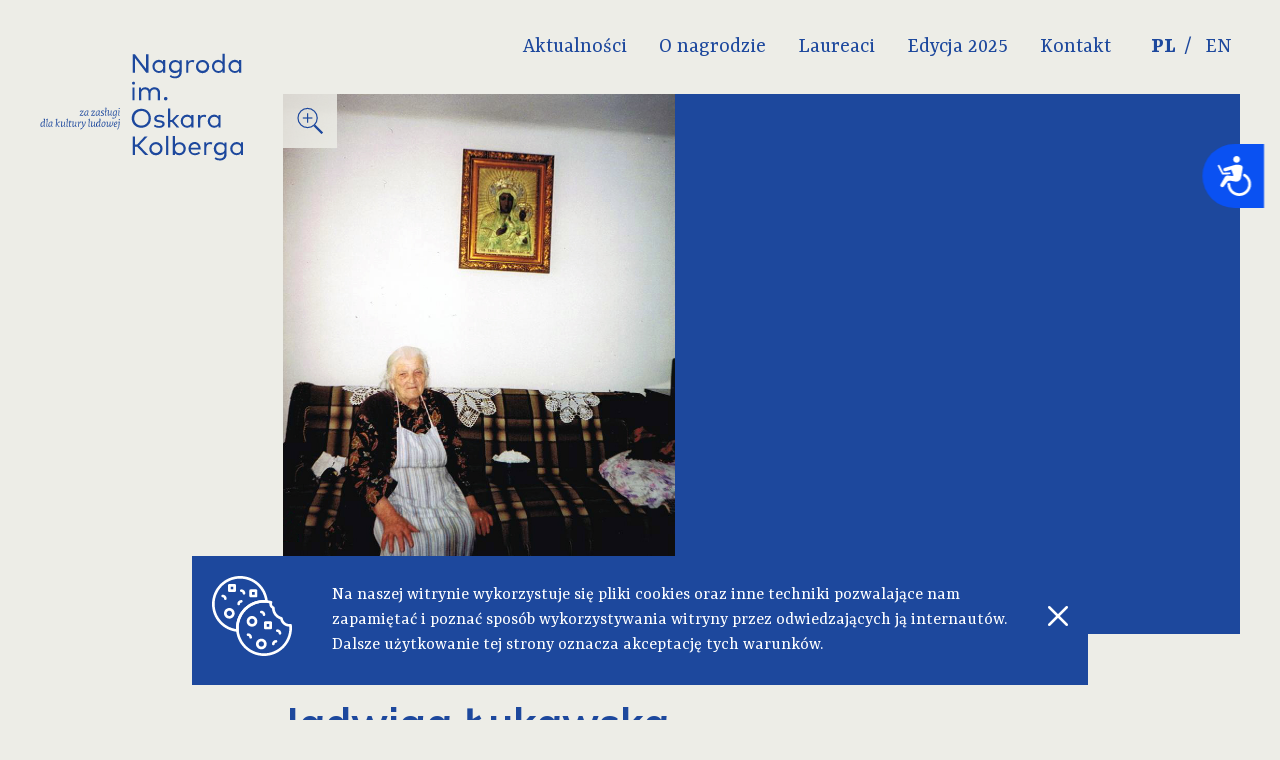

--- FILE ---
content_type: text/html; charset=utf-8
request_url: https://www.nagrodakolberg.pl/laureaci-jadwiga_lukawska
body_size: 6201
content:
<!doctype html>
<html lang="pl">
    <head>
        <meta charset="utf-8">
        <meta name="viewport" content="width=device-width, initial-scale=1, shrink-to-fit=no">
        <meta name="description" content="Jadwiga Łukawska  - laureat Nagrody Kolberga 1987, Kategoria I. Twórczość plastyczna, zdobnictwo, rękodzieło i rzemiosło ludowe, folklor muzyczno-taneczny, Plastyka. Rękodzieło. Hafciarka. Plastyka dekoracyjna i obrzędowa">
        <meta name="keywords" content="Jadwiga Łukawska , Nagroda Kolberga 1987">
        <meta name="author" content="IMD - www.pawelec.info">

        <title>Jadwiga Łukawska  - laureat Nagrody Kolberga 1987</title>

        <link rel="preconnect" href="https://fonts.gstatic.com">
        <link href="https://fonts.googleapis.com/css2?family=Mulish:wght@400;700&family=Yrsa:wght@400;700&display=swap" rel="stylesheet">
        <link rel="stylesheet" href="/assets/dist/css/styles.min.css">
            </head>
    <body>
        <div class="site-wrapper w-100">
            <nav id="navbar" class="navbar navbar--subpage bg-light w-100 fixed">
                <div class="container mw1320 flex flex-wrap items-center justify-end-lg w-100 ph5 pr10-lg center cf relative">
                    <div class="navbar__header w-100 w-auto-lg">
                        <div class="flex flex-wrap items-center justify-between dn-lg pv3">
                            <button type="button" class="navbar__toggler hamburger bg-transparent pa2 mt0 mb0 mr0">
                                <span class="hamburger__box db relative">
                                    <span class="hamburger__inner db bg-primary absolute"></span>
                                </span>
                            </button>
                            
                            <ul class="languages list pl0 mv0">
                                <li class="inline-flex items-center"><a href="https://www.nagrodakolberg.pl" class="db f7 f5-sm pa1 current">PL</a></li>
                                <li class="inline-flex items-center"><a href="https://en.nagrodakolberg.pl" class="db f7 f5-sm pa1">EN</a></li>
                            </ul>
                        </div>
                        <div class="navbar__brand dn-lg pv2">
                            <a href="/" class="dib"><img src="/assets/dist/images/logo_nagroda_kolberga_2022.svg" alt="Nagroda im. Oskara Kolberga" class="logo db"></a>
                        </div>
                    </div>
                    <div class="navbar__collapse dn db-lg w-100 w-auto-lg pv6-lg">
                        <div class="w-100 flex flex-wrap items-center">
                                                                                        <ul class="navbar__nav w-100 w-auto-lg list flex flex-column flex-row-lg pl0 mv0">
                                                                            <li class="mh1-lg mh2-xl relative-lg">
                                            <a href="/news" class="db fc-primary f7 f6-sm f5-md f4-xl pv2 ph3-lg ph4-xl">Aktualności</a>
                                                                                    </li>
                                                                            <li class="mh1-lg mh2-xl relative-lg">
                                            <a href="https://nagrodakolberg.pl/nagroda" class="db fc-primary f7 f6-sm f5-md f4-xl pv2 ph3-lg ph4-xl">O nagrodzie</a>
                                                                                            <ul class="list pl0 mv0 absolute-lg">
                                                                                                                                                                    <li><a href="/nagroda" class="db fc-primary f7 f6-sm f5-md pv2 pl6 ph4-lg">Nagroda</a></li>
                                                                                                                                                                    <li><a href="/strona" class="db fc-primary f7 f6-sm f5-md pv2 pl6 ph4-lg">Strona</a></li>
                                                                                                                                                                    <li><a href="/patron" class="db fc-primary f7 f6-sm f5-md pv2 pl6 ph4-lg">Patron</a></li>
                                                                                                    </ul>
                                                                                    </li>
                                                                            <li class="mh1-lg mh2-xl relative-lg">
                                            <a href="/laureaci" class="db fc-primary f7 f6-sm f5-md f4-xl pv2 ph3-lg ph4-xl"> Laureaci</a>
                                                                                    </li>
                                                                            <li class="mh1-lg mh2-xl relative-lg">
                                            <a href="/edycja-2025" class="db fc-primary f7 f6-sm f5-md f4-xl pv2 ph3-lg ph4-xl">Edycja 2025</a>
                                                                                            <ul class="list pl0 mv0 absolute-lg">
                                                                                                                                                                    <li><a href="/2025-laureaci" class="db fc-primary f7 f6-sm f5-md pv2 pl6 ph4-lg">Laureaci</a></li>
                                                                                                                                                                    <li><a href="/2025-katalog" class="db fc-primary f7 f6-sm f5-md pv2 pl6 ph4-lg">Katalog</a></li>
                                                                                                                                                                    <li><a href="/2025-regulamin" class="db fc-primary f7 f6-sm f5-md pv2 pl6 ph4-lg">Regulamin</a></li>
                                                                                                                                                                    <li><a href="/2025-dokumenty-do-pobrania" class="db fc-primary f7 f6-sm f5-md pv2 pl6 ph4-lg">Dokumenty do pobrania</a></li>
                                                                                                    </ul>
                                                                                    </li>
                                                                            <li class="mh1-lg mh2-xl relative-lg">
                                            <a href="/kontakt" class="db fc-primary f7 f6-sm f5-md f4-xl pv2 ph3-lg ph4-xl">Kontakt</a>
                                                                                    </li>
                                                                    </ul>
                            
                            <ul class="languages dn db-lg list pl0 mv0 ml5">
                                <li class="inline-flex items-center"><a href="https://www.nagrodakolberg.pl" class="db f7 f6-sm f5-md f4-xl pv1 ph2 current">PL</a></li>
                                <li class="inline-flex items-center"><a href="https://en.nagrodakolberg.pl" class="db f7 f6-sm f5-md f4-xl pv1 ph2">EN</a></li>
                            </ul>
                        </div>
                    </div>

<!--                    <button type="button" class="search__toggler btn dn pa2 relative">-->
<!--                        lupka / X-->
<!--                    </button>-->

<!--                    <div class="navbar__search dn db-lg w-100 ph5--><!-- pr10-lg--><!-- absolute">-->
<!--                        <form action="/szukaj">-->
<!--                            <input type="text" placeholder="Czego szukasz?" class="w-100 bg-light ph5">-->
<!--                        </form>-->
<!--                        <form action="">-->
<!--                            <input type="text" placeholder="Czego szukasz?">-->
<!--                        </form>-->
<!--                    </div>-->
<!--                    <button type="button"></button>-->
                </div>
            </nav>

            
            <div class="w-100 flex justify-center">
                                    <div class="sticky-wrapper dn db-lg pl10 pr5 relative">
                        <a href="/" class="sticky-logo db"><img src="../assets/dist/images/logo_nagroda_kolberga_2022.svg" alt="Nagroda im. Oskara Kolberga" class="db"></a>
                    </div>
                                <div class="padding-wrapper w-100 mw1320 ph5 padding-wrapper--subpage pr10-lg">
                                            <div class="sticky-winners__wrapper relative">
                                                                        <header class="header header--subpage w-100 relative">
                                <figure class="w-100 bg-primary ma0 relative">
								<!--
                                    <img src="kimg.php?xc=1280&yc=853&loc=top&cover=1&img=/img/_150243_ukawska.jpg" alt="" class="db w-100">
								//-->
<!--								<img src="kimg.php?x=1280&cover=1&img=/img/--><!--" alt="" class="db w-auto mw-100">-->
								<img src="/img/_150243_ukawska.jpg" alt="" class="db w-auto mw-100" style="max-height: 75vh;">
                                                                                                                <div class="zoom-photo inline-flex absolute" data-src="/img/_150243_ukawska.jpg">
                                            <div class="icon inline-flex align-center pa3">
                                                <img src="/assets/dist/images/icon_zoom.svg" alt="Powiększ" class="db">
                                            </div>
                                            <div class="title dn align-center fc-primary pv3 pl3 pr6">
                                                Powiększ zdjęcie                                            </div>
                                        </div>
                                                                    </figure>
                            </header>
                                                <main class="content-wrapper w-100 relative"><section id="tt10213" class="section section--text section--negative-margin relative">
        <div class="w-100 w-60-md bg-light pv10 pv15-md pr5-sm">
                    <h2 class="section__title f-mulish f4 f2-md fc-primary mt0 mb10">Jadwiga Łukawska </h2>
        
                    <p class="mt0 mb5">
                Rok przyznania nagrody:<br><strong class="f-mulish fc-primary">1987</strong></p>
        
                    <p class="mt0 mb5">Kategoria:<br><strong class="f-mulish fc-primary">Kategoria I. Twórczość plastyczna, zdobnictwo, rękodzieło i rzemiosło ludowe, folklor muzyczno-taneczny</strong></p>
        
                    <p class="mt0 mb5">Dziedzina:<br><strong class="f-mulish fc-primary">Plastyka. Rękodzieło. Hafciarka. Plastyka dekoracyjna i obrzędowa</strong></p>
        
                    <p class="mt0 mb10">Region:<br><strong class="f-mulish fc-primary">Łódzkie, powiat łowicki, Łowicz</strong></p>
        
                    <div class="section__content w-100">
                <p>Jadwiga Łukawska urodziła się 1&nbsp;kwietnia 1910 roku w&nbsp;Małyszycach w&nbsp;Łowickiem, po wyjściu za mąż w&nbsp;1933 r. zamieszkała w&nbsp;Łowiczu. Ukończyła szkołę podstawową. Pracowała w&nbsp;gospodarstwie, p&oacute;źniej w&nbsp;fabryce korka w&nbsp;Łowiczu, po II wojnie światowej nawiązała kontakt ze Sp&oacute;łdzielnią &bdquo;Sztuka Łowicka&rdquo;, do kt&oacute;rej dostarczała wycinanki, bukiety kwiatowe i&nbsp;hafty. Umiejętności tw&oacute;rcze wyniosła z&nbsp;domu. Od najmłodszych lat pomagała matce w&nbsp;strojeniu izby wycinankami i&nbsp;kwiatami bibułkowymi. Mając 12 lat nauczyła się haftować. Sama wykonała ślubny str&oacute;j łowicki. Wyspecjalizowała się w&nbsp;wykonywaniu bukiet&oacute;w kwiatowych w&nbsp;formie drzewek, bukiet&oacute;w jednostronnych do zdobienia ołtarzyk&oacute;w domowych i&nbsp;kwiat&oacute;w do przystrajania obraz&oacute;w i&nbsp;ścian. Po zmniejszeniu się popytu na kwiaty bibułkowe zajęła się wycinankarstwem. Najchętniej wycinała kodry tematyczne obrazujące tradycyjną kulturę wsi łowickiej (wesela, praca na roli, dożynki, itp.) oraz kodry kwiatowe, tasiemki i&nbsp;wycinanki ażurowe. Wycinanki J. Łukawskiej mają doskonałą kompozycję i&nbsp;kolorystykę, są bardzo starannie wykonane.</p>
<p>Tw&oacute;rczyni brała udział w&nbsp;wielu konkursach i&nbsp;wystawach sztuki ludowej. Jej pierwszym konkursem w&nbsp;kt&oacute;rym uczestniczyła i&nbsp;otrzymała nagrodę, był &bdquo;Konkurs na wycinanki, pająki, wydmuszki i&nbsp;bukiety&rdquo; (Łowicz 1956). Pierwsze miejsca zajmowała na konkursach w&nbsp;Łodzi (1974), w&nbsp;Toruniu (1979) &ndash; konkurs og&oacute;lnopolski, w&nbsp;Warszawie (1986) &ndash; konkurs og&oacute;lnopolski &bdquo;Tradycje i&nbsp;wsp&oacute;łczesność polskiego ruchu ludowego w&nbsp;sztuce ludowej&rdquo;. Na og&oacute;lnopolskim konkursie haftu ludowego (Toruń 1977) zdobyła III nagrodę. Ciekawym epizodem jej tw&oacute;rczości było zilustrowanie, wraz z&nbsp;innymi łowickimi wycinankarkami, wydanej w&nbsp;1973 roku książki dla dzieci Polonii kanadyjskiej &ndash; &bdquo;The Farmers Year&rdquo;.</p>
<p>W 1989 r. wykonała kodry tematyczne dla TV w&nbsp;Gdańsku do widowiska ,,Gody weselne&rdquo; Leona Schillera. Prace J. Łukawskiej znajdują się w&nbsp;zbiorach muze&oacute;w w&nbsp;Łowiczu, Łodzi, Warszawie i&nbsp;Toruniu.</p>
<p>Jadwiga Łukawska zmarła w&nbsp;2003 roku.</p>
<p>&nbsp;</p>
<p>Marian Pokropek</p>            </div>
        		
		
		
        <div class="spacer w-100 mt10 mb10"></div>

        <div class="w-100">
            <h3 class="f-mulish f7 f5-md fc-primary mt0 mb0">Laureaci Nagrody 1987</h3>
            <ul class="list pl0 mt0 mb0">
                                    <li><a href="/laureaci-mieczyslaw_biernacik" class=" fc-dark">Mieczysław Biernacik </a></li>
                                    <li><a href="/laureaci-bronislaw_chojeta" class=" fc-dark">Bronisław Chojęta </a></li>
                                    <li><a href="/laureaci-edward_ignys" class=" fc-dark">Edward Ignyś </a></li>
                                    <li><a href="/laureaci-feliks_jankowski" class=" fc-dark">Feliks Jankowski </a></li>
                                    <li><a href="/laureaci-jadwiga_lukawska" class=" fw7 fc-dark">Jadwiga Łukawska </a></li>
                                    <li><a href="/laureaci-krystyna_placha" class=" fc-dark">Krystyna Placha </a></li>
                                    <li><a href="/laureaci-albert_speiser" class=" fc-dark">Albert Speiser </a></li>
                                    <li><a href="/laureaci-zdzislaw_walczak" class=" fc-dark">Zdzisław Walczak </a></li>
                                    <li><a href="/laureaci-barbara_kaznowska" class=" fc-dark">Barbara Kaznowska</a></li>
                                    <li><a href="/laureaci-dr_grazyna_dabrowska" class=" fc-dark">dr Grażyna Dąbrowska </a></li>
                                    <li><a href="/laureaci-wanda_szkulmowska" class=" fc-dark">Wanda Szkulmowska </a></li>
                                    <li><a href="/laureaci-zespol_regionalny_im._bartusia_obrochty_z_zakopane" class=" fc-dark">Zespół Regionalny im. Bartusia Obrochty z Zakopanego</a></li>
                                    <li><a href="/laureaci-kapela_wojciechowska_z_wojciechowa" class=" fc-dark">Kapela Wojciechowska z Wojciechowa</a></li>
                                    <li><a href="/laureaci-lawrence_kozlowski___zalozyciel_zespolu_piesni_i_t" class=" fc-dark">Lawrence Kozlowski </a></li>
                                    <li><a href="/laureaci-stanley_pelc___kierownik_polsko___amerykanskiej_gr" class=" fc-dark">Stanley Pelc </a></li>
                                    <li><a href="/laureaci-wladyslaw_mlynek__czechy_" class=" fc-dark">Władysław Młynek </a></li>
                                    <li><a href="/laureaci-annabella_wersingeer__francja_" class=" fc-dark">Annabella Wersinger </a></li>
                                    <li><a href="/laureaci-polski_zespol_folklorystyczny__lowiczanie__z_san_f" class=" fc-dark">Polski Zespół Folklorystyczny „Łowiczanie” z San Francisco (USA)</a></li>
                                    <li><a href="/laureaci-zespol_tanca_ludowego__lublin__z_pont_de_cheury__f" class=" fc-dark">Zespół Tańca Ludowego „Lublin” z Pont de Cheury (Francja)</a></li>
                                    <li><a href="/laureaci-polsko___kanadyjski_zespol_tanca_ludowego__lechovi" class=" fc-dark">Polsko – Kanadyjski Zespół Tańca Ludowego „Lechovia” z Mississauga (Kanada)</a></li>
                            </ul>
        </div>
        
    </div>
</section>

<!--<pre>-->
<!--    --><!--</pre>-->
                            </main>
                                                                        </div> <!-- /sticky-winners -->
                    
                                            <section class="section section--previews w-100 bg-light pv10 pv15-md relative">
                            <div class="spacer w-100 mb10"></div>
                            <div class="row flex flex-wrap">
                                                                <div class="col w-100 w-third-sm pa5">
                                    <a href="/50-laureaci-nagrod-im.-oskara-kolberga-za-zaslugi" class="preview__link db">
                                        <div class="preview flex flex-column w-100 bg-white">
                                            <div class="preview__image-holder w-100 bg-primary relative">
<!--                                                <img src="kimg.php?xc=710&yc=355&cover=1&img=/img/--><!--" alt="" class="preview__image db w-100">-->
                                                <img src="/img/nk-cd_1920x1080.jpg" alt="" class="preview__image db w-auto mw-100" style="max-height: 260px;">
                                            </div>
                                            <div class="preview__title-holder w-100 pa5">
                                                <h3 class="preview__title f-mulish f7 f5-md fc-primary mv0">50! Laureaci Nagród im. Oskara Kolberga „Za zasługi dla kultury ludowej” – antologia</h3>
                                            </div>
                                            <div class="preview__category-holder w-100 pa5">
                                                <p class="preview__category f9 f8-md fc-dark mv0">aktualności</p>
                                            </div>
                                        </div>
                                    </a>
                                </div>
                                <div class="col w-100 w-third-sm pa5">
                                    <a href="/184" class="preview__link db">
                                        <div class="preview flex flex-column w-100 bg-white">
                                            <div class="preview__image-holder w-100 bg-primary relative">
<!--                                                <img src="kimg.php?xc=710&yc=355&cover=1&img=/img/oskar_kolberg.jpg" alt="" class="preview__image db w-100">-->
                                                <img src="/img/oskar_kolberg.jpg" alt="" class="preview__image db w-auto mw-100" style="max-height: 260px;">
                                            </div>
                                            <div class="preview__title-holder w-100 pa5">
                                                <h3 class="preview__title f-mulish f7 f5-md fc-primary mv0">Oskar Kolberg - biografia</h3>
                                            </div>
                                            <div class="preview__category-holder w-100 pa5">
                                                <p class="preview__category f9 f8-md fc-dark mv0">patron</p>
                                            </div>
                                        </div>
                                    </a>
                                </div>
                                                                <div class="col w-100 w-third-sm pa5">
                                    <a href="/laureaci-jerzy_witek" class="preview__link db">
                                        <div class="preview flex flex-column w-100 bg-white">
                                            <div class="preview__image-holder w-100 bg-primary relative">
<!--                                                <img src="kimg.php?xc=710&yc=355&cover=1&img=/img/--><!--" alt="" class="preview__image db w-100">-->
                                                <img src="/img/_100919_witek_j..jpg" alt="" class="preview__image db w-auto mw-100" style="max-height: 260px;">
                                            </div>
                                            <div class="preview__title-holder w-100 pa5">
                                                <h3 class="preview__title f-mulish f7 f5-md fc-primary mv0">Jerzy Witek </h3>
                                            </div>
                                            <div class="preview__category-holder w-100 pa5">
                                                <p class="preview__category f9 f8-md fc-dark mv0">laureaci</p>
                                            </div>
                                        </div>
                                    </a>
                                </div>
                            </div>
                        </section>
                                    </div>
            </div>

            <footer class="footer footer--subpage bg-primary w-100 pv14">
                <div class="container w-100 mw1320 ph5 pr10-lg center cf">
                    <div class="row">
                        <div class="col w-100 pa5">
                            <p class="footer__text w-100 w-80-md w-70-lg fc-primary-lighten f7 f6-md mv0">Projekt strony internetowej Nagrody im. Oskara Kolberga „Za zasługi dla kultury ludowej” został zrealizowany przez Muzeum Wsi Radomskiej w&nbsp;Radomiu we współpracy z&nbsp;Narodowym Instytutem Muzyki i&nbsp;Tańca ze środków Ministra Kultury i&nbsp;Dziedzictwa Narodowego.<br /><br />
Zdjęcia, teksty, filmy i&nbsp;tłumaczenia prezentowane na tej stronie są objęte prawami autorskimi i&nbsp;nie mogą być wykorzystywane w&nbsp;całości lub w&nbsp;części bez zgody MWR lub NIMiT.</p>
                        </div>
                        <div class="col w-100 pt9 pb5 ph5">
                            <div class="row flex flex-wrap items-center justify-center justify-start-md">
                                <div class="pa5">
                                    <a href="https://www.gov.pl/web/kultura" target="_blank">
                                                                                    <img src="/assets/dist/images/logo_mkidn.svg" alt="Ministerstwo Kultury i Dziedzictwa Narodowego" class="db mw-100" style="max-height: 50px;">
                                                                            </a>
                                </div>

                                <div class="pa5">
                                    <a href="https://imit.org.pl/" target="_blank">
                                        <img src="/assets/dist/images/logo_nimit.svg" alt="Narodowy Instytut Muzyki i Tańca" class="db mw-100">
                                    </a>
                                </div>

                                <div class="pa5">
                                    <a href="https://www.muzeum-radom.pl/" target="_blank">
                                        <img src="/assets/dist/images/logo_mwr.svg" alt="Muzeum Wsi Radomskiej" class="db mw-100">
                                    </a>
                                </div>

                                <div class="pa5">
                                    <a href="https://www.muzeum-radom.pl/muzeum-o-kolberga" target="_blank">
                                        <img src="/assets/dist/images/logo_mok.svg" alt="Muzeum im. Oskara Kolberga" class="db mw-100">
                                    </a>
                                </div>

                                <div class="pa5">
                                    <a href="https://www.mazovia.pl/" target="_blank">
                                        <img src="/assets/dist/images/logo_mazowsze.svg" alt="Mazwosze - serce Polski" class="db mw-100">
                                    </a>
                                </div>
                            </div>
                        </div>
                        <div class="col flex flex-wrap justify-between-md w-100 ph5 pb5 pt9">
                            <p class="copyrights w-100 w-auto-md fc-primary-lighten f7 f6-md tc tl-md mt0 mb2 mb0-md">2025 &copy; nagrodakolberg.pl</p>
                            <p class="author w-100 w-auto-md fc-primary-lighten f7 f6-md tc tl-md mt0 mb0"><a href="https://www.pawelec.info/" title="Strony internetowe Radom" class="fc-primary-lighten">IMD</a></p>
                        </div>
                    </div>
                </div>
            </footer>
        </div> <!-- /.site-wrapper -->

                    <div id="cookie-bar" class="fixed">
                <div class="flex flex-wrap flex-nowrap-md items-center w-100">
                    <div class="w-100 w-auto-md tc pa5"><img src="/assets/dist/images/cookies_logo.svg" alt="Cookies logo" class="cookies-logo dib"></div>
                    <div class="w-100 ph5 pv5-md">Na naszej witrynie wykorzystuje się pliki cookies oraz inne techniki pozwalające nam zapamiętać i poznać sposób wykorzystywania witryny przez odwiedzających ją internautów. Dalsze użytkowanie tej strony oznacza akceptację tych warunków.</div>
                    <div class="w-100 w-auto-md tc pa5"><a id="ue-cookie" href="/cookie-accept" title="Akceptuję politykę cookies nagrodakolberg.pl"><img src="/assets/dist/images/cookies_close.svg" alt="Cookies close" class="cookies-close dib"></a></div>
                </div>
            </div>
        
        
        <script src="/assets/dist/js/vendors.min.js"></script>
        <script src="/assets/dist/js/scripts.min.js"></script>

        		
		<!-- Accessibility Code for "nagrodakolberg.pl" --> <script> window.interdeal = { "sitekey": "d2e1f42c5388f9c96887eb8bc3c2cc64", "Position": "Right", "Menulang": "PL", "domains": { "js": "https://cdn.equalweb.com/", "acc": "https://access.equalweb.com/" }, "btnStyle": { "vPosition": [ "20%", null ], "scale": [ "0.8", "0.8" ], "color": { "main": "#0a51f2", "second": "" }, "icon": { "type": 7, "shape": "semicircle", "outline": false } } }; (function(doc, head, body){ var coreCall = doc.createElement('script'); coreCall.src = 'https://cdn.equalweb.com/core/3.0.3/accessibility.js'; coreCall.defer = true; coreCall.integrity = 'sha512-7eVrsWwFQXxbr/QB7Zt+wVSQqLq8ulYJHplOZ5rv/8cre3RPseIPBmSERndeTFrpHRX8eDnIzwNckqynpi6IfA=='; coreCall.crossOrigin = 'anonymous'; coreCall.setAttribute('data-cfasync', true ); body? body.appendChild(coreCall) : head.appendChild(coreCall); })(document, document.head, document.body); </script>
<!-- Global Site Tag (gtag.js) - Google Analytics -->
<script async src="https://www.googletagmanager.com/gtag/js?id=UA-107856169-1"></script>
<script>
  window.dataLayer = window.dataLayer || [];
  function gtag(){dataLayer.push(arguments);}
  gtag('js', new Date());

  gtag('config', 'UA-107856169-1');
</script>

				

    </body>
</html>

--- FILE ---
content_type: text/css
request_url: https://www.nagrodakolberg.pl/assets/dist/css/styles.min.css
body_size: 19672
content:
@font-face{font-family:swiper-icons;src:url("data:application/font-woff;charset=utf-8;base64, [base64]//wADZ2x5ZgAAAywAAADMAAAD2MHtryVoZWFkAAABbAAAADAAAAA2E2+eoWhoZWEAAAGcAAAAHwAAACQC9gDzaG10eAAAAigAAAAZAAAArgJkABFsb2NhAAAC0AAAAFoAAABaFQAUGG1heHAAAAG8AAAAHwAAACAAcABAbmFtZQAAA/gAAAE5AAACXvFdBwlwb3N0AAAFNAAAAGIAAACE5s74hXjaY2BkYGAAYpf5Hu/j+W2+MnAzMYDAzaX6QjD6/4//Bxj5GA8AuRwMYGkAPywL13jaY2BkYGA88P8Agx4j+/8fQDYfA1AEBWgDAIB2BOoAeNpjYGRgYNBh4GdgYgABEMnIABJzYNADCQAACWgAsQB42mNgYfzCOIGBlYGB0YcxjYGBwR1Kf2WQZGhhYGBiYGVmgAFGBiQQkOaawtDAoMBQxXjg/wEGPcYDDA4wNUA2CCgwsAAAO4EL6gAAeNpj2M0gyAACqxgGNWBkZ2D4/wMA+xkDdgAAAHjaY2BgYGaAYBkGRgYQiAHyGMF8FgYHIM3DwMHABGQrMOgyWDLEM1T9/w8UBfEMgLzE////P/5//f/V/xv+r4eaAAeMbAxwIUYmIMHEgKYAYjUcsDAwsLKxc3BycfPw8jEQA/[base64]/uznmfPFBNODM2K7MTQ45YEAZqGP81AmGGcF3iPqOop0r1SPTaTbVkfUe4HXj97wYE+yNwWYxwWu4v1ugWHgo3S1XdZEVqWM7ET0cfnLGxWfkgR42o2PvWrDMBSFj/IHLaF0zKjRgdiVMwScNRAoWUoH78Y2icB/yIY09An6AH2Bdu/UB+yxopYshQiEvnvu0dURgDt8QeC8PDw7Fpji3fEA4z/PEJ6YOB5hKh4dj3EvXhxPqH/SKUY3rJ7srZ4FZnh1PMAtPhwP6fl2PMJMPDgeQ4rY8YT6Gzao0eAEA409DuggmTnFnOcSCiEiLMgxCiTI6Cq5DZUd3Qmp10vO0LaLTd2cjN4fOumlc7lUYbSQcZFkutRG7g6JKZKy0RmdLY680CDnEJ+UMkpFFe1RN7nxdVpXrC4aTtnaurOnYercZg2YVmLN/d/gczfEimrE/fs/bOuq29Zmn8tloORaXgZgGa78yO9/cnXm2BpaGvq25Dv9S4E9+5SIc9PqupJKhYFSSl47+Qcr1mYNAAAAeNptw0cKwkAAAMDZJA8Q7OUJvkLsPfZ6zFVERPy8qHh2YER+3i/BP83vIBLLySsoKimrqKqpa2hp6+jq6RsYGhmbmJqZSy0sraxtbO3sHRydnEMU4uR6yx7JJXveP7WrDycAAAAAAAH//wACeNpjYGRgYOABYhkgZgJCZgZNBkYGLQZtIJsFLMYAAAw3ALgAeNolizEKgDAQBCchRbC2sFER0YD6qVQiBCv/H9ezGI6Z5XBAw8CBK/m5iQQVauVbXLnOrMZv2oLdKFa8Pjuru2hJzGabmOSLzNMzvutpB3N42mNgZGBg4GKQYzBhYMxJLMlj4GBgAYow/P/PAJJhLM6sSoWKfWCAAwDAjgbRAAB42mNgYGBkAIIbCZo5IPrmUn0hGA0AO8EFTQAA") format("woff");font-weight:400;font-style:normal}:root{--swiper-theme-color:#1d489d}.swiper-container{margin-left:auto;margin-right:auto;position:relative;overflow:hidden;list-style:none;padding:0;z-index:1}.swiper-container-vertical>.swiper-wrapper{flex-direction:column}.swiper-wrapper{position:relative;width:100%;height:100%;z-index:1;display:flex;transition-property:transform;box-sizing:content-box}.swiper-container-android .swiper-slide,.swiper-wrapper{transform:translate3d(0,0,0)}.swiper-container-multirow>.swiper-wrapper{flex-wrap:wrap}.swiper-container-multirow-column>.swiper-wrapper{flex-wrap:wrap;flex-direction:column}.swiper-container-free-mode>.swiper-wrapper{transition-timing-function:ease-out;margin:0 auto}.swiper-container-pointer-events{touch-action:pan-y}.swiper-container-pointer-events.swiper-container-vertical{touch-action:pan-x}.swiper-slide{flex-shrink:0;width:100%;height:100%;position:relative;transition-property:transform}.swiper-slide-invisible-blank{visibility:hidden}.swiper-container-autoheight,.swiper-container-autoheight .swiper-slide{height:auto}.swiper-container-autoheight .swiper-wrapper{align-items:flex-start;transition-property:transform,height}.swiper-container-3d{perspective:1200px}.swiper-container-3d .swiper-cube-shadow,.swiper-container-3d .swiper-slide,.swiper-container-3d .swiper-slide-shadow-bottom,.swiper-container-3d .swiper-slide-shadow-left,.swiper-container-3d .swiper-slide-shadow-right,.swiper-container-3d .swiper-slide-shadow-top,.swiper-container-3d .swiper-wrapper{transform-style:preserve-3d}.swiper-container-3d .swiper-slide-shadow-bottom,.swiper-container-3d .swiper-slide-shadow-left,.swiper-container-3d .swiper-slide-shadow-right,.swiper-container-3d .swiper-slide-shadow-top{position:absolute;left:0;top:0;width:100%;height:100%;pointer-events:none;z-index:10}.swiper-container-3d .swiper-slide-shadow-left{background-image:linear-gradient(to left,rgba(0,0,0,.5),transparent)}.swiper-container-3d .swiper-slide-shadow-right{background-image:linear-gradient(to right,rgba(0,0,0,.5),transparent)}.swiper-container-3d .swiper-slide-shadow-top{background-image:linear-gradient(to top,rgba(0,0,0,.5),transparent)}.swiper-container-3d .swiper-slide-shadow-bottom{background-image:linear-gradient(to bottom,rgba(0,0,0,.5),transparent)}.swiper-container-css-mode>.swiper-wrapper{overflow:auto;scrollbar-width:none;-ms-overflow-style:none}.swiper-container-css-mode>.swiper-wrapper::-webkit-scrollbar{display:none}.swiper-container-css-mode>.swiper-wrapper>.swiper-slide{scroll-snap-align:start start}.swiper-container-horizontal.swiper-container-css-mode>.swiper-wrapper{scroll-snap-type:x mandatory}.swiper-container-vertical.swiper-container-css-mode>.swiper-wrapper{scroll-snap-type:y mandatory}:root{--swiper-navigation-size:44px}.swiper-button-next,.swiper-button-prev{position:absolute;top:50%;width:calc(var(--swiper-navigation-size)/ 44 * 27);height:var(--swiper-navigation-size);margin-top:calc(0px - (var(--swiper-navigation-size)/ 2));z-index:10;cursor:pointer;display:flex;align-items:center;justify-content:center;color:var(--swiper-navigation-color,var(--swiper-theme-color))}.swiper-button-next.swiper-button-disabled,.swiper-button-prev.swiper-button-disabled{opacity:.35;cursor:auto;pointer-events:none}.swiper-button-next:after,.swiper-button-prev:after{font-family:swiper-icons;font-size:var(--swiper-navigation-size);text-transform:none!important;letter-spacing:0;text-transform:none;font-variant:initial;line-height:1}.swiper-button-prev,.swiper-container-rtl .swiper-button-next{left:10px;right:auto}.swiper-button-prev:after,.swiper-container-rtl .swiper-button-next:after{content:'prev'}.swiper-button-next,.swiper-container-rtl .swiper-button-prev{right:10px;left:auto}.swiper-button-next:after,.swiper-container-rtl .swiper-button-prev:after{content:'next'}.swiper-button-next.swiper-button-white,.swiper-button-prev.swiper-button-white{--swiper-navigation-color:#ffffff}.swiper-button-next.swiper-button-black,.swiper-button-prev.swiper-button-black{--swiper-navigation-color:#000000}.swiper-button-lock{display:none}.swiper-pagination{position:absolute;text-align:center;transition:.3s opacity;transform:translate3d(0,0,0);z-index:10}.swiper-pagination.swiper-pagination-hidden{opacity:0}.swiper-container-horizontal>.swiper-pagination-bullets,.swiper-pagination-custom,.swiper-pagination-fraction{bottom:10px;left:0;width:100%}.swiper-pagination-bullets-dynamic{overflow:hidden;font-size:0}.swiper-pagination-bullets-dynamic .swiper-pagination-bullet{transform:scale(.33);position:relative}.swiper-pagination-bullets-dynamic .swiper-pagination-bullet-active{transform:scale(1)}.swiper-pagination-bullets-dynamic .swiper-pagination-bullet-active-main{transform:scale(1)}.swiper-pagination-bullets-dynamic .swiper-pagination-bullet-active-prev{transform:scale(.66)}.swiper-pagination-bullets-dynamic .swiper-pagination-bullet-active-prev-prev{transform:scale(.33)}.swiper-pagination-bullets-dynamic .swiper-pagination-bullet-active-next{transform:scale(.66)}.swiper-pagination-bullets-dynamic .swiper-pagination-bullet-active-next-next{transform:scale(.33)}.swiper-pagination-bullet{width:8px;height:8px;display:inline-block;border-radius:50%;background:#000;opacity:.2}button.swiper-pagination-bullet{border:none;margin:0;padding:0;box-shadow:none;-webkit-appearance:none;appearance:none}.swiper-pagination-clickable .swiper-pagination-bullet{cursor:pointer}.swiper-pagination-bullet-active{opacity:1;background:var(--swiper-pagination-color,var(--swiper-theme-color))}.swiper-container-vertical>.swiper-pagination-bullets{right:10px;top:50%;transform:translate3d(0,-50%,0)}.swiper-container-vertical>.swiper-pagination-bullets .swiper-pagination-bullet{margin:6px 0;display:block}.swiper-container-vertical>.swiper-pagination-bullets.swiper-pagination-bullets-dynamic{top:50%;transform:translateY(-50%);width:8px}.swiper-container-vertical>.swiper-pagination-bullets.swiper-pagination-bullets-dynamic .swiper-pagination-bullet{display:inline-block;transition:.2s transform,.2s top}.swiper-container-horizontal>.swiper-pagination-bullets .swiper-pagination-bullet{margin:0 4px}.swiper-container-horizontal>.swiper-pagination-bullets.swiper-pagination-bullets-dynamic{left:50%;transform:translateX(-50%);white-space:nowrap}.swiper-container-horizontal>.swiper-pagination-bullets.swiper-pagination-bullets-dynamic .swiper-pagination-bullet{transition:.2s transform,.2s left}.swiper-container-horizontal.swiper-container-rtl>.swiper-pagination-bullets-dynamic .swiper-pagination-bullet{transition:.2s transform,.2s right}.swiper-pagination-progressbar{background:rgba(0,0,0,.25);position:absolute}.swiper-pagination-progressbar .swiper-pagination-progressbar-fill{background:var(--swiper-pagination-color,var(--swiper-theme-color));position:absolute;left:0;top:0;width:100%;height:100%;transform:scale(0);transform-origin:left top}.swiper-container-rtl .swiper-pagination-progressbar .swiper-pagination-progressbar-fill{transform-origin:right top}.swiper-container-horizontal>.swiper-pagination-progressbar,.swiper-container-vertical>.swiper-pagination-progressbar.swiper-pagination-progressbar-opposite{width:100%;height:4px;left:0;top:0}.swiper-container-horizontal>.swiper-pagination-progressbar.swiper-pagination-progressbar-opposite,.swiper-container-vertical>.swiper-pagination-progressbar{width:4px;height:100%;left:0;top:0}.swiper-pagination-white{--swiper-pagination-color:#ffffff}.swiper-pagination-black{--swiper-pagination-color:#000000}.swiper-pagination-lock{display:none}.swiper-scrollbar{border-radius:10px;position:relative;-ms-touch-action:none;background:rgba(0,0,0,.1)}.swiper-container-horizontal>.swiper-scrollbar{position:absolute;left:1%;bottom:3px;z-index:50;height:5px;width:98%}.swiper-container-vertical>.swiper-scrollbar{position:absolute;right:3px;top:1%;z-index:50;width:5px;height:98%}.swiper-scrollbar-drag{height:100%;width:100%;position:relative;background:rgba(0,0,0,.5);border-radius:10px;left:0;top:0}.swiper-scrollbar-cursor-drag{cursor:move}.swiper-scrollbar-lock{display:none}.swiper-zoom-container{width:100%;height:100%;display:flex;justify-content:center;align-items:center;text-align:center}.swiper-zoom-container>canvas,.swiper-zoom-container>img,.swiper-zoom-container>svg{max-width:100%;max-height:100%;object-fit:contain}.swiper-slide-zoomed{cursor:move}.swiper-lazy-preloader{width:42px;height:42px;position:absolute;left:50%;top:50%;margin-left:-21px;margin-top:-21px;z-index:10;transform-origin:50%;animation:swiper-preloader-spin 1s infinite linear;box-sizing:border-box;border:4px solid var(--swiper-preloader-color,var(--swiper-theme-color));border-radius:50%;border-top-color:transparent}.swiper-lazy-preloader-white{--swiper-preloader-color:#fff}.swiper-lazy-preloader-black{--swiper-preloader-color:#000}@keyframes swiper-preloader-spin{100%{transform:rotate(360deg)}}.swiper-container .swiper-notification{position:absolute;left:0;top:0;pointer-events:none;opacity:0;z-index:-1000}.swiper-container-fade.swiper-container-free-mode .swiper-slide{transition-timing-function:ease-out}.swiper-container-fade .swiper-slide{pointer-events:none;transition-property:opacity}.swiper-container-fade .swiper-slide .swiper-slide{pointer-events:none}.swiper-container-fade .swiper-slide-active,.swiper-container-fade .swiper-slide-active .swiper-slide-active{pointer-events:auto}.swiper-container-cube{overflow:visible}.swiper-container-cube .swiper-slide{pointer-events:none;-webkit-backface-visibility:hidden;backface-visibility:hidden;z-index:1;visibility:hidden;transform-origin:0 0;width:100%;height:100%}.swiper-container-cube .swiper-slide .swiper-slide{pointer-events:none}.swiper-container-cube.swiper-container-rtl .swiper-slide{transform-origin:100% 0}.swiper-container-cube .swiper-slide-active,.swiper-container-cube .swiper-slide-active .swiper-slide-active{pointer-events:auto}.swiper-container-cube .swiper-slide-active,.swiper-container-cube .swiper-slide-next,.swiper-container-cube .swiper-slide-next+.swiper-slide,.swiper-container-cube .swiper-slide-prev{pointer-events:auto;visibility:visible}.swiper-container-cube .swiper-slide-shadow-bottom,.swiper-container-cube .swiper-slide-shadow-left,.swiper-container-cube .swiper-slide-shadow-right,.swiper-container-cube .swiper-slide-shadow-top{z-index:0;-webkit-backface-visibility:hidden;backface-visibility:hidden}.swiper-container-cube .swiper-cube-shadow{position:absolute;left:0;bottom:0;width:100%;height:100%;opacity:.6;z-index:0}.swiper-container-cube .swiper-cube-shadow:before{content:'';background:#000;position:absolute;left:0;top:0;bottom:0;right:0;filter:blur(50px)}.swiper-container-flip{overflow:visible}.swiper-container-flip .swiper-slide{pointer-events:none;-webkit-backface-visibility:hidden;backface-visibility:hidden;z-index:1}.swiper-container-flip .swiper-slide .swiper-slide{pointer-events:none}.swiper-container-flip .swiper-slide-active,.swiper-container-flip .swiper-slide-active .swiper-slide-active{pointer-events:auto}.swiper-container-flip .swiper-slide-shadow-bottom,.swiper-container-flip .swiper-slide-shadow-left,.swiper-container-flip .swiper-slide-shadow-right,.swiper-container-flip .swiper-slide-shadow-top{z-index:0;-webkit-backface-visibility:hidden;backface-visibility:hidden}body.compensate-for-scrollbar{overflow:hidden}.fancybox-active{height:auto}.fancybox-is-hidden{left:-9999px;margin:0;position:absolute!important;top:-9999px;visibility:hidden}.fancybox-container{-webkit-backface-visibility:hidden;height:100%;left:0;outline:0;position:fixed;-webkit-tap-highlight-color:transparent;top:0;-ms-touch-action:manipulation;touch-action:manipulation;transform:translateZ(0);width:100%;z-index:99992}.fancybox-container *{box-sizing:border-box}.fancybox-bg,.fancybox-inner,.fancybox-outer,.fancybox-stage{bottom:0;left:0;position:absolute;right:0;top:0}.fancybox-outer{-webkit-overflow-scrolling:touch;overflow-y:auto}.fancybox-bg{background:#1e1e1e;opacity:0;transition-duration:inherit;transition-property:opacity;transition-timing-function:cubic-bezier(0.47,0,0.74,0.71)}.fancybox-is-open .fancybox-bg{opacity:.9;transition-timing-function:cubic-bezier(0.22,0.61,0.36,1)}.fancybox-caption,.fancybox-infobar,.fancybox-navigation .fancybox-button,.fancybox-toolbar{direction:ltr;opacity:0;position:absolute;transition:opacity .25s ease,visibility 0s ease .25s;visibility:hidden;z-index:99997}.fancybox-show-caption .fancybox-caption,.fancybox-show-infobar .fancybox-infobar,.fancybox-show-nav .fancybox-navigation .fancybox-button,.fancybox-show-toolbar .fancybox-toolbar{opacity:1;transition:opacity .25s ease 0s,visibility 0s ease 0s;visibility:visible}.fancybox-infobar{color:#ccc;font-size:13px;-webkit-font-smoothing:subpixel-antialiased;height:44px;left:0;line-height:44px;min-width:44px;mix-blend-mode:difference;padding:0 10px;pointer-events:none;top:0;-webkit-touch-callout:none;-webkit-user-select:none;-moz-user-select:none;-ms-user-select:none;user-select:none}.fancybox-toolbar{right:0;top:0}.fancybox-stage{direction:ltr;overflow:visible;transform:translateZ(0);z-index:99994}.fancybox-is-open .fancybox-stage{overflow:hidden}.fancybox-slide{-webkit-backface-visibility:hidden;display:none;height:100%;left:0;outline:0;overflow:auto;-webkit-overflow-scrolling:touch;padding:44px;position:absolute;text-align:center;top:0;transition-property:transform,opacity;white-space:normal;width:100%;z-index:99994}.fancybox-slide::before{content:'';display:inline-block;font-size:0;height:100%;vertical-align:middle;width:0}.fancybox-is-sliding .fancybox-slide,.fancybox-slide--current,.fancybox-slide--next,.fancybox-slide--previous{display:block}.fancybox-slide--image{overflow:hidden;padding:44px 0}.fancybox-slide--image::before{display:none}.fancybox-slide--html{padding:6px}.fancybox-content{background:#fff;display:inline-block;margin:0;max-width:100%;overflow:auto;-webkit-overflow-scrolling:touch;padding:44px;position:relative;text-align:left;vertical-align:middle}.fancybox-slide--image .fancybox-content{animation-timing-function:cubic-bezier(0.5,0,0.14,1);-webkit-backface-visibility:hidden;background:0 0;background-repeat:no-repeat;background-size:100% 100%;left:0;max-width:none;overflow:visible;padding:0;position:absolute;top:0;-ms-transform-origin:top left;transform-origin:top left;transition-property:transform,opacity;-webkit-user-select:none;-moz-user-select:none;-ms-user-select:none;user-select:none;z-index:99995}.fancybox-can-zoomOut .fancybox-content{cursor:zoom-out}.fancybox-can-zoomIn .fancybox-content{cursor:zoom-in}.fancybox-can-pan .fancybox-content,.fancybox-can-swipe .fancybox-content{cursor:-webkit-grab;cursor:grab}.fancybox-is-grabbing .fancybox-content{cursor:-webkit-grabbing;cursor:grabbing}.fancybox-container [data-selectable=true]{cursor:text}.fancybox-image,.fancybox-spaceball{background:0 0;border:0;height:100%;left:0;margin:0;max-height:none;max-width:none;padding:0;position:absolute;top:0;-webkit-user-select:none;-moz-user-select:none;-ms-user-select:none;user-select:none;width:100%}.fancybox-spaceball{z-index:1}.fancybox-slide--iframe .fancybox-content,.fancybox-slide--map .fancybox-content,.fancybox-slide--pdf .fancybox-content,.fancybox-slide--video .fancybox-content{height:100%;overflow:visible;padding:0;width:100%}.fancybox-slide--video .fancybox-content{background:#000}.fancybox-slide--map .fancybox-content{background:#e5e3df}.fancybox-slide--iframe .fancybox-content{background:#fff}.fancybox-iframe,.fancybox-video{background:0 0;border:0;display:block;height:100%;margin:0;overflow:hidden;padding:0;width:100%}.fancybox-iframe{left:0;position:absolute;top:0}.fancybox-error{background:#fff;cursor:default;max-width:400px;padding:40px;width:100%}.fancybox-error p{color:#444;font-size:16px;line-height:20px;margin:0;padding:0}.fancybox-button{background:rgba(30,30,30,.6);border:0;border-radius:0;box-shadow:none;cursor:pointer;display:inline-block;height:44px;margin:0;padding:10px;position:relative;transition:color .2s;vertical-align:top;visibility:inherit;width:44px}.fancybox-button,.fancybox-button:link,.fancybox-button:visited{color:#ccc}.fancybox-button:hover{color:#fff}.fancybox-button:focus{outline:0}.fancybox-button.fancybox-focus{outline:1px dotted}.fancybox-button[disabled],.fancybox-button[disabled]:hover{color:#888;cursor:default;outline:0}.fancybox-button div{height:100%}.fancybox-button svg{display:block;height:100%;overflow:visible;position:relative;width:100%}.fancybox-button svg path{fill:currentColor;stroke-width:0}.fancybox-button--fsenter svg:nth-child(2),.fancybox-button--play svg:nth-child(2){display:none}.fancybox-button--fsexit svg:first-child,.fancybox-button--pause svg:first-child{display:none}.fancybox-progress{background:#ff5268;height:2px;left:0;position:absolute;right:0;top:0;-ms-transform:scaleX(0);transform:scaleX(0);-ms-transform-origin:0;transform-origin:0;transition-property:transform;transition-timing-function:linear;z-index:99998}.fancybox-close-small{background:0 0;border:0;border-radius:0;color:#ccc;cursor:pointer;opacity:.8;padding:8px;position:absolute;right:-12px;top:-44px;z-index:401}.fancybox-close-small:hover{color:#fff;opacity:1}.fancybox-slide--html .fancybox-close-small{color:currentColor;padding:10px;right:0;top:0}.fancybox-slide--image.fancybox-is-scaling .fancybox-content{overflow:hidden}.fancybox-is-scaling .fancybox-close-small,.fancybox-is-zoomable.fancybox-can-pan .fancybox-close-small{display:none}.fancybox-navigation .fancybox-button{background-clip:content-box;height:100px;opacity:0;position:absolute;top:calc(50% - 50px);width:70px}.fancybox-navigation .fancybox-button div{padding:7px}.fancybox-navigation .fancybox-button--arrow_left{left:0;padding:31px 26px 31px 6px}.fancybox-navigation .fancybox-button--arrow_right{padding:31px 6px 31px 26px;right:0}.fancybox-caption{background:linear-gradient(to top,rgba(0,0,0,.85) 0,rgba(0,0,0,.3) 50%,rgba(0,0,0,.15) 65%,rgba(0,0,0,.075) 75.5%,rgba(0,0,0,.037) 82.85%,rgba(0,0,0,.019) 88%,transparent 100%);bottom:0;color:#eee;font-size:14px;font-weight:400;left:0;line-height:1.5;padding:75px 44px 25px 44px;pointer-events:none;right:0;text-align:center;z-index:99996}@supports (padding:0px){.fancybox-caption{padding:75px 44px 25px 44px}}.fancybox-caption--separate{margin-top:-50px}.fancybox-caption__body{max-height:50vh;overflow:auto;pointer-events:all}.fancybox-caption a,.fancybox-caption a:link,.fancybox-caption a:visited{color:#ccc;text-decoration:none}.fancybox-caption a:hover{color:#fff;text-decoration:underline}.fancybox-loading{animation:fancybox-rotate 1s linear infinite;background:0 0;border:4px solid #888;border-bottom-color:#fff;border-radius:50%;height:50px;left:50%;margin:-25px 0 0 -25px;opacity:.7;padding:0;position:absolute;top:50%;width:50px;z-index:99999}@keyframes fancybox-rotate{100%{transform:rotate(360deg)}}.fancybox-animated{transition-timing-function:cubic-bezier(0,0,0.25,1)}.fancybox-fx-slide.fancybox-slide--previous{opacity:0;transform:translate3d(-100%,0,0)}.fancybox-fx-slide.fancybox-slide--next{opacity:0;transform:translate3d(100%,0,0)}.fancybox-fx-slide.fancybox-slide--current{opacity:1;transform:translate3d(0,0,0)}.fancybox-fx-fade.fancybox-slide--next,.fancybox-fx-fade.fancybox-slide--previous{opacity:0;transition-timing-function:cubic-bezier(0.19,1,0.22,1)}.fancybox-fx-fade.fancybox-slide--current{opacity:1}.fancybox-fx-zoom-in-out.fancybox-slide--previous{opacity:0;transform:scale3d(1.5,1.5,1.5)}.fancybox-fx-zoom-in-out.fancybox-slide--next{opacity:0;transform:scale3d(.5,.5,.5)}.fancybox-fx-zoom-in-out.fancybox-slide--current{opacity:1;transform:scale3d(1,1,1)}.fancybox-fx-rotate.fancybox-slide--previous{opacity:0;-ms-transform:rotate(-360deg);transform:rotate(-360deg)}.fancybox-fx-rotate.fancybox-slide--next{opacity:0;-ms-transform:rotate(360deg);transform:rotate(360deg)}.fancybox-fx-rotate.fancybox-slide--current{opacity:1;-ms-transform:rotate(0);transform:rotate(0)}.fancybox-fx-circular.fancybox-slide--previous{opacity:0;transform:scale3d(0,0,0) translate3d(-100%,0,0)}.fancybox-fx-circular.fancybox-slide--next{opacity:0;transform:scale3d(0,0,0) translate3d(100%,0,0)}.fancybox-fx-circular.fancybox-slide--current{opacity:1;transform:scale3d(1,1,1) translate3d(0,0,0)}.fancybox-fx-tube.fancybox-slide--previous{transform:translate3d(-100%,0,0) scale(.1) skew(-10deg)}.fancybox-fx-tube.fancybox-slide--next{transform:translate3d(100%,0,0) scale(.1) skew(10deg)}.fancybox-fx-tube.fancybox-slide--current{transform:translate3d(0,0,0) scale(1)}@media all and (max-height:576px){.fancybox-slide{padding-left:6px;padding-right:6px}.fancybox-slide--image{padding:6px 0}.fancybox-close-small{right:-6px}.fancybox-slide--image .fancybox-close-small{background:#4e4e4e;color:#f2f4f6;height:36px;opacity:1;padding:6px;right:0;top:0;width:36px}.fancybox-caption{padding-left:12px;padding-right:12px}@supports (padding:0px){.fancybox-caption{padding-left:12px;padding-right:12px}}}.fancybox-share{background:#f4f4f4;border-radius:3px;max-width:90%;padding:30px;text-align:center}.fancybox-share h1{color:#222;font-size:35px;font-weight:700;margin:0 0 20px 0}.fancybox-share p{margin:0;padding:0}.fancybox-share__button{border:0;border-radius:3px;display:inline-block;font-size:14px;font-weight:700;line-height:40px;margin:0 5px 10px 5px;min-width:130px;padding:0 15px;text-decoration:none;transition:all .2s;-webkit-user-select:none;-moz-user-select:none;-ms-user-select:none;user-select:none;white-space:nowrap}.fancybox-share__button:link,.fancybox-share__button:visited{color:#fff}.fancybox-share__button:hover{text-decoration:none}.fancybox-share__button--fb{background:#3b5998}.fancybox-share__button--fb:hover{background:#344e86}.fancybox-share__button--pt{background:#bd081d}.fancybox-share__button--pt:hover{background:#aa0719}.fancybox-share__button--tw{background:#1da1f2}.fancybox-share__button--tw:hover{background:#0d95e8}.fancybox-share__button svg{height:25px;margin-right:7px;position:relative;top:-1px;vertical-align:middle;width:25px}.fancybox-share__button svg path{fill:#fff}.fancybox-share__input{background:0 0;border:0;border-bottom:1px solid #d7d7d7;border-radius:0;color:#5d5b5b;font-size:14px;margin:10px 0 0 0;outline:0;padding:10px 15px;width:100%}.fancybox-thumbs{background:#ddd;bottom:0;display:none;margin:0;-webkit-overflow-scrolling:touch;-ms-overflow-style:-ms-autohiding-scrollbar;padding:2px 2px 4px 2px;position:absolute;right:0;-webkit-tap-highlight-color:transparent;top:0;width:212px;z-index:99995}.fancybox-thumbs-x{overflow-x:auto;overflow-y:hidden}.fancybox-show-thumbs .fancybox-thumbs{display:block}.fancybox-show-thumbs .fancybox-inner{right:212px}.fancybox-thumbs__list{font-size:0;height:100%;list-style:none;margin:0;overflow-x:hidden;overflow-y:auto;padding:0;position:absolute;position:relative;white-space:nowrap;width:100%}.fancybox-thumbs-x .fancybox-thumbs__list{overflow:hidden}.fancybox-thumbs-y .fancybox-thumbs__list::-webkit-scrollbar{width:7px}.fancybox-thumbs-y .fancybox-thumbs__list::-webkit-scrollbar-track{background:#fff;border-radius:10px;box-shadow:inset 0 0 6px rgba(0,0,0,.3)}.fancybox-thumbs-y .fancybox-thumbs__list::-webkit-scrollbar-thumb{background:#2a2a2a;border-radius:10px}.fancybox-thumbs__list a{-webkit-backface-visibility:hidden;backface-visibility:hidden;background-color:rgba(0,0,0,.1);background-position:center center;background-repeat:no-repeat;background-size:cover;cursor:pointer;float:left;height:75px;margin:2px;max-height:calc(100% - 8px);max-width:calc(50% - 4px);outline:0;overflow:hidden;padding:0;position:relative;-webkit-tap-highlight-color:transparent;width:100px}.fancybox-thumbs__list a::before{border:6px solid #ff5268;bottom:0;content:'';left:0;opacity:0;position:absolute;right:0;top:0;transition:all .2s cubic-bezier(.25, .46, .45, .94);z-index:99991}.fancybox-thumbs__list a:focus::before{opacity:.5}.fancybox-thumbs__list a.fancybox-thumbs-active::before{opacity:1}@media all and (max-width:576px){.fancybox-thumbs{width:110px}.fancybox-show-thumbs .fancybox-inner{right:110px}.fancybox-thumbs__list a{max-width:calc(100% - 10px)}}.cf:after,.cf:before{content:" ";display:table}.cf:after{clear:both}.flex{display:-webkit-box;display:-ms-flexbox;display:flex}.inline-flex{display:-webkit-inline-box;display:-ms-inline-flexbox;display:inline-flex}.flex-auto{-webkit-box-flex:1;-ms-flex:1 1 auto;flex:1 1 auto;min-width:0;min-height:0}.flex-none{-webkit-box-flex:0;-ms-flex:none;flex:none}.flex-column{-webkit-box-orient:vertical;-webkit-box-direction:normal;-ms-flex-direction:column;flex-direction:column}.flex-row{-webkit-box-orient:horizontal;-webkit-box-direction:normal;-ms-flex-direction:row;flex-direction:row}.flex-wrap{-ms-flex-wrap:wrap;flex-wrap:wrap}.flex-nowrap{-ms-flex-wrap:nowrap;flex-wrap:nowrap}.flex-wrap-reverse{-ms-flex-wrap:wrap-reverse;flex-wrap:wrap-reverse}.flex-column-reverse{-webkit-box-orient:vertical;-webkit-box-direction:reverse;-ms-flex-direction:column-reverse;flex-direction:column-reverse}.flex-row-reverse{-webkit-box-orient:horizontal;-webkit-box-direction:reverse;-ms-flex-direction:row-reverse;flex-direction:row-reverse}.items-start{-webkit-box-align:start;-ms-flex-align:start;align-items:flex-start}.items-end{-webkit-box-align:end;-ms-flex-align:end;align-items:flex-end}.items-center{-webkit-box-align:center;-ms-flex-align:center;align-items:center}.items-baseline{-webkit-box-align:baseline;-ms-flex-align:baseline;align-items:baseline}.items-stretch{-webkit-box-align:stretch;-ms-flex-align:stretch;align-items:stretch}.self-start{-ms-flex-item-align:start;align-self:flex-start}.self-end{-ms-flex-item-align:end;align-self:flex-end}.self-center{-ms-flex-item-align:center;-ms-grid-row-align:center;align-self:center}.self-baseline{-ms-flex-item-align:baseline;align-self:baseline}.self-stretch{-ms-flex-item-align:stretch;-ms-grid-row-align:stretch;align-self:stretch}.justify-start{-webkit-box-pack:start;-ms-flex-pack:start;justify-content:flex-start}.justify-end{-webkit-box-pack:end;-ms-flex-pack:end;justify-content:flex-end}.justify-center{-webkit-box-pack:center;-ms-flex-pack:center;justify-content:center}.justify-between{-webkit-box-pack:justify;-ms-flex-pack:justify;justify-content:space-between}.justify-around{-ms-flex-pack:distribute;justify-content:space-around}.content-start{-ms-flex-line-pack:start;align-content:flex-start}.content-end{-ms-flex-line-pack:end;align-content:flex-end}.content-center{-ms-flex-line-pack:center;align-content:center}.content-between{-ms-flex-line-pack:justify;align-content:space-between}.content-around{-ms-flex-line-pack:distribute;align-content:space-around}.content-stretch{-ms-flex-line-pack:stretch;align-content:stretch}.order-0{-webkit-box-ordinal-group:1;-ms-flex-order:0;order:0}.order-1{-webkit-box-ordinal-group:2;-ms-flex-order:1;order:1}.order-2{-webkit-box-ordinal-group:3;-ms-flex-order:2;order:2}.order-3{-webkit-box-ordinal-group:4;-ms-flex-order:3;order:3}.order-4{-webkit-box-ordinal-group:5;-ms-flex-order:4;order:4}.order-5{-webkit-box-ordinal-group:6;-ms-flex-order:5;order:5}.order-6{-webkit-box-ordinal-group:7;-ms-flex-order:6;order:6}.order-7{-webkit-box-ordinal-group:8;-ms-flex-order:7;order:7}.order-8{-webkit-box-ordinal-group:9;-ms-flex-order:8;order:8}.order-last{-webkit-box-ordinal-group:100000;-ms-flex-order:99999;order:99999}.flex-grow-0{-webkit-box-flex:0;-ms-flex-positive:0;flex-grow:0}.flex-grow-1{-webkit-box-flex:1;-ms-flex-positive:1;flex-grow:1}.flex-shrink-0{-ms-flex-negative:0;flex-shrink:0}.flex-shrink-1{-ms-flex-negative:1;flex-shrink:1}@media (min-width:576px){.flex-xs{display:-webkit-box;display:-ms-flexbox;display:flex}.inline-flex-xs{display:-webkit-inline-box;display:-ms-inline-flexbox;display:inline-flex}.flex-auto-xs{-webkit-box-flex:1;-ms-flex:1 1 auto;flex:1 1 auto;min-width:0;min-height:0}.flex-none-xs{-webkit-box-flex:0;-ms-flex:none;flex:none}.flex-column-xs{-webkit-box-orient:vertical;-webkit-box-direction:normal;-ms-flex-direction:column;flex-direction:column}.flex-row-xs{-webkit-box-orient:horizontal;-webkit-box-direction:normal;-ms-flex-direction:row;flex-direction:row}.flex-wrap-xs{-ms-flex-wrap:wrap;flex-wrap:wrap}.flex-nowrap-xs{-ms-flex-wrap:nowrap;flex-wrap:nowrap}.flex-wrap-reverse-xs{-ms-flex-wrap:wrap-reverse;flex-wrap:wrap-reverse}.flex-column-reverse-xs{-webkit-box-orient:vertical;-webkit-box-direction:reverse;-ms-flex-direction:column-reverse;flex-direction:column-reverse}.flex-row-reverse-xs{-webkit-box-orient:horizontal;-webkit-box-direction:reverse;-ms-flex-direction:row-reverse;flex-direction:row-reverse}.items-start-xs{-webkit-box-align:start;-ms-flex-align:start;align-items:flex-start}.items-end-xs{-webkit-box-align:end;-ms-flex-align:end;align-items:flex-end}.items-center-xs{-webkit-box-align:center;-ms-flex-align:center;align-items:center}.items-baseline-xs{-webkit-box-align:baseline;-ms-flex-align:baseline;align-items:baseline}.items-stretch-xs{-webkit-box-align:stretch;-ms-flex-align:stretch;align-items:stretch}.self-start-xs{-ms-flex-item-align:start;align-self:flex-start}.self-end-xs{-ms-flex-item-align:end;align-self:flex-end}.self-center-xs{-ms-flex-item-align:center;-ms-grid-row-align:center;align-self:center}.self-baseline-xs{-ms-flex-item-align:baseline;align-self:baseline}.self-stretch-xs{-ms-flex-item-align:stretch;-ms-grid-row-align:stretch;align-self:stretch}.justify-start-xs{-webkit-box-pack:start;-ms-flex-pack:start;justify-content:flex-start}.justify-end-xs{-webkit-box-pack:end;-ms-flex-pack:end;justify-content:flex-end}.justify-center-xs{-webkit-box-pack:center;-ms-flex-pack:center;justify-content:center}.justify-between-xs{-webkit-box-pack:justify;-ms-flex-pack:justify;justify-content:space-between}.justify-around-xs{-ms-flex-pack:distribute;justify-content:space-around}.content-start-xs{-ms-flex-line-pack:start;align-content:flex-start}.content-end-xs{-ms-flex-line-pack:end;align-content:flex-end}.content-center-xs{-ms-flex-line-pack:center;align-content:center}.content-between-xs{-ms-flex-line-pack:justify;align-content:space-between}.content-around-xs{-ms-flex-line-pack:distribute;align-content:space-around}.content-stretch-xs{-ms-flex-line-pack:stretch;align-content:stretch}.order-0-xs{-webkit-box-ordinal-group:1;-ms-flex-order:0;order:0}.order-1-xs{-webkit-box-ordinal-group:2;-ms-flex-order:1;order:1}.order-2-xs{-webkit-box-ordinal-group:3;-ms-flex-order:2;order:2}.order-3-xs{-webkit-box-ordinal-group:4;-ms-flex-order:3;order:3}.order-4-xs{-webkit-box-ordinal-group:5;-ms-flex-order:4;order:4}.order-5-xs{-webkit-box-ordinal-group:6;-ms-flex-order:5;order:5}.order-6-xs{-webkit-box-ordinal-group:7;-ms-flex-order:6;order:6}.order-7-xs{-webkit-box-ordinal-group:8;-ms-flex-order:7;order:7}.order-8-xs{-webkit-box-ordinal-group:9;-ms-flex-order:8;order:8}.order-last-xs{-webkit-box-ordinal-group:100000;-ms-flex-order:99999;order:99999}.flex-grow-0-xs{-webkit-box-flex:0;-ms-flex-positive:0;flex-grow:0}.flex-grow-1-xs{-webkit-box-flex:1;-ms-flex-positive:1;flex-grow:1}.flex-shrink-0-xs{-ms-flex-negative:0;flex-shrink:0}.flex-shrink-1-xs{-ms-flex-negative:1;flex-shrink:1}}@media (min-width:768px){.flex-sm{display:-webkit-box;display:-ms-flexbox;display:flex}.inline-flex-sm{display:-webkit-inline-box;display:-ms-inline-flexbox;display:inline-flex}.flex-auto-sm{-webkit-box-flex:1;-ms-flex:1 1 auto;flex:1 1 auto;min-width:0;min-height:0}.flex-none-sm{-webkit-box-flex:0;-ms-flex:none;flex:none}.flex-column-sm{-webkit-box-orient:vertical;-webkit-box-direction:normal;-ms-flex-direction:column;flex-direction:column}.flex-row-sm{-webkit-box-orient:horizontal;-webkit-box-direction:normal;-ms-flex-direction:row;flex-direction:row}.flex-wrap-sm{-ms-flex-wrap:wrap;flex-wrap:wrap}.flex-nowrap-sm{-ms-flex-wrap:nowrap;flex-wrap:nowrap}.flex-wrap-reverse-sm{-ms-flex-wrap:wrap-reverse;flex-wrap:wrap-reverse}.flex-column-reverse-sm{-webkit-box-orient:vertical;-webkit-box-direction:reverse;-ms-flex-direction:column-reverse;flex-direction:column-reverse}.flex-row-reverse-sm{-webkit-box-orient:horizontal;-webkit-box-direction:reverse;-ms-flex-direction:row-reverse;flex-direction:row-reverse}.items-start-sm{-webkit-box-align:start;-ms-flex-align:start;align-items:flex-start}.items-end-sm{-webkit-box-align:end;-ms-flex-align:end;align-items:flex-end}.items-center-sm{-webkit-box-align:center;-ms-flex-align:center;align-items:center}.items-baseline-sm{-webkit-box-align:baseline;-ms-flex-align:baseline;align-items:baseline}.items-stretch-sm{-webkit-box-align:stretch;-ms-flex-align:stretch;align-items:stretch}.self-start-sm{-ms-flex-item-align:start;align-self:flex-start}.self-end-sm{-ms-flex-item-align:end;align-self:flex-end}.self-center-sm{-ms-flex-item-align:center;-ms-grid-row-align:center;align-self:center}.self-baseline-sm{-ms-flex-item-align:baseline;align-self:baseline}.self-stretch-sm{-ms-flex-item-align:stretch;-ms-grid-row-align:stretch;align-self:stretch}.justify-start-sm{-webkit-box-pack:start;-ms-flex-pack:start;justify-content:flex-start}.justify-end-sm{-webkit-box-pack:end;-ms-flex-pack:end;justify-content:flex-end}.justify-center-sm{-webkit-box-pack:center;-ms-flex-pack:center;justify-content:center}.justify-between-sm{-webkit-box-pack:justify;-ms-flex-pack:justify;justify-content:space-between}.justify-around-sm{-ms-flex-pack:distribute;justify-content:space-around}.content-start-sm{-ms-flex-line-pack:start;align-content:flex-start}.content-end-sm{-ms-flex-line-pack:end;align-content:flex-end}.content-center-sm{-ms-flex-line-pack:center;align-content:center}.content-between-sm{-ms-flex-line-pack:justify;align-content:space-between}.content-around-sm{-ms-flex-line-pack:distribute;align-content:space-around}.content-stretch-sm{-ms-flex-line-pack:stretch;align-content:stretch}.order-0-sm{-webkit-box-ordinal-group:1;-ms-flex-order:0;order:0}.order-1-sm{-webkit-box-ordinal-group:2;-ms-flex-order:1;order:1}.order-2-sm{-webkit-box-ordinal-group:3;-ms-flex-order:2;order:2}.order-3-sm{-webkit-box-ordinal-group:4;-ms-flex-order:3;order:3}.order-4-sm{-webkit-box-ordinal-group:5;-ms-flex-order:4;order:4}.order-5-sm{-webkit-box-ordinal-group:6;-ms-flex-order:5;order:5}.order-6-sm{-webkit-box-ordinal-group:7;-ms-flex-order:6;order:6}.order-7-sm{-webkit-box-ordinal-group:8;-ms-flex-order:7;order:7}.order-8-sm{-webkit-box-ordinal-group:9;-ms-flex-order:8;order:8}.order-last-sm{-webkit-box-ordinal-group:100000;-ms-flex-order:99999;order:99999}.flex-grow-0-sm{-webkit-box-flex:0;-ms-flex-positive:0;flex-grow:0}.flex-grow-1-sm{-webkit-box-flex:1;-ms-flex-positive:1;flex-grow:1}.flex-shrink-0-sm{-ms-flex-negative:0;flex-shrink:0}.flex-shrink-1-sm{-ms-flex-negative:1;flex-shrink:1}}@media (min-width:992px){.flex-md{display:-webkit-box;display:-ms-flexbox;display:flex}.inline-flex-md{display:-webkit-inline-box;display:-ms-inline-flexbox;display:inline-flex}.flex-auto-md{-webkit-box-flex:1;-ms-flex:1 1 auto;flex:1 1 auto;min-width:0;min-height:0}.flex-none-md{-webkit-box-flex:0;-ms-flex:none;flex:none}.flex-column-md{-webkit-box-orient:vertical;-webkit-box-direction:normal;-ms-flex-direction:column;flex-direction:column}.flex-row-md{-webkit-box-orient:horizontal;-webkit-box-direction:normal;-ms-flex-direction:row;flex-direction:row}.flex-wrap-md{-ms-flex-wrap:wrap;flex-wrap:wrap}.flex-nowrap-md{-ms-flex-wrap:nowrap;flex-wrap:nowrap}.flex-wrap-reverse-md{-ms-flex-wrap:wrap-reverse;flex-wrap:wrap-reverse}.flex-column-reverse-md{-webkit-box-orient:vertical;-webkit-box-direction:reverse;-ms-flex-direction:column-reverse;flex-direction:column-reverse}.flex-row-reverse-md{-webkit-box-orient:horizontal;-webkit-box-direction:reverse;-ms-flex-direction:row-reverse;flex-direction:row-reverse}.items-start-md{-webkit-box-align:start;-ms-flex-align:start;align-items:flex-start}.items-end-md{-webkit-box-align:end;-ms-flex-align:end;align-items:flex-end}.items-center-md{-webkit-box-align:center;-ms-flex-align:center;align-items:center}.items-baseline-md{-webkit-box-align:baseline;-ms-flex-align:baseline;align-items:baseline}.items-stretch-md{-webkit-box-align:stretch;-ms-flex-align:stretch;align-items:stretch}.self-start-md{-ms-flex-item-align:start;align-self:flex-start}.self-end-md{-ms-flex-item-align:end;align-self:flex-end}.self-center-md{-ms-flex-item-align:center;-ms-grid-row-align:center;align-self:center}.self-baseline-md{-ms-flex-item-align:baseline;align-self:baseline}.self-stretch-md{-ms-flex-item-align:stretch;-ms-grid-row-align:stretch;align-self:stretch}.justify-start-md{-webkit-box-pack:start;-ms-flex-pack:start;justify-content:flex-start}.justify-end-md{-webkit-box-pack:end;-ms-flex-pack:end;justify-content:flex-end}.justify-center-md{-webkit-box-pack:center;-ms-flex-pack:center;justify-content:center}.justify-between-md{-webkit-box-pack:justify;-ms-flex-pack:justify;justify-content:space-between}.justify-around-md{-ms-flex-pack:distribute;justify-content:space-around}.content-start-md{-ms-flex-line-pack:start;align-content:flex-start}.content-end-md{-ms-flex-line-pack:end;align-content:flex-end}.content-center-md{-ms-flex-line-pack:center;align-content:center}.content-between-md{-ms-flex-line-pack:justify;align-content:space-between}.content-around-md{-ms-flex-line-pack:distribute;align-content:space-around}.content-stretch-md{-ms-flex-line-pack:stretch;align-content:stretch}.order-0-md{-webkit-box-ordinal-group:1;-ms-flex-order:0;order:0}.order-1-md{-webkit-box-ordinal-group:2;-ms-flex-order:1;order:1}.order-2-md{-webkit-box-ordinal-group:3;-ms-flex-order:2;order:2}.order-3-md{-webkit-box-ordinal-group:4;-ms-flex-order:3;order:3}.order-4-md{-webkit-box-ordinal-group:5;-ms-flex-order:4;order:4}.order-5-md{-webkit-box-ordinal-group:6;-ms-flex-order:5;order:5}.order-6-md{-webkit-box-ordinal-group:7;-ms-flex-order:6;order:6}.order-7-md{-webkit-box-ordinal-group:8;-ms-flex-order:7;order:7}.order-8-md{-webkit-box-ordinal-group:9;-ms-flex-order:8;order:8}.order-last-md{-webkit-box-ordinal-group:100000;-ms-flex-order:99999;order:99999}.flex-grow-0-md{-webkit-box-flex:0;-ms-flex-positive:0;flex-grow:0}.flex-grow-1-md{-webkit-box-flex:1;-ms-flex-positive:1;flex-grow:1}.flex-shrink-0-md{-ms-flex-negative:0;flex-shrink:0}.flex-shrink-1-md{-ms-flex-negative:1;flex-shrink:1}}@media (min-width:1200px){.flex-lg{display:-webkit-box;display:-ms-flexbox;display:flex}.inline-flex-lg{display:-webkit-inline-box;display:-ms-inline-flexbox;display:inline-flex}.flex-auto-lg{-webkit-box-flex:1;-ms-flex:1 1 auto;flex:1 1 auto;min-width:0;min-height:0}.flex-none-lg{-webkit-box-flex:0;-ms-flex:none;flex:none}.flex-column-lg{-webkit-box-orient:vertical;-webkit-box-direction:normal;-ms-flex-direction:column;flex-direction:column}.flex-row-lg{-webkit-box-orient:horizontal;-webkit-box-direction:normal;-ms-flex-direction:row;flex-direction:row}.flex-wrap-lg{-ms-flex-wrap:wrap;flex-wrap:wrap}.flex-nowrap-lg{-ms-flex-wrap:nowrap;flex-wrap:nowrap}.flex-wrap-reverse-lg{-ms-flex-wrap:wrap-reverse;flex-wrap:wrap-reverse}.flex-column-reverse-lg{-webkit-box-orient:vertical;-webkit-box-direction:reverse;-ms-flex-direction:column-reverse;flex-direction:column-reverse}.flex-row-reverse-lg{-webkit-box-orient:horizontal;-webkit-box-direction:reverse;-ms-flex-direction:row-reverse;flex-direction:row-reverse}.items-start-lg{-webkit-box-align:start;-ms-flex-align:start;align-items:flex-start}.items-end-lg{-webkit-box-align:end;-ms-flex-align:end;align-items:flex-end}.items-center-lg{-webkit-box-align:center;-ms-flex-align:center;align-items:center}.items-baseline-lg{-webkit-box-align:baseline;-ms-flex-align:baseline;align-items:baseline}.items-stretch-lg{-webkit-box-align:stretch;-ms-flex-align:stretch;align-items:stretch}.self-start-lg{-ms-flex-item-align:start;align-self:flex-start}.self-end-lg{-ms-flex-item-align:end;align-self:flex-end}.self-center-lg{-ms-flex-item-align:center;-ms-grid-row-align:center;align-self:center}.self-baseline-lg{-ms-flex-item-align:baseline;align-self:baseline}.self-stretch-lg{-ms-flex-item-align:stretch;-ms-grid-row-align:stretch;align-self:stretch}.justify-start-lg{-webkit-box-pack:start;-ms-flex-pack:start;justify-content:flex-start}.justify-end-lg{-webkit-box-pack:end;-ms-flex-pack:end;justify-content:flex-end}.justify-center-lg{-webkit-box-pack:center;-ms-flex-pack:center;justify-content:center}.justify-between-lg{-webkit-box-pack:justify;-ms-flex-pack:justify;justify-content:space-between}.justify-around-lg{-ms-flex-pack:distribute;justify-content:space-around}.content-start-lg{-ms-flex-line-pack:start;align-content:flex-start}.content-end-lg{-ms-flex-line-pack:end;align-content:flex-end}.content-center-lg{-ms-flex-line-pack:center;align-content:center}.content-between-lg{-ms-flex-line-pack:justify;align-content:space-between}.content-around-lg{-ms-flex-line-pack:distribute;align-content:space-around}.content-stretch-lg{-ms-flex-line-pack:stretch;align-content:stretch}.order-0-lg{-webkit-box-ordinal-group:1;-ms-flex-order:0;order:0}.order-1-lg{-webkit-box-ordinal-group:2;-ms-flex-order:1;order:1}.order-2-lg{-webkit-box-ordinal-group:3;-ms-flex-order:2;order:2}.order-3-lg{-webkit-box-ordinal-group:4;-ms-flex-order:3;order:3}.order-4-lg{-webkit-box-ordinal-group:5;-ms-flex-order:4;order:4}.order-5-lg{-webkit-box-ordinal-group:6;-ms-flex-order:5;order:5}.order-6-lg{-webkit-box-ordinal-group:7;-ms-flex-order:6;order:6}.order-7-lg{-webkit-box-ordinal-group:8;-ms-flex-order:7;order:7}.order-8-lg{-webkit-box-ordinal-group:9;-ms-flex-order:8;order:8}.order-last-lg{-webkit-box-ordinal-group:100000;-ms-flex-order:99999;order:99999}.flex-grow-0-lg{-webkit-box-flex:0;-ms-flex-positive:0;flex-grow:0}.flex-grow-1-lg{-webkit-box-flex:1;-ms-flex-positive:1;flex-grow:1}.flex-shrink-0-lg{-ms-flex-negative:0;flex-shrink:0}.flex-shrink-1-lg{-ms-flex-negative:1;flex-shrink:1}}.dn{display:none}.db{display:block}.dib{display:inline-block}@media (min-width:576px){.dn-xs{display:none}.db-xs{display:block}.dib-xs{display:inline-block}}@media (min-width:768px){.dn-sm{display:none}.db-sm{display:block}.dib-sm{display:inline-block}}@media (min-width:992px){.dn-md{display:none}.db-md{display:block}.dib-md{display:inline-block}}@media (min-width:1200px){.dn-lg{display:none}.db-lg{display:block}.dib-lg{display:inline-block}}.list{list-style:none}.relative{position:relative}.absolute{position:absolute}.fixed{position:fixed}@media (min-width:576px){.relative-xs{position:relative}.absolute-xs{position:absolute}.fixed-xs{position:fixed}}@media (min-width:768px){.relative-sm{position:relative}.absolute-sm{position:absolute}.fixed-sm{position:fixed}}@media (min-width:992px){.relative-md{position:relative}.absolute-md{position:absolute}.fixed-md{position:fixed}}@media (min-width:1200px){.relative-lg{position:relative}.absolute-lg{position:absolute}.fixed-lg{position:fixed}}.pa0{padding:0}.pa1{padding:.25rem}.pa2{padding:.5rem}.pa3{padding:.75rem}.pa4{padding:1rem}.pa5{padding:1.25rem}.pa6{padding:1.5rem}.pa7{padding:1.75rem}.pa8{padding:2rem}.pa9{padding:2.25rem}.pa10{padding:2.5rem}.pa11{padding:2.75rem}.pa12{padding:3rem}.pa13{padding:3.25rem}.pa14{padding:3.5rem}.pa15{padding:3.75rem}.pa16{padding:4rem}.pl0{padding-left:0}.pl1{padding-left:.25rem}.pl2{padding-left:.5rem}.pl3{padding-left:.75rem}.pl4{padding-left:1rem}.pl5{padding-left:1.25rem}.pl6{padding-left:1.5rem}.pl7{padding-left:1.75rem}.pl8{padding-left:2rem}.pl9{padding-left:2.25rem}.pl10{padding-left:2.5rem}.pl11{padding-left:2.75rem}.pl12{padding-left:3rem}.pl13{padding-left:3.25rem}.pl14{padding-left:3.5rem}.pl15{padding-left:3.75rem}.pl15{padding-left:4rem}.pr0{padding-right:0}.pr1{padding-right:.25rem}.pr2{padding-right:.5rem}.pr3{padding-right:.75rem}.pr4{padding-right:1rem}.pr5{padding-right:1.25rem}.pr6{padding-right:1.5rem}.pr7{padding-right:1.75rem}.pr8{padding-right:2rem}.pr9{padding-right:2.25rem}.pr10{padding-right:2.5rem}.pr11{padding-right:2.75rem}.pr12{padding-right:3rem}.pr13{padding-right:3.25rem}.pr14{padding-right:3.5rem}.pr15{padding-right:3.75rem}.pr16{padding-right:4rem}.pb0{padding-bottom:0}.pb1{padding-bottom:.25rem}.pb2{padding-bottom:.5rem}.pb3{padding-bottom:.75rem}.pb4{padding-bottom:1rem}.pb5{padding-bottom:1.25rem}.pb6{padding-bottom:1.5rem}.pb7{padding-bottom:1.75rem}.pb8{padding-bottom:2rem}.pb9{padding-bottom:2.25rem}.pb10{padding-bottom:2.5rem}.pb11{padding-bottom:2.75rem}.pb12{padding-bottom:3rem}.pb13{padding-bottom:3.25rem}.pb14{padding-bottom:3.5rem}.pb15{padding-bottom:3.75rem}.pb16{padding-bottom:4rem}.pt0{padding-top:0}.pt1{padding-top:.25rem}.pt2{padding-top:.5rem}.pt3{padding-top:.75rem}.pt4{padding-top:1rem}.pt5{padding-top:1.25rem}.pt6{padding-top:1.5rem}.pt7{padding-top:1.75rem}.pt8{padding-top:2rem}.pt9{padding-top:2.25rem}.pt10{padding-top:2.5rem}.pt11{padding-top:2.75rem}.pt12{padding-top:3rem}.pt13{padding-top:3.25rem}.pt14{padding-top:3.5rem}.pt15{padding-top:3.75rem}.pt16{padding-top:4rem}.pv0{padding-top:0;padding-bottom:0}.pv1{padding-top:.25rem;padding-bottom:.25rem}.pv2{padding-top:.5rem;padding-bottom:.5rem}.pv3{padding-top:.75rem;padding-bottom:.75rem}.pv4{padding-top:1rem;padding-bottom:1rem}.pv5{padding-top:1.25rem;padding-bottom:1.25rem}.pv6{padding-top:1.5rem;padding-bottom:1.5rem}.pv7{padding-top:1.75rem;padding-bottom:1.75rem}.pv8{padding-top:2rem;padding-bottom:2rem}.pv9{padding-top:2.25rem;padding-bottom:2.25rem}.pv10{padding-top:2.5rem;padding-bottom:2.5rem}.pv11{padding-top:2.75rem;padding-bottom:2.75rem}.pv12{padding-top:3rem;padding-bottom:3rem}.pv13{padding-top:3.25rem;padding-bottom:3.25rem}.pv14{padding-top:3.5rem;padding-bottom:3.5rem}.pv15{padding-top:3.75rem;padding-bottom:3.75rem}.pv16{padding-top:4rem;padding-bottom:4rem}.ph0{padding-left:0;padding-right:0}.ph1{padding-left:.25rem;padding-right:.25rem}.ph2{padding-left:.5rem;padding-right:.5rem}.ph3{padding-left:.75rem;padding-right:.75rem}.ph4{padding-left:1rem;padding-right:1rem}.ph5{padding-left:1.25rem;padding-right:1.25rem}.ph6{padding-left:1.5rem;padding-right:1.5rem}.ph7{padding-left:1.75rem;padding-right:1.75rem}.ph8{padding-left:2rem;padding-right:2rem}.ph9{padding-left:2.25rem;padding-right:2.25rem}.ph10{padding-left:2.5rem;padding-right:2.5rem}.ph11{padding-left:2.75rem;padding-right:2.75rem}.ph12{padding-left:3rem;padding-right:3rem}.ph13{padding-left:3.25rem;padding-right:3.25rem}.ph14{padding-left:3.5rem;padding-right:3.5rem}.ph15{padding-left:3.75rem;padding-right:3.75rem}.ph16{padding-left:4rem;padding-right:4rem}.ma0{margin:0}.ma1{margin:.25rem}.ma2{margin:.5rem}.ma3{margin:.75rem}.ma4{margin:1rem}.ma5{margin:1.25rem}.ma6{margin:1.5rem}.ma7{margin:1.75rem}.ma8{margin:2rem}.ma9{margin:2.25rem}.ma10{margin:2.5rem}.ma11{margin:2.75rem}.ma12{margin:3rem}.ma13{margin:3.25rem}.ma14{margin:3.5rem}.ma15{margin:3.75rem}.ma16{margin:4rem}.ml0{margin-left:0}.ml1{margin-left:.25rem}.ml2{margin-left:.5rem}.ml3{margin-left:.75rem}.ml4{margin-left:1rem}.ml5{margin-left:1.25rem}.ml6{margin-left:1.5rem}.ml7{margin-left:1.75rem}.ml8{margin-left:2rem}.ml9{margin-left:2.25rem}.ml10{margin-left:2.5rem}.ml11{margin-left:2.75rem}.ml12{margin-left:3rem}.ml13{margin-left:3.25rem}.ml14{margin-left:3.5rem}.ml15{margin-left:3.75rem}.ml16{margin-left:4rem}.mr0{margin-right:0}.mr1{margin-right:.25rem}.mr2{margin-right:.5rem}.mr3{margin-right:.75rem}.mr4{margin-right:1rem}.mr5{margin-right:1.25rem}.mr6{margin-right:1.5rem}.mr7{margin-right:1.75rem}.mr8{margin-right:2rem}.mr9{margin-right:2.25rem}.mr10{margin-right:2.5rem}.mr11{margin-right:2.75rem}.mr12{margin-right:3rem}.mr13{margin-right:3.25rem}.mr14{margin-right:3.5rem}.mr15{margin-right:3.75rem}.mr16{margin-right:4rem}.mb0{margin-bottom:0}.mb1{margin-bottom:.25rem}.mb2{margin-bottom:.5rem}.mb3{margin-bottom:.75rem}.mb4{margin-bottom:1rem}.mb5{margin-bottom:1.25rem}.mb6{margin-bottom:1.5rem}.mb7{margin-bottom:1.75rem}.mb8{margin-bottom:2rem}.mb9{margin-bottom:2.25rem}.mb10{margin-bottom:2.5rem}.mb11{margin-bottom:2.75rem}.mb12{margin-bottom:3rem}.mb13{margin-bottom:3.25rem}.mb14{margin-bottom:3.5rem}.mb15{margin-bottom:3.75rem}.mb16{margin-bottom:4rem}.mt0{margin-top:0}.mt1{margin-top:.25rem}.mt2{margin-top:.5rem}.mt3{margin-top:.75rem}.mt4{margin-top:1rem}.mt5{margin-top:1.25rem}.mt6{margin-top:1.5rem}.mt7{margin-top:1.75rem}.mt8{margin-top:2rem}.mt9{margin-top:2.25rem}.mt10{margin-top:2.5rem}.mt11{margin-top:2.75rem}.mt12{margin-top:3rem}.mt13{margin-top:3.25rem}.mt14{margin-top:3.5rem}.mt15{margin-top:3.75rem}.mt16{margin-top:4rem}.mv0{margin-top:0;margin-bottom:0}.mv1{margin-top:.25rem;margin-bottom:.25rem}.mv2{margin-top:.5rem;margin-bottom:.5rem}.mv3{margin-top:.75rem;margin-bottom:.75rem}.mv4{margin-top:1rem;margin-bottom:1rem}.mv5{margin-top:1.25rem;margin-bottom:1.25rem}.mv6{margin-top:1.5rem;margin-bottom:1.5rem}.mv7{margin-top:1.75rem;margin-bottom:1.75rem}.mv8{margin-top:2rem;margin-bottom:2rem}.mv9{margin-top:2.25rem;margin-bottom:2.25rem}.mv10{margin-top:2.5rem;margin-bottom:2.5rem}.mv11{margin-top:2.75rem;margin-bottom:2.75rem}.mv12{margin-top:3rem;margin-bottom:3rem}.mv13{margin-top:3.25rem;margin-bottom:3.25rem}.mv14{margin-top:3.5rem;margin-bottom:3.5rem}.mv15{margin-top:3.75rem;margin-bottom:3.75rem}.mv16{margin-top:4rem;margin-bottom:4rem}.mh0{margin-left:0;margin-right:0}.mh1{margin-left:.25rem;margin-right:.25rem}.mh2{margin-left:.5rem;margin-right:.5rem}.mh3{margin-left:.75rem;margin-right:.75rem}.mh4{margin-left:1rem;margin-right:1rem}.mh5{margin-left:1.25rem;margin-right:1.25rem}.mh6{margin-left:1.5rem;margin-right:1.5rem}.mh7{margin-left:1.75rem;margin-right:1.75rem}.mh8{margin-left:2rem;margin-right:2rem}.mh9{margin-left:2.25rem;margin-right:2.25rem}.mh10{margin-left:2.5rem;margin-right:2.5rem}.mh11{margin-left:2.75rem;margin-right:2.75rem}.mh12{margin-left:3rem;margin-right:3rem}.mh13{margin-left:3.25rem;margin-right:3.25rem}.mh14{margin-left:3.5rem;margin-right:3.5rem}.mh15{margin-left:3.75rem;margin-right:3.75rem}.mh16{margin-left:4rem;margin-right:4rem}.center{margin-left:auto;margin-right:auto}@media (min-width:576px){.pa0-xs{padding:0}.pa1-xs{padding:.25rem}.pa2-xs{padding:.5rem}.pa3-xs{padding:.75rem}.pa4-xs{padding:1rem}.pa5-xs{padding:1.25rem}.pa6-xs{padding:1.5rem}.pa7-xs{padding:1.75rem}.pa8-xs{padding:2rem}.pa9-xs{padding:2.25rem}.pa10-xs{padding:2.5rem}.pa11-xs{padding:2.75rem}.pa12-xs{padding:3rem}.pa13-xs{padding:3.25rem}.pa14-xs{padding:3.5rem}.pa15-xs{padding:3.75rem}.pa16-xs{padding:4rem}.pl0-xs{padding-left:0}.pl1-xs{padding-left:.25rem}.pl2-xs{padding-left:.5rem}.pl3-xs{padding-left:.75rem}.pl4-xs{padding-left:1rem}.pl5-xs{padding-left:1.25rem}.pl6-xs{padding-left:1.5rem}.pl7-xs{padding-left:1.75rem}.pl8-xs{padding-left:2rem}.pl9-xs{padding-left:2.25rem}.pl10-xs{padding-left:2.5rem}.pl11-xs{padding-left:2.75rem}.pl12-xs{padding-left:3rem}.pl13-xs{padding-left:3.25rem}.pl14-xs{padding-left:3.5rem}.pl15-xs{padding-left:3.75rem}.pl15-xs{padding-left:4rem}.pr0-xs{padding-right:0}.pr1-xs{padding-right:.25rem}.pr2-xs{padding-right:.5rem}.pr3-xs{padding-right:.75rem}.pr4-xs{padding-right:1rem}.pr5-xs{padding-right:1.25rem}.pr6-xs{padding-right:1.5rem}.pr7-xs{padding-right:1.75rem}.pr8-xs{padding-right:2rem}.pr9-xs{padding-right:2.25rem}.pr10-xs{padding-right:2.5rem}.pr11-xs{padding-right:2.75rem}.pr12-xs{padding-right:3rem}.pr13-xs{padding-right:3.25rem}.pr14-xs{padding-right:3.5rem}.pr15-xs{padding-right:3.75rem}.pr16-xs{padding-right:4rem}.pb0-xs{padding-bottom:0}.pb1-xs{padding-bottom:.25rem}.pb2-xs{padding-bottom:.5rem}.pb3-xs{padding-bottom:.75rem}.pb4-xs{padding-bottom:1rem}.pb5-xs{padding-bottom:1.25rem}.pb6-xs{padding-bottom:1.5rem}.pb7-xs{padding-bottom:1.75rem}.pb8-xs{padding-bottom:2rem}.pb9-xs{padding-bottom:2.25rem}.pb10-xs{padding-bottom:2.5rem}.pb11-xs{padding-bottom:2.75rem}.pb12-xs{padding-bottom:3rem}.pb13-xs{padding-bottom:3.25rem}.pb14-xs{padding-bottom:3.5rem}.pb15-xs{padding-bottom:3.75rem}.pb16-xs{padding-bottom:4rem}.pt0-xs{padding-top:0}.pt1-xs{padding-top:.25rem}.pt2-xs{padding-top:.5rem}.pt3-xs{padding-top:.75rem}.pt4-xs{padding-top:1rem}.pt5-xs{padding-top:1.25rem}.pt6-xs{padding-top:1.5rem}.pt7-xs{padding-top:1.75rem}.pt8-xs{padding-top:2rem}.pt9-xs{padding-top:2.25rem}.pt10-xs{padding-top:2.5rem}.pt11-xs{padding-top:2.75rem}.pt12-xs{padding-top:3rem}.pt13-xs{padding-top:3.25rem}.pt14-xs{padding-top:3.5rem}.pt15-xs{padding-top:3.75rem}.pt16-xs{padding-top:4rem}.pv0-xs{padding-top:0;padding-bottom:0}.pv1-xs{padding-top:.25rem;padding-bottom:.25rem}.pv2-xs{padding-top:.5rem;padding-bottom:.5rem}.pv3-xs{padding-top:.75rem;padding-bottom:.75rem}.pv4-xs{padding-top:1rem;padding-bottom:1rem}.pv5-xs{padding-top:1.25rem;padding-bottom:1.25rem}.pv6-xs{padding-top:1.5rem;padding-bottom:1.5rem}.pv7-xs{padding-top:1.75rem;padding-bottom:1.75rem}.pv8-xs{padding-top:2rem;padding-bottom:2rem}.pv9-xs{padding-top:2.25rem;padding-bottom:2.25rem}.pv10-xs{padding-top:2.5rem;padding-bottom:2.5rem}.pv11-xs{padding-top:2.75rem;padding-bottom:2.75rem}.pv12-xs{padding-top:3rem;padding-bottom:3rem}.pv13-xs{padding-top:3.25rem;padding-bottom:3.25rem}.pv14-xs{padding-top:3.5rem;padding-bottom:3.5rem}.pv15-xs{padding-top:3.75rem;padding-bottom:3.75rem}.pv16-xs{padding-top:4rem;padding-bottom:4rem}.ph0-xs{padding-left:0;padding-right:0}.ph1-xs{padding-left:.25rem;padding-right:.25rem}.ph2-xs{padding-left:.5rem;padding-right:.5rem}.ph3-xs{padding-left:.75rem;padding-right:.75rem}.ph4-xs{padding-left:1rem;padding-right:1rem}.ph5-xs{padding-left:1.25rem;padding-right:1.25rem}.ph6-xs{padding-left:1.5rem;padding-right:1.5rem}.ph7-xs{padding-left:1.75rem;padding-right:1.75rem}.ph8-xs{padding-left:2rem;padding-right:2rem}.ph9-xs{padding-left:2.25rem;padding-right:2.25rem}.ph10-xs{padding-left:2.5rem;padding-right:2.5rem}.ph11-xs{padding-left:2.75rem;padding-right:2.75rem}.ph12-xs{padding-left:3rem;padding-right:3rem}.ph13-xs{padding-left:3.25rem;padding-right:3.25rem}.ph14-xs{padding-left:3.5rem;padding-right:3.5rem}.ph15-xs{padding-left:3.75rem;padding-right:3.75rem}.ph16-xs{padding-left:4rem;padding-right:4rem}.ma0-xs{margin:0}.ma1-xs{margin:.25rem}.ma2-xs{margin:.5rem}.ma3-xs{margin:.75rem}.ma4-xs{margin:1rem}.ma5-xs{margin:1.25rem}.ma6-xs{margin:1.5rem}.ma7-xs{margin:1.75rem}.ma8-xs{margin:2rem}.ma9-xs{margin:2.25rem}.ma10-xs{margin:2.5rem}.ma11-xs{margin:2.75rem}.ma12-xs{margin:3rem}.ma13-xs{margin:3.25rem}.ma14-xs{margin:3.5rem}.ma15-xs{margin:3.75rem}.ma16-xs{margin:4rem}.ml0-xs{margin-left:0}.ml1-xs{margin-left:.25rem}.ml2-xs{margin-left:.5rem}.ml3-xs{margin-left:.75rem}.ml4-xs{margin-left:1rem}.ml5-xs{margin-left:1.25rem}.ml6-xs{margin-left:1.5rem}.ml7-xs{margin-left:1.75rem}.ml8-xs{margin-left:2rem}.ml9-xs{margin-left:2.25rem}.ml10-xs{margin-left:2.5rem}.ml11-xs{margin-left:2.75rem}.ml12-xs{margin-left:3rem}.ml13-xs{margin-left:3.25rem}.ml14-xs{margin-left:3.5rem}.ml15-xs{margin-left:3.75rem}.ml16-xs{margin-left:4rem}.mr0-xs{margin-right:0}.mr1-xs{margin-right:.25rem}.mr2-xs{margin-right:.5rem}.mr3-xs{margin-right:.75rem}.mr4-xs{margin-right:1rem}.mr5-xs{margin-right:1.25rem}.mr6-xs{margin-right:1.5rem}.mr7-xs{margin-right:1.75rem}.mr8-xs{margin-right:2rem}.mr9-xs{margin-right:2.25rem}.mr10-xs{margin-right:2.5rem}.mr11-xs{margin-right:2.75rem}.mr12-xs{margin-right:3rem}.mr13-xs{margin-right:3.25rem}.mr14-xs{margin-right:3.5rem}.mr15-xs{margin-right:3.75rem}.mr16-xs{margin-right:4rem}.mb0-xs{margin-bottom:0}.mb1-xs{margin-bottom:.25rem}.mb2-xs{margin-bottom:.5rem}.mb3-xs{margin-bottom:.75rem}.mb4-xs{margin-bottom:1rem}.mb5-xs{margin-bottom:1.25rem}.mb6-xs{margin-bottom:1.5rem}.mb7-xs{margin-bottom:1.75rem}.mb8-xs{margin-bottom:2rem}.mb9-xs{margin-bottom:2.25rem}.mb10-xs{margin-bottom:2.5rem}.mb11-xs{margin-bottom:2.75rem}.mb12-xs{margin-bottom:3rem}.mb13-xs{margin-bottom:3.25rem}.mb14-xs{margin-bottom:3.5rem}.mb15-xs{margin-bottom:3.75rem}.mb16-xs{margin-bottom:4rem}.mt0-xs{margin-top:0}.mt1-xs{margin-top:.25rem}.mt2-xs{margin-top:.5rem}.mt3-xs{margin-top:.75rem}.mt4-xs{margin-top:1rem}.mt5-xs{margin-top:1.25rem}.mt6-xs{margin-top:1.5rem}.mt7-xs{margin-top:1.75rem}.mt8-xs{margin-top:2rem}.mt9-xs{margin-top:2.25rem}.mt10-xs{margin-top:2.5rem}.mt11-xs{margin-top:2.75rem}.mt12-xs{margin-top:3rem}.mt13-xs{margin-top:3.25rem}.mt14-xs{margin-top:3.5rem}.mt15-xs{margin-top:3.75rem}.mt16-xs{margin-top:4rem}.mv0-xs{margin-top:0;margin-bottom:0}.mv1-xs{margin-top:.25rem;margin-bottom:.25rem}.mv2-xs{margin-top:.5rem;margin-bottom:.5rem}.mv3-xs{margin-top:.75rem;margin-bottom:.75rem}.mv4-xs{margin-top:1rem;margin-bottom:1rem}.mv5-xs{margin-top:1.25rem;margin-bottom:1.25rem}.mv6-xs{margin-top:1.5rem;margin-bottom:1.5rem}.mv7-xs{margin-top:1.75rem;margin-bottom:1.75rem}.mv8-xs{margin-top:2rem;margin-bottom:2rem}.mv9-xs{margin-top:2.25rem;margin-bottom:2.25rem}.mv10-xs{margin-top:2.5rem;margin-bottom:2.5rem}.mv11-xs{margin-top:2.75rem;margin-bottom:2.75rem}.mv12-xs{margin-top:3rem;margin-bottom:3rem}.mv13-xs{margin-top:3.25rem;margin-bottom:3.25rem}.mv14-xs{margin-top:3.5rem;margin-bottom:3.5rem}.mv15-xs{margin-top:3.75rem;margin-bottom:3.75rem}.mv16-xs{margin-top:4rem;margin-bottom:4rem}.mh0-xs{margin-left:0;margin-right:0}.mh1-xs{margin-left:.25rem;margin-right:.25rem}.mh2-xs{margin-left:.5rem;margin-right:.5rem}.mh3-xs{margin-left:.75rem;margin-right:.75rem}.mh4-xs{margin-left:1rem;margin-right:1rem}.mh5-xs{margin-left:1.25rem;margin-right:1.25rem}.mh6-xs{margin-left:1.5rem;margin-right:1.5rem}.mh7-xs{margin-left:1.75rem;margin-right:1.75rem}.mh8-xs{margin-left:2rem;margin-right:2rem}.mh9-xs{margin-left:2.25rem;margin-right:2.25rem}.mh10-xs{margin-left:2.5rem;margin-right:2.5rem}.mh11-xs{margin-left:2.75rem;margin-right:2.75rem}.mh12-xs{margin-left:3rem;margin-right:3rem}.mh13-xs{margin-left:3.25rem;margin-right:3.25rem}.mh14-xs{margin-left:3.5rem;margin-right:3.5rem}.mh15-xs{margin-left:3.75rem;margin-right:3.75rem}.mh16-xs{margin-left:4rem;margin-right:4rem}.center-xs{margin-left:auto;margin-right:auto}}@media (min-width:768px){.pa0-sm{padding:0}.pa1-sm{padding:.25rem}.pa2-sm{padding:.5rem}.pa3-sm{padding:.75rem}.pa4-sm{padding:1rem}.pa5-sm{padding:1.25rem}.pa6-sm{padding:1.5rem}.pa7-sm{padding:1.75rem}.pa8-sm{padding:2rem}.pa9-sm{padding:2.25rem}.pa10-sm{padding:2.5rem}.pa11-sm{padding:2.75rem}.pa12-sm{padding:3rem}.pa13-sm{padding:3.25rem}.pa14-sm{padding:3.5rem}.pa15-sm{padding:3.75rem}.pa16-sm{padding:4rem}.pl0-sm{padding-left:0}.pl1-sm{padding-left:.25rem}.pl2-sm{padding-left:.5rem}.pl3-sm{padding-left:.75rem}.pl4-sm{padding-left:1rem}.pl5-sm{padding-left:1.25rem}.pl6-sm{padding-left:1.5rem}.pl7-sm{padding-left:1.75rem}.pl8-sm{padding-left:2rem}.pl9-sm{padding-left:2.25rem}.pl10-sm{padding-left:2.5rem}.pl11-sm{padding-left:2.75rem}.pl12-sm{padding-left:3rem}.pl13-sm{padding-left:3.25rem}.pl14-sm{padding-left:3.5rem}.pl15-sm{padding-left:3.75rem}.pl15-sm{padding-left:4rem}.pr0-sm{padding-right:0}.pr1-sm{padding-right:.25rem}.pr2-sm{padding-right:.5rem}.pr3-sm{padding-right:.75rem}.pr4-sm{padding-right:1rem}.pr5-sm{padding-right:1.25rem}.pr6-sm{padding-right:1.5rem}.pr7-sm{padding-right:1.75rem}.pr8-sm{padding-right:2rem}.pr9-sm{padding-right:2.25rem}.pr10-sm{padding-right:2.5rem}.pr11-sm{padding-right:2.75rem}.pr12-sm{padding-right:3rem}.pr13-sm{padding-right:3.25rem}.pr14-sm{padding-right:3.5rem}.pr15-sm{padding-right:3.75rem}.pr16-sm{padding-right:4rem}.pb0-sm{padding-bottom:0}.pb1-sm{padding-bottom:.25rem}.pb2-sm{padding-bottom:.5rem}.pb3-sm{padding-bottom:.75rem}.pb4-sm{padding-bottom:1rem}.pb5-sm{padding-bottom:1.25rem}.pb6-sm{padding-bottom:1.5rem}.pb7-sm{padding-bottom:1.75rem}.pb8-sm{padding-bottom:2rem}.pb9-sm{padding-bottom:2.25rem}.pb10-sm{padding-bottom:2.5rem}.pb11-sm{padding-bottom:2.75rem}.pb12-sm{padding-bottom:3rem}.pb13-sm{padding-bottom:3.25rem}.pb14-sm{padding-bottom:3.5rem}.pb15-sm{padding-bottom:3.75rem}.pb16-sm{padding-bottom:4rem}.pt0-sm{padding-top:0}.pt1-sm{padding-top:.25rem}.pt2-sm{padding-top:.5rem}.pt3-sm{padding-top:.75rem}.pt4-sm{padding-top:1rem}.pt5-sm{padding-top:1.25rem}.pt6-sm{padding-top:1.5rem}.pt7-sm{padding-top:1.75rem}.pt8-sm{padding-top:2rem}.pt9-sm{padding-top:2.25rem}.pt10-sm{padding-top:2.5rem}.pt11-sm{padding-top:2.75rem}.pt12-sm{padding-top:3rem}.pt13-sm{padding-top:3.25rem}.pt14-sm{padding-top:3.5rem}.pt15-sm{padding-top:3.75rem}.pt16-sm{padding-top:4rem}.pv0-sm{padding-top:0;padding-bottom:0}.pv1-sm{padding-top:.25rem;padding-bottom:.25rem}.pv2-sm{padding-top:.5rem;padding-bottom:.5rem}.pv3-sm{padding-top:.75rem;padding-bottom:.75rem}.pv4-sm{padding-top:1rem;padding-bottom:1rem}.pv5-sm{padding-top:1.25rem;padding-bottom:1.25rem}.pv6-sm{padding-top:1.5rem;padding-bottom:1.5rem}.pv7-sm{padding-top:1.75rem;padding-bottom:1.75rem}.pv8-sm{padding-top:2rem;padding-bottom:2rem}.pv9-sm{padding-top:2.25rem;padding-bottom:2.25rem}.pv10-sm{padding-top:2.5rem;padding-bottom:2.5rem}.pv11-sm{padding-top:2.75rem;padding-bottom:2.75rem}.pv12-sm{padding-top:3rem;padding-bottom:3rem}.pv13-sm{padding-top:3.25rem;padding-bottom:3.25rem}.pv14-sm{padding-top:3.5rem;padding-bottom:3.5rem}.pv15-sm{padding-top:3.75rem;padding-bottom:3.75rem}.pv16-sm{padding-top:4rem;padding-bottom:4rem}.ph0-sm{padding-left:0;padding-right:0}.ph1-sm{padding-left:.25rem;padding-right:.25rem}.ph2-sm{padding-left:.5rem;padding-right:.5rem}.ph3-sm{padding-left:.75rem;padding-right:.75rem}.ph4-sm{padding-left:1rem;padding-right:1rem}.ph5-sm{padding-left:1.25rem;padding-right:1.25rem}.ph6-sm{padding-left:1.5rem;padding-right:1.5rem}.ph7-sm{padding-left:1.75rem;padding-right:1.75rem}.ph8-sm{padding-left:2rem;padding-right:2rem}.ph9-sm{padding-left:2.25rem;padding-right:2.25rem}.ph10-sm{padding-left:2.5rem;padding-right:2.5rem}.ph11-sm{padding-left:2.75rem;padding-right:2.75rem}.ph12-sm{padding-left:3rem;padding-right:3rem}.ph13-sm{padding-left:3.25rem;padding-right:3.25rem}.ph14-sm{padding-left:3.5rem;padding-right:3.5rem}.ph15-sm{padding-left:3.75rem;padding-right:3.75rem}.ph16-sm{padding-left:4rem;padding-right:4rem}.ma0-sm{margin:0}.ma1-sm{margin:.25rem}.ma2-sm{margin:.5rem}.ma3-sm{margin:.75rem}.ma4-sm{margin:1rem}.ma5-sm{margin:1.25rem}.ma6-sm{margin:1.5rem}.ma7-sm{margin:1.75rem}.ma8-sm{margin:2rem}.ma9-sm{margin:2.25rem}.ma10-sm{margin:2.5rem}.ma11-sm{margin:2.75rem}.ma12-sm{margin:3rem}.ma13-sm{margin:3.25rem}.ma14-sm{margin:3.5rem}.ma15-sm{margin:3.75rem}.ma16-sm{margin:4rem}.ml0-sm{margin-left:0}.ml1-sm{margin-left:.25rem}.ml2-sm{margin-left:.5rem}.ml3-sm{margin-left:.75rem}.ml4-sm{margin-left:1rem}.ml5-sm{margin-left:1.25rem}.ml6-sm{margin-left:1.5rem}.ml7-sm{margin-left:1.75rem}.ml8-sm{margin-left:2rem}.ml9-sm{margin-left:2.25rem}.ml10-sm{margin-left:2.5rem}.ml11-sm{margin-left:2.75rem}.ml12-sm{margin-left:3rem}.ml13-sm{margin-left:3.25rem}.ml14-sm{margin-left:3.5rem}.ml15-sm{margin-left:3.75rem}.ml16-sm{margin-left:4rem}.mr0-sm{margin-right:0}.mr1-sm{margin-right:.25rem}.mr2-sm{margin-right:.5rem}.mr3-sm{margin-right:.75rem}.mr4-sm{margin-right:1rem}.mr5-sm{margin-right:1.25rem}.mr6-sm{margin-right:1.5rem}.mr7-sm{margin-right:1.75rem}.mr8-sm{margin-right:2rem}.mr9-sm{margin-right:2.25rem}.mr10-sm{margin-right:2.5rem}.mr11-sm{margin-right:2.75rem}.mr12-sm{margin-right:3rem}.mr13-sm{margin-right:3.25rem}.mr14-sm{margin-right:3.5rem}.mr15-sm{margin-right:3.75rem}.mr16-sm{margin-right:4rem}.mb0-sm{margin-bottom:0}.mb1-sm{margin-bottom:.25rem}.mb2-sm{margin-bottom:.5rem}.mb3-sm{margin-bottom:.75rem}.mb4-sm{margin-bottom:1rem}.mb5-sm{margin-bottom:1.25rem}.mb6-sm{margin-bottom:1.5rem}.mb7-sm{margin-bottom:1.75rem}.mb8-sm{margin-bottom:2rem}.mb9-sm{margin-bottom:2.25rem}.mb10-sm{margin-bottom:2.5rem}.mb11-sm{margin-bottom:2.75rem}.mb12-sm{margin-bottom:3rem}.mb13-sm{margin-bottom:3.25rem}.mb14-sm{margin-bottom:3.5rem}.mb15-sm{margin-bottom:3.75rem}.mb16-sm{margin-bottom:4rem}.mt0-sm{margin-top:0}.mt1-sm{margin-top:.25rem}.mt2-sm{margin-top:.5rem}.mt3-sm{margin-top:.75rem}.mt4-sm{margin-top:1rem}.mt5-sm{margin-top:1.25rem}.mt6-sm{margin-top:1.5rem}.mt7-sm{margin-top:1.75rem}.mt8-sm{margin-top:2rem}.mt9-sm{margin-top:2.25rem}.mt10-sm{margin-top:2.5rem}.mt11-sm{margin-top:2.75rem}.mt12-sm{margin-top:3rem}.mt13-sm{margin-top:3.25rem}.mt14-sm{margin-top:3.5rem}.mt15-sm{margin-top:3.75rem}.mt16-sm{margin-top:4rem}.mv0-sm{margin-top:0;margin-bottom:0}.mv1-sm{margin-top:.25rem;margin-bottom:.25rem}.mv2-sm{margin-top:.5rem;margin-bottom:.5rem}.mv3-sm{margin-top:.75rem;margin-bottom:.75rem}.mv4-sm{margin-top:1rem;margin-bottom:1rem}.mv5-sm{margin-top:1.25rem;margin-bottom:1.25rem}.mv6-sm{margin-top:1.5rem;margin-bottom:1.5rem}.mv7-sm{margin-top:1.75rem;margin-bottom:1.75rem}.mv8-sm{margin-top:2rem;margin-bottom:2rem}.mv9-sm{margin-top:2.25rem;margin-bottom:2.25rem}.mv10-sm{margin-top:2.5rem;margin-bottom:2.5rem}.mv11-sm{margin-top:2.75rem;margin-bottom:2.75rem}.mv12-sm{margin-top:3rem;margin-bottom:3rem}.mv13-sm{margin-top:3.25rem;margin-bottom:3.25rem}.mv14-sm{margin-top:3.5rem;margin-bottom:3.5rem}.mv15-sm{margin-top:3.75rem;margin-bottom:3.75rem}.mv16-sm{margin-top:4rem;margin-bottom:4rem}.mh0-sm{margin-left:0;margin-right:0}.mh1-sm{margin-left:.25rem;margin-right:.25rem}.mh2-sm{margin-left:.5rem;margin-right:.5rem}.mh3-sm{margin-left:.75rem;margin-right:.75rem}.mh4-sm{margin-left:1rem;margin-right:1rem}.mh5-sm{margin-left:1.25rem;margin-right:1.25rem}.mh6-sm{margin-left:1.5rem;margin-right:1.5rem}.mh7-sm{margin-left:1.75rem;margin-right:1.75rem}.mh8-sm{margin-left:2rem;margin-right:2rem}.mh9-sm{margin-left:2.25rem;margin-right:2.25rem}.mh10-sm{margin-left:2.5rem;margin-right:2.5rem}.mh11-sm{margin-left:2.75rem;margin-right:2.75rem}.mh12-sm{margin-left:3rem;margin-right:3rem}.mh13-sm{margin-left:3.25rem;margin-right:3.25rem}.mh14-sm{margin-left:3.5rem;margin-right:3.5rem}.mh15-sm{margin-left:3.75rem;margin-right:3.75rem}.mh16-sm{margin-left:4rem;margin-right:4rem}.center-sm{margin-left:auto;margin-right:auto}}@media (min-width:992px){.pa0-md{padding:0}.pa1-md{padding:.25rem}.pa2-md{padding:.5rem}.pa3-md{padding:.75rem}.pa4-md{padding:1rem}.pa5-md{padding:1.25rem}.pa6-md{padding:1.5rem}.pa7-md{padding:1.75rem}.pa8-md{padding:2rem}.pa9-md{padding:2.25rem}.pa10-md{padding:2.5rem}.pa11-md{padding:2.75rem}.pa12-md{padding:3rem}.pa13-md{padding:3.25rem}.pa14-md{padding:3.5rem}.pa15-md{padding:3.75rem}.pa16-md{padding:4rem}.pl0-md{padding-left:0}.pl1-md{padding-left:.25rem}.pl2-md{padding-left:.5rem}.pl3-md{padding-left:.75rem}.pl4-md{padding-left:1rem}.pl5-md{padding-left:1.25rem}.pl6-md{padding-left:1.5rem}.pl7-md{padding-left:1.75rem}.pl8-md{padding-left:2rem}.pl9-md{padding-left:2.25rem}.pl10-md{padding-left:2.5rem}.pl11-md{padding-left:2.75rem}.pl12-md{padding-left:3rem}.pl13-md{padding-left:3.25rem}.pl14-md{padding-left:3.5rem}.pl15-md{padding-left:3.75rem}.pl15-md{padding-left:4rem}.pr0-md{padding-right:0}.pr1-md{padding-right:.25rem}.pr2-md{padding-right:.5rem}.pr3-md{padding-right:.75rem}.pr4-md{padding-right:1rem}.pr5-md{padding-right:1.25rem}.pr6-md{padding-right:1.5rem}.pr7-md{padding-right:1.75rem}.pr8-md{padding-right:2rem}.pr9-md{padding-right:2.25rem}.pr10-md{padding-right:2.5rem}.pr11-md{padding-right:2.75rem}.pr12-md{padding-right:3rem}.pr13-md{padding-right:3.25rem}.pr14-md{padding-right:3.5rem}.pr15-md{padding-right:3.75rem}.pr16-md{padding-right:4rem}.pb0-md{padding-bottom:0}.pb1-md{padding-bottom:.25rem}.pb2-md{padding-bottom:.5rem}.pb3-md{padding-bottom:.75rem}.pb4-md{padding-bottom:1rem}.pb5-md{padding-bottom:1.25rem}.pb6-md{padding-bottom:1.5rem}.pb7-md{padding-bottom:1.75rem}.pb8-md{padding-bottom:2rem}.pb9-md{padding-bottom:2.25rem}.pb10-md{padding-bottom:2.5rem}.pb11-md{padding-bottom:2.75rem}.pb12-md{padding-bottom:3rem}.pb13-md{padding-bottom:3.25rem}.pb14-md{padding-bottom:3.5rem}.pb15-md{padding-bottom:3.75rem}.pb16-md{padding-bottom:4rem}.pt0-md{padding-top:0}.pt1-md{padding-top:.25rem}.pt2-md{padding-top:.5rem}.pt3-md{padding-top:.75rem}.pt4-md{padding-top:1rem}.pt5-md{padding-top:1.25rem}.pt6-md{padding-top:1.5rem}.pt7-md{padding-top:1.75rem}.pt8-md{padding-top:2rem}.pt9-md{padding-top:2.25rem}.pt10-md{padding-top:2.5rem}.pt11-md{padding-top:2.75rem}.pt12-md{padding-top:3rem}.pt13-md{padding-top:3.25rem}.pt14-md{padding-top:3.5rem}.pt15-md{padding-top:3.75rem}.pt16-md{padding-top:4rem}.pv0-md{padding-top:0;padding-bottom:0}.pv1-md{padding-top:.25rem;padding-bottom:.25rem}.pv2-md{padding-top:.5rem;padding-bottom:.5rem}.pv3-md{padding-top:.75rem;padding-bottom:.75rem}.pv4-md{padding-top:1rem;padding-bottom:1rem}.pv5-md{padding-top:1.25rem;padding-bottom:1.25rem}.pv6-md{padding-top:1.5rem;padding-bottom:1.5rem}.pv7-md{padding-top:1.75rem;padding-bottom:1.75rem}.pv8-md{padding-top:2rem;padding-bottom:2rem}.pv9-md{padding-top:2.25rem;padding-bottom:2.25rem}.pv10-md{padding-top:2.5rem;padding-bottom:2.5rem}.pv11-md{padding-top:2.75rem;padding-bottom:2.75rem}.pv12-md{padding-top:3rem;padding-bottom:3rem}.pv13-md{padding-top:3.25rem;padding-bottom:3.25rem}.pv14-md{padding-top:3.5rem;padding-bottom:3.5rem}.pv15-md{padding-top:3.75rem;padding-bottom:3.75rem}.pv16-md{padding-top:4rem;padding-bottom:4rem}.ph0-md{padding-left:0;padding-right:0}.ph1-md{padding-left:.25rem;padding-right:.25rem}.ph2-md{padding-left:.5rem;padding-right:.5rem}.ph3-md{padding-left:.75rem;padding-right:.75rem}.ph4-md{padding-left:1rem;padding-right:1rem}.ph5-md{padding-left:1.25rem;padding-right:1.25rem}.ph6-md{padding-left:1.5rem;padding-right:1.5rem}.ph7-md{padding-left:1.75rem;padding-right:1.75rem}.ph8-md{padding-left:2rem;padding-right:2rem}.ph9-md{padding-left:2.25rem;padding-right:2.25rem}.ph10-md{padding-left:2.5rem;padding-right:2.5rem}.ph11-md{padding-left:2.75rem;padding-right:2.75rem}.ph12-md{padding-left:3rem;padding-right:3rem}.ph13-md{padding-left:3.25rem;padding-right:3.25rem}.ph14-md{padding-left:3.5rem;padding-right:3.5rem}.ph15-md{padding-left:3.75rem;padding-right:3.75rem}.ph16-md{padding-left:4rem;padding-right:4rem}.ma0-md{margin:0}.ma1-md{margin:.25rem}.ma2-md{margin:.5rem}.ma3-md{margin:.75rem}.ma4-md{margin:1rem}.ma5-md{margin:1.25rem}.ma6-md{margin:1.5rem}.ma7-md{margin:1.75rem}.ma8-md{margin:2rem}.ma9-md{margin:2.25rem}.ma10-md{margin:2.5rem}.ma11-md{margin:2.75rem}.ma12-md{margin:3rem}.ma13-md{margin:3.25rem}.ma14-md{margin:3.5rem}.ma15-md{margin:3.75rem}.ma16-md{margin:4rem}.ml0-md{margin-left:0}.ml1-md{margin-left:.25rem}.ml2-md{margin-left:.5rem}.ml3-md{margin-left:.75rem}.ml4-md{margin-left:1rem}.ml5-md{margin-left:1.25rem}.ml6-md{margin-left:1.5rem}.ml7-md{margin-left:1.75rem}.ml8-md{margin-left:2rem}.ml9-md{margin-left:2.25rem}.ml10-md{margin-left:2.5rem}.ml11-md{margin-left:2.75rem}.ml12-md{margin-left:3rem}.ml13-md{margin-left:3.25rem}.ml14-md{margin-left:3.5rem}.ml15-md{margin-left:3.75rem}.ml16-md{margin-left:4rem}.mr0-md{margin-right:0}.mr1-md{margin-right:.25rem}.mr2-md{margin-right:.5rem}.mr3-md{margin-right:.75rem}.mr4-md{margin-right:1rem}.mr5-md{margin-right:1.25rem}.mr6-md{margin-right:1.5rem}.mr7-md{margin-right:1.75rem}.mr8-md{margin-right:2rem}.mr9-md{margin-right:2.25rem}.mr10-md{margin-right:2.5rem}.mr11-md{margin-right:2.75rem}.mr12-md{margin-right:3rem}.mr13-md{margin-right:3.25rem}.mr14-md{margin-right:3.5rem}.mr15-md{margin-right:3.75rem}.mr16-md{margin-right:4rem}.mb0-md{margin-bottom:0}.mb1-md{margin-bottom:.25rem}.mb2-md{margin-bottom:.5rem}.mb3-md{margin-bottom:.75rem}.mb4-md{margin-bottom:1rem}.mb5-md{margin-bottom:1.25rem}.mb6-md{margin-bottom:1.5rem}.mb7-md{margin-bottom:1.75rem}.mb8-md{margin-bottom:2rem}.mb9-md{margin-bottom:2.25rem}.mb10-md{margin-bottom:2.5rem}.mb11-md{margin-bottom:2.75rem}.mb12-md{margin-bottom:3rem}.mb13-md{margin-bottom:3.25rem}.mb14-md{margin-bottom:3.5rem}.mb15-md{margin-bottom:3.75rem}.mb16-md{margin-bottom:4rem}.mt0-md{margin-top:0}.mt1-md{margin-top:.25rem}.mt2-md{margin-top:.5rem}.mt3-md{margin-top:.75rem}.mt4-md{margin-top:1rem}.mt5-md{margin-top:1.25rem}.mt6-md{margin-top:1.5rem}.mt7-md{margin-top:1.75rem}.mt8-md{margin-top:2rem}.mt9-md{margin-top:2.25rem}.mt10-md{margin-top:2.5rem}.mt11-md{margin-top:2.75rem}.mt12-md{margin-top:3rem}.mt13-md{margin-top:3.25rem}.mt14-md{margin-top:3.5rem}.mt15-md{margin-top:3.75rem}.mt16-md{margin-top:4rem}.mv0-md{margin-top:0;margin-bottom:0}.mv1-md{margin-top:.25rem;margin-bottom:.25rem}.mv2-md{margin-top:.5rem;margin-bottom:.5rem}.mv3-md{margin-top:.75rem;margin-bottom:.75rem}.mv4-md{margin-top:1rem;margin-bottom:1rem}.mv5-md{margin-top:1.25rem;margin-bottom:1.25rem}.mv6-md{margin-top:1.5rem;margin-bottom:1.5rem}.mv7-md{margin-top:1.75rem;margin-bottom:1.75rem}.mv8-md{margin-top:2rem;margin-bottom:2rem}.mv9-md{margin-top:2.25rem;margin-bottom:2.25rem}.mv10-md{margin-top:2.5rem;margin-bottom:2.5rem}.mv11-md{margin-top:2.75rem;margin-bottom:2.75rem}.mv12-md{margin-top:3rem;margin-bottom:3rem}.mv13-md{margin-top:3.25rem;margin-bottom:3.25rem}.mv14-md{margin-top:3.5rem;margin-bottom:3.5rem}.mv15-md{margin-top:3.75rem;margin-bottom:3.75rem}.mv16-md{margin-top:4rem;margin-bottom:4rem}.mh0-md{margin-left:0;margin-right:0}.mh1-md{margin-left:.25rem;margin-right:.25rem}.mh2-md{margin-left:.5rem;margin-right:.5rem}.mh3-md{margin-left:.75rem;margin-right:.75rem}.mh4-md{margin-left:1rem;margin-right:1rem}.mh5-md{margin-left:1.25rem;margin-right:1.25rem}.mh6-md{margin-left:1.5rem;margin-right:1.5rem}.mh7-md{margin-left:1.75rem;margin-right:1.75rem}.mh8-md{margin-left:2rem;margin-right:2rem}.mh9-md{margin-left:2.25rem;margin-right:2.25rem}.mh10-md{margin-left:2.5rem;margin-right:2.5rem}.mh11-md{margin-left:2.75rem;margin-right:2.75rem}.mh12-md{margin-left:3rem;margin-right:3rem}.mh13-md{margin-left:3.25rem;margin-right:3.25rem}.mh14-md{margin-left:3.5rem;margin-right:3.5rem}.mh15-md{margin-left:3.75rem;margin-right:3.75rem}.mh16-md{margin-left:4rem;margin-right:4rem}.center-md{margin-left:auto;margin-right:auto}}@media (min-width:1200px){.pa0-lg{padding:0}.pa1-lg{padding:.25rem}.pa2-lg{padding:.5rem}.pa3-lg{padding:.75rem}.pa4-lg{padding:1rem}.pa5-lg{padding:1.25rem}.pa6-lg{padding:1.5rem}.pa7-lg{padding:1.75rem}.pa8-lg{padding:2rem}.pa9-lg{padding:2.25rem}.pa10-lg{padding:2.5rem}.pa11-lg{padding:2.75rem}.pa12-lg{padding:3rem}.pa13-lg{padding:3.25rem}.pa14-lg{padding:3.5rem}.pa15-lg{padding:3.75rem}.pa16-lg{padding:4rem}.pl0-lg{padding-left:0}.pl1-lg{padding-left:.25rem}.pl2-lg{padding-left:.5rem}.pl3-lg{padding-left:.75rem}.pl4-lg{padding-left:1rem}.pl5-lg{padding-left:1.25rem}.pl6-lg{padding-left:1.5rem}.pl7-lg{padding-left:1.75rem}.pl8-lg{padding-left:2rem}.pl9-lg{padding-left:2.25rem}.pl10-lg{padding-left:2.5rem}.pl11-lg{padding-left:2.75rem}.pl12-lg{padding-left:3rem}.pl13-lg{padding-left:3.25rem}.pl14-lg{padding-left:3.5rem}.pl15-lg{padding-left:3.75rem}.pl15-lg{padding-left:4rem}.pr0-lg{padding-right:0}.pr1-lg{padding-right:.25rem}.pr2-lg{padding-right:.5rem}.pr3-lg{padding-right:.75rem}.pr4-lg{padding-right:1rem}.pr5-lg{padding-right:1.25rem}.pr6-lg{padding-right:1.5rem}.pr7-lg{padding-right:1.75rem}.pr8-lg{padding-right:2rem}.pr9-lg{padding-right:2.25rem}.pr10-lg{padding-right:2.5rem}.pr11-lg{padding-right:2.75rem}.pr12-lg{padding-right:3rem}.pr13-lg{padding-right:3.25rem}.pr14-lg{padding-right:3.5rem}.pr15-lg{padding-right:3.75rem}.pr16-lg{padding-right:4rem}.pb0-lg{padding-bottom:0}.pb1-lg{padding-bottom:.25rem}.pb2-lg{padding-bottom:.5rem}.pb3-lg{padding-bottom:.75rem}.pb4-lg{padding-bottom:1rem}.pb5-lg{padding-bottom:1.25rem}.pb6-lg{padding-bottom:1.5rem}.pb7-lg{padding-bottom:1.75rem}.pb8-lg{padding-bottom:2rem}.pb9-lg{padding-bottom:2.25rem}.pb10-lg{padding-bottom:2.5rem}.pb11-lg{padding-bottom:2.75rem}.pb12-lg{padding-bottom:3rem}.pb13-lg{padding-bottom:3.25rem}.pb14-lg{padding-bottom:3.5rem}.pb15-lg{padding-bottom:3.75rem}.pb16-lg{padding-bottom:4rem}.pt0-lg{padding-top:0}.pt1-lg{padding-top:.25rem}.pt2-lg{padding-top:.5rem}.pt3-lg{padding-top:.75rem}.pt4-lg{padding-top:1rem}.pt5-lg{padding-top:1.25rem}.pt6-lg{padding-top:1.5rem}.pt7-lg{padding-top:1.75rem}.pt8-lg{padding-top:2rem}.pt9-lg{padding-top:2.25rem}.pt10-lg{padding-top:2.5rem}.pt11-lg{padding-top:2.75rem}.pt12-lg{padding-top:3rem}.pt13-lg{padding-top:3.25rem}.pt14-lg{padding-top:3.5rem}.pt15-lg{padding-top:3.75rem}.pt16-lg{padding-top:4rem}.pv0-lg{padding-top:0;padding-bottom:0}.pv1-lg{padding-top:.25rem;padding-bottom:.25rem}.pv2-lg{padding-top:.5rem;padding-bottom:.5rem}.pv3-lg{padding-top:.75rem;padding-bottom:.75rem}.pv4-lg{padding-top:1rem;padding-bottom:1rem}.pv5-lg{padding-top:1.25rem;padding-bottom:1.25rem}.pv6-lg{padding-top:1.5rem;padding-bottom:1.5rem}.pv7-lg{padding-top:1.75rem;padding-bottom:1.75rem}.pv8-lg{padding-top:2rem;padding-bottom:2rem}.pv9-lg{padding-top:2.25rem;padding-bottom:2.25rem}.pv10-lg{padding-top:2.5rem;padding-bottom:2.5rem}.pv11-lg{padding-top:2.75rem;padding-bottom:2.75rem}.pv12-lg{padding-top:3rem;padding-bottom:3rem}.pv13-lg{padding-top:3.25rem;padding-bottom:3.25rem}.pv14-lg{padding-top:3.5rem;padding-bottom:3.5rem}.pv15-lg{padding-top:3.75rem;padding-bottom:3.75rem}.pv16-lg{padding-top:4rem;padding-bottom:4rem}.ph0-lg{padding-left:0;padding-right:0}.ph1-lg{padding-left:.25rem;padding-right:.25rem}.ph2-lg{padding-left:.5rem;padding-right:.5rem}.ph3-lg{padding-left:.75rem;padding-right:.75rem}.ph4-lg{padding-left:1rem;padding-right:1rem}.ph5-lg{padding-left:1.25rem;padding-right:1.25rem}.ph6-lg{padding-left:1.5rem;padding-right:1.5rem}.ph7-lg{padding-left:1.75rem;padding-right:1.75rem}.ph8-lg{padding-left:2rem;padding-right:2rem}.ph9-lg{padding-left:2.25rem;padding-right:2.25rem}.ph10-lg{padding-left:2.5rem;padding-right:2.5rem}.ph11-lg{padding-left:2.75rem;padding-right:2.75rem}.ph12-lg{padding-left:3rem;padding-right:3rem}.ph13-lg{padding-left:3.25rem;padding-right:3.25rem}.ph14-lg{padding-left:3.5rem;padding-right:3.5rem}.ph15-lg{padding-left:3.75rem;padding-right:3.75rem}.ph16-lg{padding-left:4rem;padding-right:4rem}.ma0-lg{margin:0}.ma1-lg{margin:.25rem}.ma2-lg{margin:.5rem}.ma3-lg{margin:.75rem}.ma4-lg{margin:1rem}.ma5-lg{margin:1.25rem}.ma6-lg{margin:1.5rem}.ma7-lg{margin:1.75rem}.ma8-lg{margin:2rem}.ma9-lg{margin:2.25rem}.ma10-lg{margin:2.5rem}.ma11-lg{margin:2.75rem}.ma12-lg{margin:3rem}.ma13-lg{margin:3.25rem}.ma14-lg{margin:3.5rem}.ma15-lg{margin:3.75rem}.ma16-lg{margin:4rem}.ml0-lg{margin-left:0}.ml1-lg{margin-left:.25rem}.ml2-lg{margin-left:.5rem}.ml3-lg{margin-left:.75rem}.ml4-lg{margin-left:1rem}.ml5-lg{margin-left:1.25rem}.ml6-lg{margin-left:1.5rem}.ml7-lg{margin-left:1.75rem}.ml8-lg{margin-left:2rem}.ml9-lg{margin-left:2.25rem}.ml10-lg{margin-left:2.5rem}.ml11-lg{margin-left:2.75rem}.ml12-lg{margin-left:3rem}.ml13-lg{margin-left:3.25rem}.ml14-lg{margin-left:3.5rem}.ml15-lg{margin-left:3.75rem}.ml16-lg{margin-left:4rem}.mr0-lg{margin-right:0}.mr1-lg{margin-right:.25rem}.mr2-lg{margin-right:.5rem}.mr3-lg{margin-right:.75rem}.mr4-lg{margin-right:1rem}.mr5-lg{margin-right:1.25rem}.mr6-lg{margin-right:1.5rem}.mr7-lg{margin-right:1.75rem}.mr8-lg{margin-right:2rem}.mr9-lg{margin-right:2.25rem}.mr10-lg{margin-right:2.5rem}.mr11-lg{margin-right:2.75rem}.mr12-lg{margin-right:3rem}.mr13-lg{margin-right:3.25rem}.mr14-lg{margin-right:3.5rem}.mr15-lg{margin-right:3.75rem}.mr16-lg{margin-right:4rem}.mb0-lg{margin-bottom:0}.mb1-lg{margin-bottom:.25rem}.mb2-lg{margin-bottom:.5rem}.mb3-lg{margin-bottom:.75rem}.mb4-lg{margin-bottom:1rem}.mb5-lg{margin-bottom:1.25rem}.mb6-lg{margin-bottom:1.5rem}.mb7-lg{margin-bottom:1.75rem}.mb8-lg{margin-bottom:2rem}.mb9-lg{margin-bottom:2.25rem}.mb10-lg{margin-bottom:2.5rem}.mb11-lg{margin-bottom:2.75rem}.mb12-lg{margin-bottom:3rem}.mb13-lg{margin-bottom:3.25rem}.mb14-lg{margin-bottom:3.5rem}.mb15-lg{margin-bottom:3.75rem}.mb16-lg{margin-bottom:4rem}.mt0-lg{margin-top:0}.mt1-lg{margin-top:.25rem}.mt2-lg{margin-top:.5rem}.mt3-lg{margin-top:.75rem}.mt4-lg{margin-top:1rem}.mt5-lg{margin-top:1.25rem}.mt6-lg{margin-top:1.5rem}.mt7-lg{margin-top:1.75rem}.mt8-lg{margin-top:2rem}.mt9-lg{margin-top:2.25rem}.mt10-lg{margin-top:2.5rem}.mt11-lg{margin-top:2.75rem}.mt12-lg{margin-top:3rem}.mt13-lg{margin-top:3.25rem}.mt14-lg{margin-top:3.5rem}.mt15-lg{margin-top:3.75rem}.mt16-lg{margin-top:4rem}.mv0-lg{margin-top:0;margin-bottom:0}.mv1-lg{margin-top:.25rem;margin-bottom:.25rem}.mv2-lg{margin-top:.5rem;margin-bottom:.5rem}.mv3-lg{margin-top:.75rem;margin-bottom:.75rem}.mv4-lg{margin-top:1rem;margin-bottom:1rem}.mv5-lg{margin-top:1.25rem;margin-bottom:1.25rem}.mv6-lg{margin-top:1.5rem;margin-bottom:1.5rem}.mv7-lg{margin-top:1.75rem;margin-bottom:1.75rem}.mv8-lg{margin-top:2rem;margin-bottom:2rem}.mv9-lg{margin-top:2.25rem;margin-bottom:2.25rem}.mv10-lg{margin-top:2.5rem;margin-bottom:2.5rem}.mv11-lg{margin-top:2.75rem;margin-bottom:2.75rem}.mv12-lg{margin-top:3rem;margin-bottom:3rem}.mv13-lg{margin-top:3.25rem;margin-bottom:3.25rem}.mv14-lg{margin-top:3.5rem;margin-bottom:3.5rem}.mv15-lg{margin-top:3.75rem;margin-bottom:3.75rem}.mv16-lg{margin-top:4rem;margin-bottom:4rem}.mh0-lg{margin-left:0;margin-right:0}.mh1-lg{margin-left:.25rem;margin-right:.25rem}.mh2-lg{margin-left:.5rem;margin-right:.5rem}.mh3-lg{margin-left:.75rem;margin-right:.75rem}.mh4-lg{margin-left:1rem;margin-right:1rem}.mh5-lg{margin-left:1.25rem;margin-right:1.25rem}.mh6-lg{margin-left:1.5rem;margin-right:1.5rem}.mh7-lg{margin-left:1.75rem;margin-right:1.75rem}.mh8-lg{margin-left:2rem;margin-right:2rem}.mh9-lg{margin-left:2.25rem;margin-right:2.25rem}.mh10-lg{margin-left:2.5rem;margin-right:2.5rem}.mh11-lg{margin-left:2.75rem;margin-right:2.75rem}.mh12-lg{margin-left:3rem;margin-right:3rem}.mh13-lg{margin-left:3.25rem;margin-right:3.25rem}.mh14-lg{margin-left:3.5rem;margin-right:3.5rem}.mh15-lg{margin-left:3.75rem;margin-right:3.75rem}.mh16-lg{margin-left:4rem;margin-right:4rem}.center-lg{margin-left:auto;margin-right:auto}}@media (min-width:1440px){.pa0-xl{padding:0}.pa1-xl{padding:.25rem}.pa2-xl{padding:.5rem}.pa3-xl{padding:.75rem}.pa4-xl{padding:1rem}.pa5-xl{padding:1.25rem}.pa6-xl{padding:1.5rem}.pa7-xl{padding:1.75rem}.pa8-xl{padding:2rem}.pa9-xl{padding:2.25rem}.pa10-xl{padding:2.5rem}.pa11-xl{padding:2.75rem}.pa12-xl{padding:3rem}.pa13-xl{padding:3.25rem}.pa14-xl{padding:3.5rem}.pa15-xl{padding:3.75rem}.pa16-xl{padding:4rem}.pl0-xl{padding-left:0}.pl1-xl{padding-left:.25rem}.pl2-xl{padding-left:.5rem}.pl3-xl{padding-left:.75rem}.pl4-xl{padding-left:1rem}.pl5-xl{padding-left:1.25rem}.pl6-xl{padding-left:1.5rem}.pl7-xl{padding-left:1.75rem}.pl8-xl{padding-left:2rem}.pl9-xl{padding-left:2.25rem}.pl10-xl{padding-left:2.5rem}.pl11-xl{padding-left:2.75rem}.pl12-xl{padding-left:3rem}.pl13-xl{padding-left:3.25rem}.pl14-xl{padding-left:3.5rem}.pl15-xl{padding-left:3.75rem}.pl15-xl{padding-left:4rem}.pr0-xl{padding-right:0}.pr1-xl{padding-right:.25rem}.pr2-xl{padding-right:.5rem}.pr3-xl{padding-right:.75rem}.pr4-xl{padding-right:1rem}.pr5-xl{padding-right:1.25rem}.pr6-xl{padding-right:1.5rem}.pr7-xl{padding-right:1.75rem}.pr8-xl{padding-right:2rem}.pr9-xl{padding-right:2.25rem}.pr10-xl{padding-right:2.5rem}.pr11-xl{padding-right:2.75rem}.pr12-xl{padding-right:3rem}.pr13-xl{padding-right:3.25rem}.pr14-xl{padding-right:3.5rem}.pr15-xl{padding-right:3.75rem}.pr16-xl{padding-right:4rem}.pb0-xl{padding-bottom:0}.pb1-xl{padding-bottom:.25rem}.pb2-xl{padding-bottom:.5rem}.pb3-xl{padding-bottom:.75rem}.pb4-xl{padding-bottom:1rem}.pb5-xl{padding-bottom:1.25rem}.pb6-xl{padding-bottom:1.5rem}.pb7-xl{padding-bottom:1.75rem}.pb8-xl{padding-bottom:2rem}.pb9-xl{padding-bottom:2.25rem}.pb10-xl{padding-bottom:2.5rem}.pb11-xl{padding-bottom:2.75rem}.pb12-xl{padding-bottom:3rem}.pb13-xl{padding-bottom:3.25rem}.pb14-xl{padding-bottom:3.5rem}.pb15-xl{padding-bottom:3.75rem}.pb16-xl{padding-bottom:4rem}.pt0-xl{padding-top:0}.pt1-xl{padding-top:.25rem}.pt2-xl{padding-top:.5rem}.pt3-xl{padding-top:.75rem}.pt4-xl{padding-top:1rem}.pt5-xl{padding-top:1.25rem}.pt6-xl{padding-top:1.5rem}.pt7-xl{padding-top:1.75rem}.pt8-xl{padding-top:2rem}.pt9-xl{padding-top:2.25rem}.pt10-xl{padding-top:2.5rem}.pt11-xl{padding-top:2.75rem}.pt12-xl{padding-top:3rem}.pt13-xl{padding-top:3.25rem}.pt14-xl{padding-top:3.5rem}.pt15-xl{padding-top:3.75rem}.pt16-xl{padding-top:4rem}.pv0-xl{padding-top:0;padding-bottom:0}.pv1-xl{padding-top:.25rem;padding-bottom:.25rem}.pv2-xl{padding-top:.5rem;padding-bottom:.5rem}.pv3-xl{padding-top:.75rem;padding-bottom:.75rem}.pv4-xl{padding-top:1rem;padding-bottom:1rem}.pv5-xl{padding-top:1.25rem;padding-bottom:1.25rem}.pv6-xl{padding-top:1.5rem;padding-bottom:1.5rem}.pv7-xl{padding-top:1.75rem;padding-bottom:1.75rem}.pv8-xl{padding-top:2rem;padding-bottom:2rem}.pv9-xl{padding-top:2.25rem;padding-bottom:2.25rem}.pv10-xl{padding-top:2.5rem;padding-bottom:2.5rem}.pv11-xl{padding-top:2.75rem;padding-bottom:2.75rem}.pv12-xl{padding-top:3rem;padding-bottom:3rem}.pv13-xl{padding-top:3.25rem;padding-bottom:3.25rem}.pv14-xl{padding-top:3.5rem;padding-bottom:3.5rem}.pv15-xl{padding-top:3.75rem;padding-bottom:3.75rem}.pv16-xl{padding-top:4rem;padding-bottom:4rem}.ph0-xl{padding-left:0;padding-right:0}.ph1-xl{padding-left:.25rem;padding-right:.25rem}.ph2-xl{padding-left:.5rem;padding-right:.5rem}.ph3-xl{padding-left:.75rem;padding-right:.75rem}.ph4-xl{padding-left:1rem;padding-right:1rem}.ph5-xl{padding-left:1.25rem;padding-right:1.25rem}.ph6-xl{padding-left:1.5rem;padding-right:1.5rem}.ph7-xl{padding-left:1.75rem;padding-right:1.75rem}.ph8-xl{padding-left:2rem;padding-right:2rem}.ph9-xl{padding-left:2.25rem;padding-right:2.25rem}.ph10-xl{padding-left:2.5rem;padding-right:2.5rem}.ph11-xl{padding-left:2.75rem;padding-right:2.75rem}.ph12-xl{padding-left:3rem;padding-right:3rem}.ph13-xl{padding-left:3.25rem;padding-right:3.25rem}.ph14-xl{padding-left:3.5rem;padding-right:3.5rem}.ph15-xl{padding-left:3.75rem;padding-right:3.75rem}.ph16-xl{padding-left:4rem;padding-right:4rem}.ma0-xl{margin:0}.ma1-xl{margin:.25rem}.ma2-xl{margin:.5rem}.ma3-xl{margin:.75rem}.ma4-xl{margin:1rem}.ma5-xl{margin:1.25rem}.ma6-xl{margin:1.5rem}.ma7-xl{margin:1.75rem}.ma8-xl{margin:2rem}.ma9-xl{margin:2.25rem}.ma10-xl{margin:2.5rem}.ma11-xl{margin:2.75rem}.ma12-xl{margin:3rem}.ma13-xl{margin:3.25rem}.ma14-xl{margin:3.5rem}.ma15-xl{margin:3.75rem}.ma16-xl{margin:4rem}.ml0-xl{margin-left:0}.ml1-xl{margin-left:.25rem}.ml2-xl{margin-left:.5rem}.ml3-xl{margin-left:.75rem}.ml4-xl{margin-left:1rem}.ml5-xl{margin-left:1.25rem}.ml6-xl{margin-left:1.5rem}.ml7-xl{margin-left:1.75rem}.ml8-xl{margin-left:2rem}.ml9-xl{margin-left:2.25rem}.ml10-xl{margin-left:2.5rem}.ml11-xl{margin-left:2.75rem}.ml12-xl{margin-left:3rem}.ml13-xl{margin-left:3.25rem}.ml14-xl{margin-left:3.5rem}.ml15-xl{margin-left:3.75rem}.ml16-xl{margin-left:4rem}.mr0-xl{margin-right:0}.mr1-xl{margin-right:.25rem}.mr2-xl{margin-right:.5rem}.mr3-xl{margin-right:.75rem}.mr4-xl{margin-right:1rem}.mr5-xl{margin-right:1.25rem}.mr6-xl{margin-right:1.5rem}.mr7-xl{margin-right:1.75rem}.mr8-xl{margin-right:2rem}.mr9-xl{margin-right:2.25rem}.mr10-xl{margin-right:2.5rem}.mr11-xl{margin-right:2.75rem}.mr12-xl{margin-right:3rem}.mr13-xl{margin-right:3.25rem}.mr14-xl{margin-right:3.5rem}.mr15-xl{margin-right:3.75rem}.mr16-xl{margin-right:4rem}.mb0-xl{margin-bottom:0}.mb1-xl{margin-bottom:.25rem}.mb2-xl{margin-bottom:.5rem}.mb3-xl{margin-bottom:.75rem}.mb4-xl{margin-bottom:1rem}.mb5-xl{margin-bottom:1.25rem}.mb6-xl{margin-bottom:1.5rem}.mb7-xl{margin-bottom:1.75rem}.mb8-xl{margin-bottom:2rem}.mb9-xl{margin-bottom:2.25rem}.mb10-xl{margin-bottom:2.5rem}.mb11-xl{margin-bottom:2.75rem}.mb12-xl{margin-bottom:3rem}.mb13-xl{margin-bottom:3.25rem}.mb14-xl{margin-bottom:3.5rem}.mb15-xl{margin-bottom:3.75rem}.mb16-xl{margin-bottom:4rem}.mt0-xl{margin-top:0}.mt1-xl{margin-top:.25rem}.mt2-xl{margin-top:.5rem}.mt3-xl{margin-top:.75rem}.mt4-xl{margin-top:1rem}.mt5-xl{margin-top:1.25rem}.mt6-xl{margin-top:1.5rem}.mt7-xl{margin-top:1.75rem}.mt8-xl{margin-top:2rem}.mt9-xl{margin-top:2.25rem}.mt10-xl{margin-top:2.5rem}.mt11-xl{margin-top:2.75rem}.mt12-xl{margin-top:3rem}.mt13-xl{margin-top:3.25rem}.mt14-xl{margin-top:3.5rem}.mt15-xl{margin-top:3.75rem}.mt16-xl{margin-top:4rem}.mv0-xl{margin-top:0;margin-bottom:0}.mv1-xl{margin-top:.25rem;margin-bottom:.25rem}.mv2-xl{margin-top:.5rem;margin-bottom:.5rem}.mv3-xl{margin-top:.75rem;margin-bottom:.75rem}.mv4-xl{margin-top:1rem;margin-bottom:1rem}.mv5-xl{margin-top:1.25rem;margin-bottom:1.25rem}.mv6-xl{margin-top:1.5rem;margin-bottom:1.5rem}.mv7-xl{margin-top:1.75rem;margin-bottom:1.75rem}.mv8-xl{margin-top:2rem;margin-bottom:2rem}.mv9-xl{margin-top:2.25rem;margin-bottom:2.25rem}.mv10-xl{margin-top:2.5rem;margin-bottom:2.5rem}.mv11-xl{margin-top:2.75rem;margin-bottom:2.75rem}.mv12-xl{margin-top:3rem;margin-bottom:3rem}.mv13-xl{margin-top:3.25rem;margin-bottom:3.25rem}.mv14-xl{margin-top:3.5rem;margin-bottom:3.5rem}.mv15-xl{margin-top:3.75rem;margin-bottom:3.75rem}.mv16-xl{margin-top:4rem;margin-bottom:4rem}.mh0-xl{margin-left:0;margin-right:0}.mh1-xl{margin-left:.25rem;margin-right:.25rem}.mh2-xl{margin-left:.5rem;margin-right:.5rem}.mh3-xl{margin-left:.75rem;margin-right:.75rem}.mh4-xl{margin-left:1rem;margin-right:1rem}.mh5-xl{margin-left:1.25rem;margin-right:1.25rem}.mh6-xl{margin-left:1.5rem;margin-right:1.5rem}.mh7-xl{margin-left:1.75rem;margin-right:1.75rem}.mh8-xl{margin-left:2rem;margin-right:2rem}.mh9-xl{margin-left:2.25rem;margin-right:2.25rem}.mh10-xl{margin-left:2.5rem;margin-right:2.5rem}.mh11-xl{margin-left:2.75rem;margin-right:2.75rem}.mh12-xl{margin-left:3rem;margin-right:3rem}.mh13-xl{margin-left:3.25rem;margin-right:3.25rem}.mh14-xl{margin-left:3.5rem;margin-right:3.5rem}.mh15-xl{margin-left:3.75rem;margin-right:3.75rem}.mh16-xl{margin-left:4rem;margin-right:4rem}.center-xl{margin-left:auto;margin-right:auto}}.tl{text-align:left}.tr{text-align:right}.tc{text-align:center}.tj{text-align:justify}@media (min-width:576px){.tl-xs{text-align:left}.tr-xs{text-align:right}.tc-xs{text-align:center}.tj-xs{text-align:justify}}@media (min-width:768px){.tl-sm{text-align:left}.tr-sm{text-align:right}.tc-sm{text-align:center}.tj-sm{text-align:justify}}@media (min-width:992px){.tl-md{text-align:left}.tr-md{text-align:right}.tc-md{text-align:center}.tj-md{text-align:justify}}@media (min-width:1200px){.tl-lg{text-align:left}.tr-lg{text-align:right}.tc-lg{text-align:center}.tj-lg{text-align:justify}}.ttu{text-transform:uppercase}.f-6,.f-headline{font-size:96px;font-size:6rem}.f-5,.f-subheadline{font-size:80px;font-size:5rem}.f1{font-size:48px;font-size:3rem}.f2{font-size:42px;font-size:2.625rem}.f3{font-size:36px;font-size:2.25rem}.f4{font-size:24px;font-size:1.5rem}.f5{font-size:22px;font-size:1.375rem}.f6{font-size:20px;font-size:1.25rem}.f7{font-size:18px;font-size:1.125rem}.f8{font-size:16px;font-size:1rem}.f9{font-size:14px;font-size:.875rem}@media (min-width:576px){.f-6-xs,.f-headline-xs{font-size:96px;font-size:6rem}.f-5-xs,.f-subheadline-xs{font-size:80px;font-size:5rem}.f1-xs{font-size:48px;font-size:3rem}.f2-xs{font-size:42px;font-size:2.625rem}.f3-xs{font-size:36px;font-size:2.25rem}.f4-xs{font-size:24px;font-size:1.5rem}.f5-xs{font-size:22px;font-size:1.375rem}.f6-xs{font-size:20px;font-size:1.25rem}.f7-xs{font-size:18px;font-size:1.125rem}.f8-xs{font-size:16px;font-size:1rem}.f9-xs{font-size:14px;font-size:.875rem}}@media (min-width:768px){.f-6-sm,.f-headline-sm{font-size:96px;font-size:6rem}.f-5-sm,.f-subheadline-sm{font-size:80px;font-size:5rem}.f1-sm{font-size:48px;font-size:3rem}.f2-sm{font-size:42px;font-size:2.625rem}.f3-sm{font-size:36px;font-size:2.25rem}.f4-sm{font-size:24px;font-size:1.5rem}.f5-sm{font-size:22px;font-size:1.375rem}.f6-sm{font-size:20px;font-size:1.25rem}.f7-sm{font-size:18px;font-size:1.125rem}.f8-sm{font-size:16px;font-size:1rem}.f9-sm{font-size:14px;font-size:.875rem}}@media (min-width:992px){.f-6-md,.f-headline-md{font-size:96px;font-size:6rem}.f-5-md,.f-subheadline-md{font-size:80px;font-size:5rem}.f1-md{font-size:48px;font-size:3rem}.f2-md{font-size:42px;font-size:2.625rem}.f3-md{font-size:36px;font-size:2.25rem}.f4-md{font-size:24px;font-size:1.5rem}.f5-md{font-size:22px;font-size:1.375rem}.f6-md{font-size:20px;font-size:1.25rem}.f7-md{font-size:18px;font-size:1.125rem}.f8-md{font-size:16px;font-size:1rem}.f9-md{font-size:14px;font-size:.875rem}}@media (min-width:1200px){.f-6-lg,.f-headline-lg{font-size:96px;font-size:6rem}.f-5-lg,.f-subheadline-lg{font-size:80px;font-size:5rem}.f1-lg{font-size:48px;font-size:3rem}.f2-lg{font-size:42px;font-size:2.625rem}.f3-lg{font-size:36px;font-size:2.25rem}.f4-lg{font-size:24px;font-size:1.5rem}.f5-lg{font-size:22px;font-size:1.375rem}.f6-lg{font-size:20px;font-size:1.25rem}.f7-lg{font-size:18px;font-size:1.125rem}.f8-lg{font-size:16px;font-size:1rem}.f9-lg{font-size:14px;font-size:.875rem}}@media (min-width:1440px){.f-6-xl,.f-headline-xl{font-size:96px;font-size:6rem}.f-5-xl,.f-subheadline-xl{font-size:80px;font-size:5rem}.f1-xl{font-size:48px;font-size:3rem}.f2-xl{font-size:42px;font-size:2.625rem}.f3-xl{font-size:36px;font-size:2.25rem}.f4-xl{font-size:24px;font-size:1.5rem}.f5-xl{font-size:22px;font-size:1.375rem}.f6-xl{font-size:20px;font-size:1.25rem}.f7-xl{font-size:18px;font-size:1.125rem}.f8-xl{font-size:16px;font-size:1rem}.f9-xl{font-size:14px;font-size:.875rem}}.w-10{width:10%}.w-15{width:15%}.w-20{width:20%}.w-25{width:25%}.w-30{width:30%}.w-35{width:35%}.w-40{width:40%}.w-45{width:45%}.w-50{width:50%}.w-55{width:55%}.w-60{width:60%}.w-65{width:65%}.w-70{width:70%}.w-75{width:75%}.w-80{width:80%}.w-85{width:85%}.w-90{width:90%}.w-95{width:95%}.w-100{width:100%}.w-third{width:33.33333%}.w-two-thirds{width:66.66667%}.w-auto{width:auto}@media (min-width:576px){.w-10-xs{width:10%}.w-20-xs{width:20%}.w-25-xs{width:25%}.w-30-xs{width:30%}.w-35-xs{width:35%}.w-40-xs{width:40%}.w-45-xs{width:45%}.w-50-xs{width:50%}.w-55-xs{width:55%}.w-60-xs{width:60%}.w-65-xs{width:65%}.w-70-xs{width:70%}.w-75-xs{width:75%}.w-80-xs{width:80%}.w-85-xs{width:85%}.w-90-xs{width:90%}.w-95-xs{width:95%}.w-100-xs{width:100%}.w-third-xs{width:33.33333%}.w-two-thirds-xs{width:66.66667%}.w-auto-xs{width:auto}}@media (min-width:768px){.w-10-sm{width:10%}.w-15-sm{width:15%}.w-20-sm{width:20%}.w-25-sm{width:25%}.w-30-sm{width:30%}.w-35-sm{width:35%}.w-40-sm{width:40%}.w-45-sm{width:45%}.w-50-sm{width:50%}.w-55-sm{width:55%}.w-60-sm{width:60%}.w-65-sm{width:65%}.w-70-sm{width:70%}.w-75-sm{width:75%}.w-80-sm{width:80%}.w-85-sm{width:85%}.w-90-sm{width:90%}.w-95-sm{width:95%}.w-100-sm{width:100%}.w-third-sm{width:33.33333%}.w-two-thirds-sm{width:66.66667%}.w-auto-sm{width:auto}}@media (min-width:992px){.w-10-md{width:10%}.w-15-md{width:15%}.w-20-md{width:20%}.w-25-md{width:25%}.w-30-md{width:30%}.w-35-md{width:35%}.w-40-md{width:40%}.w-45-md{width:45%}.w-50-md{width:50%}.w-55-md{width:55%}.w-60-md{width:60%}.w-65-md{width:65%}.w-70-md{width:70%}.w-75-md{width:75%}.w-80-md{width:80%}.w-85-md{width:85%}.w-90-md{width:90%}.w-95-md{width:95%}.w-100-md{width:100%}.w-third-md{width:33.33333%}.w-two-thirds-md{width:66.66667%}.w-auto-md{width:auto}}@media (min-width:1200px){.w-10-lg{width:10%}.w-15-lg{width:15%}.w-20-lg{width:20%}.w-25-lg{width:25%}.w-30-lg{width:30%}.w-35-lg{width:35%}.w-40-lg{width:40%}.w-45-lg{width:45%}.w-50-lg{width:50%}.w-55-lg{width:55%}.w-60-lg{width:60%}.w-65-lg{width:65%}.w-70-lg{width:70%}.w-75-lg{width:75%}.w-80-lg{width:80%}.w-85-lg{width:85%}.w-90-lg{width:90%}.w-95-lg{width:95%}.w-100-lg{width:100%}.w-third-lg{width:33.33333%}.w-two-thirds-lg{width:66.66667%}.w-auto-lg{width:auto}}.mw-100{max-width:100%}.mw1320{max-width:1320px}.mw1653{max-width:1653px}.mw-none{max-width:none}@media (min-width:576px){.mw-100-xs{max-width:100%}.mw-none-xs{max-width:none}}@media (min-width:768px){.mw-100-sm{max-width:100%}.mw-none-sm{max-width:none}}@media (min-width:992px){.mw-100-md{max-width:100%}.mw-none-md{max-width:none}}@media (min-width:1200px){.mw-100-lg{max-width:100%}.mw-none-lg{max-width:none}}/*! normalize.css v8.0.1 | MIT License | github.com/necolas/normalize.css */html{line-height:1.15;-webkit-text-size-adjust:100%}body{margin:0}main{display:block}h1{font-size:2em;margin:.67em 0}hr{box-sizing:content-box;height:0;overflow:visible}pre{font-family:monospace,monospace;font-size:1em}a{background-color:transparent}abbr[title]{border-bottom:none;text-decoration:underline;text-decoration:underline dotted}b,strong{font-weight:bolder}code,kbd,samp{font-family:monospace,monospace;font-size:1em}small{font-size:80%}sub,sup{font-size:75%;line-height:0;position:relative;vertical-align:baseline}sub{bottom:-.25em}sup{top:-.5em}img{border-style:none}button,input,optgroup,select,textarea{font-family:inherit;font-size:100%;line-height:1.15;margin:0}button,input{overflow:visible}button,select{text-transform:none}[type=button],[type=reset],[type=submit],button{-webkit-appearance:button}[type=button]::-moz-focus-inner,[type=reset]::-moz-focus-inner,[type=submit]::-moz-focus-inner,button::-moz-focus-inner{border-style:none;padding:0}[type=button]:-moz-focusring,[type=reset]:-moz-focusring,[type=submit]:-moz-focusring,button:-moz-focusring{outline:1px dotted ButtonText}fieldset{padding:.35em .75em .625em}legend{box-sizing:border-box;color:inherit;display:table;max-width:100%;padding:0;white-space:normal}progress{vertical-align:baseline}textarea{overflow:auto}[type=checkbox],[type=radio]{box-sizing:border-box;padding:0}[type=number]::-webkit-inner-spin-button,[type=number]::-webkit-outer-spin-button{height:auto}[type=search]{-webkit-appearance:textfield;outline-offset:-2px}[type=search]::-webkit-search-decoration{-webkit-appearance:none}::-webkit-file-upload-button{-webkit-appearance:button;font:inherit}details{display:block}summary{display:list-item}template{display:none}[hidden]{display:none}*{-webkit-box-sizing:border-box;-moz-box-sizing:border-box;box-sizing:border-box}body{background-color:#edede7;font-family:Yrsa,serif;font-size:18px;font-size:1.125rem;font-weight:400;color:#000;line-height:1.4}@media (min-width:992px){body{font-size:22px;font-size:1.375rem}}a{color:#1d489d;text-decoration:none}a:hover{text-decoration:underline}.fw7,b,strong{font-weight:700}.bg-primary{background-color:#1d489d}.bg-light{background-color:#edede7}.bg-white{background-color:#fff}.bg-transparent{background-color:transparent}.fc-primary{color:#1d489d}.fc-primary-lighten{color:#95b2eb}.fc-dark{color:#000}.fc-white{color:#fff}.f-mulish{font-family:Mulish,sans-serif}.f-yrsa{font-family:Yrsa,serif}.site-wrapper--homepage{padding-top:232px}@media (min-width:1200px){.site-wrapper--homepage{padding-top:166px}}.sticky-wrapper{z-index:40}.content-wrapper{z-index:20}.padding-wrapper--subpage{padding-top:273px}@media (min-width:992px){.padding-wrapper--subpage{padding-top:274px}}@media (min-width:1200px){.padding-wrapper--subpage{padding-top:94px}}@media (min-width:1440px){.padding-wrapper--subpage{padding-top:97px}}.row{margin:-1.25rem}.navbar{top:0;left:0;z-index:30;-moz-transition:all .2s ease-in-out;-o-transition:all .2s ease-in-out;-webkit-transition:all .2s ease-in-out;transition:all .2s ease-in-out}.navbar--collapsed .navbar__brand,.navbar--scrolled .navbar__brand{height:0;padding:0;opacity:0;visibility:hidden}.navbar__brand{border-top:2px solid #1d489d;font-size:0;overflow:hidden;-moz-transition:all .2s ease-in-out;-o-transition:all .2s ease-in-out;-webkit-transition:all .2s ease-in-out;transition:all .2s ease-in-out}@media (min-width:1200px){.navbar__brand{border-top:none}}@media (min-width:1200px){.navbar--subpage{padding-left:263px}}@media (min-width:1200px){.navbar__header{margin-right:auto}}.navbar__collapse{max-height:calc(100vh - 64px);overflow:auto}@media (min-width:992px){.navbar__collapse{max-height:calc(100vh - 88px)}}@media (min-width:1200px){.navbar__collapse{overflow:visible}}.navbar__search{height:100%;top:0;left:0;-moz-transform:translateY(-100%);-o-transform:translateY(-100%);-ms-transform:translateY(-100%);-webkit-transform:translateY(-100%);transform:translateY(-100%);-moz-transition:-moz-transform .2s linear,-o-transform .2s linear,-ms-transform .2s linear,-webkit-transform .2s linear,transform .2s linear;-o-transition:-moz-transform .2s linear,-o-transform .2s linear,-ms-transform .2s linear,-webkit-transform .2s linear,transform .2s linear;-webkit-transition:-moz-transform .2s linear,-o-transform .2s linear,-ms-transform .2s linear,-webkit-transform .2s linear,transform .2s linear;transition:-moz-transform .2s linear,-o-transform .2s linear,-ms-transform .2s linear,-webkit-transform .2s linear,transform .2s linear}.navbar__search form,.navbar__search input{height:100%}.navbar__search input{border:0;outline:0}.navbar__search--active{-moz-transform:translateY(0);-o-transform:translateY(0);-ms-transform:translateY(0);-webkit-transform:translateY(0);transform:translateY(0)}.search__toggler{z-index:11}.navbar__nav>li{border-bottom:1px solid #dcdcdc}@media (min-width:1200px){.navbar__nav>li{border-bottom:0}.navbar__nav>li:first-child{margin-left:0}.navbar__nav>li:last-child{margin-right:0}}.navbar__nav>li>ul>li{border-top:1px solid #dcdcdc}@media (min-width:1200px){.navbar__nav>li>ul{min-width:280px;background-color:#edede7;top:100%;left:0;opacity:0;visibility:hidden;z-index:100;-moz-transform:translate3d(0,-30px,0);-o-transform:translate3d(0,-30px,0);-ms-transform:translate3d(0,-30px,0);-webkit-transform:translate3d(0,-30px,0);transform:translate3d(0,-30px,0);-moz-transition:all .2s ease-in-out 0s,visibility 0s linear .1s;-o-transition:all .2s ease-in-out 0s,visibility 0s linear .1s;-webkit-transition:all .2s ease-in-out 0s,visibility 0s linear .1s;transition:all .2s ease-in-out 0s,visibility 0s linear .1s}}@media (min-width:1200px){.navbar__nav>li:hover>ul{opacity:1;visibility:visible;-moz-transform:translate3d(0,0,0);-o-transform:translate3d(0,0,0);-ms-transform:translate3d(0,0,0);-webkit-transform:translate3d(0,0,0);transform:translate3d(0,0,0);-moz-transition-delay:0s;-o-transition-delay:0s;-webkit-transition-delay:0s;transition-delay:0s}}.languages li:after{content:'/';display:inline-block;color:#1d489d}.languages li:last-child:after{display:none}.languages .current{font-weight:700}.header{z-index:10}@media (min-width:992px){.header--slider .swiper-slide img{max-height:calc(100vh - 166px);object-fit:cover;object-position:center center}}@media (min-width:768px){.header__description{padding-left:60%}}.zoom-photo{background-color:rgba(237,237,231,.85);top:0;left:0;cursor:pointer}.zoom-photo .icon img{width:30px;height:30px}.zoom-photo:hover .title{display:-webkit-inline-box;display:-ms-inline-flexbox;display:inline-flex;-webkit-box-align:center;-ms-flex-align:center;align-items:center}.section{z-index:11}.section__title{text-decoration:underline}.section__content>*{margin-top:0;margin-bottom:2.5rem}.section__content>:last-child{margin-bottom:0}.file__icon{width:40px;height:40px}.spacer{height:2px;background-color:#1d489d}.video-wrapper{position:relative;padding-bottom:56.25%;height:0}.video-wrapper iframe{position:absolute;top:0;left:0;width:100%;height:100%}.section--previews a{text-decoration:none}.preview,.preview__link{height:100%}.preview__image-holder{overflow:hidden}.preview__image-holder:after{content:'';background-color:#000;position:absolute;top:0;right:0;bottom:0;left:0;opacity:0;-moz-transition:opacity .2s ease-in-out;-o-transition:opacity .2s ease-in-out;-webkit-transition:opacity .2s ease-in-out;transition:opacity .2s ease-in-out}.preview__image{-moz-transition:-moz-transform .2s ease-in-out,-o-transform .2s ease-in-out,-ms-transform .2s ease-in-out,-webkit-transform .2s ease-in-out,transform .2s ease-in-out;-o-transition:-moz-transform .2s ease-in-out,-o-transform .2s ease-in-out,-ms-transform .2s ease-in-out,-webkit-transform .2s ease-in-out,transform .2s ease-in-out;-webkit-transition:-moz-transform .2s ease-in-out,-o-transform .2s ease-in-out,-ms-transform .2s ease-in-out,-webkit-transform .2s ease-in-out,transform .2s ease-in-out;transition:-moz-transform .2s ease-in-out,-o-transform .2s ease-in-out,-ms-transform .2s ease-in-out,-webkit-transform .2s ease-in-out,transform .2s ease-in-out}.preview__title{line-height:1.4}.preview__category-holder{margin-top:auto}.preview__link:hover .preview__image-holder:after{opacity:.2}.preview__link:hover .preview__image{-moz-transform:scale(1.1);-o-transform:scale(1.1);-ms-transform:scale(1.1);-webkit-transform:scale(1.1);transform:scale(1.1)}.preview__link:hover .preview__title{text-decoration:underline}.gallery__image-holder{overflow:hidden}.gallery__image-holder:after{content:'';background-color:#000;position:absolute;top:0;right:0;bottom:0;left:0;opacity:0;-moz-transition:opacity .2s ease-in-out;-o-transition:opacity .2s ease-in-out;-webkit-transition:opacity .2s ease-in-out;transition:opacity .2s ease-in-out}.gallery__image{-moz-transition:-moz-transform .2s ease-in-out,-o-transform .2s ease-in-out,-ms-transform .2s ease-in-out,-webkit-transform .2s ease-in-out,transform .2s ease-in-out;-o-transition:-moz-transform .2s ease-in-out,-o-transform .2s ease-in-out,-ms-transform .2s ease-in-out,-webkit-transform .2s ease-in-out,transform .2s ease-in-out;-webkit-transition:-moz-transform .2s ease-in-out,-o-transform .2s ease-in-out,-ms-transform .2s ease-in-out,-webkit-transform .2s ease-in-out,transform .2s ease-in-out;transition:-moz-transform .2s ease-in-out,-o-transform .2s ease-in-out,-ms-transform .2s ease-in-out,-webkit-transform .2s ease-in-out,transform .2s ease-in-out}.gallery_link:hover .gallery__image-holder:after{opacity:.2}.gallery_link:hover .gallery__image{-moz-transform:scale(1.1);-o-transform:scale(1.1);-ms-transform:scale(1.1);-webkit-transform:scale(1.1);transform:scale(1.1)}@media (min-width:1200px){.footer--subpage{padding-left:263px}}.form__field{max-width:425px;border:1px solid #1d489d;font-family:Yrsa,serif}.btn{text-decoration:none;cursor:pointer;-moz-transition:background-color .2s ease-in-out;-o-transition:background-color .2s ease-in-out;-webkit-transition:background-color .2s ease-in-out;transition:background-color .2s ease-in-out}.btn.bg-white{border:1px solid #1d489d}.btn.bg-white:hover{background-color:#ebebeb}.btn.bg-primary{border:1px solid #1d489d}.btn.bg-primary:hover{background-color:#17387b}.hamburger{border:0;cursor:pointer}.hamburger__box{width:40px;height:24px}.hamburger__inner{width:40px;height:4px;margin-top:-2px;top:50%;-moz-transition-duration:75ms;-o-transition-duration:75ms;-webkit-transition-duration:75ms;transition-duration:75ms;-moz-transition-timing-function:cubic-bezier(0.55,0.055,0.675,0.19);-o-transition-timing-function:cubic-bezier(0.55,0.055,0.675,0.19);-webkit-transition-timing-function:cubic-bezier(0.55,0.055,0.675,0.19);transition-timing-function:cubic-bezier(0.55,0.055,0.675,0.19);-moz-transition-property:-moz-transform,-o-transform,-ms-transform,-webkit-transform,transform;-o-transition-property:-moz-transform,-o-transform,-ms-transform,-webkit-transform,transform;-webkit-transition-property:-moz-transform,-o-transform,-ms-transform,-webkit-transform,transform;transition-property:-moz-transform,-o-transform,-ms-transform,-webkit-transform,transform}.hamburger__inner:after,.hamburger__inner:before{content:'';display:block;width:40px;height:4px;border-radius:2px;background-color:#1d489d;position:absolute}.hamburger__inner:before{top:-10px;-moz-transition:top 75ms .12s ease,opacity 75ms ease;-o-transition:top 75ms .12s ease,opacity 75ms ease;-webkit-transition:top 75ms .12s ease,opacity 75ms ease;transition:top 75ms .12s ease,opacity 75ms ease}.hamburger__inner:after{bottom:-10px;-moz-transition:bottom 75ms .12s ease,-moz-transform 75ms cubic-bezier(.55, .055, .675, .19),-o-transform 75ms cubic-bezier(.55, .055, .675, .19),-ms-transform 75ms cubic-bezier(.55, .055, .675, .19),-webkit-transform 75ms cubic-bezier(.55, .055, .675, .19),transform 75ms cubic-bezier(.55, .055, .675, .19);-o-transition:bottom 75ms .12s ease,-moz-transform 75ms cubic-bezier(.55, .055, .675, .19),-o-transform 75ms cubic-bezier(.55, .055, .675, .19),-ms-transform 75ms cubic-bezier(.55, .055, .675, .19),-webkit-transform 75ms cubic-bezier(.55, .055, .675, .19),transform 75ms cubic-bezier(.55, .055, .675, .19);-webkit-transition:bottom 75ms .12s ease,-moz-transform 75ms cubic-bezier(.55, .055, .675, .19),-o-transform 75ms cubic-bezier(.55, .055, .675, .19),-ms-transform 75ms cubic-bezier(.55, .055, .675, .19),-webkit-transform 75ms cubic-bezier(.55, .055, .675, .19),transform 75ms cubic-bezier(.55, .055, .675, .19);transition:bottom 75ms .12s ease,-moz-transform 75ms cubic-bezier(.55, .055, .675, .19),-o-transform 75ms cubic-bezier(.55, .055, .675, .19),-ms-transform 75ms cubic-bezier(.55, .055, .675, .19),-webkit-transform 75ms cubic-bezier(.55, .055, .675, .19),transform 75ms cubic-bezier(.55, .055, .675, .19)}.hamburger--active .hamburger__inner{background-color:#1d489d;-moz-transform:rotate(45deg);-o-transform:rotate(45deg);-ms-transform:rotate(45deg);-webkit-transform:rotate(45deg);transform:rotate(45deg);-moz-transition-delay:0.12s;-o-transition-delay:0.12s;-webkit-transition-delay:0.12s;transition-delay:0.12s;-moz-transition-timing-function:cubic-bezier(0.215,0.61,0.355,1);-o-transition-timing-function:cubic-bezier(0.215,0.61,0.355,1);-webkit-transition-timing-function:cubic-bezier(0.215,0.61,0.355,1);transition-timing-function:cubic-bezier(0.215,0.61,0.355,1)}.hamburger--active .hamburger__inner:after,.hamburger--active .hamburger__inner:before{background-color:#1d489d}.hamburger--active .hamburger__inner:before{top:0;opacity:0;-moz-transition:top 75ms ease,opacity 75ms .12s ease;-o-transition:top 75ms ease,opacity 75ms .12s ease;-webkit-transition:top 75ms ease,opacity 75ms .12s ease;transition:top 75ms ease,opacity 75ms .12s ease}.hamburger--active .hamburger__inner:after{bottom:0;-moz-transform:rotate(-90deg);-o-transform:rotate(-90deg);-ms-transform:rotate(-90deg);-webkit-transform:rotate(-90deg);transform:rotate(-90deg);-moz-transition:bottom 75ms ease,-moz-transform 75ms .12s cubic-bezier(.215, .61, .355, 1),-o-transform 75ms .12s cubic-bezier(.215, .61, .355, 1),-ms-transform 75ms .12s cubic-bezier(.215, .61, .355, 1),-webkit-transform 75ms .12s cubic-bezier(.215, .61, .355, 1),transform 75ms .12s cubic-bezier(.215, .61, .355, 1);-o-transition:bottom 75ms ease,-moz-transform 75ms .12s cubic-bezier(.215, .61, .355, 1),-o-transform 75ms .12s cubic-bezier(.215, .61, .355, 1),-ms-transform 75ms .12s cubic-bezier(.215, .61, .355, 1),-webkit-transform 75ms .12s cubic-bezier(.215, .61, .355, 1),transform 75ms .12s cubic-bezier(.215, .61, .355, 1);-webkit-transition:bottom 75ms ease,-moz-transform 75ms .12s cubic-bezier(.215, .61, .355, 1),-o-transform 75ms .12s cubic-bezier(.215, .61, .355, 1),-ms-transform 75ms .12s cubic-bezier(.215, .61, .355, 1),-webkit-transform 75ms .12s cubic-bezier(.215, .61, .355, 1),transform 75ms .12s cubic-bezier(.215, .61, .355, 1);transition:bottom 75ms ease,-moz-transform 75ms .12s cubic-bezier(.215, .61, .355, 1),-o-transform 75ms .12s cubic-bezier(.215, .61, .355, 1),-ms-transform 75ms .12s cubic-bezier(.215, .61, .355, 1),-webkit-transform 75ms .12s cubic-bezier(.215, .61, .355, 1),transform 75ms .12s cubic-bezier(.215, .61, .355, 1)}#cookie-bar{background-color:#1d489d;color:#fff;font-size:16px;font-size:1rem;left:15%;right:15%;bottom:35px;z-index:9999;-moz-transition:background-color .25s ease-in-out;-o-transition:background-color .25s ease-in-out;-webkit-transition:background-color .25s ease-in-out;transition:background-color .25s ease-in-out;-webkit-animation:fade 1s;animation:fade 1s}@media (min-width:992px){#cookie-bar{font-size:18px;font-size:1.125rem}}#cookie-bar .cookies-logo{width:80px;height:80px}#cookie-bar .cookies-close{width:20px;height:20px}@-webkit-keyframes fade{from{opacity:0}to{opacity:1}}@keyframes fade{from{opacity:0}to{opacity:1}}.sticky-winners{background-color:#edede7;z-index:25}@media (min-width:992px){.sticky-winners{background-color:rgba(237,237,231,.85)}}.sticky-winners__wrapper .container{top:0;right:0;bottom:0}

--- FILE ---
content_type: image/svg+xml
request_url: https://www.nagrodakolberg.pl/assets/dist/images/logo_mkidn.svg
body_size: 30908
content:
<?xml version="1.0" encoding="UTF-8" standalone="no"?>
<!-- Created with Inkscape (http://www.inkscape.org/) -->

<svg
   xmlns:dc="http://purl.org/dc/elements/1.1/"
   xmlns:cc="http://creativecommons.org/ns#"
   xmlns:rdf="http://www.w3.org/1999/02/22-rdf-syntax-ns#"
   xmlns:svg="http://www.w3.org/2000/svg"
   xmlns="http://www.w3.org/2000/svg"
   xmlns:sodipodi="http://sodipodi.sourceforge.net/DTD/sodipodi-0.dtd"
   xmlns:inkscape="http://www.inkscape.org/namespaces/inkscape"
   width="121.02774mm"
   height="26.035175mm"
   viewBox="0 0 121.02774 26.035175"
   version="1.1"
   id="svg8"
   inkscape:version="0.92.4 (5da689c313, 2019-01-14)"
   sodipodi:docname="logo_mkidn.svg">
  <defs
     id="defs2">
    <clipPath
       id="cp1"
       clipPathUnits="userSpaceOnUse">
      <path
         id="path4518"
         d="M 0,0 H 768 V 216 H 0 Z"
         inkscape:connector-curvature="0" />
    </clipPath>
    <image
       href="[data-uri]"
       id="img1"
       height="94"
       width="537"
       aria-label="Ministerstwo Kultury i Dziedzictwa Narodowego" />
    <clipPath
       id="clipPath5136"
       clipPathUnits="userSpaceOnUse">
      <path
         inkscape:connector-curvature="0"
         id="path5134"
         d="M 0,107.787 H 383.919 V 0 H 0 Z" />
    </clipPath>
  </defs>
  <sodipodi:namedview
     id="base"
     pagecolor="#ffffff"
     bordercolor="#666666"
     borderopacity="1.0"
     inkscape:pageopacity="0.0"
     inkscape:pageshadow="2"
     inkscape:zoom="0.49497475"
     inkscape:cx="2.9094671"
     inkscape:cy="425.66008"
     inkscape:document-units="mm"
     inkscape:current-layer="layer1"
     showgrid="false"
     inkscape:window-width="1920"
     inkscape:window-height="1017"
     inkscape:window-x="-8"
     inkscape:window-y="-8"
     inkscape:window-maximized="1" />
  <metadata
     id="metadata5">
    <rdf:RDF>
      <cc:Work
         rdf:about="">
        <dc:format>image/svg+xml</dc:format>
        <dc:type
           rdf:resource="http://purl.org/dc/dcmitype/StillImage" />
        <dc:title></dc:title>
      </cc:Work>
    </rdf:RDF>
  </metadata>
  <g
     inkscape:label="Layer 1"
     inkscape:groupmode="layer"
     id="layer1"
     transform="translate(-97.480174,-122.96456)">
    <g
       transform="matrix(0.35277777,0,0,-0.35277777,91.480306,154.98955)"
       inkscape:label="08_znak_uproszczony_mono_ciemne_tlo"
       id="g5116">
      <path
         inkscape:connector-curvature="0"
         id="path5118"
         style="fill:#1d1d1b;fill-opacity:1;fill-rule:nonzero;stroke:none"
         d="M 360.045,16.98 H 93.543 v 4.11 h 266.502 z" />
      <path
         inkscape:connector-curvature="0"
         id="path5120"
         style="fill:#ffffff;fill-opacity:1;fill-rule:nonzero;stroke:none"
         d="M 360.044,21.09 H 93.543 v 4.11 h 266.501 z" />
      <path
         inkscape:connector-curvature="0"
         id="path5122"
         style="fill:#ffffff;fill-opacity:1;fill-rule:nonzero;stroke:none"
         d="m 93.543,16.979 h 266.501 v 0.284 H 93.543 Z" />
      <g
         aria-label="Ministerstwo Kultury
i Dziedzictwa Narodowego"
         transform="matrix(0.9999913,0,0,-1,91.3486,65.4692)"
         style="font-variant:normal;font-weight:normal;font-stretch:normal;font-size:23px;font-family:Lato;-inkscape-font-specification:Lato-Regular;writing-mode:lr-tb;fill:#ffffff;fill-opacity:1;fill-rule:nonzero;stroke:none"
         id="text5128">
        <path
           d="m 10.1085,-5.957 q 0.161,0.276 0.276,0.5865 0.1265,0.299 0.2415,0.6095 0.115,-0.322 0.2415,-0.6095 0.1265,-0.299 0.2875,-0.598 L 16.7325,-16.1 q 0.1495,-0.2645 0.3105,-0.322 0.161,-0.0575 0.46,-0.0575 h 1.6445 V 0 h -1.955 v -12.1095 q 0,-0.2415 0.0115,-0.5175 0.0115,-0.276 0.0345,-0.5635 l -5.6465,10.304 q -0.2875,0.5175 -0.805,0.5175 h -0.322 q -0.5175,0 -0.805,-0.5175 L 3.887,-13.225 q 0.0345,0.299 0.046,0.5865 0.023,0.2875 0.023,0.529 V 0 H 2.001 v -16.4795 h 1.6445 q 0.299,0 0.46,0.0575 0.161,0.0575 0.3105,0.322 l 5.6925,10.143 z"
           style=""
           id="path5167" />
        <path
           d="M 25.116,-11.6495 V 0 h -2.047 v -11.6495 z m 0.46,-3.657 q 0,0.299 -0.1265,0.5635 -0.115,0.253 -0.322,0.46 -0.1955,0.1955 -0.46,0.3105 -0.2645,0.115 -0.5635,0.115 -0.299,0 -0.5635,-0.115 -0.253,-0.115 -0.46,-0.3105 -0.1955,-0.207 -0.3105,-0.46 -0.115,-0.2645 -0.115,-0.5635 0,-0.299 0.115,-0.5635 0.115,-0.276 0.3105,-0.4715 0.207,-0.207 0.46,-0.322 0.2645,-0.115 0.5635,-0.115 0.299,0 0.5635,0.115 0.2645,0.115 0.46,0.322 0.207,0.1955 0.322,0.4715 0.1265,0.2645 0.1265,0.5635 z"
           style=""
           id="path5169" />
        <path
           d="m 28.727,0 v -11.6495 h 1.219 q 0.437,0 0.552,0.4255 l 0.161,1.265 q 0.759,-0.8395 1.6905,-1.357 0.943,-0.5175 2.1735,-0.5175 0.9545,0 1.679,0.322 0.736,0.3105 1.219,0.897 0.4945,0.575 0.7475,1.3915 0.253,0.8165 0.253,1.8055 V 0 h -2.047 v -7.4175 q 0,-1.3225 -0.6095,-2.047 -0.598,-0.736 -1.84,-0.736 -0.9085,0 -1.702,0.437 -0.782,0.437 -1.449,1.1845 V 0 Z"
           style=""
           id="path5171" />
        <path
           d="M 43.791999,-11.6495 V 0 h -2.047 v -11.6495 z m 0.46,-3.657 q 0,0.299 -0.1265,0.5635 -0.115,0.253 -0.322,0.46 -0.1955,0.1955 -0.46,0.3105 -0.2645,0.115 -0.5635,0.115 -0.299,0 -0.5635,-0.115 -0.253,-0.115 -0.46,-0.3105 -0.1955,-0.207 -0.3105,-0.46 -0.115,-0.2645 -0.115,-0.5635 0,-0.299 0.115,-0.5635 0.115,-0.276 0.3105,-0.4715 0.207,-0.207 0.46,-0.322 0.2645,-0.115 0.5635,-0.115 0.299,0 0.5635,0.115 0.2645,0.115 0.46,0.322 0.207,0.1955 0.322,0.4715 0.1265,0.2645 0.1265,0.5635 z"
           style=""
           id="path5173" />
        <path
           d="m 54.072999,-9.729 q -0.138,0.253 -0.4255,0.253 -0.1725,0 -0.391,-0.1265 -0.2185,-0.1265 -0.5405,-0.276 -0.3105,-0.161 -0.7475,-0.2875 -0.437,-0.138 -1.035,-0.138 -0.5175,0 -0.9315,0.138 -0.414,0.1265 -0.713,0.3565 -0.2875,0.23 -0.4485,0.5405 -0.1495,0.299 -0.1495,0.6555 0,0.4485 0.253,0.7475 0.2645,0.299 0.69,0.5175 0.4255,0.2185 0.966,0.391 0.5405,0.161 1.104,0.3565 0.575,0.184 1.1155,0.414 0.5405,0.23 0.966,0.575 0.4255,0.345 0.6785,0.851 0.2645,0.4945 0.2645,1.196 0,0.805 -0.2875,1.495 -0.2875,0.6785 -0.851,1.1845 -0.5635,0.4945 -1.38,0.782 -0.8165,0.2875 -1.886,0.2875 -1.219,0 -2.208,-0.391 -0.989,-0.4025 -1.679,-1.0235 l 0.483,-0.782 q 0.092,-0.1495 0.2185,-0.23 0.1265,-0.0805 0.3335,-0.0805 0.207,0 0.437,0.161 0.23,0.161 0.552,0.3565 0.3335,0.1955 0.7935,0.3565 0.4715,0.161 1.173,0.161 0.598,0 1.0465,-0.1495 0.4485,-0.161 0.7475,-0.4255 0.299,-0.2645 0.437,-0.6095 0.1495,-0.345 0.1495,-0.736 0,-0.483 -0.2645,-0.7935 -0.253,-0.322 -0.6785,-0.5405 -0.4255,-0.23 -0.9775,-0.391 -0.5405,-0.1725 -1.1155,-0.3565 -0.5635,-0.184 -1.1155,-0.414 -0.5405,-0.2415 -0.966,-0.598 -0.4255,-0.3565 -0.69,-0.874 -0.253,-0.529 -0.253,-1.2765 0,-0.667 0.276,-1.2765 0.276,-0.621 0.805,-1.081 0.529,-0.4715 1.2995,-0.7475 0.7705,-0.276 1.7595,-0.276 1.15,0 2.0585,0.368 0.92,0.3565 1.587,0.989 z"
           style=""
           id="path5175" />
        <path
           d="m 60.915501,0.184 q -1.38,0 -2.1275,-0.7705 -0.736,-0.7705 -0.736,-2.2195 v -7.13 h -1.403 q -0.184,0 -0.3105,-0.1035 -0.1265,-0.115 -0.1265,-0.345 v -0.8165 l 1.909,-0.2415 0.4715,-3.5995 q 0.023,-0.1725 0.1495,-0.276 0.1265,-0.115 0.322,-0.115 h 1.035 v 4.0135 h 3.335 v 1.4835 h -3.335 v 6.992 q 0,0.736 0.3565,1.0925 0.3565,0.3565 0.92,0.3565 0.322,0 0.552,-0.0805 0.2415,-0.092 0.414,-0.1955 0.1725,-0.1035 0.2875,-0.184 0.1265,-0.092 0.2185,-0.092 0.161,0 0.2875,0.1955 l 0.598,0.9775 q -0.529,0.4945 -1.2765,0.782 -0.7475,0.276 -1.541,0.276 z"
           style=""
           id="path5177" />
        <path
           d="m 70.575504,-11.8335 q 1.0465,0 1.932,0.3565 0.8855,0.345 1.5295,1.012 0.644,0.6555 1.0005,1.633 0.368,0.966 0.368,2.208 0,0.483 -0.1035,0.644 -0.1035,0.161 -0.391,0.161 h -7.751 q 0.023,1.104 0.299,1.9205 0.276,0.8165 0.759,1.3685 0.483,0.5405 1.15,0.8165 0.667,0.2645 1.495,0.2645 0.7705,0 1.3225,-0.1725 0.5635,-0.184 0.966,-0.391 0.4025,-0.207 0.667,-0.3795 0.276,-0.184 0.4715,-0.184 0.253,0 0.391,0.1955 l 0.575,0.7475 q -0.3795,0.46 -0.9085,0.805 -0.529,0.3335 -1.1385,0.552 -0.598,0.2185 -1.242,0.322 -0.644,0.115 -1.2765,0.115 -1.2075,0 -2.231,-0.4025 -1.012,-0.414 -1.7595,-1.196 -0.736,-0.7935 -1.15,-1.955 -0.414,-1.1615 -0.414,-2.668 0,-1.219 0.368,-2.277 0.3795,-1.058 1.081,-1.8285 0.7015,-0.782 1.7135,-1.219 1.012,-0.4485 2.277,-0.4485 z m 0.046,1.5065 q -1.4835,0 -2.3345,0.8625 -0.851,0.851 -1.058,2.369 h 6.3365 q 0,-0.713 -0.1955,-1.2995 -0.1955,-0.598 -0.575,-1.0235 -0.3795,-0.437 -0.9315,-0.667 -0.5405,-0.2415 -1.242,-0.2415 z"
           style=""
           id="path5179" />
        <path
           d="m 78.015998,0 v -11.6495 h 1.173 q 0.3335,0 0.46,0.1265 0.1265,0.1265 0.1725,0.437 l 0.138,1.817 q 0.598,-1.219 1.472,-1.8975 0.8855,-0.69 2.07,-0.69 0.483,0 0.874,0.115 0.391,0.1035 0.7245,0.299 l -0.2645,1.5295 q -0.0805,0.2875 -0.3565,0.2875 -0.161,0 -0.4945,-0.1035 -0.3335,-0.115 -0.9315,-0.115 -1.0695,0 -1.794,0.621 -0.713,0.621 -1.196,1.8055 V 0 Z"
           style=""
           id="path5181" />
        <path
           d="m 93.955003,-9.729 q -0.138,0.253 -0.4255,0.253 -0.1725,0 -0.391,-0.1265 -0.2185,-0.1265 -0.5405,-0.276 -0.3105,-0.161 -0.7475,-0.2875 -0.437,-0.138 -1.035,-0.138 -0.5175,0 -0.9315,0.138 -0.414,0.1265 -0.713,0.3565 -0.2875,0.23 -0.4485,0.5405 -0.1495,0.299 -0.1495,0.6555 0,0.4485 0.253,0.7475 0.2645,0.299 0.69,0.5175 0.4255,0.2185 0.966,0.391 0.5405,0.161 1.104,0.3565 0.575,0.184 1.1155,0.414 0.5405,0.23 0.966,0.575 0.4255,0.345 0.6785,0.851 0.2645,0.4945 0.2645,1.196 0,0.805 -0.2875,1.495 -0.2875,0.6785 -0.851,1.1845 -0.5635,0.4945 -1.38,0.782 -0.8165,0.2875 -1.886,0.2875 -1.219,0 -2.208,-0.391 -0.989,-0.4025 -1.679,-1.0235 l 0.483,-0.782 q 0.092,-0.1495 0.2185,-0.23 0.1265,-0.0805 0.3335,-0.0805 0.207,0 0.437,0.161 0.23,0.161 0.552,0.3565 0.3335,0.1955 0.7935,0.3565 0.4715,0.161 1.173,0.161 0.598,0 1.0465,-0.1495 0.4485,-0.161 0.7475,-0.4255 0.299,-0.2645 0.437,-0.6095 0.1495,-0.345 0.1495,-0.736 0,-0.483 -0.2645,-0.7935 -0.253,-0.322 -0.6785,-0.5405 -0.4255,-0.23 -0.9775,-0.391 -0.5405,-0.1725 -1.1155,-0.3565 -0.5635,-0.184 -1.1155,-0.414 -0.5405,-0.2415 -0.966,-0.598 -0.4255,-0.3565 -0.69,-0.874 -0.253,-0.529 -0.253,-1.2765 0,-0.667 0.276,-1.2765 0.276,-0.621 0.805,-1.081 0.529,-0.4715 1.2995,-0.7475 0.7705,-0.276 1.7595,-0.276 1.15,0 2.0585,0.368 0.92,0.3565 1.587,0.989 z"
           style=""
           id="path5183" />
        <path
           d="m 100.7975,0.184 q -1.380003,0 -2.127503,-0.7705 -0.736,-0.7705 -0.736,-2.2195 v -7.13 h -1.403 q -0.184,0 -0.3105,-0.1035 -0.1265,-0.115 -0.1265,-0.345 v -0.8165 l 1.909,-0.2415 0.4715,-3.5995 q 0.023,-0.1725 0.1495,-0.276 0.1265,-0.115 0.322,-0.115 h 1.035 v 4.0135 H 103.316 v 1.4835 h -3.335003 v 6.992 q 0,0.736 0.356503,1.0925 0.3565,0.3565 0.92,0.3565 0.322,0 0.552,-0.0805 0.2415,-0.092 0.414,-0.1955 0.1725,-0.1035 0.2875,-0.184 0.1265,-0.092 0.2185,-0.092 0.161,0 0.2875,0.1955 l 0.598,0.9775 q -0.529,0.4945 -1.2765,0.782 -0.7475,0.276 -1.541,0.276 z"
           style=""
           id="path5185" />
        <path
           d="m 104.328,-11.6495 h 1.61 q 0.253,0 0.414,0.1265 0.161,0.1265 0.2185,0.299 l 2.231,7.498 q 0.092,0.414 0.1725,0.805 0.0805,0.3795 0.138,0.7705 0.092,-0.391 0.207,-0.7705 0.115,-0.391 0.2415,-0.805 l 2.461,-7.544 q 0.0575,-0.1725 0.1955,-0.2875 0.1495,-0.115 0.368,-0.115 h 0.8855 q 0.23,0 0.3795,0.115 0.1495,0.115 0.207,0.2875 l 2.4035,7.544 q 0.1265,0.4025 0.2185,0.7935 0.1035,0.391 0.1955,0.7705 0.0575,-0.3795 0.1495,-0.7935 0.092,-0.414 0.1955,-0.7705 l 2.277,-7.498 q 0.0575,-0.184 0.2185,-0.299 0.161,-0.1265 0.3795,-0.1265 h 1.541 L 117.8635,0 h -1.6215 q -0.299,0 -0.414,-0.391 l -2.576,-7.9005 q -0.092,-0.2645 -0.1495,-0.529 -0.0575,-0.276 -0.115,-0.5405 -0.0575,0.2645 -0.115,0.5405 -0.0575,0.276 -0.1495,0.5405 l -2.6105,7.889 Q 109.986,0 109.641,0 H 108.1 Z"
           style=""
           id="path5187" />
        <path
           d="m 128.179,-11.8335 q 1.2765,0 2.3,0.4255 1.035,0.4255 1.748,1.2075 0.7245,0.782 1.104,1.8975 0.391,1.104 0.391,2.4725 0,1.38 -0.391,2.484 -0.3795,1.104 -1.104,1.886 -0.713,0.782 -1.748,1.2075 -1.0235,0.414 -2.3,0.414 -1.2765,0 -2.3115,-0.414 -1.0235,-0.4255 -1.748,-1.2075 -0.7245,-0.782 -1.1155,-1.886 -0.391,-1.104 -0.391,-2.484 0,-1.3685 0.391,-2.4725 0.391,-1.1155 1.1155,-1.8975 0.7245,-0.782 1.748,-1.2075 1.035,-0.4255 2.3115,-0.4255 z m 0,10.396 q 1.725,0 2.576,-1.15 0.851,-1.1615 0.851,-3.2315 0,-2.0815 -0.851,-3.243 -0.851,-1.1615 -2.576,-1.1615 -0.874,0 -1.518,0.299 -0.644,0.299 -1.081,0.8625 -0.4255,0.5635 -0.644,1.3915 -0.207,0.8165 -0.207,1.8515 0,1.035 0.207,1.8515 0.2185,0.8165 0.644,1.38 0.437,0.552 1.081,0.851 0.644,0.299 1.518,0.299 z"
           style=""
           id="path5189" />
        <path
           d="m 143.46249,-9.2575 h 0.8395 q 0.437,0 0.69,-0.1035 0.2645,-0.115 0.4945,-0.3795 l 5.4855,-6.21 q 0.253,-0.2875 0.483,-0.4025 0.2415,-0.1265 0.6095,-0.1265 h 1.8975 l -6.279,7.0955 q -0.2415,0.2645 -0.46,0.4485 -0.207,0.184 -0.4485,0.299 0.322,0.1035 0.5635,0.3105 0.2415,0.207 0.506,0.5175 L 154.39899,0 h -1.932 q -0.2185,0 -0.368,-0.0345 -0.1495,-0.0345 -0.2645,-0.092 -0.1035,-0.0575 -0.1955,-0.1495 -0.092,-0.092 -0.184,-0.1955 l -5.6925,-6.5435 q -0.1265,-0.138 -0.2415,-0.23 -0.1035,-0.1035 -0.253,-0.1725 -0.138,-0.069 -0.3335,-0.092 -0.184,-0.0345 -0.46,-0.0345 h -1.012 V 0 h -2.2195 v -16.4795 h 2.2195 z"
           style=""
           id="path5191" />
        <path
           d="m 158.125,-11.6495 v 7.429 q 0,1.3225 0.6095,2.047 0.6095,0.7245 1.84,0.7245 0.897,0 1.6905,-0.4255 0.7935,-0.4255 1.4605,-1.1845 v -8.5905 h 2.047 V 0 h -1.219 q -0.437,0 -0.552,-0.4255 l -0.161,-1.2535 q -0.759,0.8395 -1.702,1.357 -0.943,0.506 -2.162,0.506 -0.9545,0 -1.6905,-0.3105 -0.7245,-0.322 -1.219,-0.897 -0.4945,-0.575 -0.7475,-1.3915 -0.2415,-0.8165 -0.2415,-1.8055 v -7.429 z"
           style=""
           id="path5193" />
        <path
           d="M 171.419,-16.9395 V 0 h -2.047 v -16.9395 z"
           style=""
           id="path5195" />
        <path
           d="m 178.5605,0.184 q -1.38,0 -2.1275,-0.7705 -0.736,-0.7705 -0.736,-2.2195 v -7.13 h -1.403 q -0.184,0 -0.3105,-0.1035 -0.1265,-0.115 -0.1265,-0.345 v -0.8165 l 1.909,-0.2415 0.4715,-3.5995 q 0.023,-0.1725 0.1495,-0.276 0.1265,-0.115 0.322,-0.115 h 1.035 v 4.0135 h 3.335 v 1.4835 h -3.335 v 6.992 q 0,0.736 0.3565,1.0925 0.3565,0.3565 0.92,0.3565 0.322,0 0.552,-0.0805 0.2415,-0.092 0.414,-0.1955 0.1725,-0.1035 0.2875,-0.184 0.1265,-0.092 0.2185,-0.092 0.161,0 0.2875,0.1955 l 0.598,0.9775 q -0.529,0.4945 -1.2765,0.782 -0.7475,0.276 -1.541,0.276 z"
           style=""
           id="path5197" />
        <path
           d="m 185.37999,-11.6495 v 7.429 q 0,1.3225 0.6095,2.047 0.6095,0.7245 1.84,0.7245 0.897,0 1.6905,-0.4255 0.7935,-0.4255 1.4605,-1.1845 v -8.5905 h 2.047 V 0 h -1.219 q -0.437,0 -0.552,-0.4255 l -0.161,-1.2535 q -0.759,0.8395 -1.702,1.357 -0.943,0.506 -2.162,0.506 -0.9545,0 -1.6905,-0.3105 -0.7245,-0.322 -1.219,-0.897 -0.4945,-0.575 -0.7475,-1.3915 -0.2415,-0.8165 -0.2415,-1.8055 v -7.429 z"
           style=""
           id="path5199" />
        <path
           d="m 196.397,0 v -11.6495 h 1.173 q 0.3335,0 0.46,0.1265 0.1265,0.1265 0.1725,0.437 l 0.138,1.817 q 0.598,-1.219 1.472,-1.8975 0.8855,-0.69 2.07,-0.69 0.483,0 0.874,0.115 0.391,0.1035 0.7245,0.299 l -0.2645,1.5295 q -0.0805,0.2875 -0.3565,0.2875 -0.161,0 -0.4945,-0.1035 -0.3335,-0.115 -0.9315,-0.115 -1.0695,0 -1.794,0.621 -0.713,0.621 -1.196,1.8055 V 0 Z"
           style=""
           id="path5201" />
        <path
           d="m 209.0815,3.4385 q -0.1035,0.23 -0.2645,0.368 -0.1495,0.138 -0.4715,0.138 h -1.518 l 2.1275,-4.623 -4.807,-10.971 h 1.771 q 0.2645,0 0.414,0.138 0.1495,0.1265 0.2185,0.2875 l 3.1165,7.337 q 0.1035,0.253 0.1725,0.506 0.0805,0.253 0.138,0.5175 0.0805,-0.2645 0.161,-0.5175 0.0805,-0.253 0.184,-0.5175 l 3.0245,-7.3255 q 0.069,-0.184 0.23,-0.299 0.1725,-0.1265 0.368,-0.1265 h 1.633 z"
           style=""
           id="path5203" />
        <path
           d="m 3.956,14.064501 v 11.6495 H 1.909 v -11.6495 z m 0.46,-3.657 q 0,0.299 -0.1265,0.5635 -0.115,0.253 -0.322,0.46 -0.1955,0.1955 -0.46,0.3105 -0.2645,0.115 -0.5635,0.115 -0.299,0 -0.5635,-0.115 -0.253,-0.115 -0.46,-0.3105 -0.1955,-0.207 -0.3105,-0.46 -0.115,-0.2645 -0.115,-0.5635 0,-0.299 0.115,-0.5635003 0.115,-0.276 0.3105,-0.4715 0.207,-0.207 0.46,-0.322 0.2645,-0.115 0.5635,-0.115 0.299,0 0.5635,0.115 0.2645,0.115 0.46,0.322 0.207,0.1955 0.322,0.4715 0.1265,0.2645003 0.1265,0.5635003 z"
           style=""
           id="path5205" />
        <path
           d="m 26.611,17.480001 q 0,1.8515 -0.5865,3.3695 -0.5865,1.518 -1.656,2.599 -1.0695,1.081 -2.5645,1.679 -1.495,0.5865 -3.312,0.5865 H 12.328 V 9.2345007 h 6.164 q 1.817,0 3.312,0.598 1.495,0.5865003 2.5645,1.6790003 1.0695,1.081 1.656,2.599 0.5865,1.518 0.5865,3.3695 z m -2.2885,0 q 0,-1.518 -0.414,-2.714 -0.414,-1.196 -1.173,-2.024 -0.759,-0.828 -1.84,-1.265 -1.081,-0.437 -2.4035,-0.437 h -3.9215 v 12.8685 h 3.9215 q 1.3225,0 2.4035,-0.437 1.081,-0.437 1.84,-1.2535 0.759,-0.828 1.173,-2.024 0.414,-1.196 0.414,-2.714 z"
           style=""
           id="path5207" />
        <path
           d="m 37.4555,14.938501 q 0,0.2185 -0.0805,0.4255 -0.0805,0.1955 -0.207,0.3565 l -6.302,8.395 h 6.3595 v 1.5985 H 28.451 v -0.851 q 0,-0.1495 0.069,-0.345 0.0805,-0.207 0.2185,-0.391 l 6.3365,-8.4525 h -6.2675 v -1.61 h 8.648 z"
           style=""
           id="path5209" />
        <path
           d="m 42.227999,14.064501 v 11.6495 h -2.047 v -11.6495 z m 0.46,-3.657 q 0,0.299 -0.1265,0.5635 -0.115,0.253 -0.322,0.46 -0.1955,0.1955 -0.46,0.3105 -0.2645,0.115 -0.5635,0.115 -0.299,0 -0.5635,-0.115 -0.253,-0.115 -0.46,-0.3105 -0.1955,-0.207 -0.3105,-0.46 -0.115,-0.2645 -0.115,-0.5635 0,-0.299 0.115,-0.5635003 0.115,-0.276 0.3105,-0.4715 0.207,-0.207 0.46,-0.322 0.2645,-0.115 0.5635,-0.115 0.299,0 0.5635,0.115 0.2645,0.115 0.46,0.322 0.207,0.1955 0.322,0.4715 0.1265,0.2645003 0.1265,0.5635003 z"
           style=""
           id="path5211" />
        <path
           d="m 50.4505,13.880501 q 1.0465,0 1.932,0.3565 0.8855,0.345 1.5295,1.012 0.644,0.6555 1.0005,1.633 0.368,0.966 0.368,2.208 0,0.483 -0.1035,0.644 -0.1035,0.161 -0.391,0.161 h -7.751 q 0.023,1.104 0.299,1.9205 0.276,0.8165 0.759,1.3685 0.483,0.5405 1.15,0.8165 0.667,0.2645 1.495,0.2645 0.7705,0 1.3225,-0.1725 0.5635,-0.184 0.966,-0.391 0.4025,-0.207 0.667,-0.3795 0.276,-0.184 0.4715,-0.184 0.253,0 0.391,0.1955 l 0.575,0.7475 q -0.3795,0.46 -0.9085,0.805 -0.529,0.3335 -1.1385,0.552 -0.598,0.2185 -1.242,0.322 -0.644,0.115 -1.2765,0.115 -1.2075,0 -2.231,-0.4025 -1.012,-0.414 -1.7595,-1.196 -0.736,-0.7935 -1.15,-1.955 -0.414,-1.1615 -0.414,-2.668 0,-1.219 0.368,-2.277 0.3795,-1.058 1.081,-1.8285 0.7015,-0.782 1.7135,-1.219 1.012,-0.4485 2.277,-0.4485 z m 0.046,1.5065 q -1.4835,0 -2.3345,0.8625 -0.851,0.851 -1.058,2.369 h 6.3365 q 0,-0.713 -0.1955,-1.2995 -0.1955,-0.598 -0.575,-1.0235 -0.3795,-0.437 -0.9315,-0.667 -0.5405,-0.2415 -1.242,-0.2415 z"
           style=""
           id="path5213" />
        <path
           d="m 66.090502,25.714001 q -0.437,0 -0.552,-0.4255 l -0.184,-1.4145 q -0.7475,0.9085 -1.7135,1.4605 -0.9545,0.5405 -2.1965,0.5405 -1.0005,0 -1.817,-0.3795 -0.8165,-0.391 -1.3915,-1.1385 -0.575,-0.7475 -0.8855,-1.863 -0.3105,-1.1155 -0.3105,-2.5645 0,-1.288 0.345,-2.392 0.345,-1.1155 0.989,-1.932 0.6555,-0.8165 1.587,-1.2765 0.9315,-0.4715 2.116,-0.4715 1.0695,0 1.8285,0.368 0.759,0.3565 1.357,1.012 V 8.7745007 h 2.047 V 25.714001 Z m -3.9675,-1.495 q 1.0005,0 1.748,-0.46 0.759,-0.46 1.3915,-1.2995 v -5.635 q -0.5635,-0.759 -1.242,-1.058 -0.667,-0.3105 -1.4835,-0.3105 -1.633,0 -2.507,1.1615 -0.874,1.1615 -0.874,3.312 0,1.1385 0.1955,1.955 0.1955,0.805 0.575,1.334 0.3795,0.5175 0.9315,0.759 0.552,0.2415 1.265,0.2415 z"
           style=""
           id="path5215" />
        <path
           d="m 78.8785,14.938501 q 0,0.2185 -0.0805,0.4255 -0.0805,0.1955 -0.207,0.3565 l -6.302,8.395 h 6.3595 v 1.5985 H 69.874 v -0.851 q 0,-0.1495 0.069,-0.345 0.0805,-0.207 0.2185,-0.391 l 6.3365,-8.4525 h -6.2675 v -1.61 h 8.648 z"
           style=""
           id="path5217" />
        <path
           d="m 83.651,14.064501 v 11.6495 h -2.047 v -11.6495 z m 0.46,-3.657 q 0,0.299 -0.1265,0.5635 -0.115,0.253 -0.322,0.46 -0.1955,0.1955 -0.46,0.3105 -0.2645,0.115 -0.5635,0.115 -0.299,0 -0.5635,-0.115 -0.253,-0.115 -0.46,-0.3105 -0.1955,-0.207 -0.3105,-0.46 -0.115,-0.2645 -0.115,-0.5635 0,-0.299 0.115,-0.5635003 0.115,-0.276 0.3105,-0.4715 0.207,-0.207 0.46,-0.322 0.2645,-0.115 0.5635,-0.115 0.299,0 0.5635,0.115 0.2645,0.115 0.46,0.322 0.207,0.1955 0.322,0.4715 0.1265,0.2645003 0.1265,0.5635003 z"
           style=""
           id="path5219" />
        <path
           d="m 95.2085,16.134501 q -0.092,0.1265 -0.184,0.1955 -0.092,0.069 -0.2645,0.069 -0.1725,0 -0.3795,-0.138 -0.1955,-0.1495 -0.506,-0.322 -0.3105,-0.1725 -0.759,-0.3105 -0.437,-0.1495 -1.081,-0.1495 -0.851,0 -1.5065,0.3105 -0.6555,0.299 -1.104,0.874 -0.437,0.575 -0.667,1.3915 -0.2185,0.8165 -0.2185,1.8285 0,1.058 0.2415,1.886 0.2415,0.8165 0.6785,1.38 0.437,0.552 1.058,0.851 0.6325,0.2875 1.4145,0.2875 0.7475,0 1.2305,-0.1725 0.483,-0.184 0.805,-0.4025 0.322,-0.2185 0.529,-0.391 0.207,-0.184 0.414,-0.184 0.2645,0 0.391,0.1955 l 0.575,0.7475 q -0.759,0.9315 -1.8975,1.3685 -1.1385,0.4255 -2.4035,0.4255 -1.0925,0 -2.0355,-0.4025 -0.9315,-0.4025 -1.6215,-1.1615 -0.69,-0.7705 -1.0925,-1.886 -0.391,-1.1155 -0.391,-2.5415 0,-1.2995 0.3565,-2.4035 0.368,-1.104 1.058,-1.8975 0.7015,-0.805 1.725,-1.2535 1.0235,-0.4485 2.346,-0.4485 1.219,0 2.162,0.4025 0.943,0.391 1.6675,1.1155 z"
           style=""
           id="path5221" />
        <path
           d="m 101.5335,25.898001 q -1.38,0 -2.127503,-0.7705 -0.736,-0.7705 -0.736,-2.2195 v -7.13 h -1.403 q -0.184,0 -0.3105,-0.1035 -0.1265,-0.115 -0.1265,-0.345 v -0.8165 l 1.909,-0.2415 0.4715,-3.5995 q 0.023,-0.1725 0.1495,-0.276 0.1265,-0.115 0.322,-0.115 H 100.717 v 4.0135 h 3.335 v 1.4835 h -3.335 v 6.992 q 0,0.736 0.3565,1.0925 0.3565,0.3565 0.92,0.3565 0.322,0 0.552,-0.0805 0.2415,-0.092 0.414,-0.1955 0.1725,-0.1035 0.2875,-0.184 0.1265,-0.092 0.2185,-0.092 0.161,0 0.2875,0.1955 l 0.598,0.9775 q -0.529,0.4945 -1.2765,0.782 -0.7475,0.276 -1.541,0.276 z"
           style=""
           id="path5223" />
        <path
           d="m 105.064,14.064501 h 1.61 q 0.253,0 0.414,0.1265 0.161,0.1265 0.2185,0.299 l 2.231,7.498 q 0.092,0.414 0.1725,0.805 0.0805,0.3795 0.138,0.7705 0.092,-0.391 0.207,-0.7705 0.115,-0.391 0.2415,-0.805 l 2.461,-7.544 q 0.0575,-0.1725 0.1955,-0.2875 0.1495,-0.115 0.368,-0.115 h 0.8855 q 0.23,0 0.3795,0.115 0.1495,0.115 0.207,0.2875 l 2.4035,7.544 q 0.1265,0.4025 0.2185,0.7935 0.1035,0.391 0.1955,0.7705 0.0575,-0.3795 0.1495,-0.7935 0.092,-0.414 0.1955,-0.7705 l 2.277,-7.498 q 0.0575,-0.184 0.2185,-0.299 0.161,-0.1265 0.3795,-0.1265 h 1.541 l -3.772,11.6495 h -1.6215 q -0.299,0 -0.414,-0.391 l -2.576,-7.9005 q -0.092,-0.2645 -0.1495,-0.529 -0.0575,-0.276 -0.115,-0.5405 -0.0575,0.2645 -0.115,0.5405 -0.0575,0.276 -0.1495,0.5405 l -2.6105,7.889 q -0.1265,0.391 -0.4715,0.391 h -1.541 z"
           style=""
           id="path5225" />
        <path
           d="m 132.756,25.714001 h -0.9085 q -0.299,0 -0.483,-0.092 -0.184,-0.092 -0.2415,-0.391 l -0.23,-1.081 q -0.46,0.414 -0.897,0.7475 -0.437,0.322 -0.92,0.552 -0.483,0.2185 -1.035,0.3335 -0.5405,0.115 -1.2075,0.115 -0.6785,0 -1.2765,-0.184 -0.5865,-0.1955 -1.0235,-0.575 -0.437,-0.3795 -0.7015,-0.9545 -0.253,-0.5865 -0.253,-1.38 0,-0.69 0.3795,-1.3225 0.3795,-0.644 1.219,-1.1385 0.851,-0.4945 2.2195,-0.805 1.3685,-0.322 3.3465,-0.368 v -0.9085 q 0,-1.357 -0.5865,-2.047 -0.575,-0.7015 -1.7135,-0.7015 -0.7475,0 -1.265,0.1955 -0.506,0.184 -0.8855,0.4255 -0.368,0.23 -0.644,0.4255 -0.2645,0.184 -0.529,0.184 -0.207,0 -0.368,-0.1035 -0.1495,-0.115 -0.2415,-0.276 l -0.368,-0.6555 q 0.966,-0.9315 2.0815,-1.3915 1.1155,-0.46 2.4725,-0.46 0.9775,0 1.7365,0.322 0.759,0.322 1.2765,0.897 0.5175,0.575 0.782,1.3915 0.2645,0.8165 0.2645,1.794 z m -5.313,-1.2535 q 0.5405,0 0.989,-0.1035 0.4485,-0.115 0.8395,-0.3105 0.4025,-0.207 0.759,-0.4945 0.368,-0.2875 0.713,-0.6555 v -2.4265 q -1.4145,0.046 -2.4035,0.23 -0.989,0.1725 -1.61,0.46 -0.621,0.2875 -0.9085,0.6785 -0.276,0.391 -0.276,0.874 0,0.46 0.1495,0.7935 0.1495,0.3335 0.4025,0.552 0.253,0.207 0.598,0.3105 0.345,0.092 0.7475,0.092 z"
           style=""
           id="path5227" />
        <path
           d="m 141.772,9.2345007 q 0.299,0 0.437,0.0805 0.1495,0.069 0.3335,0.299 l 9.545,12.4200003 q -0.0345,-0.299 -0.046,-0.575 -0.0115,-0.2875 -0.0115,-0.552 V 9.2345007 h 1.955 V 25.714001 h -1.127 q -0.2645,0 -0.4485,-0.092 -0.1725,-0.092 -0.345,-0.3105 l -9.5335,-12.4085 q 0.023,0.2875 0.0345,0.5635 0.0115,0.276 0.0115,0.506 v 11.7415 h -1.955 V 9.2345007 h 1.15 z"
           style=""
           id="path5229" />
        <path
           d="m 166.244,25.714001 h -0.9085 q -0.299,0 -0.483,-0.092 -0.184,-0.092 -0.2415,-0.391 l -0.23,-1.081 q -0.46,0.414 -0.897,0.7475 -0.437,0.322 -0.92,0.552 -0.483,0.2185 -1.035,0.3335 -0.5405,0.115 -1.2075,0.115 -0.6785,0 -1.2765,-0.184 -0.5865,-0.1955 -1.0235,-0.575 -0.437,-0.3795 -0.7015,-0.9545 -0.253,-0.5865 -0.253,-1.38 0,-0.69 0.3795,-1.3225 0.3795,-0.644 1.219,-1.1385 0.851,-0.4945 2.2195,-0.805 1.3685,-0.322 3.3465,-0.368 v -0.9085 q 0,-1.357 -0.5865,-2.047 -0.575,-0.7015 -1.7135,-0.7015 -0.7475,0 -1.265,0.1955 -0.506,0.184 -0.8855,0.4255 -0.368,0.23 -0.644,0.4255 -0.2645,0.184 -0.529,0.184 -0.207,0 -0.368,-0.1035 -0.1495,-0.115 -0.2415,-0.276 l -0.368,-0.6555 q 0.966,-0.9315 2.0815,-1.3915 1.1155,-0.46 2.4725,-0.46 0.9775,0 1.7365,0.322 0.759,0.322 1.2765,0.897 0.5175,0.575 0.782,1.3915 0.2645,0.8165 0.2645,1.794 z m -5.313,-1.2535 q 0.5405,0 0.989,-0.1035 0.4485,-0.115 0.8395,-0.3105 0.4025,-0.207 0.759,-0.4945 0.368,-0.2875 0.713,-0.6555 v -2.4265 q -1.4145,0.046 -2.4035,0.23 -0.989,0.1725 -1.61,0.46 -0.621,0.2875 -0.9085,0.6785 -0.276,0.391 -0.276,0.874 0,0.46 0.1495,0.7935 0.1495,0.3335 0.4025,0.552 0.253,0.207 0.598,0.3105 0.345,0.092 0.7475,0.092 z"
           style=""
           id="path5231" />
        <path
           d="m 169.349,25.714001 v -11.6495 h 1.173 q 0.3335,0 0.46,0.1265 0.1265,0.1265 0.1725,0.437 l 0.138,1.817 q 0.598,-1.219 1.472,-1.8975 0.8855,-0.69 2.07,-0.69 0.483,0 0.874,0.115 0.391,0.1035 0.7245,0.299 l -0.2645,1.5295 q -0.0805,0.2875 -0.3565,0.2875 -0.161,0 -0.4945,-0.1035 -0.3335,-0.115 -0.9315,-0.115 -1.0695,0 -1.794,0.621 -0.713,0.621 -1.196,1.8055 v 7.4175 z"
           style=""
           id="path5233" />
        <path
           d="m 183.333,13.880501 q 1.2765,0 2.3,0.4255 1.035,0.4255 1.748,1.2075 0.7245,0.782 1.104,1.8975 0.391,1.104 0.391,2.4725 0,1.38 -0.391,2.484 -0.3795,1.104 -1.104,1.886 -0.713,0.782 -1.748,1.2075 -1.0235,0.414 -2.3,0.414 -1.2765,0 -2.3115,-0.414 -1.0235,-0.4255 -1.748,-1.2075 -0.7245,-0.782 -1.1155,-1.886 -0.391,-1.104 -0.391,-2.484 0,-1.3685 0.391,-2.4725 0.391,-1.1155 1.1155,-1.8975 0.7245,-0.782 1.748,-1.2075 1.035,-0.4255 2.3115,-0.4255 z m 0,10.396 q 1.725,0 2.576,-1.15 0.851,-1.1615 0.851,-3.2315 0,-2.0815 -0.851,-3.243 -0.851,-1.1615 -2.576,-1.1615 -0.874,0 -1.518,0.299 -0.644,0.299 -1.081,0.8625 -0.4255,0.5635 -0.644,1.3915 -0.207,0.8165 -0.207,1.8515 0,1.035 0.207,1.8515 0.2185,0.8165 0.644,1.38 0.437,0.552 1.081,0.851 0.644,0.299 1.518,0.299 z"
           style=""
           id="path5235" />
        <path
           d="m 199.60551,25.714001 q -0.437,0 -0.552,-0.4255 l -0.184,-1.4145 q -0.7475,0.9085 -1.7135,1.4605 -0.9545,0.5405 -2.1965,0.5405 -1.0005,0 -1.817,-0.3795 -0.8165,-0.391 -1.3915,-1.1385 -0.575,-0.7475 -0.8855,-1.863 -0.3105,-1.1155 -0.3105,-2.5645 0,-1.288 0.345,-2.392 0.345,-1.1155 0.989,-1.932 0.6555,-0.8165 1.587,-1.2765 0.9315,-0.4715 2.116,-0.4715 1.0695,0 1.8285,0.368 0.759,0.3565 1.357,1.012 V 8.7745007 h 2.047 V 25.714001 Z m -3.9675,-1.495 q 1.0005,0 1.748,-0.46 0.759,-0.46 1.3915,-1.2995 v -5.635 q -0.5635,-0.759 -1.242,-1.058 -0.667,-0.3105 -1.4835,-0.3105 -1.633,0 -2.507,1.1615 -0.874,1.1615 -0.874,3.312 0,1.1385 0.1955,1.955 0.1955,0.805 0.575,1.334 0.3795,0.5175 0.9315,0.759 0.552,0.2415 1.265,0.2415 z"
           style=""
           id="path5237" />
        <path
           d="m 208.978,13.880501 q 1.2765,0 2.3,0.4255 1.035,0.4255 1.748,1.2075 0.7245,0.782 1.104,1.8975 0.391,1.104 0.391,2.4725 0,1.38 -0.391,2.484 -0.3795,1.104 -1.104,1.886 -0.713,0.782 -1.748,1.2075 -1.0235,0.414 -2.3,0.414 -1.2765,0 -2.3115,-0.414 -1.0235,-0.4255 -1.748,-1.2075 -0.7245,-0.782 -1.1155,-1.886 -0.391,-1.104 -0.391,-2.484 0,-1.3685 0.391,-2.4725 0.391,-1.1155 1.1155,-1.8975 0.7245,-0.782 1.748,-1.2075 1.035,-0.4255 2.3115,-0.4255 z m 0,10.396 q 1.725,0 2.576,-1.15 0.851,-1.1615 0.851,-3.2315 0,-2.0815 -0.851,-3.243 -0.851,-1.1615 -2.576,-1.1615 -0.874,0 -1.518,0.299 -0.644,0.299 -1.081,0.8625 -0.4255,0.5635 -0.644,1.3915 -0.207,0.8165 -0.207,1.8515 0,1.035 0.207,1.8515 0.2185,0.8165 0.644,1.38 0.437,0.552 1.081,0.851 0.644,0.299 1.518,0.299 z"
           style=""
           id="path5239" />
        <path
           d="m 215.53299,14.064501 h 1.61 q 0.253,0 0.414,0.1265 0.161,0.1265 0.2185,0.299 l 2.231,7.498 q 0.092,0.414 0.1725,0.805 0.0805,0.3795 0.138,0.7705 0.092,-0.391 0.207,-0.7705 0.115,-0.391 0.2415,-0.805 l 2.461,-7.544 q 0.0575,-0.1725 0.1955,-0.2875 0.1495,-0.115 0.368,-0.115 h 0.8855 q 0.23,0 0.3795,0.115 0.1495,0.115 0.207,0.2875 l 2.4035,7.544 q 0.1265,0.4025 0.2185,0.7935 0.1035,0.391 0.1955,0.7705 0.0575,-0.3795 0.1495,-0.7935 0.092,-0.414 0.1955,-0.7705 l 2.277,-7.498 q 0.0575,-0.184 0.2185,-0.299 0.161,-0.1265 0.3795,-0.1265 h 1.541 l -3.772,11.6495 h -1.6215 q -0.299,0 -0.414,-0.391 l -2.576,-7.9005 q -0.092,-0.2645 -0.1495,-0.529 -0.0575,-0.276 -0.115,-0.5405 -0.0575,0.2645 -0.115,0.5405 -0.0575,0.276 -0.1495,0.5405 l -2.6105,7.889 q -0.1265,0.391 -0.4715,0.391 h -1.541 z"
           style=""
           id="path5241" />
        <path
           d="m 239.28051,13.880501 q 1.0465,0 1.932,0.3565 0.8855,0.345 1.5295,1.012 0.644,0.6555 1.0005,1.633 0.368,0.966 0.368,2.208 0,0.483 -0.1035,0.644 -0.1035,0.161 -0.391,0.161 h -7.751 q 0.023,1.104 0.299,1.9205 0.276,0.8165 0.759,1.3685 0.483,0.5405 1.15,0.8165 0.667,0.2645 1.495,0.2645 0.7705,0 1.3225,-0.1725 0.5635,-0.184 0.966,-0.391 0.4025,-0.207 0.667,-0.3795 0.276,-0.184 0.4715,-0.184 0.253,0 0.391,0.1955 l 0.575,0.7475 q -0.3795,0.46 -0.9085,0.805 -0.529,0.3335 -1.1385,0.552 -0.598,0.2185 -1.242,0.322 -0.644,0.115 -1.2765,0.115 -1.2075,0 -2.231,-0.4025 -1.012,-0.414 -1.7595,-1.196 -0.736,-0.7935 -1.15,-1.955 -0.414,-1.1615 -0.414,-2.668 0,-1.219 0.368,-2.277 0.3795,-1.058 1.081,-1.8285 0.7015,-0.782 1.7135,-1.219 1.012,-0.4485 2.277,-0.4485 z m 0.046,1.5065 q -1.4835,0 -2.3345,0.8625 -0.851,0.851 -1.058,2.369 h 6.3365 q 0,-0.713 -0.1955,-1.2995 -0.1955,-0.598 -0.575,-1.0235 -0.3795,-0.437 -0.9315,-0.667 -0.5405,-0.2415 -1.242,-0.2415 z"
           style=""
           id="path5243" />
        <path
           d="m 250.64251,13.869001 q 0.759,0 1.4145,0.1725 0.667,0.161 1.2075,0.483 h 3.1625 v 0.759 q 0,0.3795 -0.483,0.483 l -1.3225,0.184 q 0.391,0.7475 0.391,1.6675 0,0.851 -0.3335,1.5525 -0.322,0.69 -0.9085,1.1845 -0.575,0.4945 -1.38,0.759 -0.7935,0.2645 -1.748,0.2645 -0.8165,0 -1.541,-0.1955 -0.368,0.23 -0.5635,0.4945 -0.184,0.2645 -0.184,0.5175 0,0.414 0.3335,0.6325 0.3335,0.207 0.8855,0.299 0.552,0.092 1.2535,0.115 0.7015,0.023 1.426,0.0805 0.736,0.046 1.4375,0.1725 0.7015,0.1265 1.2535,0.414 0.552,0.2875 0.8855,0.7935 0.3335,0.506 0.3335,1.311 0,0.7475 -0.3795,1.449 -0.368,0.7015 -1.0695,1.242 -0.7015,0.552 -1.7135,0.874 -1.012,0.3335 -2.2885,0.3335 -1.2765,0 -2.2425,-0.253 -0.9545,-0.253 -1.587,-0.6785 -0.6325,-0.4255 -0.9545,-0.989 -0.3105,-0.552 -0.3105,-1.1615 0,-0.8625 0.5405,-1.4605 0.552,-0.6095 1.5065,-0.966 -0.4945,-0.23 -0.7935,-0.6095 -0.2875,-0.391 -0.2875,-1.035 0,-0.253 0.092,-0.5175 0.092,-0.276 0.276,-0.5405 0.1955,-0.2645 0.4715,-0.506 0.276,-0.2415 0.644,-0.4255 -0.8625,-0.483 -1.357,-1.2765 -0.483,-0.805 -0.483,-1.8745 0,-0.851 0.322,-1.541 0.3335,-0.7015 0.92,-1.1845 0.5865,-0.4945 1.3915,-0.759 0.8165,-0.2645 1.7825,-0.2645 z m 3.634,12.4775 q 0,-0.437 -0.2415,-0.7015 -0.2415,-0.2645 -0.6555,-0.4025 -0.414,-0.1495 -0.9545,-0.2185 -0.5405,-0.069 -1.1385,-0.092 -0.598,-0.0345 -1.219,-0.069 -0.621,-0.0345 -1.1845,-0.1265 -0.6555,0.3105 -1.0695,0.759 -0.4025,0.4485 -0.4025,1.0695 0,0.391 0.1955,0.7245 0.207,0.345 0.621,0.5865 0.414,0.253 1.035,0.391 0.6325,0.1495 1.4835,0.1495 0.828,0 1.4835,-0.1495 0.6555,-0.1495 1.104,-0.4255 0.46,-0.276 0.7015,-0.6555 0.2415,-0.3795 0.2415,-0.8395 z m -3.634,-6.325 q 0.621,0 1.0925,-0.1725 0.483,-0.1725 0.805,-0.483 0.322,-0.3105 0.483,-0.736 0.161,-0.437 0.161,-0.9545 0,-1.0695 -0.6555,-1.702 -0.644,-0.6325 -1.886,-0.6325 -1.2305,0 -1.886,0.6325 -0.644,0.6325 -0.644,1.702 0,0.5175 0.161,0.9545 0.1725,0.4255 0.4945,0.736 0.322,0.3105 0.7935,0.483 0.4715,0.1725 1.081,0.1725 z"
           style=""
           id="path5245" />
        <path
           d="m 263.18901,13.880501 q 1.2765,0 2.3,0.4255 1.035,0.4255 1.748,1.2075 0.7245,0.782 1.104,1.8975 0.391,1.104 0.391,2.4725 0,1.38 -0.391,2.484 -0.3795,1.104 -1.104,1.886 -0.713,0.782 -1.748,1.2075 -1.0235,0.414 -2.3,0.414 -1.2765,0 -2.3115,-0.414 -1.0235,-0.4255 -1.748,-1.2075 -0.7245,-0.782 -1.1155,-1.886 -0.391,-1.104 -0.391,-2.484 0,-1.3685 0.391,-2.4725 0.391,-1.1155 1.1155,-1.8975 0.7245,-0.782 1.748,-1.2075 1.035,-0.4255 2.3115,-0.4255 z m 0,10.396 q 1.725,0 2.576,-1.15 0.851,-1.1615 0.851,-3.2315 0,-2.0815 -0.851,-3.243 -0.851,-1.1615 -2.576,-1.1615 -0.874,0 -1.518,0.299 -0.644,0.299 -1.081,0.8625 -0.4255,0.5635 -0.644,1.3915 -0.207,0.8165 -0.207,1.8515 0,1.035 0.207,1.8515 0.2185,0.8165 0.644,1.38 0.437,0.552 1.081,0.851 0.644,0.299 1.518,0.299 z"
           style=""
           id="path5247" />
      </g>
      <g
         id="g5130">
        <g
           clip-path="url(#clipPath5136)"
           id="g5132">
          <g
             transform="translate(53.3635,84.6155)"
             id="g5138">
            <path
               inkscape:connector-curvature="0"
               id="path5140"
               style="fill:#1d1d1b;fill-opacity:1;fill-rule:nonzero;stroke:none"
               d="M 0,0 C -0.196,-0.058 -0.451,-0.012 -0.636,0.097 -0.99,0.308 -0.603,1.331 0.088,1.756 0.57,0.985 0.441,0.131 0,0 m 4.549,-58.668 c 0.58,0 1.09,0.08 1.531,0.238 -0.017,-0.199 -0.15,-0.607 -0.472,-0.97 -0.21,-0.239 -0.565,-0.523 -1.059,-0.523 -1.012,0 -2.244,1.023 -3.37,2.357 0.81,-0.511 2.145,-1.102 3.37,-1.102 m -13.778,-1.255 c -0.494,0 -0.849,0.284 -1.059,0.523 -0.321,0.363 -0.455,0.771 -0.471,0.97 0.439,-0.158 0.951,-0.238 1.53,-0.238 1.226,0 2.561,0.591 3.371,1.102 -1.127,-1.334 -2.359,-2.357 -3.371,-2.357 m 5.185,60.02 C -4.229,-0.012 -4.484,-0.058 -4.68,0 -5.121,0.131 -5.249,0.985 -4.769,1.756 -4.076,1.331 -3.689,0.308 -4.044,0.097 m 29.567,-27.159 c 0.674,-0.1 1.351,-0.153 2.024,-0.153 1.452,0 2.64,0.244 3.267,0.473 l 0.402,0.146 -0.161,0.396 c -0.495,1.215 -1.874,2.495 -4.022,3.743 0.794,0.132 1.463,0.317 2.017,0.557 1.078,0.468 1.722,1.161 1.915,2.059 0.045,0.207 0.063,0.748 0.063,0.748 0,0 -0.455,-0.198 -0.645,-0.29 -0.412,-0.199 -1.85,-0.412 -4.647,-0.412 -0.24,0 -0.482,0.001 -0.727,0.004 1.223,0.245 2.237,0.538 3.097,0.893 1.407,0.581 2.281,1.276 3.127,1.948 0.124,0.098 0.443,0.393 0.443,0.393 0,0 -0.368,0.221 -0.508,0.294 -0.958,0.502 -2.16,1.009 -3.982,1.39 0.486,0.289 0.9,0.566 1.255,0.846 0.702,0.553 1.606,1.435 1.357,2.706 -0.031,0.157 -0.184,0.572 -0.184,0.572 0,0 -0.329,-0.223 -0.459,-0.315 -0.443,-0.316 -1.666,-0.932 -4.802,-2.137 1.608,1.013 3.623,2.567 4.426,4.312 0.051,0.112 0.19,0.452 0.19,0.452 0,0 -0.86,0.267 -1.791,0.267 -0.6,0 -1.295,-0.066 -2.096,-0.198 0.146,0.165 0.276,0.323 0.391,0.476 0.812,1.076 0.988,2.024 0.555,2.985 -0.074,0.166 -0.381,0.494 -0.381,0.494 0,0 -0.229,-0.28 -0.333,-0.429 -0.344,-0.497 -1.097,-1.122 -2.203,-1.904 0.916,1.082 1.501,2.247 1.763,3.721 0.02,0.112 0.067,0.449 0.067,0.449 0,0 -0.402,0.055 -0.772,0.055 -1.275,0 -2.805,-0.401 -4.285,-1.114 0.957,1.011 1.864,2.468 2.2,3.606 0.043,0.144 0.121,0.535 0.121,0.535 0,0 -0.36,0.008 -0.55,-0.008 C 19.36,0.303 16.95,-0.458 14.493,-1.776 12.351,-2.926 10.63,-4.251 9.565,-5.16 6.606,-7.684 5.021,-11.028 5.527,-13.678 c 0.207,-1.081 0.842,-2.466 2.607,-3.453 l 0.034,-0.278 c 0.101,-0.82 -0.033,-1.649 -0.342,-2.111 -0.653,-0.98 -1.94,-1.154 -3.273,-1.18 l -0.085,0.188 c -0.915,2.031 -1.468,4.363 -1.604,5.525 -0.094,0.799 0.361,3.211 0.574,4.657 0.273,1.849 0.555,3.76 -0.203,5.015 0.302,0.176 0.549,0.42 0.709,0.717 0.298,0.547 0.263,1.177 -0.095,1.727 L 3.625,-2.526 3.28,-2.749 C 3.244,-2.772 3.208,-2.794 3.172,-2.815 c 0.021,0.061 0.033,0.116 0.041,0.161 0.089,0.505 -0.162,1.044 -0.611,1.311 L 2.39,-1.217 2.179,-1.343 C 2.016,-1.441 1.814,-1.516 1.572,-1.569 2.021,-0.498 2.733,0.55 3.38,1.503 3.804,2.126 4.203,2.713 4.51,3.272 l 0.416,0.756 c 0,0 -0.777,-0.242 -1.537,-0.242 C 2.774,3.745 2.075,3.697 1.729,3.229 1.7,3.19 1.677,3.149 1.657,3.108 1.513,3.181 1.35,3.22 1.182,3.22 0.913,3.22 0.653,3.12 0.43,2.936 0.317,3.466 -0.281,3.854 -0.979,3.854 -0.995,4.491 -1.456,5.044 -1.764,5.415 -1.858,5.528 -2.34,6.164 -2.34,6.164 c 0,0 -0.481,-0.636 -0.576,-0.749 C -3.224,5.044 -3.684,4.491 -3.701,3.854 -4.399,3.854 -4.998,3.466 -5.11,2.936 -5.333,3.12 -5.593,3.22 -5.862,3.22 -6.03,3.22 -6.193,3.181 -6.337,3.108 -6.356,3.149 -6.38,3.19 -6.408,3.229 c -0.347,0.468 -1.045,0.516 -1.661,0.557 -0.76,0 -1.537,0.242 -1.537,0.242 L -9.19,3.272 c 0.307,-0.559 0.707,-1.146 1.13,-1.769 0.711,-1.048 1.501,-2.21 1.934,-3.391 -0.207,-0.206 -0.288,-0.452 -0.307,-0.681 h -0.332 c -1.543,0 -2.111,-0.814 -2.311,-1.3 -0.412,-0.994 -0.036,-2.234 0.415,-2.684 l 0.344,-0.344 0.282,0.396 c 0.208,0.291 0.522,0.352 0.749,0.352 0.319,0 0.66,-0.12 0.911,-0.322 l 0.148,-0.119 0.187,0.036 c 0.182,0.035 0.364,0.052 0.542,0.052 0.475,0 0.922,-0.13 1.263,-0.36 -0.109,0.029 -0.227,0.052 -0.357,0.065 -0.138,0.013 -0.276,0.02 -0.412,0.02 -1.014,0 -1.763,-0.375 -2.422,-0.707 -0.147,-0.073 -0.284,-0.142 -0.42,-0.205 -0.105,-0.048 -0.235,-0.073 -0.387,-0.073 -0.436,0 -0.874,0.2 -0.878,0.202 l -0.438,0.205 -0.133,-0.465 c -0.11,-0.387 -0.047,-0.763 0.177,-1.061 0.266,-0.353 0.739,-0.555 1.297,-0.555 0.212,0 0.437,0.029 0.666,0.085 0.44,0.108 0.782,0.272 1.081,0.43 0.003,-0.192 0.051,-0.331 0.06,-0.356 l 0.154,-0.413 0.401,0.181 c 0.006,0.003 0.625,0.277 1.181,0.277 0.059,0 0.115,-0.003 0.167,-0.009 0.086,-0.011 0.176,-0.025 0.269,-0.041 l 0.056,-0.05 c 0.391,-0.347 0.556,-0.762 0.502,-1.269 -0.136,-1.297 -1.571,-3.456 -2.466,-4.365 -1.412,-1.433 -1.927,-2.745 -2.316,-3.828 -0.222,-0.615 -0.413,-1.146 -0.733,-1.601 l -0.211,-0.3 c -1.274,0.037 -2.483,0.235 -3.109,1.175 -0.308,0.462 -0.443,1.291 -0.341,2.111 l 0.034,0.278 c 1.764,0.987 2.399,2.372 2.606,3.453 0.507,2.65 -1.078,5.994 -4.037,8.518 -1.066,0.909 -2.786,2.234 -4.928,3.384 -2.458,1.318 -4.868,2.079 -7.163,2.274 -0.19,0.016 -0.55,0.008 -0.55,0.008 0,0 0.079,-0.391 0.121,-0.535 0.336,-1.138 1.244,-2.595 2.2,-3.606 -1.48,0.713 -3.009,1.114 -4.285,1.114 -0.369,0 -0.771,-0.055 -0.771,-0.055 0,0 0.047,-0.337 0.067,-0.449 0.262,-1.474 0.847,-2.639 1.762,-3.721 -1.106,0.782 -1.859,1.407 -2.203,1.904 -0.103,0.149 -0.332,0.429 -0.332,0.429 0,0 -0.307,-0.328 -0.382,-0.494 -0.433,-0.961 -0.257,-1.909 0.555,-2.985 0.116,-0.153 0.245,-0.311 0.391,-0.476 -0.8,0.132 -1.496,0.198 -2.095,0.198 -0.931,0 -1.792,-0.267 -1.792,-0.267 0,0 0.139,-0.34 0.191,-0.452 0.802,-1.745 2.817,-3.299 4.425,-4.312 -3.136,1.205 -4.359,1.821 -4.802,2.137 -0.13,0.092 -0.458,0.315 -0.458,0.315 0,0 -0.154,-0.415 -0.185,-0.572 -0.249,-1.271 0.656,-2.153 1.357,-2.706 0.356,-0.28 0.77,-0.557 1.256,-0.846 -1.823,-0.381 -3.024,-0.888 -3.982,-1.39 -0.141,-0.073 -0.509,-0.294 -0.509,-0.294 0,0 0.319,-0.295 0.443,-0.393 0.846,-0.672 1.721,-1.367 3.127,-1.948 0.86,-0.355 1.875,-0.648 3.097,-0.893 -0.244,-0.003 -0.487,-0.004 -0.726,-0.004 -2.798,0 -4.235,0.213 -4.648,0.412 -0.189,0.092 -0.644,0.29 -0.644,0.29 0,0 0.018,-0.541 0.062,-0.748 0.193,-0.898 0.838,-1.591 1.916,-2.059 0.553,-0.24 1.223,-0.425 2.016,-0.557 -2.148,-1.248 -3.527,-2.528 -4.022,-3.743 l -0.161,-0.396 0.402,-0.146 c 0.628,-0.229 1.815,-0.473 3.267,-0.473 0.673,0 1.35,0.053 2.024,0.153 -2.193,-1.507 -3.965,-2.367 -4.999,-2.407 l -1.081,-0.042 0.834,-0.688 c 0.784,-0.646 1.739,-0.974 2.84,-0.974 1.122,0 2.414,0.333 3.904,1.008 -0.742,-0.997 -1.389,-2.049 -1.932,-3.15 -1.201,-2.436 -1.628,-4.561 -1.774,-5.914 l -0.065,-0.603 0.584,0.161 c 3.089,0.851 5.401,2.058 8.111,5.48 -1.801,-3.488 -3.968,-7.625 -5.17,-8.217 l -1.189,-0.584 1.311,-0.193 c 0.361,-0.052 0.684,-0.078 0.988,-0.078 1.162,0 2.116,0.39 3.003,1.227 0.944,0.891 1.845,2.316 2.836,4.482 0.052,0.116 0.121,0.281 0.201,0.483 -0.07,-0.339 -0.137,-0.679 -0.199,-1.019 -0.627,-3.416 -0.643,-5.873 -0.05,-7.51 l 0.194,-0.537 0.448,0.354 c 1.724,1.361 3.033,3.047 4,5.144 -0.117,-0.577 -0.22,-1.057 -0.299,-1.376 l -0.196,-0.804 0.76,0.328 c 1.134,0.489 2.678,2.071 3.785,6.754 0.171,-0.372 0.345,-0.672 0.501,-0.886 l 0.255,-0.353 0.338,0.274 c 0.504,0.408 1.121,1.288 1.61,2.295 0.352,0.724 1.228,2.968 1.414,4.288 0.77,-0.072 1.689,-0.089 2.641,0.319 0.181,-0.641 0.336,-1.193 0.392,-1.393 -0.13,0.008 -0.257,0.013 -0.378,0.013 -2.581,0 -3.141,-1.619 -3.512,-2.689 -0.751,-2.173 -3.546,-8.169 -7.444,-10.728 0,0 0.95,-0.908 2.921,-0.952 -1.114,-1.506 -3.338,-4.336 -5.394,-6.63 -0.079,-0.066 -0.156,-0.16 -0.474,-0.163 -0.408,-0.005 -1.049,0.163 -1.823,0.424 -0.586,0.197 -1.421,0.321 -2.126,0.326 -0.216,0.554 -0.815,1.217 -1.746,1.217 -0.535,0 -1.02,-0.209 -1.364,-0.587 -0.237,-0.259 -0.394,-0.58 -0.459,-0.927 -0.338,0.087 -0.59,-0.123 -0.71,-0.346 -0.072,-0.133 -0.097,-0.284 -0.079,-0.43 l -0.002,-0.002 c -0.398,-0.323 -0.615,-0.764 -0.609,-1.24 0.006,-0.566 0.316,-1.128 0.852,-1.544 l 0.437,-0.34 0.2,0.517 c 0.141,0.365 0.471,0.752 0.837,1.052 0.192,-0.032 0.381,-0.05 0.563,-0.05 0.766,0 1.261,0.282 1.545,0.527 0.738,-0.333 1.098,-0.596 1.765,-0.684 -0.362,-0.156 -0.623,-0.203 -0.746,-0.242 -0.308,-0.099 -0.603,-0.194 -0.947,-0.421 -0.334,0.272 -0.736,0.419 -1.162,0.419 -0.348,0 -0.7,-0.102 -0.99,-0.287 -0.717,-0.456 -1.04,-1.334 -0.785,-2.134 0.007,-0.021 0.014,-0.043 0.023,-0.064 -0.099,-0.088 -0.171,-0.208 -0.199,-0.349 -0.049,-0.245 0.034,-0.588 0.392,-0.831 -0.094,-0.555 0.041,-0.985 0.332,-1.326 0.341,-0.399 0.894,-0.628 1.517,-0.628 0.261,0 0.737,0.046 0.737,0.046 l -0.196,0.517 c -0.137,0.363 -0.145,0.777 -0.09,1.225 0.57,0.261 1.011,0.803 1.147,1.395 0.944,0.115 1.674,0.51 2.518,1.265 0,0 -0.384,-0.584 -0.574,-0.903 -0.055,-0.091 -0.111,-0.186 -0.172,-0.286 -0.048,0.003 -0.096,0.005 -0.143,0.005 -0.759,0 -1.366,-0.381 -1.667,-1.045 -0.298,-0.659 -0.219,-1.445 0.191,-1.912 0.035,-0.04 0.072,-0.079 0.11,-0.115 -0.083,-0.106 -0.132,-0.245 -0.13,-0.398 0.003,-0.269 0.168,-0.563 0.525,-0.691 0.069,-0.899 0.75,-1.501 1.702,-1.501 0.559,0 1.238,0.268 1.238,0.268 l -0.306,0.461 c -0.217,0.329 -0.335,0.707 -0.368,1.237 0.679,0.529 0.881,1.451 0.604,2.343 0.631,0.61 0.984,1.33 1.3,1.974 0.034,0.07 0.068,0.139 0.101,0.207 0.632,-0.155 1.274,-0.188 1.707,-0.188 0.175,0 0.337,0.005 0.475,0.014 0.137,-0.475 0.419,-0.847 0.827,-1.097 -0.02,-0.466 -0.07,-0.917 -0.248,-1.235 l -0.253,-0.453 c 0,0 0.666,-0.211 1.063,-0.211 0.528,0 0.995,0.179 1.315,0.503 0.284,0.286 0.434,0.711 0.441,1.149 0.444,0.129 0.595,0.483 0.587,0.757 -0.005,0.171 -0.068,0.327 -0.168,0.442 0.339,0.449 0.365,1.14 0.104,1.708 -0.295,0.647 -0.969,1.071 -1.727,1.095 -0.391,0.012 -0.736,-0.14 -1.013,-0.264 -0.212,-0.095 -0.394,-0.177 -0.569,-0.177 -0.031,0 -0.063,0.003 -0.094,0.008 -0.072,0.27 -0.115,0.656 0.22,1.027 0.571,0.631 3.048,2.735 5.038,4.426 0.416,0.353 0.791,0.672 1.126,0.958 0.996,-1.35 2.363,-1.533 2.363,-1.533 0.342,3.213 1.165,6.031 2.957,8.377 -0.2,-2.369 -0.696,-4.356 -1.445,-5.736 l -0.504,-0.93 1.001,0.344 c 0.439,0.152 0.819,0.376 1.151,0.684 -0.35,-1.879 -1.208,-3.62 -2.321,-3.62 -0.282,0 -0.584,0.111 -0.9,0.332 l -0.453,0.315 -0.174,-0.523 c -0.333,-0.999 -0.078,-1.661 0.195,-2.039 0.375,-0.52 1.026,-0.831 1.74,-0.831 0.567,0 1.073,0.124 1.515,0.32 -1.006,-1.247 -2.639,-2.377 -3.94,-2.377 -0.319,0 -0.453,0.118 -0.525,0.205 -0.231,0.282 -0.248,0.857 -0.166,1.273 l 0.107,0.546 -0.554,-0.057 c -0.476,-0.049 -1.025,-0.36 -1.468,-0.832 -0.502,-0.534 -0.778,-1.176 -0.778,-1.811 0,-0.838 0.256,-1.558 0.741,-2.08 0.107,-0.116 0.223,-0.22 0.35,-0.314 -0.967,-0.532 -1.518,-1.418 -1.518,-2.457 0,-0.955 0.45,-1.831 1.265,-2.467 0.717,-0.557 1.644,-0.877 2.546,-0.877 1.408,0 2.655,0.404 3.708,1.2 0.618,0.468 1.107,1.025 1.485,1.537 0.048,-2.297 0.486,-4.197 1.33,-5.836 l 0.367,-0.711 0.366,0.711 c 0.844,1.639 1.281,3.539 1.329,5.836 0.379,-0.512 0.868,-1.069 1.486,-1.537 1.052,-0.796 2.3,-1.2 3.707,-1.2 0.902,0 1.83,0.32 2.546,0.877 0.816,0.636 1.265,1.512 1.265,2.467 0,1.039 -0.551,1.925 -1.517,2.457 0.126,0.094 0.243,0.198 0.35,0.314 0.484,0.522 0.74,1.242 0.74,2.08 0,0.635 -0.276,1.277 -0.777,1.811 -0.444,0.472 -0.993,0.783 -1.469,0.832 -0.139,0.015 -0.554,0.057 -0.554,0.057 l 0.107,-0.546 c 0.082,-0.416 0.065,-0.991 -0.165,-1.273 -0.072,-0.087 -0.206,-0.205 -0.526,-0.205 -1.3,0 -2.933,1.13 -3.94,2.377 0.443,-0.196 0.948,-0.32 1.515,-0.32 0.715,0 1.365,0.311 1.74,0.831 0.273,0.378 0.528,1.04 0.195,2.039 l -0.174,0.523 -0.452,-0.315 c -0.317,-0.221 -0.619,-0.332 -0.9,-0.332 -1.114,0 -1.972,1.741 -2.322,3.62 0.332,-0.307 0.713,-0.532 1.152,-0.684 l 1.001,-0.344 -0.505,0.93 c -0.748,1.38 -1.244,3.367 -1.445,5.736 1.793,-2.346 2.615,-5.164 2.958,-8.377 0,0 1.366,0.183 2.362,1.533 0.335,-0.286 0.71,-0.605 1.126,-0.958 1.99,-1.691 4.467,-3.795 5.039,-4.426 0.335,-0.371 0.292,-0.757 0.219,-1.027 -0.031,-0.005 -0.062,-0.008 -0.094,-0.008 -0.175,0 -0.357,0.082 -0.569,0.177 -0.277,0.124 -0.621,0.276 -1.013,0.264 C 9.684,-53.74 9.01,-54.164 8.715,-54.811 8.454,-55.379 8.48,-56.07 8.819,-56.519 8.72,-56.634 8.657,-56.79 8.652,-56.961 c -0.009,-0.274 0.142,-0.628 0.587,-0.757 0.006,-0.438 0.156,-0.863 0.44,-1.149 0.32,-0.324 0.788,-0.503 1.315,-0.503 0.397,0 1.063,0.211 1.063,0.211 l -0.253,0.453 c -0.178,0.318 -0.228,0.769 -0.248,1.235 0.408,0.25 0.69,0.622 0.827,1.097 0.138,-0.009 0.3,-0.014 0.475,-0.014 0.433,0 1.075,0.033 1.707,0.188 0.034,-0.068 0.067,-0.137 0.102,-0.207 0.315,-0.644 0.669,-1.364 1.3,-1.974 -0.277,-0.892 -0.076,-1.814 0.604,-2.343 -0.034,-0.53 -0.151,-0.908 -0.369,-1.237 l -0.306,-0.461 c 0,0 0.679,-0.268 1.238,-0.268 0.952,0 1.633,0.602 1.702,1.501 0.357,0.128 0.522,0.422 0.525,0.691 0.002,0.153 -0.047,0.292 -0.13,0.398 0.038,0.036 0.075,0.075 0.11,0.115 0.41,0.467 0.489,1.253 0.19,1.912 -0.3,0.664 -0.907,1.045 -1.666,1.045 -0.047,0 -0.094,-0.002 -0.143,-0.005 -0.06,0.1 -0.117,0.195 -0.171,0.286 -0.191,0.319 -0.575,0.903 -0.575,0.903 0.845,-0.755 1.573,-1.15 2.518,-1.265 0.137,-0.592 0.578,-1.134 1.147,-1.395 0.056,-0.448 0.048,-0.862 -0.09,-1.225 l -0.196,-0.517 c 0,0 0.476,-0.046 0.737,-0.046 0.623,0 1.176,0.229 1.517,0.628 0.291,0.341 0.426,0.771 0.332,1.326 0.359,0.243 0.441,0.586 0.392,0.831 -0.029,0.141 -0.1,0.261 -0.198,0.349 0.008,0.021 0.015,0.043 0.023,0.064 0.254,0.8 -0.069,1.678 -0.786,2.134 -0.29,0.185 -0.642,0.287 -0.99,0.287 -0.426,0 -0.828,-0.147 -1.162,-0.419 -0.344,0.227 -0.639,0.322 -0.947,0.421 -0.122,0.039 -0.383,0.086 -0.745,0.242 0.667,0.088 1.026,0.351 1.764,0.684 0.285,-0.245 0.779,-0.527 1.545,-0.527 0.182,0 0.371,0.018 0.563,0.05 0.367,-0.3 0.696,-0.687 0.837,-1.052 l 0.2,-0.517 0.437,0.34 c 0.535,0.416 0.846,0.978 0.853,1.544 0.005,0.476 -0.212,0.917 -0.609,1.24 l -0.003,0.002 c 0.018,0.146 -0.006,0.297 -0.079,0.43 -0.119,0.223 -0.373,0.433 -0.709,0.346 -0.066,0.347 -0.223,0.668 -0.459,0.927 -0.345,0.378 -0.83,0.587 -1.364,0.587 -0.932,0 -1.532,-0.663 -1.747,-1.217 -0.705,-0.005 -1.54,-0.129 -2.126,-0.326 -0.774,-0.261 -1.414,-0.429 -1.823,-0.424 -0.318,0.003 -0.395,0.097 -0.474,0.163 -2.056,2.294 -4.279,5.124 -5.394,6.63 1.972,0.044 2.921,0.952 2.921,0.952 -3.898,2.559 -6.693,8.555 -7.444,10.728 -0.37,1.07 -0.93,2.689 -3.512,2.689 -0.121,0 -0.249,-0.005 -0.38,-0.013 0.057,0.2 0.211,0.752 0.393,1.394 0.953,-0.409 1.872,-0.392 2.642,-0.32 0.186,-1.32 1.063,-3.564 1.414,-4.288 0.49,-1.007 1.106,-1.887 1.611,-2.295 l 0.337,-0.274 0.255,0.353 c 0.156,0.214 0.331,0.514 0.502,0.886 1.107,-4.683 2.651,-6.265 3.784,-6.754 l 0.761,-0.328 -0.197,0.804 c -0.078,0.319 -0.181,0.799 -0.299,1.376 0.968,-2.097 2.277,-3.783 4,-5.144 l 0.448,-0.354 0.195,0.537 c 0.592,1.637 0.576,4.094 -0.05,7.51 -0.063,0.34 -0.13,0.68 -0.2,1.019 0.08,-0.202 0.149,-0.367 0.202,-0.483 0.99,-2.166 1.891,-3.591 2.836,-4.482 0.886,-0.837 1.841,-1.227 3.003,-1.227 0.304,0 0.627,0.026 0.988,0.078 l 1.31,0.193 -1.188,0.584 c -1.203,0.592 -3.37,4.729 -5.171,8.217 2.711,-3.422 5.022,-4.629 8.112,-5.48 l 0.583,-0.161 -0.064,0.603 c -0.146,1.353 -0.573,3.478 -1.775,5.914 -0.543,1.101 -1.189,2.153 -1.931,3.15 1.489,-0.675 2.782,-1.008 3.904,-1.008 1.1,0 2.056,0.328 2.839,0.974 l 0.834,0.688 -1.08,0.042 c -1.034,0.04 -2.807,0.9 -5,2.407" />
          </g>
          <g
             transform="translate(50.5302,80.9967)"
             id="g5142">
            <path
               inkscape:connector-curvature="0"
               id="path5144"
               style="fill:#ffffff;fill-opacity:1;fill-rule:nonzero;stroke:none"
               d="M 0,0 C 0.216,0 0.391,0.174 0.392,0.39 0.147,0.382 -0.116,0.347 -0.38,0.299 -0.338,0.128 -0.184,0 0,0 m -1.64,0.012 c 0.152,-0.769 0.826,-1.349 1.64,-1.349 0.903,0 1.638,0.716 1.671,1.611 C 1.481,0.305 1.305,0.329 1.145,0.348 1.12,-0.264 0.618,-0.753 0,-0.753 c -0.546,0 -1.001,0.382 -1.118,0.892 C -1.191,0.121 -1.262,0.104 -1.331,0.087 -1.439,0.06 -1.542,0.035 -1.64,0.012 m 6.927,-11.414 c -0.301,2.259 1.695,7.413 0.425,9.499 0,0 -0.033,-0.003 -0.086,-0.003 -0.168,0 -0.544,0.033 -0.771,0.314 h 0.023 c 1.309,0 2.103,1.125 1.459,2.115 C 5.966,0.285 5.498,0.092 5.067,0.092 4.887,0.092 4.714,0.126 4.556,0.203 5.956,0.466 5.821,1.567 5.224,1.922 4.738,1.632 4.078,1.539 3.325,1.539 c -1.334,0 -2.965,0.292 -4.444,0.292 -0.343,0 -0.678,-0.016 -1,-0.055 -0.749,-0.09 -1.074,-0.377 -1.074,-0.842 0,-0.381 0.485,-0.634 0.787,-0.634 0.519,0 1.844,0.505 2.9,0.505 0.983,0 2.823,-0.428 3.4,-0.562 C 3.759,0.164 3.482,0.037 3.102,0.037 2.974,0.037 2.834,0.051 2.685,0.087 2.472,0.13 2.271,0.169 2.082,0.204 2.012,-0.885 1.105,-1.749 0,-1.749 c -1.01,0 -1.852,0.721 -2.044,1.676 -0.136,-0.024 -0.257,-0.038 -0.362,-0.038 -0.048,0 -0.096,0.003 -0.144,0.01 0.075,-0.554 0.238,-0.979 0.467,-1.209 0.351,-0.354 0.867,-0.594 1.367,-0.826 0.926,-0.431 1.976,-0.919 1.976,-2.223 0,-0.951 -0.492,-1.475 -1.385,-1.475 -0.197,0 -0.401,0.023 -0.606,0.055 1.166,-1.683 -1.835,-5.418 -2.206,-5.786 -2.056,-2.039 -2.105,-4.063 -3.079,-5.448 0.063,0 0.131,0 0.203,0 1.21,0 3.653,0.081 3.653,2.988 0,-2.609 2.654,-4.38 2.654,-4.38 0,0 2.651,1.771 2.651,4.38 0,-2.827 2.704,-3.045 3.539,-3.045 0.152,0 0.242,0.007 0.242,0.007 -0.88,1.95 -1.465,4.351 -1.639,5.661 m -8.792,6.634 c -0.369,-0.197 -0.755,-0.43 -1.301,-0.564 -0.204,-0.05 -0.395,-0.073 -0.569,-0.073 -0.79,0 -1.253,0.474 -1.078,1.091 0,0 0.514,-0.241 1.053,-0.241 0.19,0 0.384,0.03 0.56,0.111 0.751,0.347 1.539,0.874 2.669,0.874 0.12,0 0.244,-0.006 0.372,-0.018 0.481,-0.048 0.747,-0.236 0.894,-0.423 -0.258,0.034 -0.552,0.064 -0.843,0.064 -0.258,0 -0.476,-0.023 -0.666,-0.071 -0.532,-0.132 -0.897,-0.381 -1.084,-0.737 -0.003,-0.005 -0.005,-0.009 -0.007,-0.013 m 15.949,-36.758 c -1.144,0 -2.38,0.278 -3.593,0.81 0.044,-2.225 -0.636,-3.942 -2.314,-4.446 -0.422,3.505 -1.437,6.272 -3.341,8.611 -0.032,0.566 -0.05,1.149 -0.05,1.751 0,2.386 0.549,5.416 0.986,6.798 0.215,0.019 0.417,0.028 0.606,0.028 2.24,0 2.701,-1.305 3.123,-2.412 2.637,-6.914 5.376,-9.223 7.089,-10.599 -0.742,-0.366 -1.595,-0.541 -2.506,-0.541 M -9.794,-56.863 c 0,-1.8 1.816,-2.933 3.398,-2.933 2.775,0 4.262,1.633 5.191,3.04 0.009,0.726 0.077,1.488 0.137,2.295 0.018,0.238 0.045,0.953 0.045,0.953 -0.072,0.436 -0.129,0.889 -0.168,1.356 -0.688,-1.059 -3.101,-4.565 -5.205,-4.565 -1.296,0 -2.01,1.463 -1.939,2.03 -1.01,-0.487 -1.459,-1.308 -1.459,-2.176 m 0.427,4.851 c 0,-1.301 0.69,-2.626 2.971,-2.626 1.389,0 2.961,0.852 3.541,1.311 0.391,0.312 1.074,1.096 1.625,1.777 -0.02,0.414 -0.03,0.836 -0.011,1.262 0.009,0.21 0.034,0.628 0.05,0.838 0.04,0.541 0.124,1.082 0.237,1.619 -0.181,-0.208 -0.395,-0.416 -0.64,-0.607 -0.935,-1.612 -3.089,-3.31 -4.802,-3.31 -1.266,0 -1.202,1.427 -1.095,1.97 -0.728,-0.076 -1.876,-1.061 -1.876,-2.234 m 5.397,3.145 c 2.004,0 3.156,1.759 3.339,2.32 -0.112,0.38 -0.327,1.51 -0.406,2.018 -0.138,0.884 -0.179,1.811 -0.216,2.685 -0.094,-0.176 -0.194,-0.339 -0.3,-0.489 -0.002,-0.027 -0.005,-0.055 -0.008,-0.078 -0.304,-2.326 -1.335,-4.535 -2.818,-4.535 -0.354,0 -0.734,0.126 -1.136,0.406 -0.511,-1.532 0.511,-2.327 1.545,-2.327 m 13.292,-5.82 c 0.07,-0.567 -0.643,-2.03 -1.94,-2.03 -2.103,0 -4.516,3.506 -5.205,4.565 -0.038,-0.467 -0.095,-0.92 -0.167,-1.356 0,0 0.027,-0.715 0.044,-0.953 0.06,-0.807 0.128,-1.569 0.138,-2.295 0.929,-1.407 2.415,-3.04 5.19,-3.04 1.582,0 3.399,1.133 3.399,2.933 0,0.868 -0.449,1.689 -1.459,2.176 m -8.468,-2.53 c -0.089,-0.161 -0.36,-0.613 -0.36,-0.613 0,0 -0.272,0.452 -0.361,0.613 -0.305,0.545 -0.597,1.312 -0.838,2.217 -0.26,-3.082 0.009,-5.81 1.199,-8.118 1.188,2.308 1.458,5.036 1.197,8.117 -0.24,-0.904 -0.532,-1.671 -0.837,-2.216 m 7.624,7.439 c 0.107,-0.543 0.171,-1.97 -1.096,-1.97 -1.713,0 -3.866,1.698 -4.802,3.31 -0.244,0.191 -0.458,0.399 -0.639,0.607 0.113,-0.537 0.197,-1.078 0.236,-1.619 0.016,-0.21 0.041,-0.628 0.051,-0.838 0.019,-0.426 0.008,-0.848 -0.011,-1.262 0.551,-0.681 1.233,-1.465 1.625,-1.777 0.581,-0.459 2.152,-1.311 3.54,-1.311 2.282,0 2.972,1.325 2.972,2.626 0,1.173 -1.148,2.158 -1.876,2.234 m -7.658,1.532 c -0.08,-0.099 -0.326,-0.388 -0.326,-0.388 0,0 -0.247,0.289 -0.326,0.388 -0.223,0.276 -0.4,0.62 -0.556,1.001 -1.029,-3.76 -0.108,-7.978 0.882,-9.774 0.989,1.796 1.91,6.014 0.881,9.774 -0.156,-0.381 -0.333,-0.725 -0.555,-1.001 m 5.681,1.706 C 6.1,-46.82 5.72,-46.946 5.366,-46.946 c -1.483,0 -2.514,2.209 -2.818,4.535 -0.003,0.023 -0.006,0.051 -0.008,0.078 -0.106,0.15 -0.206,0.313 -0.3,0.489 -0.038,-0.874 -0.079,-1.801 -0.216,-2.685 -0.079,-0.508 -0.294,-1.638 -0.406,-2.018 0.182,-0.561 1.335,-2.32 3.339,-2.32 1.034,0 2.055,0.795 1.544,2.327 m -5.185,7.556 c -0.143,-0.33 -0.306,-0.627 -0.493,-0.875 -0.082,-0.11 -0.329,-0.437 -0.329,-0.437 0,0 -0.248,0.327 -0.331,0.437 -0.186,0.248 -0.349,0.545 -0.492,0.875 -0.161,-0.797 -0.342,-1.461 -0.547,-2.015 0.008,-0.135 0.014,-0.262 0.018,-0.378 0.08,-2.326 0.317,-5.276 1.352,-6.618 1.034,1.342 1.271,4.292 1.351,6.618 0.004,0.116 0.01,0.243 0.018,0.378 -0.205,0.554 -0.386,1.218 -0.547,2.015 m 1.419,4.184 c 0,2.339 0.531,5.392 0.988,6.87 -0.118,0.019 -0.287,0.053 -0.488,0.109 -0.222,-0.767 -0.588,-1.5 -0.97,-2.128 10e-4,-0.051 0.003,-0.101 0.003,-0.15 0.034,-0.644 0.233,-5.202 -0.675,-8.128 0.543,-3.149 1.334,-4.497 2.737,-4.98 -1.137,2.096 -1.595,5.292 -1.595,8.407 m -4.017,4.701 c 0.001,0.049 0.002,0.098 0.004,0.148 -0.383,0.628 -0.75,1.361 -0.971,2.13 -0.201,-0.056 -0.37,-0.089 -0.488,-0.108 0.458,-1.479 0.989,-4.532 0.989,-6.871 0,-3.115 -0.458,-6.311 -1.595,-8.407 1.403,0.483 2.194,1.831 2.737,4.98 -0.908,2.927 -0.709,7.484 -0.676,8.128 m 3.158,-0.449 c 0.104,-2.708 -0.062,-7.3 -1.382,-9.065 -1.32,1.764 -1.487,6.355 -1.383,9.063 0.546,-0.792 1.035,-1.319 1.082,-1.367 0.075,-0.08 0.3,-0.319 0.3,-0.319 0,0 0.225,0.239 0.299,0.319 0.047,0.049 0.537,0.575 1.084,1.369 m 0.029,3.327 c -0.485,0.319 -1.019,0.81 -1.412,1.554 -0.394,-0.744 -0.929,-1.235 -1.414,-1.554 -0.323,-0.213 -0.647,-0.364 -0.936,-0.472 0.596,-2.078 2.35,-3.942 2.35,-3.942 0,0 1.753,1.864 2.349,3.942 -0.289,0.108 -0.613,0.259 -0.937,0.472 m 1.703,5.113 c -0.835,-1.783 -2.395,-3 -2.792,-3.29 0.989,-1.974 3.124,-2.145 3.124,-2.145 0,0 0.823,2.944 1.137,3.975 0.081,0.267 0.149,0.55 0.196,0.837 -0.234,0.062 -0.895,0.251 -1.665,0.623 m -6.231,0 c -0.771,-0.372 -1.432,-0.561 -1.665,-0.623 0.047,-0.287 0.115,-0.57 0.196,-0.837 0.314,-1.031 1.137,-3.975 1.137,-3.975 0,0 2.135,0.171 3.124,2.145 -0.397,0.29 -1.958,1.507 -2.792,3.29 m 5.465,0.417 c -1.183,0.726 -1.977,1.638 -2.349,2.683 -0.373,-1.045 -1.167,-1.957 -2.35,-2.683 -0.133,-0.082 -0.265,-0.157 -0.396,-0.228 0.904,-1.939 2.746,-3.203 2.746,-3.203 0,0 1.841,1.264 2.746,3.203 -0.131,0.071 -0.264,0.146 -0.397,0.228 m 1.568,4.718 c -0.537,0.281 -0.951,0.668 -1.232,1.15 -0.661,-1.554 -1.989,-2.59 -2.361,-2.858 0.828,-2.792 4.638,-3.67 4.638,-3.67 0.318,1.491 1.266,3.298 1.097,4.87 -0.511,0.013 -1.365,0.102 -2.142,0.508 M 0.168,-18.68 c -0.826,-2.793 -4.638,-3.671 -4.638,-3.671 -0.322,1.51 -1.351,3.341 -1.106,4.927 0.561,0.007 1.46,0.059 2.229,0.447 0.516,0.26 0.909,0.629 1.176,1.104 0.667,-1.524 1.969,-2.54 2.339,-2.807 m 20.97,17.309 c -0.654,-0.53 -1.539,-1.25 -2.405,-1.955 -0.856,-0.696 -1.545,-1.256 -2.079,-1.689 -0.109,-0.465 -0.25,-0.908 -0.399,-1.301 0.991,0.841 2.576,1.916 4.368,2.005 0.095,0.005 0.37,0.021 0.37,0.021 0,0 0.048,-0.28 0.062,-0.371 0.106,-0.736 0.067,-1.454 -0.078,-2.13 1.852,1.425 3.745,2.953 4.235,3.465 1.11,1.161 1.754,2.384 2.092,4.004 -0.1,0.005 -0.201,0.008 -0.301,0.008 -1.543,0 -3.292,-0.601 -4.751,-1.405 -0.348,-0.193 -0.727,-0.415 -1.114,-0.652 m 8.264,-9.764 c 1.995,1.129 3.069,2.11 2.825,3.354 -0.989,-0.704 -4.452,-2.039 -6.839,-2.919 1.592,-0.085 2.909,-0.237 4.014,-0.435 m -8.561,3.814 c -0.276,-0.919 -0.728,-1.739 -1.218,-2.384 0.948,0.216 1.266,0.283 1.952,0.369 0.286,0.035 0.558,0.049 0.819,0.049 0.976,0 1.819,-0.236 2.82,-0.79 l 0.142,-0.079 c 1.433,0.745 4.756,2.805 5.888,5.07 -0.298,0.064 -0.682,0.122 -1.233,0.122 -0.964,0 -2.436,-0.178 -4.842,-0.814 -1.483,-0.392 -3.049,-0.998 -4.328,-1.543 m 1.46,1.034 c 0.887,0.338 1.842,0.664 2.763,0.907 0.792,0.21 1.515,0.379 2.174,0.508 1.361,1.394 1.712,2.386 1.248,3.414 -0.575,-0.832 -2.135,-1.943 -4.509,-3.488 -0.499,-0.409 -1.075,-0.869 -1.676,-1.341 m -11.16,-21.24 c -0.227,0.467 -0.44,0.984 -0.622,1.575 -0.039,0.128 -0.3,1.136 -0.3,1.136 0,0 -0.565,-1.146 -2.401,-1.602 0.348,-1.98 1.23,-4.771 2.859,-6.345 0.396,0.547 1.067,1.931 1.256,3.93 -0.292,0.386 -0.555,0.819 -0.792,1.306 m -0.67,14.832 c -0.095,0.178 -0.18,0.403 -0.228,0.592 -0.394,1.593 -0.119,3.531 0.744,5.153 1.043,1.962 2.863,3.551 5.279,4.555 0.126,0.053 0.496,0.203 0.496,0.203 0,0 0.058,-0.402 0.074,-0.538 0.061,-0.544 0.029,-1.107 -0.057,-1.653 1.782,1.446 4.33,3.527 4.982,4.04 1.063,0.838 2.346,2.643 2.761,4.049 -5.087,-0.423 -9.63,-3.661 -11.857,-5.561 -3.881,-3.31 -5.523,-8.288 -2.194,-10.84 M 26.95,-23.16 c -0.79,0.202 -2.32,0.718 -3.222,1.03 l -0.398,-0.068 c -0.135,-0.023 -0.272,-0.041 -0.41,-0.056 0.56,-0.604 0.993,-1.068 1.061,-1.134 0.842,-0.761 1.612,-1.572 2.308,-2.426 1.795,-0.91 3.266,-1.328 4.474,-1.328 1.04,0 1.886,0.31 2.577,0.88 -1.655,0.064 -4.392,1.87 -5.955,2.999 -0.146,0.032 -0.291,0.066 -0.435,0.103 m 1.33,4.711 c -0.68,0.341 -1.92,0.822 -3.101,1.257 -0.809,-0.314 -1.9,-0.551 -2.991,-0.551 -0.201,0 -0.929,0.051 -1.123,0.067 0,0 0.378,-0.365 0.503,-0.487 1.034,-1.007 1.774,-2.231 2.087,-3.506 0.85,-0.295 2.563,-0.879 3.397,-1.092 1.224,-0.313 2.355,-0.423 3.328,-0.423 1.488,0 2.607,0.258 3.127,0.448 -0.533,1.308 -2.277,2.805 -5.227,4.287 m -4.578,-5.242 c -0.058,0.053 -0.602,0.637 -1.306,1.397 -0.096,-0.004 -0.192,-0.006 -0.287,-0.006 -1.065,0 -2.154,0.196 -3.207,0.661 -0.192,0.086 -0.686,0.307 -0.686,0.307 0,0 0.224,-0.375 0.316,-0.523 0.335,-0.538 0.56,-1.102 0.738,-1.662 0.304,-0.952 0.404,-1.922 0.303,-2.895 3.989,-6.483 6.622,-8.153 10.582,-9.243 -0.366,3.381 -2.108,8.034 -6.453,11.964 m -8.288,-1.667 c -0.149,0.192 -0.593,0.76 -0.593,0.76 0,0 0.069,-0.696 0.092,-0.934 0.035,-0.373 0.058,-0.727 0.059,-1.064 0.006,-1.447 -0.319,-2.601 -0.991,-3.529 L 13.927,-30.2 c 0.922,-3.72 1.682,-8.317 5.89,-11.641 1.236,3.416 -0.64,10.273 -1.81,14.354 -0.94,0.449 -1.842,1.168 -2.593,2.129 m 5.729,-4.579 c -0.18,0.35 -0.484,0.94 -0.821,1.592 -0.275,0.411 -0.556,0.845 -0.843,1.303 -0.03,-0.159 -0.066,-0.319 -0.108,-0.478 l -0.106,-0.407 -0.404,0.115 c -0.123,0.035 -0.246,0.077 -0.368,0.122 0.204,-0.712 0.422,-1.489 0.638,-2.309 0.584,-1.66 1.166,-3.252 1.4,-3.765 1.974,-4.32 3.521,-5.468 5.464,-5.468 0.298,0 0.607,0.027 0.928,0.074 -1.42,0.699 -3.72,5.232 -5.78,9.221 m -7.369,-1.385 c -0.084,0.354 -0.166,0.694 -0.249,1.027 l -0.101,0.066 c -0.413,0.265 -0.787,0.583 -1.127,0.956 -0.108,-0.841 -0.297,-1.573 -0.514,-2.178 1.13,-5.207 2.748,-6.643 3.677,-7.044 -0.169,0.69 -0.45,2.111 -0.746,3.669 -0.39,1.206 -0.676,2.402 -0.94,3.504 m 5.448,21.771 c 0.992,1.252 1.689,3.065 1.425,4.829 -1.785,-0.105 -3.489,-1.277 -4.596,-2.33 0.576,-0.275 1.077,-0.769 1.321,-1.474 0.024,-0.067 0.093,-0.269 0.093,-0.269 0,0 0.156,-0.013 0.208,-0.019 0.594,-0.064 1.138,-0.334 1.549,-0.737 M 7.614,-25.978 c 0.769,0.157 2.009,0.801 2.716,2.026 0.427,-0.344 0.921,-0.505 1.403,-0.505 1.005,0 1.96,0.703 2.157,1.929 0.366,-0.23 0.753,-0.333 1.129,-0.333 1.315,0 2.489,1.265 2.125,2.759 0.081,-0.006 0.16,-0.009 0.239,-0.009 1.964,0 2.855,1.987 1.86,3.437 1.718,0.582 1.964,3.214 -0.041,4.08 0.991,1.672 -0.184,3.39 -1.867,3.39 -0.075,0 -0.151,-0.004 -0.228,-0.011 -0.15,1.352 -1.242,2.006 -2.168,2.006 h -0.008 c -1.107,-0.004 -2.183,-0.863 -2.183,-2.197 -1.526,-0.005 -2.158,-1.36 -2.158,-2.17 0,-0.893 0.73,-1.942 1.975,-2.156 0.213,0.512 0.558,1.039 1.216,1.34 -0.321,1.023 0.188,1.866 0.539,2.447 0.076,0.125 0.488,0.895 0.488,0.895 0,0 0.563,-0.668 0.662,-0.773 0.465,-0.496 1.138,-1.215 1.037,-2.282 1.047,-0.234 1.522,-1.097 1.85,-1.692 0.07,-0.127 0.531,-0.869 0.531,-0.869 0,0 -0.86,-0.154 -1.001,-0.187 -0.343,-0.08 -0.731,-0.17 -1.15,-0.17 -0.136,0 -0.267,0.01 -0.393,0.029 0.15,-1.472 -0.236,-2.813 -1.154,-3.996 -2.012,-2.595 -6.156,-3.815 -9.53,-3.909 -0.057,-0.322 -0.13,-0.597 -0.189,-0.789 -0.137,-0.451 -0.375,-1.278 -0.597,-2.06 0.526,-0.199 1.63,-0.457 2.74,-0.23 M 25.142,-11.1 c -0.462,-0.793 -1.185,-1.49 -2.116,-2.035 -0.146,-0.085 -0.749,-0.398 -0.903,-0.474 0,0 0.535,-0.098 0.714,-0.138 0.529,-0.118 1.047,-0.371 1.556,-0.673 0.734,-0.437 1.419,-1.021 1.884,-1.605 4.523,0.677 5.908,1.725 7.533,3.016 -1.59,0.833 -3.862,1.679 -8.668,1.909 M 6.497,-20.332 C 6.437,-20.521 6.375,-20.709 6.314,-20.892 6.132,-21.44 5.96,-21.958 5.858,-22.438 L 5.849,-22.481 H 5.85 c 4.748,0.196 10.688,2.643 10.066,7.596 -0.185,0.067 -0.36,0.158 -0.525,0.276 -0.146,-0.158 -0.303,-0.281 -0.463,-0.38 0.226,-3.86 -4.112,-5.287 -8.431,-5.343 m 0.471,2.836 c 0.07,-0.793 -0.107,-1.623 -0.343,-2.422 3.338,0.063 5.918,0.925 7.116,2.387 0.537,0.657 0.798,1.442 0.782,2.342 -0.483,-0.181 -0.949,-0.181 -1.218,-0.181 -0.104,0 -1.321,-0.022 -1.321,-0.022 0,0 0.297,0.822 0.339,0.961 0.028,0.093 0.059,0.193 0.092,0.296 -0.594,0.073 -1.005,0.395 -1.005,0.395 0.098,-0.798 10e-4,-1.778 -0.407,-2.39 -0.84,-1.259 -2.524,-1.365 -4.035,-1.366 m 7.961,10.699 h 0.01 c 0.208,0 0.421,-0.027 0.63,-0.08 0.451,0.952 1.021,2.609 0.857,4.103 -4.198,-1.774 -5.898,-4.972 -5.955,-7.64 0.333,0.663 0.956,1.26 1.89,1.392 0.043,0.311 0.135,0.593 0.267,0.845 0.279,0.53 0.477,0.727 1.05,1.056 0.382,0.219 0.822,0.323 1.251,0.324 m -2.342,-8.157 c 0.053,0.002 0.109,0.003 0.167,0.003 0.17,0 0.356,-0.007 0.551,-0.007 0.694,0 1.493,0.093 2.024,0.946 0.446,-0.463 0.936,-0.599 1.408,-0.599 0.542,0 1.062,0.179 1.471,0.248 -0.416,0.654 -0.806,1.858 -2.187,1.905 0.382,1.327 -0.642,2.071 -1.135,2.667 -0.359,-0.686 -1.207,-1.626 -0.557,-2.845 -1.341,-0.333 -1.472,-1.592 -1.742,-2.318 m 13.381,-1.344 c -0.745,0.945 -2.516,2.338 -4.502,2.338 -0.173,0 -0.347,-0.011 -0.523,-0.033 0.067,-0.251 0.097,-0.515 0.086,-0.787 -0.007,-0.184 -0.012,-0.344 -0.068,-0.552 -0.038,-0.146 -0.097,-0.274 -0.133,-0.364 -0.199,-0.492 -0.556,-0.898 -1.008,-1.164 v -0.001 c 0.745,-0.339 1.568,-0.47 2.368,-0.47 1.696,0 3.284,0.589 3.78,1.033 m 3.312,-2.209 c 2.867,0.369 3.887,1.307 4.115,2.372 -0.634,-0.307 -2.538,-0.454 -4.826,-0.454 -0.725,0 -1.487,0.015 -2.26,0.044 l -0.066,-0.059 c -0.129,-0.116 -0.309,-0.234 -0.528,-0.348 1.28,-0.477 2.212,-0.86 2.75,-1.129 0.281,-0.142 0.553,-0.284 0.815,-0.426 m -6.019,-3.285 c -0.374,1.554 -1.504,3.209 -3.255,4.366 0.124,-0.584 0.049,-1.196 -0.234,-1.731 -0.015,-0.028 -0.101,-0.179 -0.118,-0.206 -0.036,-0.055 -0.116,-0.158 -0.157,-0.21 -0.439,-0.55 -1.109,-0.881 -1.87,-0.941 1.047,-0.67 2.657,-1.374 4.482,-1.374 0.376,0 0.761,0.03 1.152,0.096 m -2.456,8.192 c 1.781,0.462 3.517,1.533 4.21,3.162 -0.929,0.514 -1.701,0.739 -2.621,0.739 -0.756,0 -1.611,-0.153 -2.735,-0.421 0.311,-0.555 0.416,-1.187 0.253,-1.802 -0.033,-0.126 -0.153,-0.499 -0.153,-0.499 0.474,-0.294 0.832,-0.702 1.046,-1.179 m -1.832,-13.815 c 0.617,2.359 -0.076,4.441 -1.397,6.283 -0.077,-0.407 -0.249,-0.794 -0.512,-1.128 -0.122,-0.155 -0.271,-0.344 -0.626,-0.571 -0.427,-0.272 -0.98,-0.442 -1.419,-0.442 -0.164,0 -0.328,0.017 -0.491,0.05 1.079,-2.127 2.683,-3.691 4.445,-4.192 m -8.41,2.826 c 0.365,-0.184 0.761,-0.281 1.17,-0.281 0.177,0 0.349,0.018 0.515,0.054 0.133,0.027 0.266,0.066 0.446,0.132 0.628,0.23 1.119,0.742 1.398,1.386 0.653,-2.659 0.725,-4.971 -0.445,-6.585 -1.623,1.046 -2.487,2.876 -3.084,5.294 m -31.829,23.87 c -1.459,0.804 -3.207,1.405 -4.749,1.405 -0.102,0 -0.202,-0.003 -0.302,-0.008 0.338,-1.62 0.982,-2.843 2.092,-4.004 0.49,-0.512 2.383,-2.04 4.235,-3.465 -0.145,0.676 -0.185,1.394 -0.078,2.13 0.014,0.091 0.062,0.371 0.062,0.371 0,0 0.275,-0.016 0.37,-0.021 1.792,-0.089 3.377,-1.164 4.368,-2.005 -0.149,0.393 -0.29,0.836 -0.399,1.301 -0.535,0.433 -1.223,0.993 -2.078,1.689 -0.867,0.705 -1.752,1.425 -2.406,1.955 -0.388,0.237 -0.766,0.459 -1.115,0.652 m -3.135,-9.981 c -2.387,0.88 -5.85,2.215 -6.839,2.919 -0.244,-1.244 0.83,-2.225 2.825,-3.354 1.105,0.198 2.421,0.35 4.014,0.435 m 0.219,4.922 c -2.405,0.636 -3.878,0.814 -4.842,0.814 -0.55,0 -0.935,-0.058 -1.233,-0.122 1.132,-2.265 4.456,-4.325 5.888,-5.07 l 0.142,0.079 c 1.001,0.554 1.844,0.79 2.82,0.79 0.262,0 0.533,-0.014 0.819,-0.049 0.686,-0.086 1.004,-0.153 1.952,-0.369 -0.49,0.645 -0.943,1.465 -1.218,2.384 -1.28,0.545 -2.845,1.151 -4.328,1.543 m 1.192,0.832 c -2.374,1.545 -3.934,2.656 -4.509,3.488 -0.464,-1.028 -0.113,-2.02 1.248,-3.414 0.659,-0.129 1.382,-0.298 2.174,-0.508 0.92,-0.243 1.875,-0.569 2.763,-0.907 -0.601,0.472 -1.177,0.932 -1.676,1.341 m 12.044,-23.887 c 0.189,-1.999 0.861,-3.383 1.256,-3.93 1.629,1.574 2.511,4.365 2.86,6.345 -1.837,0.456 -2.402,1.602 -2.402,1.602 0,0 -0.261,-1.008 -0.3,-1.136 -0.183,-0.591 -0.395,-1.108 -0.622,-1.575 -0.236,-0.487 -0.5,-0.92 -0.792,-1.306 m -0.733,26.978 c -2.226,1.9 -6.769,5.138 -11.856,5.561 0.415,-1.406 1.698,-3.211 2.761,-4.049 0.652,-0.513 3.2,-2.594 4.982,-4.04 -0.086,0.546 -0.119,1.109 -0.057,1.653 0.015,0.136 0.074,0.538 0.074,0.538 0,0 0.369,-0.15 0.496,-0.203 2.416,-1.004 4.236,-2.593 5.279,-4.555 0.863,-1.622 1.138,-3.56 0.744,-5.153 -0.047,-0.189 -0.134,-0.414 -0.228,-0.592 3.329,2.552 1.687,7.53 -2.195,10.84 m -14.719,-21.408 c -1.564,-1.129 -4.301,-2.935 -5.955,-2.999 0.691,-0.57 1.536,-0.88 2.577,-0.88 1.207,0 2.678,0.418 4.475,1.328 0.696,0.854 1.465,1.665 2.306,2.426 0.069,0.066 0.502,0.53 1.062,1.134 -0.138,0.015 -0.275,0.033 -0.41,0.056 l -0.398,0.068 c -0.903,-0.312 -2.432,-0.828 -3.222,-1.03 -0.144,-0.037 -0.29,-0.071 -0.435,-0.103 m -6.122,0.527 c 0.52,-0.19 1.639,-0.448 3.126,-0.448 0.973,0 2.104,0.11 3.329,0.423 0.834,0.213 2.547,0.797 3.397,1.092 0.313,1.275 1.054,2.499 2.086,3.506 0.126,0.122 0.503,0.487 0.503,0.487 -0.194,-0.016 -0.921,-0.067 -1.122,-0.067 -1.091,0 -2.182,0.237 -2.99,0.551 -1.182,-0.435 -2.422,-0.916 -3.102,-1.257 -2.951,-1.482 -4.694,-2.979 -5.227,-4.287 m 3.352,-12.919 c 3.96,1.09 6.593,2.76 10.582,9.243 -0.101,0.973 0,1.943 0.303,2.895 0.179,0.56 0.403,1.124 0.738,1.662 0.092,0.148 0.316,0.523 0.316,0.523 0,0 -0.494,-0.221 -0.687,-0.307 -1.052,-0.465 -2.141,-0.661 -3.206,-0.661 -0.096,0 -0.191,0.002 -0.287,0.006 -0.705,-0.76 -1.248,-1.344 -1.307,-1.397 -4.344,-3.93 -6.087,-8.583 -6.452,-11.964 m 12.148,8.168 c -1.17,-4.081 -3.046,-10.938 -1.81,-14.354 4.208,3.324 4.968,7.921 5.89,11.641 l -0.054,0.075 c -0.672,0.928 -0.996,2.082 -0.991,3.529 10e-4,0.337 0.024,0.691 0.059,1.064 0.023,0.238 0.092,0.934 0.092,0.934 0,0 -0.443,-0.568 -0.593,-0.76 -0.752,-0.961 -1.653,-1.68 -2.593,-2.129 m -8.916,-11.671 c 0.321,-0.047 0.629,-0.074 0.928,-0.074 1.943,0 3.49,1.148 5.464,5.468 0.235,0.513 0.815,2.105 1.4,3.765 0.217,0.82 0.434,1.597 0.637,2.309 -0.121,-0.045 -0.243,-0.087 -0.366,-0.122 l -0.405,-0.115 -0.106,0.407 c -0.042,0.159 -0.078,0.319 -0.109,0.478 -0.286,-0.458 -0.567,-0.892 -0.842,-1.303 -0.337,-0.652 -0.641,-1.242 -0.821,-1.592 -2.06,-3.989 -4.36,-8.522 -5.78,-9.221 m 12.209,4.332 c -0.295,-1.558 -0.577,-2.979 -0.746,-3.669 0.929,0.401 2.547,1.837 3.676,7.044 -0.216,0.605 -0.405,1.337 -0.513,2.178 -0.34,-0.373 -0.715,-0.691 -1.128,-0.956 l -0.1,-0.066 c -0.083,-0.333 -0.165,-0.673 -0.249,-1.027 -0.264,-1.102 -0.55,-2.298 -0.94,-3.504 m -2.959,26.012 c 0.052,0.006 0.208,0.019 0.208,0.019 0,0 0.069,0.202 0.093,0.269 0.245,0.705 0.745,1.199 1.321,1.474 -1.107,1.053 -2.811,2.225 -4.596,2.33 -0.263,-1.764 0.433,-3.577 1.425,-4.829 0.411,0.403 0.955,0.673 1.549,0.737 m 12.799,-16.934 c -0.223,0.782 -0.46,1.609 -0.597,2.06 -0.059,0.192 -0.132,0.467 -0.189,0.789 -3.374,0.094 -7.517,1.314 -9.531,3.909 -0.917,1.183 -1.303,2.524 -1.153,3.996 -0.126,-0.019 -0.257,-0.029 -0.392,-0.029 -0.42,0 -0.808,0.09 -1.151,0.17 -0.141,0.033 -1.001,0.187 -1.001,0.187 0,0 0.461,0.742 0.531,0.869 0.328,0.595 0.803,1.458 1.85,1.692 -0.101,1.067 0.572,1.786 1.037,2.282 0.099,0.105 0.662,0.773 0.662,0.773 0,0 0.413,-0.77 0.488,-0.895 0.351,-0.581 0.86,-1.424 0.539,-2.447 0.659,-0.301 1.002,-0.828 1.217,-1.34 1.243,0.214 1.974,1.263 1.974,2.156 0,0.81 -0.632,2.165 -2.158,2.17 0,1.334 -1.077,2.193 -2.183,2.197 h -0.008 c -0.925,0 -2.018,-0.654 -2.169,-2.006 -0.076,0.007 -0.153,0.011 -0.227,0.011 -1.683,0 -2.859,-1.718 -1.867,-3.39 -2.006,-0.866 -1.759,-3.498 -0.041,-4.08 -0.995,-1.45 -0.104,-3.437 1.861,-3.437 0.077,0 0.157,0.003 0.238,0.009 -0.364,-1.494 0.81,-2.759 2.125,-2.759 0.376,0 0.762,0.103 1.129,0.333 0.197,-1.226 1.152,-1.929 2.157,-1.929 0.482,0 0.976,0.161 1.403,0.505 0.708,-1.225 1.947,-1.869 2.717,-2.026 1.109,-0.227 2.212,0.031 2.739,0.23 m -28.936,12.739 c 1.625,-1.291 3.01,-2.339 7.533,-3.016 0.465,0.584 1.15,1.168 1.884,1.605 0.509,0.302 1.026,0.555 1.556,0.673 0.179,0.04 0.714,0.138 0.714,0.138 -0.154,0.076 -0.757,0.389 -0.903,0.474 -0.932,0.545 -1.653,1.242 -2.116,2.035 -4.806,-0.23 -7.078,-1.076 -8.668,-1.909 m 18.882,-1.98 c -0.16,0.099 -0.317,0.222 -0.463,0.38 -0.165,-0.118 -0.34,-0.209 -0.525,-0.276 -0.622,-4.953 5.318,-7.4 10.067,-7.596 v 0 l -0.009,0.043 c -0.102,0.48 -0.274,0.998 -0.456,1.546 -0.061,0.183 -0.123,0.371 -0.183,0.56 -4.319,0.056 -8.657,1.483 -8.431,5.343 m 3.925,-1.141 c -0.408,0.612 -0.505,1.592 -0.407,2.39 0,0 -0.411,-0.322 -1.006,-0.395 0.034,-0.103 0.065,-0.203 0.093,-0.296 0.042,-0.139 0.339,-0.961 0.339,-0.961 0,0 -1.216,0.022 -1.321,0.022 -0.27,0 -0.735,0 -1.218,0.181 -0.016,-0.9 0.245,-1.685 0.782,-2.342 1.198,-1.462 3.778,-2.324 7.116,-2.387 -0.236,0.799 -0.413,1.629 -0.342,2.422 -1.512,10e-4 -3.196,0.107 -4.036,1.366 m -2.675,9.009 c 0.572,-0.329 0.771,-0.526 1.05,-1.056 0.132,-0.252 0.224,-0.534 0.267,-0.845 0.934,-0.132 1.557,-0.729 1.89,-1.392 -0.058,2.668 -1.757,5.866 -5.955,7.64 -0.164,-1.494 0.406,-3.151 0.858,-4.103 0.208,0.053 0.42,0.08 0.629,0.08 h 0.009 c 0.43,-0.001 0.87,-0.105 1.252,-0.324 m -0.651,-5.515 c 0.65,1.219 -0.198,2.159 -0.557,2.845 -0.494,-0.596 -1.517,-1.34 -1.135,-2.667 -1.381,-0.047 -1.772,-1.251 -2.187,-1.905 0.409,-0.069 0.929,-0.248 1.472,-0.248 0.472,0 0.961,0.136 1.407,0.599 0.531,-0.853 1.33,-0.946 2.024,-0.946 0.195,0 0.381,0.007 0.551,0.007 0.058,0 0.114,-10e-4 0.167,-0.003 -0.27,0.726 -0.401,1.985 -1.742,2.318 m -7.859,-4.695 c 0.8,0 1.624,0.131 2.367,0.47 h 0.001 c -0.452,0.267 -0.809,0.673 -1.008,1.165 -0.036,0.09 -0.095,0.218 -0.134,0.364 -0.055,0.208 -0.06,0.368 -0.068,0.552 -0.01,0.272 0.02,0.536 0.087,0.787 -0.176,0.022 -0.35,0.033 -0.522,0.033 -1.988,0 -3.758,-1.393 -4.503,-2.338 0.496,-0.444 2.084,-1.033 3.78,-1.033 m -6.277,-0.75 c 0.538,0.269 1.47,0.652 2.75,1.129 -0.219,0.114 -0.399,0.232 -0.528,0.348 l -0.066,0.059 c -0.773,-0.029 -1.536,-0.044 -2.26,-0.044 -2.289,0 -4.192,0.147 -4.827,0.454 0.229,-1.065 1.249,-2.003 4.116,-2.372 0.262,0.142 0.533,0.284 0.815,0.426 m 6.356,-3.807 c 1.825,0 3.434,0.704 4.482,1.374 -0.762,0.06 -1.431,0.391 -1.87,0.941 -0.041,0.052 -0.121,0.155 -0.157,0.21 -0.017,0.027 -0.103,0.178 -0.118,0.206 -0.283,0.535 -0.358,1.147 -0.235,1.731 -1.75,-1.157 -2.88,-2.812 -3.255,-4.366 0.392,-0.066 0.777,-0.096 1.153,-0.096 m 2.35,9.467 c 0,0 -0.119,0.373 -0.153,0.499 -0.163,0.615 -0.057,1.247 0.253,1.802 -1.123,0.268 -1.98,0.421 -2.735,0.421 -0.92,0 -1.692,-0.225 -2.621,-0.739 0.693,-1.629 2.429,-2.7 4.21,-3.162 0.214,0.477 0.573,0.885 1.046,1.179 m 5.23,-10.802 c -0.162,-0.033 -0.325,-0.05 -0.49,-0.05 -0.439,0 -0.992,0.17 -1.419,0.442 -0.355,0.227 -0.505,0.416 -0.626,0.571 -0.263,0.334 -0.436,0.721 -0.512,1.128 -1.322,-1.842 -2.015,-3.924 -1.397,-6.283 1.763,0.501 3.366,2.065 4.444,4.192 m 0.882,-6.66 c -1.17,1.614 -1.098,3.926 -0.445,6.585 0.279,-0.644 0.77,-1.156 1.398,-1.386 0.18,-0.066 0.313,-0.105 0.446,-0.132 0.166,-0.036 0.338,-0.054 0.515,-0.054 0.409,0 0.805,0.097 1.17,0.281 -0.598,-2.418 -1.461,-4.248 -3.084,-5.294 m -1.303,-11.102 c 1.713,1.376 4.451,3.685 7.089,10.599 0.422,1.107 0.883,2.412 3.122,2.412 0.19,0 0.392,-0.009 0.607,-0.028 0.437,-1.382 0.985,-4.412 0.985,-6.798 0,-0.602 -0.017,-1.185 -0.05,-1.751 -1.902,-2.339 -2.919,-5.106 -3.341,-8.611 -1.678,0.504 -2.357,2.221 -2.313,4.446 -1.214,-0.532 -2.449,-0.81 -3.593,-0.81 -0.911,0 -1.764,0.175 -2.506,0.541" />
          </g>
          <g
             transform="translate(48.3625,83.1817)"
             id="g5146">
            <path
               inkscape:connector-curvature="0"
               id="path5148"
               style="fill:#ffffff;fill-opacity:1;fill-rule:nonzero;stroke:none"
               d="m 0,0 c 0.321,0.039 0.664,0.057 1.049,0.057 0.778,0 1.589,-0.077 2.373,-0.152 0.74,-0.072 1.44,-0.139 2.071,-0.139 0.22,0 0.422,0.009 0.607,0.027 C 6.82,1.672 8.344,3.436 9.15,4.904 8.626,4.737 7.42,4.902 7.061,4.417 6.903,4.204 7.067,3.721 6.767,3.721 H 6.764 C 6.785,3.993 6.517,4.241 6.183,4.241 5.982,4.241 5.757,4.151 5.559,3.919 5.121,3.411 6.118,2.429 5.585,1.444 5.608,1.442 5.631,1.441 5.652,1.441 6.266,1.441 6.345,2.224 6.345,2.636 6.755,1.652 6.108,0.994 5.084,0.994 4.919,0.994 4.744,1.011 4.563,1.046 3.507,1.253 3.028,1.704 3.028,2.677 3.071,2.971 3.055,3.181 3.39,3.394 3.287,3.157 3.27,2.874 3.27,2.6 3.27,2.16 3.506,1.798 3.885,1.664 3.808,2.958 5.135,3.288 5.036,4.236 4.997,4.6 4.564,4.876 4.044,4.876 3.861,4.876 3.667,4.842 3.476,4.765 3.971,5.642 2.924,6.492 2.661,6.921 2.398,6.492 1.351,5.642 1.846,4.765 1.655,4.842 1.461,4.876 1.278,4.876 0.758,4.876 0.326,4.6 0.286,4.236 0.187,3.288 1.514,2.958 1.437,1.664 1.816,1.798 2.052,2.16 2.052,2.6 2.052,2.874 2.035,3.157 1.932,3.394 2.267,3.181 2.252,2.971 2.295,2.677 2.295,1.713 1.816,1.253 0.759,1.046 0.578,1.011 0.403,0.994 0.239,0.994 c -1.025,0 -1.672,0.658 -1.261,1.642 0,-0.412 0.079,-1.195 0.692,-1.195 0.022,0 0.044,10e-4 0.067,0.003 -0.532,0.985 0.464,1.967 0.026,2.475 -0.198,0.232 -0.422,0.322 -0.624,0.322 -0.333,0 -0.602,-0.248 -0.581,-0.52 h -0.003 c -0.299,0 -0.135,0.483 -0.293,0.696 -0.359,0.485 -1.566,0.32 -2.09,0.487 C -3.021,3.435 -1.495,1.67 -0.777,-0.211 -0.578,-0.113 -0.324,-0.039 0,0 m 15.18,-56.329 c -0.197,0 -0.382,0.015 -0.53,0.042 -0.009,-0.801 0.597,-1.237 1.345,-1.237 0.146,0 0.297,0.017 0.45,0.05 -0.235,0.423 -0.276,0.81 -0.295,1.289 -0.289,-0.103 -0.646,-0.144 -0.97,-0.144 m 6.781,-3.162 c -0.056,-0.476 -0.147,-0.86 -0.415,-1.263 0.2,-0.061 0.4,-0.091 0.589,-0.091 0.683,0 1.243,0.388 1.293,1.134 -0.119,-0.031 -0.251,-0.045 -0.386,-0.045 -0.378,0 -0.79,0.11 -1.081,0.265 m 4.694,2.301 c -0.212,0 -0.418,0.026 -0.594,0.074 0.052,-0.477 0.048,-0.872 -0.124,-1.324 0.053,-0.004 0.104,-0.006 0.156,-0.006 0.887,0 1.589,0.549 1.448,1.441 -0.248,-0.128 -0.572,-0.185 -0.886,-0.185 m 2.203,5.637 c -0.166,-0.438 -0.626,-0.869 -1.027,-1.07 0.356,-0.321 0.617,-0.617 0.792,-1.069 0.759,0.59 0.977,1.536 0.235,2.139 m -1.201,-4.301 c 0,0 0.033,0.082 0.108,0.318 0.21,0.649 -0.082,1.324 -0.613,1.662 -0.218,0.139 -0.488,0.223 -0.77,0.223 -0.386,0 -0.796,-0.158 -1.123,-0.549 -0.563,0.465 -0.943,0.471 -1.517,0.71 -0.697,0.29 -1.546,0.782 -2.026,1.11 0.642,-0.127 0.852,-0.218 1.259,-0.361 1.101,0.071 1.447,0.442 2.404,0.931 0.239,-0.304 0.724,-0.616 1.459,-0.616 0.184,0 0.383,0.019 0.598,0.063 0.605,0.123 0.955,0.621 1.224,1.05 0.169,0.271 -0.129,0.72 -0.648,0.499 0.002,0.761 -0.647,1.461 -1.507,1.461 -0.99,0 -1.426,-0.925 -1.426,-1.223 -0.089,0.004 -0.18,0.006 -0.273,0.006 -0.698,0 -1.469,-0.119 -2.012,-0.294 -0.128,-0.041 -1.217,-0.457 -1.985,-0.457 -0.219,0 -0.412,0.034 -0.549,0.12 -0.155,0.097 -0.303,0.237 -0.353,0.295 -2.298,2.485 -4.686,5.637 -5.54,6.788 -1.558,0.037 -2.949,0.591 -2.949,0.591 0,0 0,-1.473 -0.489,-2.401 2.14,-1.827 5.564,-4.697 6.275,-5.484 0.327,-0.361 0.395,-0.737 0.375,-1.045 -0.001,-0.142 -0.042,-0.383 -0.076,-0.56 -0.124,-0.064 -0.27,-0.118 -0.478,-0.118 -0.538,0 -0.959,0.442 -1.552,0.442 -0.024,0 -0.05,-0.001 -0.075,-0.002 -1.443,-0.092 -1.655,-1.596 -1.298,-2.08 0.104,-0.141 0.157,-0.2 0.261,-0.275 -0.408,-0.166 -0.426,-0.743 0.029,-0.848 0.241,-0.056 0.481,-0.08 0.707,-0.08 0.471,0 0.884,0.102 1.127,0.225 0.464,0.234 0.761,0.646 0.83,1.261 0.102,-0.021 0.405,-0.051 0.805,-0.051 0.477,0 1.034,0.031 1.609,0.18 -0.031,0.226 -0.081,0.472 -0.231,0.763 0.689,-0.54 0.761,-1.896 2.212,-3.227 -0.24,-0.582 -0.377,-1.488 0.329,-2.1 0.477,-0.414 1.041,-0.5 1.427,-0.5 0.158,0 0.286,0.014 0.367,0.026 0.474,0.073 0.485,0.646 0.164,0.818 0.122,0.104 0.177,0.165 0.296,0.304 0.557,0.642 0.265,2.272 -1.166,2.272 -0.112,10e-4 -0.232,-0.01 -0.359,-0.031 -0.803,1.325 -0.904,2.002 -2.276,3.395 0.323,-0.143 0.885,-0.496 1.196,-0.853 0.3,-0.167 0.646,-0.446 0.903,-0.676 0.936,-0.837 1.558,-1.059 2.533,-1.124 0,-0.591 0.461,-1.247 1.096,-1.458 0.205,-0.069 0.418,-0.097 0.627,-0.097 0.364,0 0.713,0.095 0.989,0.212 0.548,0.232 0.376,0.741 0.082,0.785 M -1.38,-1.547 h -0.384 c -2.69,0 -2.213,-2.673 -1.605,-3.281 0.263,0.369 0.667,0.525 1.084,0.525 0.417,0 0.849,-0.157 1.169,-0.413 0.212,0.041 0.419,0.06 0.619,0.06 1.393,0 2.426,-0.933 2.284,-2.036 -0.264,0.038 -0.838,0.148 -1.367,0.148 -0.202,0 -0.397,-0.016 -0.567,-0.058 -1.168,-0.292 -0.867,-1.097 -0.867,-1.097 0,0 0.695,0.313 1.35,0.313 0.073,0 0.145,-0.004 0.216,-0.013 0.476,-0.057 1.029,-0.208 1.491,-0.208 0.552,0 0.973,0.215 0.973,1.063 0,1.66 -2.142,1.669 -3.224,2.758 -0.412,0.415 -0.556,1.13 -0.606,1.64 -0.254,0.133 -0.469,0.344 -0.566,0.599 m -9.448,-54.638 c -0.019,-0.479 -0.06,-0.866 -0.296,-1.289 0.154,-0.033 0.305,-0.05 0.451,-0.05 0.748,0 1.354,0.436 1.346,1.237 -0.149,-0.027 -0.333,-0.042 -0.531,-0.042 -0.323,0 -0.681,0.041 -0.97,0.144 m -6.892,-3.571 c -0.136,0 -0.266,0.014 -0.386,0.045 0.05,-0.746 0.611,-1.134 1.293,-1.134 0.19,0 0.389,0.03 0.589,0.091 -0.268,0.403 -0.359,0.787 -0.415,1.263 -0.291,-0.155 -0.703,-0.265 -1.081,-0.265 m -4.499,2.751 c -0.141,-0.892 0.561,-1.441 1.448,-1.441 0.051,0 0.103,0.002 0.156,0.006 -0.172,0.452 -0.176,0.847 -0.124,1.324 -0.175,-0.048 -0.382,-0.074 -0.594,-0.074 -0.314,0 -0.638,0.057 -0.886,0.185 m -1.081,3.313 c 0.174,0.452 0.435,0.748 0.791,1.069 -0.401,0.201 -0.861,0.632 -1.027,1.07 -0.741,-0.603 -0.523,-1.549 0.236,-2.139 m 0.965,-2.162 c 0,0 -0.032,0.082 -0.108,0.318 -0.21,0.649 0.082,1.324 0.613,1.662 0.218,0.139 0.488,0.223 0.77,0.223 0.387,0 0.797,-0.158 1.124,-0.549 0.561,0.465 0.942,0.471 1.516,0.71 0.698,0.29 1.547,0.782 2.026,1.11 -0.642,-0.127 -0.852,-0.218 -1.259,-0.361 -1.101,0.071 -1.446,0.442 -2.404,0.931 -0.238,-0.304 -0.723,-0.616 -1.459,-0.616 -0.184,0 -0.383,0.019 -0.598,0.063 -0.604,0.123 -0.955,0.621 -1.223,1.05 -0.17,0.271 0.128,0.72 0.647,0.499 -0.002,0.761 0.647,1.461 1.508,1.461 0.989,0 1.425,-0.925 1.425,-1.223 0.089,0.004 0.18,0.006 0.273,0.006 0.698,0 1.47,-0.119 2.012,-0.294 0.128,-0.041 1.218,-0.457 1.985,-0.457 0.219,0 0.412,0.034 0.549,0.12 0.155,0.097 0.303,0.237 0.353,0.295 2.298,2.485 4.687,5.637 5.541,6.788 1.557,0.037 2.948,0.591 2.948,0.591 0,0 0,-1.473 0.489,-2.401 -2.14,-1.827 -5.564,-4.697 -6.275,-5.484 -0.327,-0.361 -0.394,-0.737 -0.375,-1.045 10e-4,-0.142 0.042,-0.383 0.076,-0.56 0.125,-0.064 0.27,-0.118 0.478,-0.118 0.539,0 0.959,0.442 1.552,0.442 0.025,0 0.05,-0.001 0.075,-0.002 1.443,-0.092 1.655,-1.596 1.298,-2.08 -0.103,-0.141 -0.156,-0.2 -0.261,-0.275 0.408,-0.166 0.427,-0.743 -0.028,-0.848 -0.241,-0.056 -0.481,-0.08 -0.708,-0.08 -0.471,0 -0.884,0.102 -1.127,0.225 -0.463,0.234 -0.76,0.646 -0.83,1.261 -0.102,-0.021 -0.405,-0.051 -0.805,-0.051 -0.477,0 -1.034,0.031 -1.609,0.18 0.031,0.226 0.081,0.472 0.231,0.763 -0.689,-0.54 -0.761,-1.896 -2.212,-3.227 0.241,-0.582 0.378,-1.488 -0.329,-2.1 -0.477,-0.414 -1.041,-0.5 -1.427,-0.5 -0.157,0 -0.286,0.014 -0.366,0.026 -0.474,0.073 -0.486,0.646 -0.164,0.818 -0.123,0.104 -0.178,0.165 -0.298,0.304 -0.556,0.642 -0.264,2.272 1.167,2.272 0.113,10e-4 0.232,-0.01 0.359,-0.031 0.804,1.325 0.904,2.002 2.276,3.395 -0.324,-0.143 -0.885,-0.496 -1.195,-0.853 -0.302,-0.167 -0.647,-0.446 -0.903,-0.676 -0.937,-0.837 -1.558,-1.059 -2.533,-1.124 0,-0.591 -0.462,-1.247 -1.096,-1.458 -0.205,-0.069 -0.418,-0.097 -0.627,-0.097 -0.365,0 -0.714,0.095 -0.99,0.212 -0.547,0.232 -0.376,0.741 -0.082,0.785" />
          </g>
        </g>
      </g>
    </g>
  </g>
  <style
     id="style4524">.a{fill:#1d1d1b}.b{fill:#fff}</style>
</svg>


--- FILE ---
content_type: image/svg+xml
request_url: https://www.nagrodakolberg.pl/assets/dist/images/logo_nimit.svg
body_size: 48528
content:
<?xml version="1.0" encoding="UTF-8" standalone="no"?>
<!-- Created with Inkscape (http://www.inkscape.org/) -->

<svg
   xmlns:dc="http://purl.org/dc/elements/1.1/"
   xmlns:cc="http://creativecommons.org/ns#"
   xmlns:rdf="http://www.w3.org/1999/02/22-rdf-syntax-ns#"
   xmlns:svg="http://www.w3.org/2000/svg"
   xmlns="http://www.w3.org/2000/svg"
   xmlns:sodipodi="http://sodipodi.sourceforge.net/DTD/sodipodi-0.dtd"
   xmlns:inkscape="http://www.inkscape.org/namespaces/inkscape"
   width="29.545227mm"
   height="13.639047mm"
   viewBox="0 0 29.545227 13.639047"
   version="1.1"
   id="svg8"
   inkscape:version="0.92.4 (5da689c313, 2019-01-14)"
   sodipodi:docname="logo_nimit.svg">
  <defs
     id="defs2">
    <style
       id="style4518">.a{fill:#fff;}</style>
  </defs>
  <sodipodi:namedview
     id="base"
     pagecolor="#ffffff"
     bordercolor="#666666"
     borderopacity="1.0"
     inkscape:pageopacity="0.0"
     inkscape:pageshadow="2"
     inkscape:zoom="0.49497475"
     inkscape:cx="54.792605"
     inkscape:cy="-82.81806"
     inkscape:document-units="mm"
     inkscape:current-layer="layer1"
     showgrid="false"
     inkscape:window-width="1920"
     inkscape:window-height="1017"
     inkscape:window-x="-8"
     inkscape:window-y="-8"
     inkscape:window-maximized="1" />
  <metadata
     id="metadata5">
    <rdf:RDF>
      <cc:Work
         rdf:about="">
        <dc:format>image/svg+xml</dc:format>
        <dc:type
           rdf:resource="http://purl.org/dc/dcmitype/StillImage" />
        <dc:title></dc:title>
      </cc:Work>
    </rdf:RDF>
  </metadata>
  <g
     inkscape:label="Layer 1"
     inkscape:groupmode="layer"
     id="layer1"
     transform="translate(121.10334,-25.597239)">
    <g
       id="g4874"
       transform="matrix(0.26458333,0,0,0.26458333,-290.96584,-782.38943)">
      <g
         id="g4674"
         transform="translate(440,3051)">
        <g
           id="g4624"
           transform="translate(67.994,3.887)">
          <g
             id="g4560"
             transform="translate(0.032)">
            <path
               id="path4522"
               transform="translate(-95.512,-449.018)"
               d="m 95.512,449.018 h 2.771 l 1.069,4.149 1.06,-4.149 h 2.771 v 6.82 h -1.726 v -5.2 l -1.331,5.2 h -1.561 l -1.327,-5.2 v 5.2 h -1.726 z"
               class="a"
               inkscape:connector-curvature="0"
               style="fill:#ffffff" />
            <path
               id="path4524"
               transform="translate(-90.753,-449.018)"
               d="m 99.712,449.018 h 1.888 v 1.288 h -1.888 z m 0,1.879 h 1.888 v 4.94 h -1.888 z"
               class="a"
               inkscape:connector-curvature="0"
               style="fill:#ffffff" />
            <path
               id="path4526"
               transform="translate(-89.105,-448.079)"
               d="m 101.166,449.958 h 1.762 v 0.8 a 2.642,2.642 0 0 1 0.8,-0.7 2.116,2.116 0 0 1 0.986,-0.211 1.618,1.618 0 0 1 1.231,0.467 2.033,2.033 0 0 1 0.444,1.444 v 3.14 h -1.9 v -2.718 a 0.982,0.982 0 0 0 -0.173,-0.657 0.613,0.613 0 0 0 -0.484,-0.194 0.691,0.691 0 0 0 -0.559,0.26 1.537,1.537 0 0 0 -0.213,0.936 v 2.375 h -1.892 z"
               class="a"
               inkscape:connector-curvature="0"
               style="fill:#ffffff" />
            <path
               id="path4528"
               transform="translate(-85.693,-449.018)"
               d="m 104.177,449.018 h 1.892 v 1.288 h -1.892 z m 0,1.879 h 1.892 v 4.94 h -1.892 z"
               class="a"
               inkscape:connector-curvature="0"
               style="fill:#ffffff" />
            <path
               id="path4530"
               transform="translate(-84.223,-448.079)"
               d="m 105.474,453.525 1.879,-0.175 a 0.918,0.918 0 0 0 0.326,0.478 0.962,0.962 0 0 0 0.557,0.145 0.941,0.941 0 0 0 0.591,-0.164 0.357,0.357 0 0 0 0.162,-0.3 0.344,0.344 0 0 0 -0.213,-0.316 3.915,3.915 0 0 0 -0.813,-0.2 8.277,8.277 0 0 1 -1.372,-0.318 1.43,1.43 0 0 1 -0.646,-0.495 1.359,1.359 0 0 1 0.021,-1.634 1.7,1.7 0 0 1 0.781,-0.529 4.186,4.186 0 0 1 1.335,-0.173 4.648,4.648 0 0 1 1.306,0.134 1.718,1.718 0 0 1 0.7,0.418 2.2,2.2 0 0 1 0.467,0.768 l -1.794,0.177 a 0.629,0.629 0 0 0 -0.233,-0.35 0.964,0.964 0 0 0 -0.54,-0.149 0.752,0.752 0 0 0 -0.467,0.115 0.338,0.338 0 0 0 -0.147,0.275 0.3,0.3 0 0 0 0.186,0.275 3,3 0 0 0 0.808,0.166 5.565,5.565 0 0 1 1.406,0.3 1.536,1.536 0 0 1 0.7,0.542 1.346,1.346 0 0 1 0.245,0.777 1.535,1.535 0 0 1 -0.258,0.832 1.759,1.759 0 0 1 -0.815,0.644 3.9,3.9 0 0 1 -1.515,0.239 3.58,3.58 0 0 1 -1.926,-0.386 1.735,1.735 0 0 1 -0.731,-1.096 z"
               class="a"
               inkscape:connector-curvature="0"
               style="fill:#ffffff" />
            <path
               id="path4532"
               transform="translate(-81.12,-449.018)"
               d="m 110.807,449.018 v 1.882 h 1.043 v 1.387 h -1.043 v 1.749 a 0.974,0.974 0 0 0 0.06,0.418 0.348,0.348 0 0 0 0.326,0.158 2.077,2.077 0 0 0 0.587,-0.122 l 0.139,1.308 a 6.138,6.138 0 0 1 -1.312,0.154 2.269,2.269 0 0 1 -1.041,-0.181 1.106,1.106 0 0 1 -0.495,-0.55 3.24,3.24 0 0 1 -0.16,-1.2 v -1.736 h -0.7 V 450.9 h 0.7 v -0.907 z"
               class="a"
               inkscape:connector-curvature="0"
               style="fill:#ffffff" />
            <path
               id="path4534"
               transform="translate(-78.835,-448.079)"
               d="m 115.95,452.9 h -3.795 a 1.215,1.215 0 0 0 0.245,0.678 0.9,0.9 0 0 0 0.717,0.322 1.077,1.077 0 0 0 0.531,-0.141 1.24,1.24 0 0 0 0.331,-0.311 l 1.864,0.173 a 2.665,2.665 0 0 1 -1.032,1.067 3.75,3.75 0 0 1 -1.734,0.324 3.532,3.532 0 0 1 -1.544,-0.277 2.253,2.253 0 0 1 -0.932,-0.879 2.641,2.641 0 0 1 -0.371,-1.416 2.489,2.489 0 0 1 0.742,-1.875 2.833,2.833 0 0 1 2.048,-0.715 3.654,3.654 0 0 1 1.675,0.32 2.178,2.178 0 0 1 0.936,0.93 3.412,3.412 0 0 1 0.32,1.587 z m -1.926,-0.907 a 1.264,1.264 0 0 0 -0.294,-0.787 0.926,0.926 0 0 0 -1.35,0.122 1.32,1.32 0 0 0 -0.22,0.666 z"
               class="a"
               inkscape:connector-curvature="0"
               style="fill:#ffffff" />
            <path
               id="path4536"
               transform="translate(-75.324,-448.079)"
               d="m 113.327,449.958 h 1.773 v 0.809 a 1.941,1.941 0 0 1 0.529,-0.723 1.123,1.123 0 0 1 0.672,-0.2 1.981,1.981 0 0 1 0.915,0.26 l -0.587,1.348 a 1.5,1.5 0 0 0 -0.529,-0.139 0.651,0.651 0 0 0 -0.576,0.307 3.1,3.1 0 0 0 -0.294,1.617 v 1.663 h -1.9 z"
               class="a"
               inkscape:connector-curvature="0"
               style="fill:#ffffff" />
            <path
               id="path4538"
               transform="translate(-73.14,-448.079)"
               d="m 115.255,453.525 1.879,-0.175 a 0.928,0.928 0 0 0 0.324,0.478 0.974,0.974 0 0 0 0.559,0.145 0.945,0.945 0 0 0 0.591,-0.164 0.357,0.357 0 0 0 0.162,-0.3 0.344,0.344 0 0 0 -0.213,-0.316 3.909,3.909 0 0 0 -0.815,-0.2 8.293,8.293 0 0 1 -1.369,-0.318 1.43,1.43 0 0 1 -0.646,-0.495 1.359,1.359 0 0 1 0.021,-1.634 1.7,1.7 0 0 1 0.781,-0.529 4.186,4.186 0 0 1 1.335,-0.173 4.62,4.62 0 0 1 1.3,0.134 1.712,1.712 0 0 1 0.7,0.418 2.195,2.195 0 0 1 0.467,0.768 l -1.8,0.177 a 0.619,0.619 0 0 0 -0.232,-0.35 0.959,0.959 0 0 0 -0.54,-0.149 0.761,0.761 0 0 0 -0.467,0.115 0.338,0.338 0 0 0 -0.147,0.275 0.3,0.3 0 0 0 0.188,0.275 2.983,2.983 0 0 0 0.808,0.166 5.566,5.566 0 0 1 1.406,0.3 1.547,1.547 0 0 1 0.7,0.542 1.344,1.344 0 0 1 0.243,0.777 1.517,1.517 0 0 1 -0.258,0.832 1.752,1.752 0 0 1 -0.813,0.644 3.912,3.912 0 0 1 -1.515,0.239 3.593,3.593 0 0 1 -1.928,-0.386 1.74,1.74 0 0 1 -0.721,-1.096 z"
               class="a"
               inkscape:connector-curvature="0"
               style="fill:#ffffff" />
            <path
               id="path4540"
               transform="translate(-70.037,-449.018)"
               d="m 120.589,449.018 v 1.882 h 1.041 v 1.387 h -1.041 v 1.749 a 0.941,0.941 0 0 0 0.06,0.418 0.348,0.348 0 0 0 0.326,0.158 2.077,2.077 0 0 0 0.587,-0.122 l 0.139,1.308 a 6.169,6.169 0 0 1 -1.312,0.154 2.263,2.263 0 0 1 -1.041,-0.181 1.106,1.106 0 0 1 -0.495,-0.55 3.185,3.185 0 0 1 -0.162,-1.2 v -1.736 h -0.7 V 450.9 h 0.7 v -0.907 z"
               class="a"
               inkscape:connector-curvature="0"
               style="fill:#ffffff" />
            <path
               id="path4542"
               transform="translate(-67.919,-448.02)"
               d="m 119.862,449.9 h 1.83 l 0.791,3.11 1,-3.11 h 1.717 l 1.043,3.119 0.8,-3.119 h 1.817 l -1.817,4.94 h -1.685 l -1,-2.974 -0.966,2.974 h -1.694 z"
               class="a"
               inkscape:connector-curvature="0"
               style="fill:#ffffff" />
            <path
               id="path4544"
               transform="translate(-63.06,-448.079)"
               d="m 124.15,452.441 a 2.475,2.475 0 0 1 0.764,-1.862 3.312,3.312 0 0 1 4.3,0.128 2.694,2.694 0 0 1 -0.147,3.575 2.892,2.892 0 0 1 -2.091,0.727 2.937,2.937 0 0 1 -1.926,-0.606 2.425,2.425 0 0 1 -0.9,-1.962 z m 1.9,0 a 1.5,1.5 0 0 0 0.267,0.977 0.844,0.844 0 0 0 0.672,0.316 0.835,0.835 0 0 0 0.672,-0.311 1.526,1.526 0 0 0 0.265,-1 1.459,1.459 0 0 0 -0.267,-0.956 0.822,0.822 0 0 0 -0.655,-0.314 0.858,0.858 0 0 0 -0.685,0.32 1.474,1.474 0 0 0 -0.27,0.964 z"
               class="a"
               inkscape:connector-curvature="0"
               style="fill:#ffffff" />
            <path
               id="path4546"
               transform="translate(-95.398,-443.862)"
               d="m 95.613,453.568 h 2.654 v 3.245 l 2.78,-3.245 h 3.528 l -3.134,3.24 3.272,5.344 h -3.266 l -1.811,-3.53 -1.369,1.436 v 2.095 h -2.654 z"
               class="a"
               inkscape:connector-curvature="0"
               style="fill:#ffffff" />
            <path
               id="path4548"
               transform="translate(-90.357,-442.605)"
               d="m 106.638,460.9 h -2.227 v -1.007 a 3.292,3.292 0 0 1 -1,0.885 2.69,2.69 0 0 1 -1.246,0.262 2.026,2.026 0 0 1 -1.542,-0.589 2.547,2.547 0 0 1 -0.559,-1.811 v -3.959 h 2.4 v 3.419 a 1.256,1.256 0 0 0 0.215,0.832 0.77,0.77 0 0 0 0.61,0.245 0.871,0.871 0 0 0 0.7,-0.326 1.9,1.9 0 0 0 0.271,-1.178 v -2.993 h 2.385 z"
               class="a"
               inkscape:connector-curvature="0"
               style="fill:#ffffff" />
            <path
               id="path4550"
               transform="translate(-86.052,-443.862)"
               d="m 103.86,453.568 h 2.389 v 8.584 h -2.389 z"
               class="a"
               inkscape:connector-curvature="0"
               style="fill:#ffffff" />
            <path
               id="path4552"
               transform="translate(-84.183,-443.862)"
               d="m 108.778,453.568 v 2.366 h 1.312 v 1.745 h -1.312 v 2.2 a 1.186,1.186 0 0 0 0.077,0.527 0.433,0.433 0 0 0 0.41,0.2 2.607,2.607 0 0 0 0.738,-0.154 l 0.175,1.647 a 7.8,7.8 0 0 1 -1.651,0.192 2.856,2.856 0 0 1 -1.312,-0.228 1.392,1.392 0 0 1 -0.625,-0.693 4.075,4.075 0 0 1 -0.2,-1.5 v -2.189 h -0.879 v -1.745 h 0.879 v -1.141 z"
               class="a"
               inkscape:connector-curvature="0"
               style="fill:#ffffff" />
            <path
               id="path4554"
               transform="translate(-81.159,-442.605)"
               d="m 114.755,460.9 h -2.225 v -1.007 a 3.273,3.273 0 0 1 -1,0.885 2.674,2.674 0 0 1 -1.244,0.262 2.02,2.02 0 0 1 -1.542,-0.589 2.547,2.547 0 0 1 -0.561,-1.811 v -3.959 h 2.4 v 3.419 a 1.256,1.256 0 0 0 0.218,0.832 0.765,0.765 0 0 0 0.608,0.245 0.868,0.868 0 0 0 0.7,-0.326 1.9,1.9 0 0 0 0.273,-1.178 v -2.993 h 2.383 z"
               class="a"
               inkscape:connector-curvature="0"
               style="fill:#ffffff" />
            <path
               id="path4556"
               transform="translate(-76.885,-442.68)"
               d="m 111.95,454.752 h 2.231 v 1.02 a 2.44,2.44 0 0 1 0.666,-0.911 1.4,1.4 0 0 1 0.847,-0.25 2.5,2.5 0 0 1 1.152,0.329 l -0.738,1.7 a 1.859,1.859 0 0 0 -0.666,-0.175 0.824,0.824 0 0 0 -0.727,0.386 3.926,3.926 0 0 0 -0.369,2.037 v 2.084 h -2.4 z"
               class="a"
               inkscape:connector-curvature="0"
               style="fill:#ffffff" />
            <path
               id="path4558"
               transform="translate(-74.063,-442.605)"
               d="m 114.44,454.677 h 2.515 l 1.284,4.141 1.19,-4.141 h 2.349 l -2.468,6.645 a 4.035,4.035 0 0 1 -0.86,1.536 2.738,2.738 0 0 1 -1.89,0.563 13.653,13.653 0 0 1 -1.593,-0.141 l -0.186,-1.664 a 3.781,3.781 0 0 0 1.146,0.164 1.112,1.112 0 0 0 0.683,-0.194 1.466,1.466 0 0 0 0.442,-0.691 z"
               class="a"
               inkscape:connector-curvature="0"
               style="fill:#ffffff" />
          </g>
          <g
             id="g4604"
             transform="translate(0.07,21.078)">
            <path
               id="path4562"
               transform="translate(-95.523,-458.861)"
               d="m 95.536,458.861 h 3.131 a 3.776,3.776 0 0 1 1.5,0.252 2.431,2.431 0 0 1 0.941,0.721 3,3 0 0 1 0.54,1.092 5.118,5.118 0 0 1 0.166,1.323 4.573,4.573 0 0 1 -0.247,1.694 2.825,2.825 0 0 1 -0.691,1.011 2.271,2.271 0 0 1 -0.949,0.542 4.9,4.9 0 0 1 -1.254,0.186 h -3.137 z m 2.108,1.544 v 3.727 h 0.516 a 2.158,2.158 0 0 0 0.939,-0.147 1,1 0 0 0 0.437,-0.512 3.187,3.187 0 0 0 0.158,-1.184 2.3,2.3 0 0 0 -0.352,-1.483 1.5,1.5 0 0 0 -1.173,-0.4 z"
               class="a"
               inkscape:connector-curvature="0"
               style="fill:#ffffff" />
            <path
               id="path4564"
               transform="translate(-91.881,-457.863)"
               d="m 98.936,459.742 h 4.582 v 1.107 l -2.494,2.541 h 2.647 v 1.293 H 98.75 v -1.229 l 2.368,-2.419 h -2.182 z"
               class="a"
               inkscape:connector-curvature="0"
               style="fill:#ffffff" />
            <path
               id="path4566"
               transform="translate(-88.817,-458.861)"
               d="m 101.454,458.861 h 1.892 v 1.288 h -1.892 z m 0,1.879 h 1.892 v 4.94 h -1.892 z"
               class="a"
               inkscape:connector-curvature="0"
               style="fill:#ffffff" />
            <path
               id="path4568"
               transform="translate(-87.295,-457.922)"
               d="m 108.516,462.74 h -3.795 a 1.229,1.229 0 0 0 0.247,0.681 0.9,0.9 0 0 0 0.717,0.32 1.084,1.084 0 0 0 0.529,-0.139 1.281,1.281 0 0 0 0.331,-0.311 l 1.864,0.171 a 2.658,2.658 0 0 1 -1.032,1.069 3.753,3.753 0 0 1 -1.734,0.322 3.535,3.535 0 0 1 -1.544,-0.277 2.253,2.253 0 0 1 -0.932,-0.879 2.64,2.64 0 0 1 -0.369,-1.416 2.482,2.482 0 0 1 0.74,-1.873 2.827,2.827 0 0 1 2.05,-0.717 3.66,3.66 0 0 1 1.675,0.32 2.174,2.174 0 0 1 0.934,0.93 3.418,3.418 0 0 1 0.32,1.587 z m -1.924,-0.907 a 1.269,1.269 0 0 0 -0.3,-0.785 0.923,0.923 0 0 0 -1.35,0.119 1.321,1.321 0 0 0 -0.22,0.666 z"
               class="a"
               inkscape:connector-curvature="0"
               style="fill:#ffffff" />
            <path
               id="path4570"
               transform="translate(-83.921,-458.861)"
               d="m 111.212,458.861 v 6.82 h -1.772 v -0.732 a 2.365,2.365 0 0 1 -0.678,0.629 1.94,1.94 0 0 1 -0.913,0.213 1.757,1.757 0 0 1 -1.54,-0.768 3.176,3.176 0 0 1 -0.533,-1.864 2.711,2.711 0 0 1 0.589,-1.879 1.929,1.929 0 0 1 1.5,-0.651 2.066,2.066 0 0 1 0.8,0.149 1.838,1.838 0 0 1 0.64,0.446 v -2.364 z m -1.9,4.337 a 1.3,1.3 0 0 0 -0.245,-0.868 0.8,0.8 0 0 0 -0.625,-0.286 0.689,0.689 0 0 0 -0.552,0.273 1.474,1.474 0 0 0 -0.224,0.922 1.388,1.388 0 0 0 0.23,0.885 0.709,0.709 0 0 0 0.57,0.282 0.762,0.762 0 0 0 0.606,-0.284 1.422,1.422 0 0 0 0.242,-0.922 z"
               class="a"
               inkscape:connector-curvature="0"
               style="fill:#ffffff" />
            <path
               id="path4572"
               transform="translate(-80.632,-457.863)"
               d="m 108.863,459.742 h 4.582 v 1.107 l -2.494,2.541 h 2.649 v 1.293 h -4.921 v -1.229 l 2.368,-2.419 h -2.182 z"
               class="a"
               inkscape:connector-curvature="0"
               style="fill:#ffffff" />
            <path
               id="path4574"
               transform="translate(-77.568,-458.861)"
               d="m 111.381,458.861 h 1.892 v 1.288 h -1.892 z m 0,1.879 h 1.892 v 4.94 h -1.892 z"
               class="a"
               inkscape:connector-curvature="0"
               style="fill:#ffffff" />
            <path
               id="path4576"
               transform="translate(-76.042,-457.922)"
               d="m 116.64,462.807 1.8,0.2 a 2.487,2.487 0 0 1 -0.489,0.975 2.265,2.265 0 0 1 -0.866,0.638 3.415,3.415 0 0 1 -1.342,0.228 5.022,5.022 0 0 1 -1.31,-0.145 2.28,2.28 0 0 1 -0.9,-0.476 2.378,2.378 0 0 1 -0.591,-0.768 2.7,2.7 0 0 1 -0.213,-1.171 2.771,2.771 0 0 1 0.26,-1.269 2.312,2.312 0 0 1 0.521,-0.666 2.368,2.368 0 0 1 0.68,-0.439 3.763,3.763 0 0 1 1.416,-0.228 3.275,3.275 0 0 1 1.845,0.433 2.287,2.287 0 0 1 0.892,1.265 l -1.783,0.237 a 0.83,0.83 0 0 0 -0.3,-0.478 0.992,0.992 0 0 0 -0.593,-0.16 0.96,0.96 0 0 0 -0.762,0.337 1.523,1.523 0 0 0 -0.29,1.02 1.328,1.328 0 0 0 0.288,0.924 0.95,0.95 0 0 0 0.736,0.316 1,1 0 0 0 0.625,-0.192 1.145,1.145 0 0 0 0.376,-0.581 z"
               class="a"
               inkscape:connector-curvature="0"
               style="fill:#ffffff" />
            <path
               id="path4578"
               transform="translate(-72.711,-458.861)"
               d="m 118.263,458.861 v 1.879 h 1.037 v 1.386 h -1.041 v 1.749 a 0.941,0.941 0 0 0 0.06,0.418 0.344,0.344 0 0 0 0.326,0.158 2.11,2.11 0 0 0 0.584,-0.12 l 0.141,1.306 a 6.178,6.178 0 0 1 -1.312,0.154 2.279,2.279 0 0 1 -1.043,-0.181 1.1,1.1 0 0 1 -0.495,-0.55 3.239,3.239 0 0 1 -0.16,-1.2 v -1.736 h -0.7 v -1.384 h 0.7 v -0.907 z"
               class="a"
               inkscape:connector-curvature="0"
               style="fill:#ffffff" />
            <path
               id="path4580"
               transform="translate(-70.594,-457.863)"
               d="m 117.535,459.742 h 1.832 l 0.791,3.11 1,-3.11 h 1.709 l 1.045,3.119 0.8,-3.119 h 1.82 l -1.82,4.94 h -1.683 l -1,-2.972 -0.968,2.972 h -1.692 z"
               class="a"
               inkscape:connector-curvature="0"
               style="fill:#ffffff" />
            <path
               id="path4582"
               transform="translate(-65.705,-457.922)"
               d="m 123.808,461.4 -1.809,-0.19 a 2.049,2.049 0 0 1 0.294,-0.747 1.641,1.641 0 0 1 0.557,-0.471 2.33,2.33 0 0 1 0.717,-0.224 5.7,5.7 0 0 1 0.986,-0.079 7.778,7.778 0 0 1 1.367,0.1 1.746,1.746 0 0 1 0.86,0.4 1.37,1.37 0 0 1 0.382,0.593 2.132,2.132 0 0 1 0.141,0.732 v 2.182 a 2.621,2.621 0 0 0 0.043,0.546 2.426,2.426 0 0 0 0.194,0.505 h -1.777 a 1.957,1.957 0 0 1 -0.141,-0.29 2.269,2.269 0 0 1 -0.064,-0.316 2.441,2.441 0 0 1 -0.74,0.512 3.074,3.074 0 0 1 -1.167,0.2 1.953,1.953 0 0 1 -1.342,-0.41 1.3,1.3 0 0 1 -0.459,-1.009 1.327,1.327 0 0 1 0.331,-0.926 2.255,2.255 0 0 1 1.218,-0.54 q 1.066,-0.211 1.382,-0.3 a 6.37,6.37 0 0 0 0.67,-0.226 0.669,0.669 0 0 0 -0.145,-0.489 0.717,0.717 0 0 0 -0.506,-0.139 1.316,1.316 0 0 0 -0.7,0.147 0.823,0.823 0 0 0 -0.292,0.439 z m 1.643,1 a 8.3,8.3 0 0 1 -0.815,0.245 1.9,1.9 0 0 0 -0.73,0.3 0.472,0.472 0 0 0 -0.158,0.35 0.467,0.467 0 0 0 0.156,0.365 0.663,0.663 0 0 0 0.459,0.141 1.175,1.175 0 0 0 0.587,-0.154 0.92,0.92 0 0 0 0.386,-0.373 1.242,1.242 0 0 0 0.115,-0.574 z"
               class="a"
               inkscape:connector-curvature="0"
               style="fill:#ffffff" />
            <path
               id="path4584"
               transform="translate(-95.53,-453.8)"
               d="m 95.53,463.327 h 1.97 l 2.566,3.771 v -3.771 h 1.986 v 6.818 h -1.986 L 97.51,466.4 v 3.744 h -1.98 z"
               class="a"
               inkscape:connector-curvature="0"
               style="fill:#ffffff" />
            <path
               id="path4586"
               transform="translate(-91.513,-452.862)"
               d="m 101.033,465.868 -1.809,-0.192 a 2.049,2.049 0 0 1 0.294,-0.747 1.624,1.624 0 0 1 0.557,-0.471 2.335,2.335 0 0 1 0.715,-0.224 5.958,5.958 0 0 1 0.988,-0.079 7.8,7.8 0 0 1 1.367,0.1 1.775,1.775 0 0 1 0.86,0.4 1.416,1.416 0 0 1 0.382,0.593 2.18,2.18 0 0 1 0.139,0.734 v 2.18 a 2.618,2.618 0 0 0 0.045,0.548 2.564,2.564 0 0 0 0.192,0.5 h -1.775 a 1.68,1.68 0 0 1 -0.141,-0.29 2.157,2.157 0 0 1 -0.064,-0.314 2.468,2.468 0 0 1 -0.74,0.512 3.115,3.115 0 0 1 -1.167,0.2 1.949,1.949 0 0 1 -1.342,-0.41 1.393,1.393 0 0 1 -0.128,-1.935 2.215,2.215 0 0 1 1.218,-0.54 q 1.066,-0.214 1.382,-0.3 a 6.344,6.344 0 0 0 0.668,-0.226 0.669,0.669 0 0 0 -0.143,-0.489 0.731,0.731 0 0 0 -0.508,-0.138 1.3,1.3 0 0 0 -0.7,0.149 0.8,0.8 0 0 0 -0.29,0.439 z m 1.64,0.994 c -0.26,0.094 -0.531,0.175 -0.813,0.247 a 1.863,1.863 0 0 0 -0.73,0.3 0.481,0.481 0 0 0 0,0.712 0.657,0.657 0 0 0 0.459,0.143 1.176,1.176 0 0 0 0.589,-0.154 0.936,0.936 0 0 0 0.386,-0.375 1.243,1.243 0 0 0 0.113,-0.574 z"
               class="a"
               inkscape:connector-curvature="0"
               style="fill:#ffffff" />
            <path
               id="path4588"
               transform="translate(-88.005,-452.862)"
               d="m 102.171,464.268 h 1.773 v 0.808 a 1.939,1.939 0 0 1 0.527,-0.723 1.11,1.11 0 0 1 0.672,-0.2 2.015,2.015 0 0 1 0.917,0.26 l -0.587,1.35 a 1.487,1.487 0 0 0 -0.531,-0.141 0.654,0.654 0 0 0 -0.576,0.307 3.133,3.133 0 0 0 -0.292,1.619 v 1.655 h -1.9 z"
               class="a"
               inkscape:connector-curvature="0"
               style="fill:#ffffff" />
            <path
               id="path4590"
               transform="translate(-85.811,-452.862)"
               d="m 104.107,466.751 a 2.467,2.467 0 0 1 0.764,-1.862 3.3,3.3 0 0 1 4.3,0.128 2.688,2.688 0 0 1 -0.145,3.573 2.888,2.888 0 0 1 -2.091,0.73 2.934,2.934 0 0 1 -1.926,-0.606 2.428,2.428 0 0 1 -0.902,-1.963 z m 1.9,0 a 1.488,1.488 0 0 0 0.267,0.977 0.876,0.876 0 0 0 1.344,0 1.547,1.547 0 0 0 0.262,-1 1.452,1.452 0 0 0 -0.265,-0.956 0.825,0.825 0 0 0 -0.655,-0.314 0.859,0.859 0 0 0 -0.685,0.318 1.48,1.48 0 0 0 -0.269,0.971 z"
               class="a"
               inkscape:connector-curvature="0"
               style="fill:#ffffff" />
            <path
               id="path4592"
               transform="translate(-82.438,-453.8)"
               d="m 112.52,463.327 v 6.818 h -1.773 v -0.73 a 2.384,2.384 0 0 1 -0.678,0.627 1.932,1.932 0 0 1 -0.911,0.216 1.758,1.758 0 0 1 -1.542,-0.768 3.187,3.187 0 0 1 -0.533,-1.866 2.706,2.706 0 0 1 0.589,-1.877 1.923,1.923 0 0 1 1.5,-0.653 2.106,2.106 0 0 1 0.8,0.149 1.829,1.829 0 0 1 0.64,0.446 v -2.361 z m -1.9,4.335 a 1.306,1.306 0 0 0 -0.245,-0.868 0.791,0.791 0 0 0 -0.623,-0.286 0.687,0.687 0 0 0 -0.555,0.275 1.467,1.467 0 0 0 -0.224,0.919 1.4,1.4 0 0 0 0.23,0.887 0.709,0.709 0 0 0 0.57,0.282 0.768,0.768 0 0 0 0.606,-0.284 1.42,1.42 0 0 0 0.243,-0.925 z"
               class="a"
               inkscape:connector-curvature="0"
               style="fill:#ffffff" />
            <path
               id="path4594"
               transform="translate(-79.06,-452.862)"
               d="m 110.064,466.751 a 2.473,2.473 0 0 1 0.762,-1.862 3.305,3.305 0 0 1 4.3,0.128 2.691,2.691 0 0 1 -0.147,3.573 2.884,2.884 0 0 1 -2.091,0.73 2.928,2.928 0 0 1 -1.924,-0.606 2.428,2.428 0 0 1 -0.9,-1.963 z m 1.9,0 a 1.488,1.488 0 0 0 0.269,0.977 0.876,0.876 0 0 0 1.344,0 1.547,1.547 0 0 0 0.262,-1 1.451,1.451 0 0 0 -0.267,-0.956 0.822,0.822 0 0 0 -0.655,-0.314 0.858,0.858 0 0 0 -0.683,0.318 1.468,1.468 0 0 0 -0.274,0.971 z"
               class="a"
               inkscape:connector-curvature="0"
               style="fill:#ffffff" />
            <path
               id="path4596"
               transform="translate(-75.948,-452.802)"
               d="m 112.811,464.208 h 1.83 l 0.791,3.11 1,-3.11 h 1.711 l 1.043,3.117 0.8,-3.117 h 1.814 l -1.817,4.938 H 118.3 l -1,-2.972 -0.966,2.972 h -1.694 z"
               class="a"
               inkscape:connector-curvature="0"
               style="fill:#ffffff" />
            <path
               id="path4598"
               transform="translate(-71.061,-452.862)"
               d="m 122.844,467.208 h -3.795 a 1.228,1.228 0 0 0 0.247,0.678 0.893,0.893 0 0 0 0.715,0.32 1.063,1.063 0 0 0 0.531,-0.139 1.244,1.244 0 0 0 0.331,-0.311 l 1.864,0.173 a 2.679,2.679 0 0 1 -1.032,1.071 3.748,3.748 0 0 1 -1.734,0.324 3.565,3.565 0 0 1 -1.544,-0.277 2.268,2.268 0 0 1 -0.932,-0.879 2.646,2.646 0 0 1 -0.371,-1.416 2.489,2.489 0 0 1 0.742,-1.875 2.827,2.827 0 0 1 2.05,-0.717 3.629,3.629 0 0 1 1.675,0.322 2.162,2.162 0 0 1 0.934,0.93 3.4,3.4 0 0 1 0.32,1.585 z m -1.924,-0.909 a 1.27,1.27 0 0 0 -0.3,-0.785 0.926,0.926 0 0 0 -1.35,0.122 1.3,1.3 0 0 0 -0.22,0.663 z"
               class="a"
               inkscape:connector-curvature="0"
               style="fill:#ffffff" />
            <path
               id="path4600"
               transform="translate(-67.558,-452.862)"
               d="m 123.884,464.268 h 1.773 v 4.665 0.218 a 2.078,2.078 0 0 1 -0.2,0.885 1.868,1.868 0 0 1 -0.527,0.683 2.052,2.052 0 0 1 -0.832,0.375 5.088,5.088 0 0 1 -1.156,0.117 3.41,3.41 0 0 1 -2.044,-0.446 1.457,1.457 0 0 1 -0.557,-1.2 c 0,-0.062 0,-0.145 0.011,-0.25 l 1.837,0.209 a 0.591,0.591 0 0 0 0.213,0.352 0.913,0.913 0 0 0 0.527,0.145 0.784,0.784 0 0 0 0.61,-0.22 1.108,1.108 0 0 0 0.2,-0.762 V 468.3 a 1.952,1.952 0 0 1 -0.557,0.478 1.981,1.981 0 0 1 -0.945,0.232 1.871,1.871 0 0 1 -1.6,-0.864 2.769,2.769 0 0 1 -0.433,-1.623 2.5,2.5 0 0 1 0.559,-1.758 1.891,1.891 0 0 1 1.459,-0.606 1.8,1.8 0 0 1 1.651,0.843 z m -1.781,2.4 a 1.169,1.169 0 0 0 0.228,0.791 0.809,0.809 0 0 0 1.192,-0.009 1.178,1.178 0 0 0 0.241,-0.806 1.216,1.216 0 0 0 -0.252,-0.826 0.783,0.783 0 0 0 -0.614,-0.286 0.709,0.709 0 0 0 -0.578,0.262 1.372,1.372 0 0 0 -0.22,0.87 z"
               class="a"
               inkscape:connector-curvature="0"
               style="fill:#ffffff" />
            <path
               id="path4602"
               transform="translate(-64.183,-452.862)"
               d="m 123.193,466.751 a 2.475,2.475 0 0 1 0.764,-1.862 3.305,3.305 0 0 1 4.3,0.128 2.691,2.691 0 0 1 -0.147,3.573 2.884,2.884 0 0 1 -2.091,0.73 2.938,2.938 0 0 1 -1.926,-0.606 2.428,2.428 0 0 1 -0.9,-1.963 z m 1.9,0 a 1.5,1.5 0 0 0 0.267,0.977 0.876,0.876 0 0 0 1.344,0 1.534,1.534 0 0 0 0.265,-1 1.452,1.452 0 0 0 -0.267,-0.956 0.822,0.822 0 0 0 -0.655,-0.314 0.865,0.865 0 0 0 -0.685,0.318 1.48,1.48 0 0 0 -0.27,0.971 z"
               class="a"
               inkscape:connector-curvature="0"
               style="fill:#ffffff" />
          </g>
          <g
             id="g4622"
             transform="translate(0,40.333)">
            <path
               id="path4606"
               transform="translate(-95.497,-466.935)"
               d="m 95.5,468.688 h 1.892 v 1.288 H 95.5 Z m 0,1.879 h 1.892 v 4.94 H 95.5 Z"
               class="a"
               inkscape:connector-curvature="0"
               style="fill:#ffffff" />
            <path
               id="path4608"
               transform="translate(-92.454,-467.866)"
               d="m 98.182,473.557 2.438,-0.151 a 1.875,1.875 0 0 0 0.322,0.9 1.358,1.358 0 0 0 1.131,0.5 1.249,1.249 0 0 0 0.847,-0.258 0.769,0.769 0 0 0 0.3,-0.6 0.757,0.757 0 0 0 -0.284,-0.576 3.253,3.253 0 0 0 -1.312,-0.482 5.55,5.55 0 0 1 -2.4,-1.007 2.024,2.024 0 0 1 -0.723,-1.6 2.166,2.166 0 0 1 0.371,-1.207 2.428,2.428 0 0 1 1.114,-0.894 5.183,5.183 0 0 1 2.039,-0.326 4.181,4.181 0 0 1 2.423,0.591 2.558,2.558 0 0 1 0.994,1.881 l -2.417,0.141 a 1.129,1.129 0 0 0 -1.254,-1.069 1.033,1.033 0 0 0 -0.674,0.19 0.577,0.577 0 0 0 -0.226,0.461 0.46,0.46 0 0 0 0.186,0.356 2.078,2.078 0 0 0 0.86,0.3 10.8,10.8 0 0 1 2.408,0.734 2.537,2.537 0 0 1 1.058,0.919 2.334,2.334 0 0 1 0.331,1.227 2.63,2.63 0 0 1 -0.442,1.472 2.759,2.759 0 0 1 -1.233,1.02 4.977,4.977 0 0 1 -2,0.35 4.123,4.123 0 0 1 -2.931,-0.815 3.225,3.225 0 0 1 -0.926,-2.057 z"
               class="a"
               inkscape:connector-curvature="0"
               style="fill:#ffffff" />
            <path
               id="path4610"
               transform="translate(-87.848,-466.649)"
               d="m 102.247,477.37 v -8.294 h 2.153 v 0.887 a 2.835,2.835 0 0 1 0.819,-0.757 2.351,2.351 0 0 1 1.114,-0.267 2.153,2.153 0 0 1 1.864,0.924 3.815,3.815 0 0 1 0.659,2.278 3.284,3.284 0 0 1 -0.719,2.289 2.345,2.345 0 0 1 -1.815,0.789 2.506,2.506 0 0 1 -0.971,-0.181 2.307,2.307 0 0 1 -0.783,-0.538 v 2.869 z m 2.308,-5.273 a 1.578,1.578 0 0 0 0.3,1.058 0.958,0.958 0 0 0 0.757,0.346 0.841,0.841 0 0 0 0.674,-0.331 1.8,1.8 0 0 0 0.271,-1.124 1.657,1.657 0 0 0 -0.284,-1.071 0.863,0.863 0 0 0 -0.689,-0.343 0.927,0.927 0 0 0 -0.736,0.346 1.718,1.718 0 0 0 -0.293,1.122 z"
               class="a"
               inkscape:connector-curvature="0"
               style="fill:#ffffff" />
            <path
               id="path4612"
               transform="translate(-83.899,-466.649)"
               d="m 105.732,472.1 a 3,3 0 0 1 0.928,-2.266 4.022,4.022 0 0 1 5.233,0.156 3.273,3.273 0 0 1 -0.179,4.347 3.507,3.507 0 0 1 -2.543,0.885 3.568,3.568 0 0 1 -2.342,-0.736 2.95,2.95 0 0 1 -1.097,-2.386 z m 2.308,-0.007 a 1.821,1.821 0 0 0 0.324,1.188 1.065,1.065 0 0 0 1.636,0.006 1.887,1.887 0 0 0 0.318,-1.216 1.767,1.767 0 0 0 -0.322,-1.163 1,1 0 0 0 -0.8,-0.382 1.038,1.038 0 0 0 -0.83,0.386 1.793,1.793 0 0 0 -0.326,1.179 z"
               class="a"
               inkscape:connector-curvature="0"
               style="fill:#ffffff" />
            <path
               id="path4614"
               transform="translate(-79.633,-466.649)"
               d="m 109.5,469.076 h 2.157 v 0.983 a 2.335,2.335 0 0 1 0.642,-0.879 1.353,1.353 0 0 1 0.817,-0.241 2.431,2.431 0 0 1 1.114,0.318 l -0.712,1.64 a 1.814,1.814 0 0 0 -0.644,-0.171 0.8,0.8 0 0 0 -0.7,0.373 3.805,3.805 0 0 0 -0.356,1.969 v 2.014 H 109.5 Z"
               class="a"
               inkscape:connector-curvature="0"
               style="fill:#ffffff" />
            <path
               id="path4616"
               transform="translate(-76.808,-467.791)"
               d="m 115.147,467.932 v 2.287 h 1.267 v 1.681 h -1.267 v 2.129 a 1.148,1.148 0 0 0 0.073,0.508 0.423,0.423 0 0 0 0.4,0.192 2.528,2.528 0 0 0 0.712,-0.147 l 0.171,1.589 a 7.421,7.421 0 0 1 -1.6,0.188 2.8,2.8 0 0 1 -1.267,-0.22 1.344,1.344 0 0 1 -0.6,-0.67 3.947,3.947 0 0 1 -0.194,-1.455 V 471.9 h -0.849 v -1.685 h 0.849 v -1.1 z"
               class="a"
               inkscape:connector-curvature="0"
               style="fill:#ffffff" />
            <path
               id="path4618"
               transform="translate(-73.886,-466.576)"
               d="m 120.921,475.011 h -2.15 v -0.973 a 3.19,3.19 0 0 1 -0.971,0.855 2.6,2.6 0 0 1 -1.2,0.254 1.957,1.957 0 0 1 -1.491,-0.57 2.458,2.458 0 0 1 -0.54,-1.749 V 469 h 2.312 v 3.3 a 1.218,1.218 0 0 0 0.209,0.8 0.75,0.75 0 0 0 0.589,0.239 0.84,0.84 0 0 0 0.676,-0.318 1.833,1.833 0 0 0 0.262,-1.137 V 469 h 2.3 z"
               class="a"
               inkscape:connector-curvature="0"
               style="fill:#ffffff" />
            <rect
               id="rect4620"
               transform="translate(49.228,5.536)"
               height="3"
               width="3"
               class="a"
               x="0"
               y="0"
               style="fill:#ffffff" />
          </g>
        </g>
        <g
           id="g4672">
          <path
             id="path4626"
             transform="translate(-41.491,-433.128)"
             d="m 83.482,459.576 a 0.147,0.147 0 0 0 -0.041,0.2 l 4.68,7.084 a 0.156,0.156 0 0 0 0.124,0.064 0.138,0.138 0 0 0 0.081,-0.024 0.148,0.148 0 0 0 0.043,-0.2 l -4.682,-7.082 a 0.148,0.148 0 0 0 -0.205,-0.042 z"
             class="a"
             inkscape:connector-curvature="0"
             style="fill:#ffffff" />
          <path
             id="path4628"
             transform="translate(-57.407,-431.619)"
             d="m 71.425,460.876 a 0.15,0.15 0 0 0 -0.175,0.115 l -1.877,9.209 a 0.151,0.151 0 0 0 0.115,0.175 h 0.03 a 0.148,0.148 0 0 0 0.145,-0.117 l 1.877,-9.207 a 0.151,0.151 0 0 0 -0.115,-0.175 z"
             class="a"
             inkscape:connector-curvature="0"
             style="fill:#ffffff" />
          <path
             id="path4630"
             transform="translate(-62.941,-437.497)"
             d="m 70.308,456.248 h 0.019 a 0.148,0.148 0 0 0 0.017,-0.294 20.1,20.1 0 0 0 -5.725,-0.056 0.147,0.147 0 1 0 0.034,0.292 19.632,19.632 0 0 1 5.655,0.058 z"
             class="a"
             inkscape:connector-curvature="0"
             style="fill:#ffffff" />
          <path
             id="path4632"
             transform="translate(-43.387,-431.619)"
             d="m 82.035,460.991 a 0.14807093,0.14807093 0 0 0 -0.29,0.06 l 1.877,9.207 a 0.148,0.148 0 0 0 0.145,0.117 h 0.028 A 0.148,0.148 0 0 0 83.91,470.2 Z"
             class="a"
             inkscape:connector-curvature="0"
             style="fill:#ffffff" />
          <path
             id="path4634"
             transform="translate(-63.762,-447.196)"
             d="m 116.236,473.167 v 0 a 0.166,0.166 0 0 0 -0.021,-0.053 l -0.015,-0.019 a 7.789,7.789 0 0 0 -3.769,-3.448 c 3.238,-0.381 3.774,-0.772 3.722,-2.414 a 0.151,0.151 0 0 0 -0.151,-0.143 0.146,0.146 0 0 0 -0.139,0.111 c -0.384,0.47 -1.973,0.393 -3.285,0.3 1.389,-0.267 2.848,-0.742 3.524,-1.715 a 0.148,0.148 0 0 0 -0.03,-0.2 7.311,7.311 0 0 0 -3.155,-1.281 c 1.948,-1.37 1.8,-2.405 1.713,-3.034 -0.011,-0.075 -0.021,-0.143 -0.026,-0.207 a 0.149,0.149 0 0 0 -0.139,-0.135 0.141,0.141 0 0 0 -0.154,0.117 c -0.079,0.393 -1.342,1.035 -2.581,1.362 1.039,-0.8 2.2,-1.888 2.3,-2.841 a 0.148,0.148 0 0 0 -0.111,-0.16 6.524,6.524 0 0 0 -3.063,0.143 c 1.1,-1.338 1.244,-2.9 0.815,-3.508 a 0.143,0.143 0 0 0 -0.126,-0.064 0.148,0.148 0 0 0 -0.122,0.073 6.1,6.1 0 0 1 -1.689,1.774 7.874,7.874 0 0 0 1.387,-3.419 0.151,0.151 0 0 0 -0.139,-0.158 c -1.171,-0.079 -2.2,0.4 -3.718,1.291 a 10.431,10.431 0 0 0 1.141,-1.888 c 0.128,-0.276 0.531,-1.191 0.365,-1.366 a 0.151,0.151 0 0 0 -0.1,-0.045 h -0.109 a 12.764,12.764 0 0 0 -6.214,2.093 17.657,17.657 0 0 0 -4.561,3.876 c -3.123,4.1 -2.261,6.238 -1.745,6.967 a 2.3,2.3 0 0 0 2.31,0.983 1.48,1.48 0 0 1 -0.151,1.225 c -0.6,0.932 -2.253,1.251 -3.217,1.358 a 5.216,5.216 0 0 0 -0.4,-2.275 0.985,0.985 0 0 0 0.751,-0.862 0.162,0.162 0 0 0 -0.041,-0.107 3.29,3.29 0 0 1 -1,-2.063 l -0.032,-0.175 a 0.946,0.946 0 0 0 0.582,-0.357 0.148,0.148 0 0 0 -0.034,-0.2 c -0.61,-0.464 -0.4,-1.879 -0.2,-3.25 0.085,-0.586 0.175,-1.191 0.2,-1.74 a 3.138,3.138 0 0 0 -0.614,-2.159 1.262,1.262 0 0 0 0.736,-1.242 0.162,0.162 0 0 0 -0.045,-0.109 0.152,0.152 0 0 0 -0.111,-0.041 10.315,10.315 0 0 1 -1.182,-0.041 0.928,0.928 0 0 0 0.237,-1.054 0.149,0.149 0 0 0 -0.171,-0.1 2.972,2.972 0 0 1 -0.567,0.034 c -0.1,0 -0.226,0 -0.367,0 a 26.392,26.392 0 0 1 2.105,-4.59 0.148,0.148 0 0 0 -0.043,-0.188 0.146,0.146 0 0 0 -0.19,0.011 1.991,1.991 0 0 1 -0.93,0.411 1.486,1.486 0 0 0 -0.964,0.507 0.58,0.58 0 0 0 -0.87,-0.041 0.881,0.881 0 0 0 -0.115,-0.184 0.7,0.7 0 0 0 -0.587,-0.254 c 0.062,-0.359 -0.23,-0.605 -0.474,-0.81 a 1.637,1.637 0 0 1 -0.506,-0.579 0.147,0.147 0 0 0 -0.275,0.009 1.075,1.075 0 0 1 -0.5,0.528 c -0.314,0.212 -0.663,0.449 -0.52,1.048 a 1.088,1.088 0 0 0 -0.181,-0.015 0.6,0.6 0 0 0 -0.459,0.173 0.617,0.617 0 0 0 -0.053,0.071 0.573,0.573 0 0 0 -0.435,-0.218 0.624,0.624 0 0 0 -0.433,0.192 1.143,1.143 0 0 0 -1.011,-0.541 1.36,1.36 0 0 1 -0.776,-0.269 0.148,0.148 0 0 0 -0.192,-0.007 0.147,0.147 0 0 0 -0.034,0.19 23.868,23.868 0 0 1 1.832,4.351 1.671,1.671 0 0 0 -0.915,1.37 1.981,1.981 0 0 0 -1.493,0.689 2.232,2.232 0 0 0 -0.179,1.977 0.147,0.147 0 0 0 0.258,0.053 1.92,1.92 0 0 1 1.325,-0.509 1.226,1.226 0 0 1 0.808,0.248 l -0.232,0.109 c -0.941,0.44 -1.913,0.9 -2.624,0.152 a 0.147,0.147 0 0 0 -0.147,-0.041 0.152,0.152 0 0 0 -0.1,0.113 1.344,1.344 0 0 0 1.082,1.479 h 0.013 a 2.461,2.461 0 0 0 0.463,0.045 5.194,5.194 0 0 0 2.2,-0.688 1.335,1.335 0 0 0 0.126,0.7 0.151,0.151 0 0 0 0.122,0.066 0.157,0.157 0 0 0 0.055,-0.011 7.961,7.961 0 0 1 0.749,-0.276 l 0.032,0.019 a 1.45,1.45 0 0 1 0.913,1.653 2.778,2.778 0 0 1 -2.236,2.313 0.155,0.155 0 0 0 -0.115,0.079 0.152,0.152 0 0 0 0,0.139 2.036,2.036 0 0 0 0.751,0.688 3.9,3.9 0 0 1 -2.276,1.95 0.14,0.14 0 0 0 -0.081,0.086 c -0.087,0.239 0.1,0.519 0.354,0.729 a 4.079,4.079 0 0 0 -0.9,2.8 c -0.962,-0.107 -2.632,-0.423 -3.236,-1.362 a 1.477,1.477 0 0 1 -0.149,-1.225 2.292,2.292 0 0 0 2.308,-0.983 c 0.516,-0.729 1.378,-2.865 -1.745,-6.965 -1.892,-2.48 -6.858,-6.029 -10.883,-5.969 a 0.151,0.151 0 0 0 -0.1,0.045 c -0.164,0.175 0.239,1.088 0.365,1.364 a 10.441,10.441 0 0 0 1.141,1.89 c -1.519,-0.889 -2.547,-1.37 -3.718,-1.291 a 0.145,0.145 0 0 0 -0.137,0.156 7.839,7.839 0 0 0 1.384,3.421 6.068,6.068 0 0 1 -1.687,-1.774 0.145,0.145 0 0 0 -0.119,-0.073 0.15,0.15 0 0 0 -0.128,0.062 c -0.431,0.614 -0.292,2.17 0.811,3.508 A 6.538,6.538 0 0 0 66.1,459.4 a 0.148,0.148 0 0 0 -0.113,0.16 c 0.1,0.956 1.256,2.046 2.3,2.843 -1.237,-0.327 -2.5,-0.968 -2.581,-1.362 a 0.147,0.147 0 0 0 -0.29,0.017 c -0.006,0.062 -0.017,0.13 -0.026,0.205 -0.092,0.631 -0.239,1.665 1.713,3.036 a 7.3,7.3 0 0 0 -3.151,1.281 0.148,0.148 0 0 0 -0.032,0.2 c 0.676,0.973 2.131,1.445 3.52,1.712 -1.3,0.094 -2.882,0.169 -3.279,-0.291 a 0.148,0.148 0 0 0 -0.139,-0.12 0.146,0.146 0 0 0 -0.151,0.13 0.138,0.138 0 0 0 0,0.066 c -0.038,1.595 0.518,1.984 3.718,2.36 a 7.74,7.74 0 0 0 -3.808,3.525 0.149,0.149 0 0 0 0.068,0.2 0.141,0.141 0 0 0 0.064,0.015 h 0.017 a 4.013,4.013 0 0 0 2.12,0.5 12.715,12.715 0 0 0 3.27,-0.526 c -0.262,0.141 -0.525,0.284 -0.783,0.428 -1.726,0.947 -3.355,1.841 -4.42,1.535 a 0.148,0.148 0 0 0 -0.173,0.21 l 0.009,0.021 a 2.533,2.533 0 0 0 1.459,1.535 2.4,2.4 0 0 0 0.744,0.109 8.08,8.08 0 0 0 3.537,-1.178 13.427,13.427 0 0 0 -2.344,7.645 0.114,0.114 0 0 0 0,0.047 0.147,0.147 0 0 0 0.147,0.135 H 67.5 c 1.615,-0.145 3.631,-1.95 5.391,-4.083 l -0.252,0.445 c -1.156,2.044 -2.6,4.588 -3.319,4.682 a 0.149,0.149 0 0 0 -0.124,0.109 0.143,0.143 0 0 0 0.053,0.154 c 1.212,0.926 2.884,-0.122 3.5,-0.776 a 18.921,18.921 0 0 0 1.8,-2.313 c -0.087,1.511 -0.045,5.048 0.67,6.166 a 0.146,0.146 0 0 0 0.124,0.068 0.136,0.136 0 0 0 0.079,-0.023 c 1.146,-0.714 2.575,-2.8 3.55,-5.995 a 7.8,7.8 0 0 1 -0.58,2.593 0.144,0.144 0 0 0 0,0.171 0.149,0.149 0 0 0 0.122,0.064 h 0.041 c 1.636,-0.451 2.12,-2.318 2.511,-3.818 0.058,-0.229 0.115,-0.447 0.173,-0.65 a 1.664,1.664 0 0 0 0.267,0.278 0.146,0.146 0 0 0 0.128,0.032 c 0.785,-0.184 2.415,-2.288 2.7,-5.067 a 4.057,4.057 0 0 0 1.525,0.3 3.907,3.907 0 0 0 1.4,-0.259 0.126,0.126 0 0 0 0.049,-0.03 h 0.021 a 0.183,0.183 0 0 0 0.049,0 9.344,9.344 0 0 0 0.215,1.05 c -2.1,-0.312 -2.5,0.13 -3.473,2.317 -0.719,1.608 -1.564,2.651 -2.376,2.94 a 0.152,0.152 0 0 0 -0.094,0.1 0.148,0.148 0 0 0 0.03,0.132 0.772,0.772 0 0 0 0.422,0.233 3.02,3.02 0 0 1 -0.945,1.144 0.148,0.148 0 0 0 -0.068,0.128 0.138,0.138 0 0 0 0.075,0.124 1.231,1.231 0 0 0 0.471,0.128 3.61,3.61 0 0 1 -1.222,0.808 0.155,0.155 0 0 0 -0.107,0.09 0.147,0.147 0 0 0 0.015,0.139 1.043,1.043 0 0 0 0.38,0.287 4.516,4.516 0 0 1 -1.273,0.868 0.147,0.147 0 0 0 -0.023,0.254 3.3,3.3 0 0 0 1.623,0.391 l -1.271,1.659 a 0.151,0.151 0 0 0 -0.028,0.118 0.155,0.155 0 0 0 0.068,0.1 l 0.049,0.03 -1.252,1.189 a 0.148,0.148 0 0 0 0.087,0.254 h 0.034 l -1.146,0.919 a 0.152,0.152 0 0 0 -0.049,0.073 0.174,0.174 0 0 0 -0.023,0.058 0.151,0.151 0 0 0 0.1,0.167 l -0.879,0.72 a 0.93,0.93 0 0 1 -0.74,0.293 l -2.2,-0.485 a 1.225,1.225 0 0 0 -1.216,-0.787 1.524,1.524 0 0 0 -1.544,1.037 1.574,1.574 0 0 0 -0.567,1.165 1.971,1.971 0 0 0 0.616,1.58 0.147,0.147 0 0 0 0.241,-0.066 1.66,1.66 0 0 1 0.495,-0.919 1.614,1.614 0 0 0 1.611,-0.3 2.9,2.9 0 0 0 1.154,0.393 8.241,8.241 0 0 1 -1.222,0.684 1.328,1.328 0 0 0 -1.521,0.445 1.641,1.641 0 0 0 0.073,1.8 1.322,1.322 0 0 0 0.371,0.956 1.726,1.726 0 0 0 1.305,0.517 0.149,0.149 0 0 0 0.124,-0.075 0.147,0.147 0 0 0 0,-0.145 0.989,0.989 0 0 1 0,-1.058 1.164,1.164 0 0 0 0.619,-1.095 l 0.062,-0.015 a 4.578,4.578 0 0 0 1.529,-0.629 5.193,5.193 0 0 0 -0.143,0.77 1.291,1.291 0 0 0 -1.045,0.849 1.8,1.8 0 0 0 0.113,1.375 0.84,0.84 0 0 0 0.322,0.314 1.16,1.16 0 0 0 0.668,0.855 1.7,1.7 0 0 0 1.557,-0.094 0.151,0.151 0 0 0 0.07,-0.12 0.148,0.148 0 0 0 -0.06,-0.126 c -0.245,-0.186 -0.356,-0.355 -0.448,-0.889 a 1.34,1.34 0 0 0 0.316,-1.5 3.142,3.142 0 0 0 0.7,-1.341 c 0.047,-0.152 0.1,-0.306 0.156,-0.464 a 1.437,1.437 0 0 0 0.787,0.145 1.291,1.291 0 0 0 0.7,0.857 v 0.053 a 1.215,1.215 0 0 1 -0.354,0.932 0.144,0.144 0 0 0 -0.049,0.147 0.148,0.148 0 0 0 0.109,0.109 1.829,1.829 0 0 0 1.391,-0.389 1.425,1.425 0 0 0 0.5,-1.142 1.22,1.22 0 0 0 0.38,-1.321 1.149,1.149 0 0 0 -1.329,-0.646 c -0.437,0.017 -0.666,-0.107 -0.736,-0.229 a 0.271,0.271 0 0 1 0.028,-0.284 c 0.087,-0.128 0.233,-0.306 0.527,-0.658 l 0.13,-0.156 a 55.151,55.151 0 0 1 4.062,-4.481 3.184,3.184 0 0 0 1.9,1.289 0.147,0.147 0 0 0 0.115,-0.024 0.149,0.149 0 0 0 0.062,-0.1 c 0.011,-0.071 -0.023,-0.128 -0.081,-0.222 a 2.386,2.386 0 0 1 -0.35,-1.054 0.843,0.843 0 0 0 0.339,0.075 h 0.043 a 0.155,0.155 0 0 0 0.119,-0.045 0.153,0.153 0 0 0 0.041,-0.12 l -0.015,-0.124 c -0.09,-0.723 -0.292,-2.375 1.662,-4.78 a 13.16,13.16 0 0 1 -1.327,5.505 0.144,0.144 0 0 0 0.015,0.154 0.152,0.152 0 0 0 0.145,0.058 2.259,2.259 0 0 0 1.06,-0.4 2.885,2.885 0 0 1 -1.3,2.035 1.049,1.049 0 0 1 -1.05,-0.15 0.144,0.144 0 0 0 -0.128,-0.017 0.151,0.151 0 0 0 -0.094,0.09 1.7,1.7 0 0 0 0.444,1.954 1.934,1.934 0 0 0 1.948,0.286 2.7,2.7 0 0 1 -2.85,1.584 0.981,0.981 0 0 1 -0.678,-1.276 0.149,0.149 0 0 0 -0.166,-0.175 1.84,1.84 0 0 0 -1.741,1.605 2.247,2.247 0 0 0 0.927,2.084 2.518,2.518 0 0 0 -1.6,2.655 2.708,2.708 0 0 0 2.5,2.437 5.218,5.218 0 0 0 4.155,-2.264 c 0.017,3.254 0.791,4.186 1.478,5.011 l 0.058,0.071 a 0.147,0.147 0 0 0 0.113,0.053 0.144,0.144 0 0 0 0.113,-0.053 l 0.094,-0.111 c 0.693,-0.832 1.476,-1.77 1.5,-4.969 a 5.465,5.465 0 0 0 3.784,2.268 2.752,2.752 0 0 0 2.85,-2.315 2.476,2.476 0 0 0 -1.585,-2.783 2.256,2.256 0 0 0 0.941,-2.067 1.842,1.842 0 0 0 -1.741,-1.605 0.144,0.144 0 0 0 -0.128,0.045 0.147,0.147 0 0 0 -0.038,0.13 0.981,0.981 0 0 1 -0.678,1.276 2.694,2.694 0 0 1 -2.85,-1.584 1.934,1.934 0 0 0 1.948,-0.286 1.7,1.7 0 0 0 0.442,-1.954 0.147,0.147 0 0 0 -0.22,-0.073 1.072,1.072 0 0 1 -1.069,0.148 2.879,2.879 0 0 1 -1.323,-2.033 2.269,2.269 0 0 0 1.06,0.4 0.15,0.15 0 0 0 0.145,-0.058 0.144,0.144 0 0 0 0.015,-0.154 12.814,12.814 0 0 1 -1.284,-5.482 c 1.924,2.371 1.749,3.955 1.664,4.733 l -0.017,0.156 a 0.158,0.158 0 0 0 0.043,0.117 0.149,0.149 0 0 0 0.119,0.043 h 0.041 a 0.9,0.9 0 0 0 0.337,-0.075 2.31,2.31 0 0 1 -0.348,1.052 c -0.055,0.094 -0.09,0.15 -0.081,0.22 a 0.139,0.139 0 0 0 0.06,0.1 0.145,0.145 0 0 0 0.117,0.026 3.227,3.227 0 0 0 1.877,-1.27 26.065,26.065 0 0 1 3.291,3.6 c 0.361,0.445 0.734,0.9 1.1,1.33 0.1,0.141 0.145,0.252 0.115,0.331 -0.049,0.137 -0.307,0.261 -0.764,0.366 a 1.166,1.166 0 0 0 -1.4,0.808 5.726,5.726 0 0 0 1.246,2.583 1.757,1.757 0 0 0 1.233,0.267 0.147,0.147 0 0 0 0.062,-0.256 1.206,1.206 0 0 1 -0.352,-0.934 v -0.051 a 1.285,1.285 0 0 0 0.7,-0.857 1.443,1.443 0 0 0 0.789,-0.143 c 0.058,0.156 0.107,0.31 0.156,0.46 a 3.109,3.109 0 0 0 0.693,1.343 1.34,1.34 0 0 0 0.316,1.5 c -0.092,0.532 -0.2,0.7 -0.448,0.889 a 0.146,0.146 0 0 0 -0.058,0.126 0.14,0.14 0 0 0 0.07,0.118 1.708,1.708 0 0 0 1.553,0.1 1.159,1.159 0 0 0 0.672,-0.857 0.866,0.866 0 0 0 0.32,-0.314 1.8,1.8 0 0 0 0.115,-1.375 1.29,1.29 0 0 0 -1.047,-0.849 5.467,5.467 0 0 0 -0.164,-0.768 4.818,4.818 0 0 0 1.54,0.622 l 0.075,0.019 a 1.157,1.157 0 0 0 0.619,1.095 0.984,0.984 0 0 1 0,1.058 0.153,0.153 0 0 0 0,0.145 0.149,0.149 0 0 0 0.124,0.075 1.709,1.709 0 0 0 1.3,-0.517 1.337,1.337 0 0 0 0.371,-0.956 1.645,1.645 0 0 0 0.075,-1.8 1.332,1.332 0 0 0 -1.521,-0.445 6.639,6.639 0 0 1 -1.154,-0.684 2.7,2.7 0 0 0 1.086,-0.391 1.613,1.613 0 0 0 1.611,0.3 1.706,1.706 0 0 1 0.495,0.919 0.152,0.152 0 0 0 0.1,0.1 0.149,0.149 0 0 0 0.139,-0.034 1.971,1.971 0 0 0 0.616,-1.58 1.574,1.574 0 0 0 -0.567,-1.165 1.516,1.516 0 0 0 -1.544,-1.037 1.227,1.227 0 0 0 -1.216,0.787 l -2.2,0.485 a 0.932,0.932 0 0 1 -0.74,-0.293 l -0.892,-0.731 a 0.142,0.142 0 0 0 0.077,-0.1 0.15,0.15 0 0 0 0.017,-0.043 0.148,0.148 0 0 0 -0.053,-0.143 l -1.146,-0.919 h 0.034 a 0.143,0.143 0 0 0 0.124,-0.1 0.15,0.15 0 0 0 -0.036,-0.156 l -1.252,-1.189 0.049,-0.03 a 0.14,0.14 0 0 0 0.068,-0.1 0.147,0.147 0 0 0 -0.028,-0.118 l -1.286,-1.655 a 3.494,3.494 0 0 0 1.8,-0.393 0.149,0.149 0 0 0 0.062,-0.135 0.147,0.147 0 0 0 -0.087,-0.12 4.532,4.532 0 0 1 -1.271,-0.868 v 0 a 1.043,1.043 0 0 0 0.378,-0.284 0.146,0.146 0 0 0 0.015,-0.139 0.155,0.155 0 0 0 -0.107,-0.09 3.61,3.61 0 0 1 -1.222,-0.808 1.29,1.29 0 0 0 0.471,-0.126 0.153,0.153 0 0 0 0.075,-0.126 0.15,0.15 0 0 0 -0.07,-0.128 3,3 0 0 1 -0.943,-1.144 0.784,0.784 0 0 0 0.42,-0.231 0.147,0.147 0 0 0 0.03,-0.135 0.145,0.145 0 0 0 -0.092,-0.1 c -1.1,-0.389 -1.96,-2.007 -2.376,-2.938 -0.977,-2.189 -1.374,-2.632 -3.477,-2.317 0.1,-0.312 0.192,-0.65 0.279,-1.033 l 0.015,0.009 a 3.942,3.942 0 0 0 1.4,0.261 4.06,4.06 0 0 0 1.527,-0.306 c 0.284,2.779 1.913,4.883 2.7,5.067 a 0.15,0.15 0 0 0 0.13,-0.032 1.662,1.662 0 0 0 0.267,-0.28 c 0.058,0.205 0.115,0.425 0.175,0.652 0.388,1.5 0.872,3.367 2.509,3.818 h 0.038 a 0.147,0.147 0 0 0 0.119,-0.235 7.741,7.741 0 0 1 -0.578,-2.591 c 0.973,3.188 2.4,5.281 3.55,5.992 a 0.13,0.13 0 0 0 0.077,0.023 0.144,0.144 0 0 0 0.124,-0.068 c 0.715,-1.116 0.757,-4.654 0.668,-6.166 a 19.2,19.2 0 0 0 1.8,2.313 c 0.621,0.654 2.293,1.706 3.507,0.776 a 0.146,0.146 0 0 0 0.053,-0.154 0.154,0.154 0 0 0 -0.124,-0.109 c -0.723,-0.094 -2.163,-2.638 -3.321,-4.682 l -0.241,-0.426 c 1.758,2.123 3.765,3.919 5.376,4.064 h 0.015 a 0.146,0.146 0 0 0 0.145,-0.135 v -0.017 -0.011 a 13.41,13.41 0 0 0 -2.34,-7.669 8.067,8.067 0 0 0 3.526,1.172 2.467,2.467 0 0 0 0.747,-0.107 2.535,2.535 0 0 0 1.459,-1.537 v -0.006 a 0.153,0.153 0 0 0 0.021,-0.126 0.149,0.149 0 0 0 -0.183,-0.1 c -1.064,0.308 -2.694,-0.588 -4.418,-1.535 -0.294,-0.163 -0.593,-0.325 -0.89,-0.483 a 13.04,13.04 0 0 0 3.387,0.558 4.053,4.053 0 0 0 2.082,-0.477 h 0.034 a 0.129,0.129 0 0 0 0.064,-0.015 0.148,0.148 0 0 0 0.056,-0.197 z m -4.045,-5.4 c 0.646,0.049 1.329,0.1 1.943,0.1 a 3.724,3.724 0 0 0 1.724,-0.289 c -0.032,1.159 -0.572,1.458 -3.923,1.826 -0.169,-0.06 -0.35,-0.128 -0.54,-0.2 a 14.447,14.447 0 0 0 -1.728,-0.571 2.48,2.48 0 0 0 0.821,-0.832 l 0.149,-0.017 0.621,-0.077 c 0.285,0.011 0.6,0.034 0.933,0.058 z m -0.945,-0.359 a 0.149,0.149 0 0 0 -0.053,0.006 c -0.207,0.028 -0.405,0.051 -0.589,0.073 l -0.149,0.019 a 6.782,6.782 0 0 0 -3.379,-2 5.111,5.111 0 0 0 1.728,-1.054 h 0.011 c 1.4,-0.128 4.842,-0.252 6.958,1.278 -0.881,1.096 -2.968,1.47 -4.527,1.676 z m 2.464,-7.743 c -0.243,1.073 -2.05,2.533 -3.575,3.487 a 0.149,0.149 0 0 0 -0.047,0.2 0.147,0.147 0 0 0 0.2,0.047 c 0.2,-0.124 0.5,-0.321 0.855,-0.569 h 0.026 a 7.3,7.3 0 0 0 3.185,-1.343 c 0.07,0.622 0.011,1.514 -1.867,2.745 a 16.221,16.221 0 0 0 -3.4,-0.1 3.585,3.585 0 0 0 0.706,-1.661 0.147,0.147 0 0 0 -0.085,-0.16 4.708,4.708 0 0 0 -3.189,-0.231 14.325,14.325 0 0 1 3.857,-2.127 0.148,0.148 0 0 0 0.068,0 l 0.224,-0.056 a 6.842,6.842 0 0 1 3.042,-0.235 z m -2.905,-5.129 a 8.307,8.307 0 0 1 -1.822,3.786 0.153,0.153 0 0 0 -0.058,0.032 c -0.282,0.257 -0.416,0.4 -0.538,0.528 a 5.056,5.056 0 0 1 -0.721,0.648 0.147,0.147 0 0 0 -0.026,0.207 0.15,0.15 0 0 0 0.115,0.056 0.147,0.147 0 0 0 0.092,-0.03 5.494,5.494 0 0 0 0.755,-0.678 c 0.1,-0.109 0.218,-0.231 0.429,-0.428 a 0.142,0.142 0 0 0 0.068,-0.026 l 0.226,-0.158 a 7.985,7.985 0 0 0 2.2,-2.046 3.665,3.665 0 0 1 -1.165,3.222 14.024,14.024 0 0 0 -3.718,1.975 4.1,4.1 0 0 0 0.757,-2.818 0.15,0.15 0 0 0 -0.128,-0.126 4.174,4.174 0 0 0 -3.417,0.721 4.288,4.288 0 0 0 0.122,-0.6 0.119,0.119 0 0 0 0.043,-0.036 11.059,11.059 0 0 1 2.588,-2.529 0.137,0.137 0 0 0 0.081,-0.019 c 1.806,-1.083 2.912,-1.709 4.112,-1.684 z m -15.846,14.503 c 1.009,-0.109 2.8,-0.447 3.477,-1.5 a 1.758,1.758 0 0 0 0.186,-1.469 1.09,1.09 0 0 0 0.774,-0.842 0.146,0.146 0 0 0 -0.128,-0.184 1.321,1.321 0 0 1 -1.16,-0.8 1.671,1.671 0 0 1 0.213,-1.6 1.173,1.173 0 0 1 1.137,-0.468 0.144,0.144 0 0 0 0.13,-0.049 0.148,0.148 0 0 0 0.034,-0.135 c -0.228,-0.887 -0.009,-1.588 0.585,-1.873 a 1.777,1.777 0 0 1 2.123,0.727 0.146,0.146 0 0 0 0.177,0.047 1.779,1.779 0 0 1 1.9,0.331 1.729,1.729 0 0 1 0.307,1.969 0.15,0.15 0 0 0 0.073,0.186 1.786,1.786 0 0 1 1.082,1.454 2.027,2.027 0 0 1 -1,1.759 0.146,0.146 0 0 0 -0.045,0.2 2.336,2.336 0 0 1 0.329,1.888 1.869,1.869 0 0 1 -0.962,1.172 0.149,0.149 0 0 0 -0.081,0.107 c -0.3,1.668 -0.57,2.264 -2.421,2.405 a 0.149,0.149 0 0 0 -0.126,0.094 c -0.465,1.174 -1.384,1.323 -2.622,1.184 a 0.148,0.148 0 0 0 -0.128,0.053 1.786,1.786 0 0 1 -2.428,0.5 0.148,0.148 0 0 0 -0.186,0.017 3.471,3.471 0 0 1 -2.94,0.509 6.034,6.034 0 0 0 0.134,-0.983 0.8,0.8 0 0 0 0.215,-0.066 0.151,0.151 0 0 0 0.073,-0.077 5.419,5.419 0 0 0 0.247,-0.75 h 0.009 c 0.514,-0.115 1.058,-0.227 1.632,-0.342 2.321,-0.466 4.951,-1 6.67,-2.206 1.306,-0.919 1.826,-3.538 1.327,-5.031 a 1.851,1.851 0 0 0 1.3,-0.547 0.142,0.142 0 0 0 0.019,-0.137 2.128,2.128 0 0 0 -1.024,-1.238 l -0.119,-0.081 a 2.862,2.862 0 0 0 -0.053,-1.52 0.15,0.15 0 0 0 -0.143,-0.109 2.261,2.261 0 0 0 -1.246,0.359 2.67,2.67 0 0 0 -1.625,-1.317 0.146,0.146 0 0 0 -0.132,0.045 3.279,3.279 0 0 0 -0.354,2.027 2.364,2.364 0 0 0 -1.308,0.556 0.15,0.15 0 0 0 -0.043,0.165 2.351,2.351 0 0 0 1.141,1.242 3.247,3.247 0 0 0 -0.028,1.916 0.149,0.149 0 0 0 0.139,0.1 0.183,0.183 0 0 0 0.049,-0.008 0.151,0.151 0 0 0 0.051,-0.032 3.272,3.272 0 0 0 1,-0.331 c 0.35,2.512 -2.41,3.132 -6.57,4.034 0.058,-0.218 0.1,-0.44 0.149,-0.729 v 0 a 0.169,0.169 0 0 0 0.149,-0.124 v -0.036 c 0,-0.047 0.006,-0.124 0.013,-0.222 q 0.01,-0.106 0.019,-0.237 z m -8.311,4.361 a 5.428,5.428 0 0 1 -0.439,-1.68 1.7,1.7 0 0 0 0.872,-0.31 2.177,2.177 0 0 0 2.869,0.028 2.472,2.472 0 0 0 1.525,0.556 2.551,2.551 0 0 0 1.487,-0.511 1.75,1.75 0 0 0 0.843,0.235 5.89,5.89 0 0 1 -0.38,1.715 3.242,3.242 0 0 1 -1.672,-0.237 0.151,0.151 0 0 0 -0.134,0.026 2.594,2.594 0 0 1 -3.255,0 0.138,0.138 0 0 0 -0.126,-0.024 c -1.048,0.281 -1.445,0.266 -1.59,0.202 z M 76.6,461.958 a 1.955,1.955 0 0 1 1,0.329 4.7,4.7 0 0 0 -0.228,0.678 2.513,2.513 0 0 0 -0.817,0.182 2.492,2.492 0 0 1 0.045,-1.189 z m 1.276,3.209 v 0 l 0.431,-1.2 1.064,-0.043 a 3.462,3.462 0 0 1 0.452,2.491 3,3 0 0 1 -1.944,-1.248 z m 16.68,5.533 h 0.015 c 4.288,-0.928 7.389,-1.6 6.9,-4.5 a 2.992,2.992 0 0 0 0.753,-0.635 3.721,3.721 0 0 1 -1.233,3.917 16.587,16.587 0 0 1 -5.179,1.608 c -0.5,0.107 -1.022,0.216 -1.532,0.332 0.107,-0.287 0.188,-0.511 0.254,-0.716 z m 5.627,-4.316 a 3.477,3.477 0 0 1 0.478,-2.495 l 1.037,0.041 0.439,1.234 a 3.032,3.032 0 0 1 -1.954,1.224 z m -6.083,5.361 a 0.147,0.147 0 0 0 0.075,0 c 0.561,-0.13 1.139,-0.25 1.7,-0.37 a 16.71,16.71 0 0 0 5.284,-1.651 c 1.864,-1.287 1.5,-3.6 1.323,-4.372 a 6.571,6.571 0 0 1 0.787,-0.047 c 0.486,1.357 0,3.9 -1.2,4.746 -1.668,1.176 -4.266,1.7 -6.557,2.159 -0.531,0.107 -1.032,0.208 -1.512,0.314 a 7.593,7.593 0 0 0 0.1,-0.779 z m 9.313,-6.756 a 0.147,0.147 0 0 0 -0.068,0.026 7.116,7.116 0 0 0 -0.928,0.051 l -0.446,-1.255 0.574,-0.581 h 0.023 0.006 a 2.225,2.225 0 0 1 0.853,0.2 0.135,0.135 0 0 0 0.066,0.026 c 0.07,0.049 0.139,0.094 0.2,0.137 a 1.83,1.83 0 0 1 0.881,1.016 2.039,2.039 0 0 1 -1.163,0.381 z m 0.066,-1.871 a 2.679,2.679 0 0 0 -0.817,-0.182 4.717,4.717 0 0 0 -0.23,-0.678 1.989,1.989 0 0 1 1,-0.327 2.458,2.458 0 0 1 0.045,1.188 z m -1.35,-0.81 0.006,0.011 a 4.671,4.671 0 0 1 0.235,0.667 l -0.644,0.65 -1.02,-0.038 a 1.466,1.466 0 0 1 -0.2,-0.635 l -0.009,-0.056 a 0.318,0.318 0 0 0 0,-0.045 3.626,3.626 0 0 1 0.211,-1.875 2.567,2.567 0 0 1 1.419,1.322 z m -1.911,0.735 a 1.747,1.747 0 0 0 0.211,0.669 3.379,3.379 0 0 0 -0.358,0.714 0.75,0.75 0 1 1 0.147,-1.383 z m -6.252,8.374 a 1.535,1.535 0 0 1 -0.945,-0.244 0.146,0.146 0 0 0 -0.158,0.015 2.112,2.112 0 0 1 -2.826,-0.069 0.147,0.147 0 0 0 -0.2,0.015 1.7,1.7 0 0 1 -1.529,0.515 1.521,1.521 0 0 1 -1.056,-0.522 0.144,0.144 0 0 0 -0.1,-0.079 0.148,0.148 0 0 0 -0.126,0.032 1.516,1.516 0 0 1 -1.143,0.34 l -0.055,-0.2 c -0.077,-0.263 -0.134,-0.466 -0.181,-0.656 a 0.132,0.132 0 0 0 -0.019,-0.081 6.832,6.832 0 0 1 -0.141,-0.981 3.531,3.531 0 0 0 1.376,-1.11 3.3,3.3 0 0 0 1.361,1.484 0.154,0.154 0 0 0 0.137,0.015 3.606,3.606 0 0 0 1.756,-1.437 3.5,3.5 0 0 0 1.6,1.482 0.148,0.148 0 0 0 0.053,0.011 0.132,0.132 0 0 0 0.049,-0.008 2.637,2.637 0 0 0 1.4,-1.345 3.881,3.881 0 0 0 1.274,0.981 7.648,7.648 0 0 1 -0.53,1.843 z m -8.43,-0.113 0.021,0.077 c -0.454,-0.1 -0.917,-0.2 -1.367,-0.3 a 16.594,16.594 0 0 1 -5.16,-1.6 3.719,3.719 0 0 1 -1.233,-3.912 2.87,2.87 0 0 0 0.753,0.643 c -0.476,2.867 2.579,3.549 6.815,4.466 0.044,0.187 0.099,0.383 0.168,0.627 z m -5.585,-6.878 a 3.413,3.413 0 0 0 -0.341,-0.691 1.861,1.861 0 0 0 0.213,-0.691 0.747,0.747 0 1 1 0.128,1.381 z m -0.427,-1.567 a 0.15,0.15 0 0 0 0.015,0.088 l -0.009,0.049 a 1.446,1.446 0 0 1 -0.2,0.629 l -1.037,0.041 -0.655,-0.524 v -0.03 a 4.094,4.094 0 0 1 0.277,-0.808 l 0.011,-0.034 a 0.14,0.14 0 0 0 0,-0.051 2.556,2.556 0 0 1 1.378,-1.231 3.621,3.621 0 0 1 0.217,1.872 z m -2.984,0.622 a 0.188,0.188 0 0 0 0.068,-0.026 1.65,1.65 0 0 1 0.73,-0.19 l -0.006,0.009 0.708,0.569 -0.437,1.223 a 6.943,6.943 0 0 0 -0.954,-0.051 h -0.015 -0.011 a 2.032,2.032 0 0 1 -1.167,-0.383 1.855,1.855 0 0 1 0.883,-1.015 z m 0.213,1.828 a 6.5,6.5 0 0 1 0.789,0.047 c -0.183,0.767 -0.544,3.083 1.32,4.372 a 16.674,16.674 0 0 0 5.267,1.646 c 0.565,0.12 1.15,0.244 1.715,0.374 a 0.165,0.165 0 0 0 0.073,0 7.226,7.226 0 0 0 0.132,0.787 c -0.486,-0.107 -1,-0.212 -1.538,-0.319 -2.293,-0.462 -4.889,-0.986 -6.557,-2.159 -1.206,-0.851 -1.69,-3.389 -1.204,-4.747 z M 91.9,451.1 a 0.3,0.3 0 0 1 -0.224,0.145 h -0.22 a 0.705,0.705 0 0 1 -0.337,-0.4 c -0.034,-0.2 0.147,-0.443 0.378,-0.75 l 0.055,-0.075 a 1.8,1.8 0 0 0 0.233,0.462 0.73,0.73 0 0 1 0.115,0.618 z m -3.473,-1.864 c 0.094,-0.1 0.314,-0.1 0.6,-0.011 a 0.151,0.151 0 0 0 0.156,-0.041 0.149,0.149 0 0 0 0.028,-0.156 c -0.235,-0.575 -0.013,-0.725 0.326,-0.954 a 1.741,1.741 0 0 0 0.476,-0.417 2.7,2.7 0 0 0 0.444,0.44 c 0.356,0.3 0.493,0.434 0.277,0.748 a 0.146,0.146 0 0 0 0.017,0.186 0.143,0.143 0 0 0 0.186,0.019 0.4,0.4 0 0 1 0.546,0.077 0.394,0.394 0 0 1 0.1,0.319 v 0.015 l -0.015,0.024 v 0 l -0.006,0.011 c -0.1,0.15 -0.2,0.282 -0.3,0.413 -0.262,0.348 -0.491,0.65 -0.435,0.979 a 0.707,0.707 0 0 0 0.177,0.348 c -0.247,0 -0.463,0 -0.5,-0.006 -0.175,-0.019 -0.269,-0.071 -0.324,-0.314 a 1.824,1.824 0 0 1 0.073,-0.342 2.056,2.056 0 0 0 -0.064,-1.74 0.239,0.239 0 0 0 -0.311,0 2.054,2.054 0 0 0 -0.066,1.742 2.382,2.382 0 0 1 0.075,0.325 v 0.007 0.009 c -0.055,0.244 -0.149,0.3 -0.326,0.314 -0.043,0 -0.294,0.006 -0.561,0.009 a 0.6,0.6 0 0 0 0.1,-0.259 1.262,1.262 0 0 0 -0.388,-0.881 1.8,1.8 0 0 1 -0.322,-0.524 0.142,0.142 0 0 0 -0.028,-0.053 0.167,0.167 0 0 0 0.006,-0.047 0.321,0.321 0 0 1 0.064,-0.245 z m 1.6,-0.075 a 1.775,1.775 0 0 1 0,1.1 1.775,1.775 0 0 1 0.009,-1.105 z m -1.615,2.084 -0.03,-0.021 c -0.476,-0.239 -0.375,-0.455 -0.192,-0.847 0.043,-0.094 0.09,-0.192 0.128,-0.3 q 0.074,0.1 0.154,0.205 c 0.175,0.227 0.358,0.464 0.328,0.656 a 0.491,0.491 0 0 1 -0.233,0.3 h -0.156 z m -2.18,-2.414 c 0.474,0.064 0.744,0.124 0.858,0.573 a 0.147,0.147 0 0 0 0.264,0.049 c 0.122,-0.175 0.25,-0.272 0.363,-0.272 0.132,0 0.267,0.137 0.36,0.363 l 0.021,0.034 a 0.121,0.121 0 0 0 0,0.056 1.224,1.224 0 0 1 -0.173,0.618 c -0.141,0.3 -0.311,0.669 -0.015,0.99 a 0.712,0.712 0 0 1 -0.527,-0.286 0.147,0.147 0 1 0 -0.215,0.2 1.016,1.016 0 0 0 0.877,0.387 h 0.066 c 0.045,0 0.228,0 0.448,0 0.648,0 0.966,-0.006 1.028,-0.013 a 0.593,0.593 0 0 0 0.444,-0.222 0.593,0.593 0 0 0 0.439,0.222 c 0.064,0.006 0.393,0.011 1.056,0.013 a 0.143,0.143 0 0 0 0.06,0.013 H 91.6 a 0.839,0.839 0 0 0 0.111,-0.013 c 0.166,0 0.294,0 0.331,0 h 0.07 a 0.744,0.744 0 0 0 0.71,-0.3 c 0.023,-0.028 0.047,-0.058 0.077,-0.09 a 0.147,0.147 0 1 0 -0.215,-0.2 1.165,1.165 0 0 0 -0.087,0.1 0.447,0.447 0 0 1 -0.435,0.192 l 0.009,-0.017 a 1,1 0 0 0 -0.132,-0.919 c -0.2,-0.3 -0.267,-0.537 -0.192,-0.708 a 0.137,0.137 0 0 0 0.011,-0.049 v -0.006 c 0.09,-0.143 0.23,-0.314 0.38,-0.314 0.15,0 0.3,0.18 0.375,0.286 a 0.152,0.152 0 0 0 0.147,0.062 0.147,0.147 0 0 0 0.117,-0.107 c 0.09,-0.327 0.384,-0.417 0.858,-0.537 a 4.275,4.275 0 0 0 0.567,-0.173 25.352,25.352 0 0 0 -1.9,4.248 c -0.062,0 -0.126,0 -0.194,0 -0.42,0 -0.926,-0.049 -1.512,-0.107 A 26.2,26.2 0 0 0 88,452.74 c -0.2,0 -0.4,0 -0.6,0.011 a 27.075,27.075 0 0 0 -1.63,-4.011 3.087,3.087 0 0 0 0.471,0.087 z m -1.276,9.33 a 1.175,1.175 0 0 1 -0.877,-0.849 c 0.819,0.588 1.824,0.118 2.718,-0.3 0.143,-0.066 0.284,-0.132 0.422,-0.192 l 0.013,-0.006 h 0.017 a 2.851,2.851 0 0 1 2.029,-0.058 0.412,0.412 0 0 1 0.241,0.475 c -0.013,0.032 -0.03,0.079 -0.137,0.045 -0.6,-0.282 -1.227,-0.449 -1.709,0.167 a 0.15,0.15 0 0 0 -0.06,0.013 l -0.145,0.071 a 4.166,4.166 0 0 1 -2.503,0.63 z m 2.91,-0.49 c 0.305,-0.438 0.676,-0.472 1.4,-0.133 h 0.015 a 0.373,0.373 0 0 0 0.516,-0.222 0.71,0.71 0 0 0 -0.418,-0.851 3.155,3.155 0 0 0 -2.176,0.038 1.472,1.472 0 0 0 -1.107,-0.421 2.455,2.455 0 0 0 -1.355,0.432 1.486,1.486 0 0 1 1.551,-2.052 h 0.036 a 2.037,2.037 0 0 1 1.82,1.5 0.144,0.144 0 0 0 0.145,0.094 2.675,2.675 0 0 1 2.5,1.082 1.054,1.054 0 0 1 0.028,1.009 c -0.053,0.071 -0.151,0.154 -0.39,0.068 v 0 l -0.015,-0.017 a 0.151,0.151 0 0 0 -0.151,-0.043 2.7,2.7 0 0 0 -2.387,0.073 1.335,1.335 0 0 1 -0.003,-0.561 z m -2,7.7 a 4.146,4.146 0 0 0 2.355,-2.072 q 0.09,0.006 0.173,0.006 c 1.118,0 1.948,-0.892 2.24,-2.437 a 0.148,0.148 0 1 0 -0.29,-0.056 c -0.1,0.554 -0.565,2.326 -2.116,2.189 v 0 a 2.666,2.666 0 0 1 -0.638,-0.47 3.143,3.143 0 0 0 2.258,-2.531 1.728,1.728 0 0 0 -0.751,-1.787 3.322,3.322 0 0 1 1.171,0.263 1.308,1.308 0 0 1 0.232,1.024 c 0,0.075 -0.009,0.152 -0.011,0.231 a 0.15,0.15 0 0 0 0.145,0.152 v 0 a 0.148,0.148 0 0 0 0.147,-0.143 c 0,-0.077 0,-0.152 0.009,-0.225 a 1.821,1.821 0 0 0 -0.128,-0.962 0.536,0.536 0 0 0 0.4,-0.218 1.348,1.348 0 0 0 -0.021,-1.36 2.928,2.928 0 0 0 -2.656,-1.21 2.279,2.279 0 0 0 -1.9,-1.582 1.312,1.312 0 0 1 0.774,-1.118 l 0.034,-0.011 h 0.009 c 0.226,-0.011 0.459,-0.015 0.693,-0.015 a 26.493,26.493 0 0 1 2.666,0.165 c 0.593,0.06 1.1,0.111 1.54,0.111 0.1,0 0.194,0 0.282,-0.009 a 0.286,0.286 0 0 0 0.041,0 c 0.224,-0.008 0.405,-0.008 0.559,-0.011 0.2,0 0.356,0 0.486,-0.017 a 0.68,0.68 0 0 1 -0.478,0.793 2.959,2.959 0 0 1 -0.736,-0.124 0.15,0.15 0 0 0 -0.181,0.107 0.148,0.148 0 0 0 0.107,0.18 3.387,3.387 0 0 0 0.8,0.135 h 0.013 l 0.07,0.006 c 0.405,0.036 0.943,0.086 1.444,0.079 a 0.926,0.926 0 0 1 -0.6,0.847 l -0.034,0.008 c -0.149,0.068 -0.371,0.032 -0.811,-0.06 a 0.14856059,0.14856059 0 0 0 -0.06,0.291 3.714,3.714 0 0 0 0.678,0.1 c 0.032,0 0.062,0 0.092,0 a 2.817,2.817 0 0 1 0.625,2.052 c -0.028,0.537 -0.117,1.135 -0.2,1.715 -0.213,1.432 -0.414,2.79 0.19,3.421 a 0.661,0.661 0 0 1 -0.416,0.147 0.08,0.08 0 0 0 -0.032,0 c -1.041,-0.331 -0.968,-1.174 -0.751,-2.621 a 5.983,5.983 0 0 0 -0.288,-3.835 0.146,0.146 0 0 0 -0.2,-0.062 0.148,0.148 0 0 0 -0.064,0.2 5.771,5.771 0 0 1 0.26,3.656 c -0.2,1.347 -0.382,2.514 0.939,2.942 0.015,0.077 0.028,0.152 0.041,0.227 a 3.574,3.574 0 0 0 1.035,2.17 c -0.043,0.295 -0.337,0.464 -0.614,0.556 a 0.885,0.885 0 0 1 -0.712,-0.192 1.8,1.8 0 0 1 -0.495,-1 v -0.019 a 5.828,5.828 0 0 1 -0.109,-1.067 0.14703061,0.14703061 0 1 0 -0.294,0.006 6.162,6.162 0 0 0 0.115,1.133 2.757,2.757 0 0 1 -0.648,2.208 1.649,1.649 0 0 1 -1.229,-1.133 7.71,7.71 0 0 0 0.544,-1.744 8.671,8.671 0 0 1 0.226,-0.874 0.147,0.147 0 0 0 -0.09,-0.188 0.149,0.149 0 0 0 -0.188,0.092 8.556,8.556 0 0 0 -0.237,0.9 7.463,7.463 0 0 1 -0.523,1.687 0.107,0.107 0 0 0 -0.028,0.041 c -0.019,0.043 -0.041,0.083 -0.062,0.124 l -0.026,0.041 v 0.013 a 2.128,2.128 0 0 1 -2.259,0.954 c 0.026,-1.167 0.422,-1.9 1.694,-3.177 l 0.006,-0.009 c 1.525,-1.789 2.948,-4.043 1.922,-7.19 a 0.14831386,0.14831386 0 0 0 -0.282,0.092 c 0.979,3.006 -0.39,5.176 -1.86,6.9 a 8.764,8.764 0 0 0 -1.244,1.484 l -0.017,0.017 a 2.537,2.537 0 0 1 -2.376,0.46 l -0.021,-0.006 a 0.832,0.832 0 0 1 -0.329,-0.395 z m 0.352,0.716 a 2.358,2.358 0 0 0 0.736,0.113 3.1,3.1 0 0 0 1.374,-0.336 3.779,3.779 0 0 0 -0.247,1.458 0.148,0.148 0 0 0 0.122,0.145 2.45,2.45 0 0 0 2.632,-0.986 2,2 0 0 0 1.429,1.112 0.123,0.123 0 0 0 0.041,0 0.147,0.147 0 0 0 0.113,-0.053 3.054,3.054 0 0 0 0.77,-1.672 1.538,1.538 0 0 0 0.307,0.374 1.157,1.157 0 0 0 0.764,0.272 5.376,5.376 0 0 1 0.38,2.739 l -0.006,0.073 a 3.28,3.28 0 0 1 -1.3,-1.073 0.147,0.147 0 0 0 -0.126,-0.081 0.152,0.152 0 0 0 -0.132,0.071 l -0.006,0.011 c -0.418,0.693 -0.7,1.159 -1.31,1.392 a 3.308,3.308 0 0 1 -1.523,-1.559 0.151,0.151 0 0 0 -0.132,-0.081 0.147,0.147 0 0 0 -0.132,0.079 3.193,3.193 0 0 1 -1.666,1.505 2.956,2.956 0 0 1 -1.288,-1.542 0.151,0.151 0 0 0 -0.122,-0.092 0.155,0.155 0 0 0 -0.139,0.064 3.367,3.367 0 0 1 -1.372,1.2 0.108,0.108 0 0 0 -0.049,-0.019 c 0.026,-1.641 0.264,-2.486 0.892,-3.119 z m -1.178,2.954 c 0,0.133 0,0.267 0,0.406 a 0.146,0.146 0 0 0 0.058,0.115 0.149,0.149 0 0 0 0.085,0.032 7.351,7.351 0 0 0 0.1,0.774 c -4.094,-0.887 -6.8,-1.518 -6.47,-3.991 a 3.249,3.249 0 0 0 1.062,0.344 0.111,0.111 0 0 0 0.045,0.008 h 0.023 a 0.15,0.15 0 0 0 0.145,-0.135 0.245,0.245 0 0 0 0,-0.041 3.354,3.354 0 0 0 -0.053,-1.836 2.356,2.356 0 0 0 1.139,-1.242 0.143,0.143 0 0 0 -0.043,-0.165 2.377,2.377 0 0 0 -1.308,-0.556 3.3,3.3 0 0 0 -0.352,-2.027 0.15,0.15 0 0 0 -0.134,-0.045 2.7,2.7 0 0 0 -1.634,1.33 2.176,2.176 0 0 0 -1.222,-0.346 0.146,0.146 0 0 0 -0.141,0.109 2.865,2.865 0 0 0 -0.055,1.522 l -0.119,0.079 a 2.143,2.143 0 0 0 -1.026,1.24 0.148,0.148 0 0 0 0.019,0.137 1.83,1.83 0 0 0 1.28,0.543 c -0.484,1.494 0.038,4.09 1.338,5.007 1.717,1.21 4.347,1.74 6.668,2.206 0.574,0.115 1.118,0.227 1.632,0.342 h 0.034 0.013 a 6.522,6.522 0 0 0 0.279,0.742 0.146,0.146 0 0 0 0.134,0.09 h 0.006 a 0.762,0.762 0 0 0 0.207,0.047 8.925,8.925 0 0 0 0.156,0.953 l -0.026,0.006 a 3.464,3.464 0 0 1 -3.063,-0.468 0.148,0.148 0 0 0 -0.186,-0.017 1.786,1.786 0 0 1 -2.428,-0.5 0.152,0.152 0 0 0 -0.13,-0.053 c -1.237,0.139 -2.154,-0.011 -2.622,-1.184 a 0.144,0.144 0 0 0 -0.126,-0.094 c -1.849,-0.141 -2.12,-0.738 -2.419,-2.405 a 0.146,0.146 0 0 0 -0.079,-0.107 1.871,1.871 0 0 1 -0.964,-1.172 2.342,2.342 0 0 1 0.337,-1.889 0.148,0.148 0 0 0 -0.043,-0.2 2.022,2.022 0 0 1 -1,-1.759 1.779,1.779 0 0 1 1.082,-1.454 0.148,0.148 0 0 0 0.073,-0.186 1.729,1.729 0 0 1 0.309,-1.969 1.775,1.775 0 0 1 1.894,-0.331 0.146,0.146 0 0 0 0.177,-0.047 1.777,1.777 0 0 1 2.123,-0.727 c 0.593,0.284 0.813,0.986 0.584,1.873 a 0.15,0.15 0 0 0 0.164,0.184 1.173,1.173 0 0 1 1.137,0.468 1.673,1.673 0 0 1 0.215,1.6 1.328,1.328 0 0 1 -1.165,0.8 0.147,0.147 0 0 0 -0.126,0.184 1.1,1.1 0 0 0 0.77,0.842 1.759,1.759 0 0 0 0.186,1.469 c 0.67,1.043 2.462,1.383 3.471,1.49 z M 68.487,456.427 a 8,8 0 0 0 2.21,2.05 l 0.218,0.152 a 0.141,0.141 0 0 0 0.051,0.023 c 0.233,0.214 0.354,0.342 0.461,0.458 a 5.591,5.591 0 0 0 0.757,0.676 0.139,0.139 0 0 0 0.09,0.032 0.147,0.147 0 0 0 0.092,-0.263 5.378,5.378 0 0 1 -0.723,-0.648 c -0.119,-0.128 -0.256,-0.272 -0.538,-0.528 a 0.15,0.15 0 0 0 -0.047,-0.028 8.328,8.328 0 0 1 -1.849,-3.818 c 1.2,-0.028 2.308,0.6 4.115,1.683 a 0.154,0.154 0 0 0 0.058,0.019 11.005,11.005 0 0 1 2.628,2.559 0.213,0.213 0 0 0 0.032,0.03 4.316,4.316 0 0 0 0.119,0.575 4.179,4.179 0 0 0 -3.419,-0.721 0.145,0.145 0 0 0 -0.126,0.126 4.108,4.108 0 0 0 0.776,2.848 14.055,14.055 0 0 0 -3.712,-1.975 3.745,3.745 0 0 1 -1.193,-3.25 z m -2.833,5.058 a 7.315,7.315 0 0 0 3.185,1.343 h 0.026 c 0.354,0.248 0.659,0.445 0.858,0.569 a 0.14733974,0.14733974 0 0 0 0.156,-0.25 c -1.525,-0.953 -3.332,-2.414 -3.573,-3.489 a 6.807,6.807 0 0 1 3.04,0.237 l 0.218,0.053 v 0 a 14.052,14.052 0 0 1 3.9,2.119 4.715,4.715 0 0 0 -3.155,0.242 0.151,0.151 0 0 0 -0.087,0.16 3.587,3.587 0 0 0 0.708,1.661 16.219,16.219 0 0 0 -3.4,0.1 c -1.887,-1.23 -1.947,-2.122 -1.876,-2.744 z m -1.408,4.244 c 2.114,-1.531 5.557,-1.407 6.956,-1.278 h 0.011 a 5.111,5.111 0 0 0 1.728,1.054 6.8,6.8 0 0 0 -3.381,2 l -0.147,-0.019 c -0.188,-0.021 -0.388,-0.047 -0.6,-0.073 a 0.121,0.121 0 0 0 -0.047,-0.006 v 0 c -1.566,-0.207 -3.641,-0.583 -4.52,-1.678 z m -0.085,1.847 a 3.722,3.722 0 0 0 1.715,0.286 c 0.612,0 1.293,-0.051 1.937,-0.1 0.337,-0.026 0.653,-0.049 0.941,-0.062 l 0.625,0.077 0.149,0.017 a 2.493,2.493 0 0 0 0.819,0.832 14.638,14.638 0 0 0 -1.732,0.573 c -0.188,0.071 -0.367,0.139 -0.533,0.2 -3.35,-0.367 -3.89,-0.666 -3.922,-1.822 z m -0.045,5.571 a 7.833,7.833 0 0 1 4.049,-3.459 l 0.017,-0.011 c 0.166,-0.06 0.348,-0.128 0.538,-0.2 a 11.068,11.068 0 0 1 2.029,-0.628 4.692,4.692 0 0 0 2.549,0.4 5.843,5.843 0 0 0 -2.05,3.164 c -0.077,0.032 -0.156,0.064 -0.235,0.1 -3.382,1.161 -5.643,1.368 -6.897,0.635 z m 3.52,10.373 c -0.058,-3.327 1.4,-6.679 4.465,-10.243 a 0.149,0.149 0 0 0 -0.017,-0.207 0.146,0.146 0 0 0 -0.207,0.015 26.29,26.29 0 0 0 -1.849,2.407 l -0.036,0.015 c -2.076,1.174 -3.543,1.595 -4.492,1.291 a 2.051,2.051 0 0 1 -1.167,-1.144 2.243,2.243 0 0 0 0.245,0.015 c 1.126,0 2.577,-0.8 4.1,-1.633 0.811,-0.445 1.645,-0.9 2.445,-1.246 l 0.194,-0.066 0.034,0.011 0.126,0.028 a 5.692,5.692 0 0 0 3.705,-0.143 7.674,7.674 0 0 0 -0.712,4 0.148,0.148 0 0 0 0.122,0.135 c 0.045,0.006 0.09,0.013 0.134,0.017 -1.615,2.446 -4.757,6.375 -7.091,6.749 z m 4.906,0.643 c -0.52,0.547 -1.847,1.411 -2.876,0.894 0.779,-0.46 1.813,-2.211 3.232,-4.714 0.6,-1.065 1.173,-2.072 1.655,-2.788 l 0.015,-0.028 c 0.175,-0.254 0.343,-0.507 0.5,-0.755 a 2.813,2.813 0 0 0 0.369,-0.045 c -0.378,1.539 -0.625,3.277 -0.823,4.7 a 20.94,20.94 0 0 1 -2.072,2.738 z m 2.854,3.765 c -0.672,-1.33 -0.651,-5.437 -0.506,-6.369 l 0.011,-0.032 a 47.5,47.5 0 0 1 0.864,-4.877 5.555,5.555 0 0 0 2.519,-1.633 5.072,5.072 0 0 0 0.934,3.611 c 0.081,0.135 0.149,0.252 0.209,0.359 -0.78,4.778 -2.606,7.94 -4.027,8.942 z m 3.417,-3.245 a 14.327,14.327 0 0 0 0.48,-2.58 c 0.115,-0.838 0.258,-1.879 0.465,-3.04 a 4.016,4.016 0 0 0 0.813,-0.432 12.019,12.019 0 0 0 0.461,1.644 c -0.09,0.282 -0.171,0.594 -0.256,0.926 -0.342,1.311 -0.758,2.914 -1.963,3.483 z m 2.818,-4.06 a 1.278,1.278 0 0 1 -0.292,-0.4 l -0.017,-0.034 -0.015,-0.021 a 12.541,12.541 0 0 1 -0.478,-1.734 5.537,5.537 0 0 0 1.771,-3.174 0.15,0.15 0 0 0 -0.117,-0.175 0.147,0.147 0 0 0 -0.173,0.118 5.229,5.229 0 0 1 -1.7,3.029 0.131,0.131 0 0 0 -0.07,0.056 3.766,3.766 0 0 1 -0.89,0.5 c -0.055,-0.1 -0.117,-0.2 -0.181,-0.31 a 4.282,4.282 0 0 1 -0.6,-4.289 0.14802787,0.14802787 0 0 0 -0.265,-0.132 4.686,4.686 0 0 1 -3.853,2.418 c -0.1,-1.533 0.288,-3.5 1.141,-4.334 0.034,-0.03 0.068,-0.06 0.1,-0.09 a 0.148,0.148 0 0 0 0.009,-0.205 0.145,0.145 0 0 0 -0.2,-0.015 c -0.034,0.028 -0.068,0.06 -0.1,0.092 -1.3,1.129 -3.091,0.776 -4.1,0.562 v -0.015 a 0.166,0.166 0 0 0 -0.041,-0.06 5.472,5.472 0 0 1 2.73,-3.416 0.14719545,0.14719545 0 1 0 -0.115,-0.271 4.222,4.222 0 0 1 -3.317,-0.139 0.116,0.116 0 0 0 -0.051,-0.026 2.411,2.411 0 0 1 -1,-0.881 5.817,5.817 0 0 1 3.846,-1.926 0.147,0.147 0 0 0 0.055,-0.286 c -1.442,-0.472 -2.82,-1.157 -3.168,-2.929 a 4.4,4.4 0 0 1 3.9,0.259 0.147,0.147 0 0 0 0.2,-0.041 0.149,0.149 0 0 0 -0.028,-0.2 4.437,4.437 0 0 1 -1.7,-3.6 3.64,3.64 0 0 1 3.511,1.095 0.148,0.148 0 0 0 0.245,-0.158 4.648,4.648 0 0 1 -0.192,-3.055 c 2.643,0.188 4.094,2.873 4.268,3.632 a 0.149,0.149 0 0 0 0.179,0.109 0.146,0.146 0 0 0 0.109,-0.177 c -0.19,-0.819 -1.777,-3.748 -4.67,-3.867 a 0.155,0.155 0 0 0 -0.151,0.118 7.362,7.362 0 0 0 -0.211,1.656 10.983,10.983 0 0 0 -2.507,-2.352 l -0.032,-0.017 a 9.058,9.058 0 0 1 -1.95,-3.406 c 4.036,0.032 8.883,3.746 10.489,5.854 3.006,3.944 2.218,5.939 1.739,6.615 a 1.992,1.992 0 0 1 -2.122,0.834 0.131,0.131 0 0 0 -0.041,-0.006 c -0.35,-0.139 -0.518,-0.239 -0.623,-0.515 a 1.6,1.6 0 0 0 1.227,-0.951 1.955,1.955 0 0 0 -0.252,-1.894 1.453,1.453 0 0 0 -1.205,-0.6 1.7,1.7 0 0 0 -0.787,-2.014 2.049,2.049 0 0 0 -2.417,0.727 2.083,2.083 0 0 0 -2.108,0.43 1.994,1.994 0 0 0 -0.427,2.166 2.033,2.033 0 0 0 -1.128,1.64 2.274,2.274 0 0 0 1.018,1.943 2.6,2.6 0 0 0 -0.288,2.005 2.166,2.166 0 0 0 1.05,1.321 c 0.3,1.646 0.661,2.4 2.583,2.57 0.567,1.315 1.681,1.411 2.816,1.293 a 2.212,2.212 0 0 0 1.753,0.832 3.753,3.753 0 0 0 1.256,0.96 c -0.244,2.787 -1.811,4.632 -2.413,4.882 z m 1.506,-5.89 a 1.988,1.988 0 0 0 0.565,-0.229 3.708,3.708 0 0 0 2.161,0.641 3.357,3.357 0 0 0 1.114,-0.18 c 0.053,0.231 0.111,0.462 0.169,0.671 a 3.782,3.782 0 0 1 -4.009,-0.902 z m 3.917,-1 a 6.724,6.724 0 0 0 1.195,-0.233 3.032,3.032 0 0 0 1.766,0.592 2.875,2.875 0 0 0 1.726,-0.59 5.476,5.476 0 0 0 1.35,0.261 7.113,7.113 0 0 1 -0.39,1.839 c -0.051,-0.013 -0.115,-0.032 -0.166,-0.047 -0.085,-0.024 -0.171,-0.049 -0.25,-0.064 a 0.149,0.149 0 0 0 -0.119,0.028 2.023,2.023 0 0 1 -2.054,-0.18 0.148,0.148 0 0 0 -0.19,0.011 1.96,1.96 0 0 1 -1.982,0.169 0.149,0.149 0 0 0 -0.119,-0.028 c -0.066,0.013 -0.141,0.032 -0.213,0.051 -0.055,0.013 -0.117,0.03 -0.171,0.041 a 12.917,12.917 0 0 1 -0.383,-1.854 z m 0.627,2.093 0.137,-0.034 a 2.341,2.341 0 0 0 2.212,-0.148 2.4,2.4 0 0 0 1.314,0.37 1.838,1.838 0 0 0 0.945,-0.22 c 0.051,0.013 0.107,0.028 0.162,0.045 h 0.009 a 14.5,14.5 0 0 1 -0.508,1.7 l -0.459,-0.229 a 0.149,0.149 0 0 0 -0.141,0.006 2.521,2.521 0 0 1 -2.675,0 0.145,0.145 0 0 0 -0.139,-0.006 l -0.482,0.227 a 12,12 0 0 1 -0.4,-1.7 z m 3.569,5.165 a 9.77,9.77 0 0 1 -1.25,4.67 0.145,0.145 0 0 0 -0.03,0 H 89.957 A 11.7,11.7 0 0 1 88.643,481 11.051,11.051 0 0 0 88.137,477.819 l 0.456,-0.216 a 2.79,2.79 0 0 0 2.839,0 l 0.418,0.207 a 7.985,7.985 0 0 0 -0.6,3.178 z m -11.3,11.487 -0.128,0.154 c -0.307,0.372 -0.448,0.541 -0.546,0.688 a 0.56,0.56 0 0 0 -0.036,0.592 1.072,1.072 0 0 0 1.009,0.374 h 0.013 c 0.52,-0.064 0.892,0.1 1.022,0.453 a 0.912,0.912 0 0 1 -0.284,0.986 0.145,0.145 0 0 0 -0.109,0.1 0.147,0.147 0 0 0 0,0.13 1.13,1.13 0 0 1 -0.4,0.919 1.6,1.6 0 0 1 -0.849,0.336 1.7,1.7 0 0 0 0.235,-0.868 0.881,0.881 0 0 0 0.151,0.011 1.158,1.158 0 0 0 0.578,-0.147 0.149,0.149 0 0 0 0.051,-0.2 0.15,0.15 0 0 0 -0.2,-0.049 0.813,0.813 0 0 1 -0.663,0.06 0.176,0.176 0 0 0 -0.045,-0.015 1.073,1.073 0 0 1 -0.606,-0.81 0.146,0.146 0 0 0 -0.173,-0.1 1,1 0 0 1 -0.806,-0.169 0.152,0.152 0 0 0 -0.137,-0.058 0.15,0.15 0 0 0 -0.117,0.09 6.942,6.942 0 0 0 -0.239,0.671 2.77,2.77 0 0 1 -0.68,1.283 0.142,0.142 0 0 0 -0.038,0.147 c 0.186,0.635 0.1,1.052 -0.256,1.317 a 0.147,0.147 0 0 0 -0.06,0.141 1.663,1.663 0 0 0 0.4,1.016 1.393,1.393 0 0 1 -1.092,-0.013 0.873,0.873 0 0 1 -0.461,-0.485 1.478,1.478 0 0 0 0.508,-0.043 0.14724554,0.14724554 0 1 0 -0.066,-0.287 c -0.546,0.128 -0.744,-0.077 -0.845,-0.244 A 1.524,1.524 0 0 1 75,497.319 a 1.022,1.022 0 0 1 0.9,-0.648 0.148,0.148 0 0 0 0.143,-0.139 5.781,5.781 0 0 1 0.258,-1.257 l 0.009,-0.034 a 6.981,6.981 0 0 1 0.474,-1.212 0.148,0.148 0 0 0 -0.055,-0.2 0.145,0.145 0 0 0 -0.2,0.056 6.975,6.975 0 0 0 -0.493,1.251 3.767,3.767 0 0 1 -1.741,0.829 l -0.162,0.045 a 0.141,0.141 0 0 0 -0.107,0.128 c -0.049,0.558 -0.13,0.789 -0.493,0.973 a 0.142,0.142 0 0 0 -0.036,0.026 1.2,1.2 0 0 0 -0.166,1.2 1.368,1.368 0 0 1 -0.851,-0.415 1.066,1.066 0 0 1 -0.284,-0.584 1.2,1.2 0 0 0 0.4,0.03 0.15044019,0.15044019 0 1 0 -0.023,-0.3 0.6,0.6 0 0 1 -0.444,-0.1 0.172,0.172 0 0 0 -0.041,-0.028 1.379,1.379 0 0 1 -0.023,-1.422 1.051,1.051 0 0 1 1.222,-0.308 0.144,0.144 0 0 0 0.115,0 8.251,8.251 0 0 0 1.7,-1.009 4.142,4.142 0 0 0 0.96,-0.827 l -0.107,-0.1 -0.113,-0.1 a 3.913,3.913 0 0 1 -0.872,0.759 2.39,2.39 0 0 1 -1.478,-0.4 0.15,0.15 0 0 0 -0.179,0 l -0.051,0.041 a 1.373,1.373 0 0 1 -1.468,0.252 0.145,0.145 0 0 0 -0.139,0.032 1.74,1.74 0 0 0 -0.563,0.868 1.709,1.709 0 0 1 -0.356,-1.167 1.384,1.384 0 0 1 0.271,-0.767 1.184,1.184 0 0 0 0.284,0.592 0.147,0.147 0 0 0 0.107,0.045 0.151,0.151 0 0 0 0.1,-0.043 0.146,0.146 0 0 0 0,-0.207 0.843,0.843 0 0 1 -0.2,-0.637 0.153,0.153 0 0 0 0,-0.088 1.23,1.23 0 0 1 1.252,-0.821 0.932,0.932 0 0 1 0.958,0.648 0.147,0.147 0 0 0 0.113,0.113 l 2.289,0.5 a 1.2,1.2 0 0 0 0.992,-0.353 l 1.075,-0.883 a 3.751,3.751 0 0 0 0.6,0.058 h 0.047 a 0.15003,0.15003 0 1 0 -0.006,-0.3 3.282,3.282 0 0 1 -0.6,-0.056 l -0.026,-0.011 -0.017,-0.006 1.143,-0.915 c 0.1,0 0.192,0 0.279,0 a 4.512,4.512 0 0 0 0.471,-0.021 0.145,0.145 0 0 0 0.13,-0.163 0.148,0.148 0 0 0 -0.162,-0.132 4.882,4.882 0 0 1 -0.661,0.017 0.144,0.144 0 0 0 -0.066,-0.024 l -0.075,-0.009 1.086,-1.03 c 0.1,0 0.211,0.006 0.322,0.006 a 3.973,3.973 0 0 0 0.529,-0.03 0.146,0.146 0 0 0 0.128,-0.165 0.149,0.149 0 0 0 -0.166,-0.128 4.754,4.754 0 0 1 -0.757,0.021 l -0.011,-0.006 -0.073,-0.045 1.308,-1.706 a 5.385,5.385 0 0 0 0.727,-0.077 3.077,3.077 0 0 0 0.179,1.306 l 0.009,-0.013 a 0.1483324,0.1483324 0 1 1 0.241,0.173 l -0.058,0.077 h 0.021 0.023 a 2.686,2.686 0 0 0 1.446,-0.7 c 0.03,0.062 0.058,0.115 0.083,0.158 a 55.628,55.628 0 0 0 -4.125,4.538 z m 3.906,-4.977 a 2.381,2.381 0 0 1 -1.267,0.68 2.583,2.583 0 0 1 -0.158,-1.3 3.986,3.986 0 0 0 1.188,-0.5 3.01,3.01 0 0 0 0.233,1.119 z m 11.342,6.965 a 1.226,1.226 0 0 0 0.919,-1.409 1.477,1.477 0 0 1 1.293,1.308 1.908,1.908 0 0 1 -1.069,1.924 0.147,0.147 0 0 0 0.011,0.278 2.224,2.224 0 0 1 1.7,2.566 2.456,2.456 0 0 1 -2.552,2.067 5.285,5.285 0 0 1 -3.823,-2.529 0.146,0.146 0 0 0 -0.166,-0.064 0.151,0.151 0 0 0 -0.107,0.145 c 0.055,3.442 -0.715,4.4 -1.406,5.229 -0.672,-0.812 -1.406,-1.789 -1.35,-5.229 a 0.151,0.151 0 0 0 -0.107,-0.145 0.146,0.146 0 0 0 -0.166,0.064 5.03,5.03 0 0 1 -4.158,2.523 2.412,2.412 0 0 1 -2.227,-2.174 2.238,2.238 0 0 1 1.713,-2.456 0.144,0.144 0 0 0 0.1,-0.135 0.141,0.141 0 0 0 -0.094,-0.143 1.907,1.907 0 0 1 -1.067,-1.922 1.477,1.477 0 0 1 1.291,-1.311 1.228,1.228 0 0 0 0.919,1.409 3.055,3.055 0 0 0 3.328,-2.039 c 0.068,-0.054 0.137,-0.111 0.209,-0.177 a 4.381,4.381 0 0 0 0.73,-0.862 6.474,6.474 0 0 0 0.7,1.631 l 0.064,3.568 a 0.147,0.147 0 0 0 0.147,0.145 v 0 a 0.146,0.146 0 0 0 0.145,-0.15 l -0.064,-3.628 a 6.788,6.788 0 0 0 0.648,-1.595 3.64,3.64 0 0 0 1.088,1.035 3.056,3.056 0 0 0 3.347,2.073 z m 1.242,-8.086 a 4.082,4.082 0 0 0 1.451,0.556 2.635,2.635 0 0 1 -0.028,1.364 3.689,3.689 0 0 1 -1.677,-0.72 l -0.011,-0.007 a 3.044,3.044 0 0 0 0.26,-1.196 z m 3.326,2.382 h -0.1 a 4.315,4.315 0 0 1 -0.621,0 0.15,0.15 0 0 0 -0.162,0.135 0.148,0.148 0 0 0 0.134,0.16 2.529,2.529 0 0 0 0.256,0.011 c 0.137,0 0.273,-0.006 0.407,-0.015 h 0.092 l 1.1,1.05 -0.075,0.009 a 0.133,0.133 0 0 0 -0.064,0.021 5.556,5.556 0 0 1 -0.648,-0.011 0.151,0.151 0 0 0 -0.16,0.135 0.148,0.148 0 0 0 0.134,0.16 c 0.139,0.013 0.284,0.017 0.422,0.017 0.109,0 0.213,0 0.305,-0.006 l 1.146,0.917 -0.017,0.006 v 0 a 4.612,4.612 0 0 1 -0.521,0.062 0.15003,0.15003 0 0 0 0.006,0.3 h 0.006 a 4.254,4.254 0 0 0 0.516,-0.06 l 1.079,0.887 a 1.19,1.19 0 0 0 0.992,0.353 l 2.289,-0.5 a 0.147,0.147 0 0 0 0.113,-0.113 0.935,0.935 0 0 1 0.96,-0.648 h 0.032 a 1.235,1.235 0 0 1 1.207,0.782 0.147,0.147 0 0 0 -0.023,0.126 0.828,0.828 0 0 1 -0.207,0.635 0.148,0.148 0 0 0 0,0.209 0.152,0.152 0 0 0 0.1,0.043 0.142,0.142 0 0 0 0.1,-0.045 1.184,1.184 0 0 0 0.29,-0.626 1.37,1.37 0 0 1 0.3,0.8 1.709,1.709 0 0 1 -0.356,1.167 1.735,1.735 0 0 0 -0.563,-0.868 0.149,0.149 0 0 0 -0.139,-0.032 1.368,1.368 0 0 1 -1.465,-0.252 l -0.053,-0.041 a 0.15,0.15 0 0 0 -0.179,0 2.137,2.137 0 0 1 -1.391,0.4 3.783,3.783 0 0 1 -0.879,-0.755 0.148,0.148 0 0 0 -0.215,0.2 4.108,4.108 0 0 0 0.962,0.817 7.349,7.349 0 0 0 1.624,1.008 0.144,0.144 0 0 0 0.115,0 1.04,1.04 0 0 1 1.222,0.308 1.378,1.378 0 0 1 -0.026,1.422 0.141,0.141 0 0 0 -0.041,0.03 0.605,0.605 0 0 1 -0.444,0.094 0.145,0.145 0 0 0 -0.158,0.135 0.147,0.147 0 0 0 0.134,0.16 1.116,1.116 0 0 0 0.4,-0.032 1.06,1.06 0 0 1 -0.286,0.588 1.366,1.366 0 0 1 -0.847,0.413 1.194,1.194 0 0 0 -0.169,-1.2 0.217,0.217 0 0 0 -0.036,-0.023 c -0.361,-0.184 -0.444,-0.415 -0.491,-0.973 a 0.143,0.143 0 0 0 -0.109,-0.128 l -0.173,-0.047 a 3.964,3.964 0 0 1 -1.771,-0.832 8.088,8.088 0 0 0 -0.552,-1.326 0.149,0.149 0 0 0 -0.2,-0.053 0.151,0.151 0 0 0 -0.051,0.2 7.9,7.9 0 0 1 0.527,1.266 0.143,0.143 0 0 0 0.021,0.066 5.568,5.568 0 0 1 0.292,1.246 0.146,0.146 0 0 0 0.141,0.139 1.022,1.022 0 0 1 0.9,0.648 1.506,1.506 0 0 1 -0.081,1.139 c -0.1,0.167 -0.3,0.372 -0.843,0.244 a 0.14747288,0.14747288 0 1 0 -0.068,0.287 1.545,1.545 0 0 0 0.51,0.043 0.884,0.884 0 0 1 -0.465,0.488 1.4,1.4 0 0 1 -1.088,0.011 1.676,1.676 0 0 0 0.4,-1.016 0.147,0.147 0 0 0 -0.06,-0.141 c -0.361,-0.265 -0.442,-0.682 -0.254,-1.317 a 0.152,0.152 0 0 0 -0.038,-0.147 2.754,2.754 0 0 1 -0.683,-1.283 6.936,6.936 0 0 0 -0.239,-0.671 0.149,0.149 0 0 0 -0.117,-0.09 0.146,0.146 0 0 0 -0.137,0.06 0.994,0.994 0 0 1 -0.806,0.167 0.146,0.146 0 0 0 -0.173,0.1 1.065,1.065 0 0 1 -0.54,0.774 0.151,0.151 0 0 0 -0.1,0.015 0.818,0.818 0 0 1 -0.666,-0.06 0.148,0.148 0 0 0 -0.2,0.049 0.152,0.152 0 0 0 0.051,0.205 1.176,1.176 0 0 0 0.576,0.145 0.983,0.983 0 0 0 0.141,-0.009 v 0.009 a 1.7,1.7 0 0 0 0.239,0.9 1.545,1.545 0 0 1 -0.725,-0.242 1.234,1.234 0 0 1 -0.548,-0.844 0.145,0.145 0 0 0 -0.081,-0.107 1.194,1.194 0 0 1 -0.495,-1.3 c 0.122,-0.44 0.514,-0.65 1.107,-0.59 a 0.187,0.187 0 0 0 0.049,0 c 0.608,-0.139 0.907,-0.306 1,-0.56 a 0.646,0.646 0 0 0 -0.162,-0.616 c -0.365,-0.432 -0.738,-0.889 -1.1,-1.332 a 26.353,26.353 0 0 0 -3.341,-3.645 c 0.019,-0.034 0.043,-0.077 0.068,-0.126 a 4.03,4.03 0 0 0 1.4,0.669 c 0.68,0.722 1.51,1.734 2.315,2.713 0.388,0.475 0.794,0.966 1.177,1.424 a 2.114,2.114 0 0 1 0.433,0.926 l 0.011,0.041 a 0.144,0.144 0 0 0 0.143,0.113 h 0.034 a 0.147,0.147 0 0 0 0.109,-0.177 l -0.009,-0.041 a 2.387,2.387 0 0 0 -0.495,-1.048 c -0.384,-0.455 -0.787,-0.947 -1.178,-1.422 -0.7,-0.857 -1.427,-1.74 -2.059,-2.437 h 0.041 0.011 a 0.146,0.146 0 0 0 0.143,-0.115 3.192,3.192 0 0 0 0.085,-1.507 c 0.092,0.013 0.186,0.021 0.275,0.028 l 1.337,1.719 z m -4.087,-9.383 a 6.3,6.3 0 0 0 2.28,2.98 0.585,0.585 0 0 1 -0.207,0.03 h -0.023 a 2.212,2.212 0 0 1 -2.071,-1.465 0.152,0.152 0 0 0 -0.09,-0.1 l -0.35,-0.13 c -1.205,-0.449 -1.57,-0.586 -2.1,-1.432 a 0.148,0.148 0 1 0 -0.25,0.158 c 0.58,0.93 1.032,1.1 2.242,1.55 l 0.282,0.1 a 2.485,2.485 0 0 0 2.251,1.6 3.682,3.682 0 0 0 0.866,1.2 c -0.045,0.008 -0.09,0.013 -0.134,0.017 a 0.128,0.128 0 0 0 -0.049,0 3.812,3.812 0 0 1 -2.716,-1.488 0.149,0.149 0 0 0 -0.081,-0.047 4.465,4.465 0 0 1 -2.421,-1.157 0.148,0.148 0 0 0 -0.2,0.218 4.685,4.685 0 0 0 2.515,1.219 4.287,4.287 0 0 0 2.643,1.546 3.429,3.429 0 0 0 1.271,1.007 1.77,1.77 0 0 1 -0.179,0.092 3.624,3.624 0 0 1 -3.594,-1.524 0.152,0.152 0 0 0 -0.119,-0.075 4,4 0 0 1 -2.174,-0.928 0.145,0.145 0 0 0 -0.207,0.026 0.149,0.149 0 0 0 0.026,0.207 4.335,4.335 0 0 0 2.259,0.986 3.88,3.88 0 0 0 3.262,1.646 3.4,3.4 0 0 0 0.42,-0.023 4.926,4.926 0 0 0 1.216,0.919 4.462,4.462 0 0 1 -3.88,-0.545 0.148,0.148 0 0 0 -0.207,0.026 0.151,0.151 0 0 0 -0.03,0.111 0.157,0.157 0 0 0 0,0.045 2.917,2.917 0 0 1 -0.427,1.706 l -0.028,0.026 -0.036,0.047 a 3.207,3.207 0 0 1 -1.461,1.169 2.708,2.708 0 0 0 0.3,-1.259 3.206,3.206 0 0 0 0.915,-2.82 0.148,0.148 0 0 0 -0.294,0.034 2.935,2.935 0 0 1 -0.849,2.6 l -0.019,0.015 a 0.535,0.535 0 0 1 -0.284,0.175 c 0.094,-0.864 0.26,-2.623 -1.986,-5.225 a 0.152,0.152 0 0 0 -0.085,-0.068 0.15,0.15 0 0 0 -0.166,0.06 0.143,0.143 0 0 0 -0.023,0.109 13.422,13.422 0 0 0 1.19,5.73 2.022,2.022 0 0 1 -0.96,-0.524 0.144,0.144 0 0 0 -0.166,-0.011 0.147,0.147 0 0 0 -0.07,0.152 3.431,3.431 0 0 0 1.579,2.638 1.316,1.316 0 0 0 1.182,-0.073 1.385,1.385 0 0 1 -0.412,1.456 1.693,1.693 0 0 1 -1.873,0.139 0.132,0.132 0 0 0 -0.045,-0.032 3.1,3.1 0 0 1 -1.163,-1.12 0.145,0.145 0 0 0 -0.079,-0.073 c 0.077,-0.321 0.143,-0.663 0.2,-1.026 a 2.31,2.31 0 0 0 2.233,1.516 H 93.3 a 0.148,0.148 0 0 0 0.009,-0.295 c -1.288,-0.077 -1.736,-0.652 -2.15,-1.751 a 0.16,0.16 0 0 0 -0.028,-0.045 22.606,22.606 0 0 0 0.115,-2.568 0.151,0.151 0 0 0 -0.149,-0.148 0.148,0.148 0 0 0 -0.145,0.15 12.488,12.488 0 0 1 -1,5.819 12.536,12.536 0 0 1 -1,-5.792 0.148,0.148 0 0 0 -0.143,-0.152 0.145,0.145 0 0 0 -0.154,0.143 18.688,18.688 0 0 0 0.092,2.514 v 0 c -0.484,1.278 -1.06,1.755 -2.2,1.824 a 0.15003,0.15003 0 0 0 0.006,0.3 h 0.011 a 2.418,2.418 0 0 0 2.263,-1.539 11.531,11.531 0 0 0 0.228,1.15 0.145,0.145 0 0 0 -0.137,0.075 3.958,3.958 0 0 1 -0.715,0.859 c -0.049,0.045 -0.1,0.086 -0.143,0.124 a 0.226,0.226 0 0 0 -0.049,0.017 1.713,1.713 0 0 1 -1.969,-0.088 1.385,1.385 0 0 1 -0.412,-1.456 1.3,1.3 0 0 0 1.163,0.077 3.4,3.4 0 0 0 1.555,-2.642 0.147,0.147 0 0 0 -0.07,-0.152 0.144,0.144 0 0 0 -0.166,0.011 2,2 0 0 1 -0.96,0.524 13.629,13.629 0 0 0 1.233,-5.777 0.15,0.15 0 0 0 -0.1,-0.139 0.146,0.146 0 0 0 -0.162,0.043 c -2.265,2.61 -2.1,4.44 -2.005,5.264 a 0.557,0.557 0 0 1 -0.29,-0.173 l -0.011,-0.011 a 2.929,2.929 0 0 1 -0.851,-2.6 0.148,0.148 0 0 0 -0.294,-0.034 3.205,3.205 0 0 0 0.911,2.818 2.756,2.756 0 0 0 0.305,1.259 3.115,3.115 0 0 1 -1.47,-1.169 l -0.03,-0.041 -0.03,-0.028 a 2.928,2.928 0 0 1 -0.429,-1.708 0.116,0.116 0 0 0 0,-0.038 0.139,0.139 0 0 0 -0.028,-0.118 0.148,0.148 0 0 0 -0.207,-0.026 3.99,3.99 0 0 1 -2.357,0.759 0.225,0.225 0 0 0 -0.036,0 4.32,4.32 0 0 1 -1.485,-0.216 5.078,5.078 0 0 0 1.25,-0.951 l 0.009,-0.009 c 0.126,0.011 0.254,0.017 0.384,0.017 a 3.77,3.77 0 0 0 3.217,-1.627 4.328,4.328 0 0 0 2.259,-0.983 0.149,0.149 0 0 0 0.026,-0.207 0.147,0.147 0 0 0 -0.209,-0.026 4,4 0 0 1 -2.172,0.928 0.156,0.156 0 0 0 -0.119,0.075 3.563,3.563 0 0 1 -3.646,1.488 0.087,0.087 0 0 0 -0.041,0 l -0.051,-0.028 a 3.278,3.278 0 0 0 1.288,-1.037 4.382,4.382 0 0 0 2.494,-1.516 4.685,4.685 0 0 0 2.515,-1.219 0.148,0.148 0 0 0 -0.2,-0.218 4.472,4.472 0 0 1 -2.421,1.157 0.137,0.137 0 0 0 -0.079,0.047 3.723,3.723 0 0 1 -2.694,1.471 0.147,0.147 0 0 0 -0.053,0.008 h -0.021 a 3.614,3.614 0 0 0 0.87,-1.208 2.381,2.381 0 0 0 2.114,-1.588 l 0.284,-0.107 c 1.21,-0.451 1.662,-0.62 2.24,-1.55 a 0.149,0.149 0 1 0 -0.252,-0.158 c -0.525,0.847 -0.887,0.981 -2.091,1.432 l -0.354,0.13 a 0.152,0.152 0 0 0 -0.09,0.1 2.132,2.132 0 0 1 -1.977,1.462 0.6,0.6 0 0 1 -0.19,-0.03 6.312,6.312 0 0 0 2.28,-2.98 c 0.988,-2.208 1.329,-2.437 3.289,-2.127 0.036,0.133 0.073,0.265 0.111,0.4 a 11.241,11.241 0 0 1 0.563,3.341 11.493,11.493 0 0 0 1.483,5 l 0.051,4.75 a 0.149,0.149 0 0 0 0.147,0.145 v 0 a 0.144,0.144 0 0 0 0.145,-0.148 l -0.051,-4.727 a 9.984,9.984 0 0 0 1.421,-5.037 7.832,7.832 0 0 1 0.61,-3.14 c 0.068,-0.193 0.137,-0.387 0.2,-0.59 1.988,-0.315 2.329,-0.094 3.319,2.123 z m -2.69,-3.694 a 6.361,6.361 0 0 0 0.2,-0.667 3.474,3.474 0 0 0 0.971,0.133 3.694,3.694 0 0 0 2.157,-0.641 2.068,2.068 0 0 0 0.563,0.229 3.783,3.783 0 0 1 -3.896,0.942 z m 5.4,4.943 c -0.6,-0.25 -2.165,-2.1 -2.415,-4.883 a 3.729,3.729 0 0 0 1.252,-0.96 2.213,2.213 0 0 0 1.758,-0.832 c 1.135,0.118 2.248,0.021 2.814,-1.293 1.924,-0.169 2.285,-0.924 2.585,-2.57 a 2.16,2.16 0 0 0 1.05,-1.321 2.6,2.6 0 0 0 -0.29,-2.005 2.276,2.276 0 0 0 1.02,-1.943 2.041,2.041 0 0 0 -1.128,-1.64 2,2 0 0 0 -0.425,-2.166 2.086,2.086 0 0 0 -2.11,-0.43 2.052,2.052 0 0 0 -2.417,-0.727 1.7,1.7 0 0 0 -0.787,2.014 H 99.27 a 1.451,1.451 0 0 0 -1.18,0.6 1.954,1.954 0 0 0 -0.25,1.894 1.6,1.6 0 0 0 1.224,0.951 c -0.107,0.276 -0.273,0.376 -0.627,0.517 l -0.041,0.006 A 1.992,1.992 0 0 1 96.271,465 c -0.478,-0.676 -1.265,-2.672 1.739,-6.617 1.608,-2.108 6.451,-5.821 10.489,-5.854 a 9.031,9.031 0 0 1 -1.924,3.378 0.152,0.152 0 0 0 -0.038,0.017 10.919,10.919 0 0 0 -2.521,2.371 7.4,7.4 0 0 0 -0.192,-1.646 0.151,0.151 0 0 0 -0.151,-0.118 c -2.893,0.12 -4.478,3.049 -4.67,3.867 a 0.148,0.148 0 0 0 0.288,0.068 c 0.177,-0.759 1.625,-3.444 4.268,-3.632 a 4.633,4.633 0 0 1 -0.194,3.055 0.15,0.15 0 0 0 0.058,0.184 0.147,0.147 0 0 0 0.19,-0.026 3.64,3.64 0 0 1 3.511,-1.095 4.446,4.446 0 0 1 -1.7,3.6 0.149,0.149 0 0 0 -0.028,0.2 0.147,0.147 0 0 0 0.2,0.041 4.4,4.4 0 0 1 3.9,-0.259 c -0.35,1.772 -1.728,2.457 -3.17,2.929 a 0.147,0.147 0 0 0 0.058,0.286 5.8,5.8 0 0 1 3.844,1.926 2.391,2.391 0 0 1 -1,0.881 0.137,0.137 0 0 0 -0.053,0.026 4.217,4.217 0 0 1 -3.315,0.139 0.14719545,0.14719545 0 0 0 -0.115,0.271 5.472,5.472 0 0 1 2.728,3.408 0.248,0.248 0 0 0 -0.023,0.041 l -0.006,0.041 c -1.007,0.214 -2.807,0.573 -4.113,-0.56 -0.034,-0.032 -0.068,-0.064 -0.1,-0.092 a 0.145,0.145 0 0 0 -0.2,0.015 0.148,0.148 0 0 0 0.009,0.205 l 0.1,0.09 c 0.855,0.834 1.248,2.8 1.148,4.334 a 2.5,2.5 0 0 1 -0.83,-0.073 0.146,0.146 0 0 0 -0.043,-0.011 5.126,5.126 0 0 1 -2.986,-2.334 0.146,0.146 0 0 0 -0.2,-0.062 0.148,0.148 0 0 0 -0.066,0.195 4.282,4.282 0 0 1 -0.6,4.289 c -0.064,0.109 -0.126,0.214 -0.179,0.31 a 3.761,3.761 0 0 1 -0.894,-0.5 0.136,0.136 0 0 0 -0.066,-0.053 5.234,5.234 0 0 1 -1.7,-3.029 0.148,0.148 0 0 0 -0.173,-0.118 0.15,0.15 0 0 0 -0.117,0.175 5.569,5.569 0 0 0 1.771,3.177 12.624,12.624 0 0 1 -0.476,1.734 l -0.013,0.021 -0.021,0.038 a 1.257,1.257 0 0 1 -0.31,0.391 z m 0.858,0.577 c -0.087,-0.331 -0.169,-0.643 -0.258,-0.926 a 11.97,11.97 0 0 0 0.461,-1.644 4.068,4.068 0 0 0 0.813,0.432 c 0.207,1.165 0.35,2.206 0.467,3.047 a 14.314,14.314 0 0 0 0.478,2.574 C 100,484.115 99.582,482.512 99.243,481.2 Z m 5.38,6.728 c -1.427,-1 -3.253,-4.165 -4.034,-8.939 0.058,-0.109 0.13,-0.227 0.209,-0.361 a 5.072,5.072 0 0 0 0.934,-3.611 5.568,5.568 0 0 0 2.528,1.636 47.782,47.782 0 0 1 0.858,4.872 l 0.006,0.026 c 0.143,0.913 0.166,5.044 -0.505,6.373 z m 2.5,-7.583 c 1.416,2.5 2.453,4.252 3.232,4.712 -1.03,0.519 -2.357,-0.346 -2.878,-0.894 a 20.778,20.778 0 0 1 -2.073,-2.734 c -0.2,-1.428 -0.446,-3.177 -0.817,-4.7 a 2.6,2.6 0 0 0 0.354,0.045 q 0.262,0.4 0.548,0.817 c 0.471,0.711 1.032,1.704 1.627,2.75 z m 8.322,-4.678 a 2.237,2.237 0 0 0 0.243,-0.015 2.052,2.052 0 0 1 -1.169,1.146 c -0.949,0.306 -2.421,-0.115 -4.495,-1.291 l -0.03,-0.013 a 26.038,26.038 0 0 0 -1.849,-2.412 0.148,0.148 0 0 0 -0.209,-0.015 0.146,0.146 0 0 0 -0.015,0.207 c 3.061,3.564 4.524,6.916 4.465,10.245 -2.334,-0.368 -5.48,-4.3 -7.093,-6.752 0.047,0 0.094,-0.011 0.141,-0.017 a 0.145,0.145 0 0 0 0.122,-0.135 7.7,7.7 0 0 0 -0.715,-4 5.685,5.685 0 0 0 3.7,0.143 l 0.126,-0.028 a 0.146,0.146 0 0 0 0.053,-0.021 26.464,26.464 0 0 1 2.624,1.321 c 1.517,0.836 2.968,1.634 4.094,1.634 z m -6.677,-3.269 a 5.842,5.842 0 0 0 -2.046,-3.147 4.692,4.692 0 0 0 2.549,-0.4 10.988,10.988 0 0 1 2.022,0.626 c 0.188,0.071 0.367,0.137 0.531,0.2 l 0.026,0.015 a 7.846,7.846 0 0 1 4.042,3.446 c -1.296,0.728 -3.63,0.486 -7.131,-0.743 z"
             class="a"
             inkscape:connector-curvature="0"
             style="fill:#ffffff" />
          <path
             id="path4636"
             transform="translate(-40.404,-435.273)"
             d="m 90.62,460.392 c -0.954,-0.439 -1.613,-0.77 -2.2,-1.06 a 28.078,28.078 0 0 0 -3.853,-1.651 0.14724894,0.14724894 0 1 0 -0.1,0.277 27.936,27.936 0 0 1 3.818,1.636 c 0.584,0.294 1.246,0.625 2.2,1.067 a 0.152,0.152 0 0 0 0.062,0.013 0.15,0.15 0 0 0 0.134,-0.085 0.147,0.147 0 0 0 -0.061,-0.197 z"
             class="a"
             inkscape:connector-curvature="0"
             style="fill:#ffffff" />
          <path
             id="path4638"
             transform="translate(-40.96,-442.959)"
             d="m 83.953,454.218 a 0.149,0.149 0 0 0 0.079,0.023 0.147,0.147 0 0 0 0.124,-0.066 11.8,11.8 0 0 1 3.044,-2.975 0.146,0.146 0 0 0 0.043,-0.2 0.148,0.148 0 0 0 -0.2,-0.043 12.125,12.125 0 0 0 -3.131,3.055 0.15,0.15 0 0 0 0.041,0.206 z"
             class="a"
             inkscape:connector-curvature="0"
             style="fill:#ffffff" />
          <path
             id="path4640"
             transform="translate(-62.599,-435.273)"
             d="m 71.022,457.958 a 0.146,0.146 0 0 0 0.09,-0.188 0.147,0.147 0 0 0 -0.188,-0.09 28.379,28.379 0 0 0 -3.853,1.649 c -0.582,0.292 -1.242,0.623 -2.2,1.062 a 0.147,0.147 0 0 0 0.062,0.282 0.152,0.152 0 0 0 0.062,-0.013 c 0.96,-0.442 1.621,-0.774 2.206,-1.067 a 28.176,28.176 0 0 1 3.821,-1.635 z"
             class="a"
             inkscape:connector-curvature="0"
             style="fill:#ffffff" />
          <path
             id="path4642"
             transform="translate(-39.323,-440.324)"
             d="m 85.365,455.186 a 0.151,0.151 0 0 0 0.209,0.017 10.84,10.84 0 0 1 2.521,-1.692 0.146,0.146 0 0 0 0.062,-0.2 0.148,0.148 0 0 0 -0.2,-0.062 11.1,11.1 0 0 0 -2.575,1.728 0.146,0.146 0 0 0 -0.017,0.209 z"
             class="a"
             inkscape:connector-curvature="0"
             style="fill:#ffffff" />
          <path
             id="path4644"
             transform="translate(-39.88,-437.497)"
             d="m 84.838,456.118 a 0.148,0.148 0 0 0 0.147,0.13 H 85 a 19.634,19.634 0 0 1 5.655,-0.058 0.149,0.149 0 0 0 0.164,-0.13 0.145,0.145 0 0 0 -0.128,-0.162 20.1,20.1 0 0 0 -5.725,0.056 0.15,0.15 0 0 0 -0.128,0.164 z"
             class="a"
             inkscape:connector-curvature="0"
             style="fill:#ffffff" />
          <path
             id="path4646"
             transform="translate(-51.079,-444.656)"
             d="m 75.1,449.731 h 4.486 a 0.147,0.147 0 0 0 0,-0.294 H 75.1 a 0.147,0.147 0 0 0 0,0.294 z"
             class="a"
             inkscape:connector-curvature="0"
             style="fill:#ffffff" />
          <path
             id="path4648"
             transform="translate(-52.021,-443.287)"
             d="m 75.376,450.926 a 1.527,1.527 0 0 0 -1.128,-0.26 0.147,0.147 0 0 0 -0.122,0.169 0.146,0.146 0 0 0 0.169,0.122 1.266,1.266 0 0 1 0.911,0.209 0.141,0.141 0 0 0 0.085,0.028 0.147,0.147 0 0 0 0.085,-0.267 z"
             class="a"
             inkscape:connector-curvature="0"
             style="fill:#ffffff" />
          <path
             id="path4650"
             transform="translate(-53.526,-422.738)"
             d="m 80.985,468.743 a 0.147,0.147 0 0 0 -0.26,0.137 v 0 a 10.546,10.546 0 0 1 -0.966,5.271 c -1.077,-1.662 -1.075,-4.445 -1.047,-5.284 a 0.156,0.156 0 0 0 -0.013,-0.064 0.154,0.154 0 0 0 -0.073,-0.1 0.148,0.148 0 0 0 -0.2,0.058 3.954,3.954 0 0 1 -3.835,2 1.2,1.2 0 0 1 -1.047,-1.094 0.15,0.15 0 0 0 -0.162,-0.132 0.147,0.147 0 0 0 -0.132,0.16 1.5,1.5 0 0 0 1.282,1.355 2.576,2.576 0 0 0 0.54,0.053 4.351,4.351 0 0 0 3.338,-1.768 14.23,14.23 0 0 0 0.258,2.73 0.148,0.148 0 0 0 -0.087,0.077 c -1.205,2.5 -3.023,3.287 -4.288,2.954 a 1.492,1.492 0 0 1 -1.192,-1.591 0.151,0.151 0 0 0 -0.139,-0.158 0.147,0.147 0 0 0 -0.158,0.137 1.8,1.8 0 0 0 1.414,1.9 2.546,2.546 0 0 0 0.646,0.081 c 1.267,0 2.805,-0.881 3.891,-3.01 a 5.985,5.985 0 0 0 0.858,2.009 l 0.045,3.351 a 0.151,0.151 0 0 0 0.149,0.147 v 0 a 0.149,0.149 0 0 0 0.145,-0.149 l -0.045,-3.343 a 6.076,6.076 0 0 0 0.8,-1.95 c 1.107,2.046 2.7,2.895 3.978,2.893 a 2.649,2.649 0 0 0 0.674,-0.083 1.762,1.762 0 0 0 1.406,-1.845 0.148,0.148 0 1 0 -0.294,0.021 1.459,1.459 0 0 1 -1.188,1.538 c -1.295,0.343 -3.249,-0.446 -4.48,-2.982 a 15.628,15.628 0 0 0 0.215,-2.73 4.548,4.548 0 0 0 3.439,1.76 2.811,2.811 0 0 0 0.563,-0.055 1.5,1.5 0 0 0 1.3,-1.344 0.145,0.145 0 0 0 -0.132,-0.16 0.148,0.148 0 0 0 -0.162,0.132 1.225,1.225 0 0 1 -1.064,1.084 4.059,4.059 0 0 1 -3.977,-2.006 z"
             class="a"
             inkscape:connector-curvature="0"
             style="fill:#ffffff" />
          <path
             id="path4652"
             transform="translate(-48.742,-421.392)"
             d="m 81.01,470.713 a 0.155,0.155 0 0 0 -0.115,-0.006 0.15,0.15 0 0 0 -0.068,0.009 2.827,2.827 0 0 1 -0.576,0.137 3.161,3.161 0 0 1 -0.32,0.017 4.265,4.265 0 0 1 -2.6,-0.979 0.141,0.141 0 0 0 -0.126,-0.03 0.151,0.151 0 0 0 -0.113,0.019 0.148,0.148 0 0 0 -0.064,0.164 3.633,3.633 0 0 0 2.3,2.777 1.9,1.9 0 0 0 0.454,0.058 c 0.053,0 0.1,0 0.156,-0.006 a 1.3,1.3 0 0 0 0.994,-0.508 1.741,1.741 0 0 0 0.154,-1.562 0.155,0.155 0 0 0 -0.076,-0.09 z m -1.165,1.866 v 0 c -0.8,0 -1.777,-0.665 -2.317,-2.133 a 4.38,4.38 0 0 0 2.722,0.7 3.029,3.029 0 0 0 0.527,-0.1 1.289,1.289 0 0 1 -0.22,1.229 1.018,1.018 0 0 1 -0.648,0.3 z"
             class="a"
             inkscape:connector-curvature="0"
             style="fill:#ffffff" />
          <path
             id="path4654"
             transform="translate(-56.096,-425.335)"
             d="m 70.565,472.065 a 0.146,0.146 0 0 0 0.141,0.1 0.163,0.163 0 0 0 0.045,-0.006 0.15,0.15 0 0 0 0.1,-0.186 c -0.147,-0.469 0.431,-1.116 1.387,-2.187 a 37.655,37.655 0 0 0 2.59,-3.155 0.147,0.147 0 0 1 -0.1,-0.06 0.9,0.9 0 0 1 -0.092,-0.177 37.061,37.061 0 0 1 -2.617,3.193 c -1.032,1.155 -1.653,1.848 -1.454,2.478 z"
             class="a"
             inkscape:connector-curvature="0"
             style="fill:#ffffff" />
          <path
             id="path4656"
             transform="translate(-49.896,-430.766)"
             d="m 76.148,461.629 a 0.148,0.148 0 0 0 -0.147,0.147 v 4.708 a 0.147,0.147 0 0 0 0.147,0.147 v 0 a 0.148,0.148 0 0 0 0.147,-0.147 v -4.706 a 0.148,0.148 0 0 0 -0.147,-0.149 z"
             class="a"
             inkscape:connector-curvature="0"
             style="fill:#ffffff" />
          <path
             id="path4658"
             transform="translate(-60.793,-433.128)"
             d="m 71.294,459.576 a 0.148,0.148 0 0 0 -0.2,0.043 l -4.687,7.081 a 0.148,0.148 0 0 0 0.043,0.2 0.133,0.133 0 0 0 0.081,0.024 0.149,0.149 0 0 0 0.122,-0.064 l 4.682,-7.084 a 0.149,0.149 0 0 0 -0.041,-0.2 z"
             class="a"
             inkscape:connector-curvature="0"
             style="fill:#ffffff" />
          <path
             id="path4660"
             transform="translate(-61.827,-440.324)"
             d="m 68.164,455.237 a 0.148,0.148 0 0 0 0.113,-0.051 0.146,0.146 0 0 0 -0.017,-0.207 11.11,11.11 0 0 0 -2.573,-1.728 0.148,0.148 0 0 0 -0.2,0.062 0.146,0.146 0 0 0 0.062,0.2 10.872,10.872 0 0 1 2.519,1.692 0.147,0.147 0 0 0 0.096,0.032 z"
             class="a"
             inkscape:connector-curvature="0"
             style="fill:#ffffff" />
          <path
             id="path4662"
             transform="translate(-50.955,-443.774)"
             d="m 78.516,451.409 a 0.148,0.148 0 0 0 0.049,-0.288 c -0.958,-0.339 -1.894,-0.64 -2.639,-0.845 -0.277,-0.068 -0.625,-0.151 -0.84,0.209 a 0.147,0.147 0 0 0 0.252,0.151 c 0.087,-0.143 0.179,-0.156 0.514,-0.075 l 0.066,0.019 a 1.109,1.109 0 0 0 0.122,1.094 0.972,0.972 0 0 0 0.772,0.39 1.006,1.006 0 0 0 0.16,-0.013 1.2,1.2 0 0 0 0.9,-0.862 c 0.2,0.068 0.4,0.137 0.6,0.209 a 0.217,0.217 0 0 0 0.044,0.011 z m -1.593,0.354 a 0.674,0.674 0 0 1 -0.648,-0.267 0.827,0.827 0 0 1 -0.07,-0.834 l 0.151,0.045 a 0.637,0.637 0 0 0 -0.013,0.683 0.15,0.15 0 0 0 0.128,0.073 0.156,0.156 0 0 0 0.075,-0.019 0.149,0.149 0 0 0 0.053,-0.2 0.338,0.338 0 0 1 0.013,-0.386 0.148,0.148 0 0 0 0.019,-0.064 c 0.305,0.094 0.625,0.2 0.958,0.307 a 0.944,0.944 0 0 1 -0.666,0.662 z"
             class="a"
             inkscape:connector-curvature="0"
             style="fill:#ffffff" />
          <path
             id="path4664"
             transform="translate(-60.469,-442.946)"
             d="m 69.9,454.256 a 0.162,0.162 0 0 0 0.081,-0.023 0.148,0.148 0 0 0 0.043,-0.2 12.178,12.178 0 0 0 -3.127,-3.057 0.14824389,0.14824389 0 0 0 -0.164,0.247 11.824,11.824 0 0 1 3.044,2.969 0.149,0.149 0 0 0 0.123,0.064 z"
             class="a"
             inkscape:connector-curvature="0"
             style="fill:#ffffff" />
          <path
             id="path4666"
             transform="translate(-42.46,-443.897)"
             d="m 82.619,452.993 a 0.14,0.14 0 0 0 0.09,0.032 0.15,0.15 0 0 0 0.117,-0.056 9.192,9.192 0 0 1 2.355,-2.1 c 0.211,-0.149 0.442,-0.311 0.7,-0.5 a 0.14752118,0.14752118 0 1 0 -0.173,-0.239 c -0.256,0.184 -0.486,0.346 -0.7,0.495 a 9.436,9.436 0 0 0 -2.417,2.157 0.145,0.145 0 0 0 0.028,0.211 z"
             class="a"
             inkscape:connector-curvature="0"
             style="fill:#ffffff" />
          <path
             id="path4668"
             transform="translate(-53.103,-421.391)"
             d="m 74.974,472.821 a 3.629,3.629 0 0 0 2.3,-2.777 0.148,0.148 0 0 0 -0.237,-0.154 3.9,3.9 0 0 1 -3.567,0.826 0.147,0.147 0 0 0 -0.175,0.058 0.142,0.142 0 0 0 -0.019,0.04 1.645,1.645 0 0 0 0.25,1.672 1.347,1.347 0 0 0 0.99,0.392 1.882,1.882 0 0 0 0.458,-0.057 z m -1.231,-0.54 a 1.292,1.292 0 0 1 -0.218,-1.239 4.144,4.144 0 0 0 3.334,-0.653 3.126,3.126 0 0 1 -1.958,2.146 1.172,1.172 0 0 1 -1.158,-0.254 z"
             class="a"
             inkscape:connector-curvature="0"
             style="fill:#ffffff" />
          <path
             id="path4670"
             transform="translate(-58.977,-443.898)"
             d="m 68.913,450.628 c -0.209,-0.149 -0.439,-0.311 -0.693,-0.495 a 0.15,0.15 0 0 0 -0.207,0.034 0.147,0.147 0 0 0 0.034,0.2 c 0.256,0.186 0.486,0.348 0.7,0.5 a 9.2,9.2 0 0 1 2.357,2.1 0.151,0.151 0 0 0 0.117,0.055 0.138,0.138 0 0 0 0.09,-0.03 0.147,0.147 0 0 0 0.026,-0.207 9.415,9.415 0 0 0 -2.424,-2.157 z"
             class="a"
             inkscape:connector-curvature="0"
             style="fill:#ffffff" />
        </g>
      </g>
      <g
         id="g4718"
         transform="translate(821,3053.808)">
        <path
           id="path4676"
           transform="translate(-269.076,-435.954)"
           d="m 270.2,472.312 c 0.185,-0.454 2.34,-6.418 2.96,-7.864 h 0.109 c 0.648,1.126 2.231,3.919 2.564,4.5 0.415,-0.672 1.925,-3.34 2.49,-4.317 h 0.107 c 0.735,1.683 2.886,6.857 3.177,7.486 l -2.16,1.022 c -0.344,-0.909 -1.361,-3.8 -1.475,-4.106 -0.13,0.2 -1.5,2.444 -2.3,3.641 h -0.111 c -0.82,-1.322 -1.944,-3.26 -2.116,-3.6 -0.178,0.6 -0.95,3.534 -1.14,4.067 z"
           class="a"
           inkscape:connector-curvature="0"
           style="fill:#ffffff" />
        <path
           id="path4678"
           transform="translate(-262.546,-435.88)"
           d="m 278.2,467.438 c 0,1.823 0.083,2.64 0.494,3.156 a 1.094,1.094 0 0 0 0.907,0.413 1.073,1.073 0 0 0 0.95,-0.535 c 0.287,-0.47 0.311,-0.946 0.311,-3.534 v -0.433 c 0,-0.785 -0.048,-1.572 -0.054,-1.994 h 2.447 c 0,0.248 0.013,1.12 0.013,2.016 v 0.52 c 0,2.194 -0.12,3.538 -0.931,4.574 a 3.519,3.519 0 0 1 -2.877,1.279 3.31,3.31 0 0 1 -2.99,-1.424 c -0.524,-0.835 -0.707,-1.675 -0.707,-4.447 v -0.615 c 0,-0.52 0.011,-1.47 0.011,-1.731 h 2.492 a 17.387,17.387 0 0 0 -0.065,1.986 z"
           class="a"
           inkscape:connector-curvature="0"
           style="fill:#ffffff" />
        <path
           id="path4680"
           transform="translate(-257.885,-435.937)"
           d="m 280.2,464.463 c 0.481,0.07 5.944,0.252 6.444,0.287 l 0.046,0.113 c -0.27,0.524 -3.327,5.826 -3.453,6.035 0.626,0 3.012,-0.041 3.312,-0.085 l -0.043,2.077 c -0.268,0 -6.252,-0.113 -6.72,-0.113 l -0.054,-0.12 c 0.491,-0.8 3.3,-5.687 3.536,-6.094 -0.365,0 -2.8,-0.1 -3.11,-0.1 z"
           class="a"
           inkscape:connector-curvature="0"
           style="fill:#ffffff" />
        <path
           id="path4682"
           transform="translate(-253.28,-435.928)"
           d="m 288.448,472.88 c -0.387,0 -4.245,-0.115 -4.8,-0.115 0.033,-0.6 0.033,-3.04 0.033,-3.3 v -1.531 c 0,-0.181 -0.017,-2.927 -0.033,-3.26 0.6,0 4.193,-0.17 4.587,-0.2 l 0.039,1.877 c -0.392,0 -2.07,0.057 -2.262,0.057 v 1.507 c 0.213,0 1.442,-0.057 1.912,-0.107 l 0.033,1.829 c -0.289,0 -1.709,-0.05 -1.944,-0.05 v 1.357 c 0.278,0 1.892,0.022 2.394,-0.02 z"
           class="a"
           inkscape:connector-curvature="0"
           style="fill:#ffffff" />
        <path
           id="path4684"
           transform="translate(-249.871,-435.88)"
           d="m 288.984,467.438 c 0,1.823 0.08,2.64 0.491,3.156 a 1.1,1.1 0 0 0 0.907,0.413 1.062,1.062 0 0 0 0.946,-0.535 c 0.294,-0.47 0.315,-0.946 0.315,-3.534 v -0.433 c 0,-0.785 -0.041,-1.572 -0.054,-1.994 h 2.451 c 0,0.248 0.007,1.12 0.007,2.016 v 0.52 c 0,2.194 -0.117,3.538 -0.931,4.574 a 3.514,3.514 0 0 1 -2.875,1.279 3.318,3.318 0 0 1 -2.992,-1.424 c -0.524,-0.835 -0.7,-1.675 -0.7,-4.447 v -0.615 c 0,-0.52 0,-1.47 0,-1.731 h 2.492 a 18.993,18.993 0 0 0 -0.061,1.986 z"
           class="a"
           inkscape:connector-curvature="0"
           style="fill:#ffffff" />
        <path
           id="path4686"
           transform="translate(-245.486,-435.954)"
           d="m 290.28,472.312 c 0.185,-0.454 2.342,-6.418 2.964,-7.864 h 0.106 c 0.655,1.126 2.234,3.919 2.568,4.5 0.413,-0.672 1.918,-3.34 2.488,-4.317 h 0.1 c 0.737,1.683 2.888,6.857 3.177,7.486 l -2.162,1.022 c -0.339,-0.909 -1.357,-3.8 -1.47,-4.106 -0.13,0.2 -1.5,2.444 -2.3,3.641 h -0.109 c -0.826,-1.322 -1.946,-3.26 -2.116,-3.6 -0.183,0.6 -0.952,3.534 -1.144,4.067 z"
           class="a"
           inkscape:connector-curvature="0"
           style="fill:#ffffff" />
        <path
           id="path4688"
           transform="translate(-236.745,-435.88)"
           d="m 309.186,465.535 c -0.191,0.4 -2.921,6.677 -3.323,7.481 h -0.107 c -0.585,-0.813 -1.968,-2.908 -2.37,-3.512 -0.672,1.013 -1.977,3.051 -2.468,3.782 h -0.109 c -0.42,-0.859 -2.575,-6.59 -3.088,-7.89 l 2.266,-0.885 c 0.363,1.309 1.177,4.082 1.344,4.58 0.174,-0.328 1.083,-1.844 2.055,-3.577 h 0.1 c 0.946,1.553 1.755,2.725 2.144,3.373 h 0.028 c 0.228,-0.616 1.124,-3.61 1.344,-4.26 z"
           class="a"
           inkscape:connector-curvature="0"
           style="fill:#ffffff" />
        <path
           id="path4690"
           transform="translate(-230.44,-435.928)"
           d="m 303.416,471.02 c 1.042,0.035 2.173,-0.274 2.173,-0.809 0,-0.226 -0.178,-0.363 -1.048,-0.889 a 2.419,2.419 0 0 1 -1.453,-1.938 c 0,-1.277 1.592,-2.666 4.3,-2.914 l 0.287,1.9 c -1.34,0 -2.012,0.239 -2.012,0.707 0,0.274 0.344,0.444 1.037,0.809 0.565,0.3 1.485,0.809 1.485,1.84 0,1.253 -1.229,2.847 -4.478,3.245 z"
           class="a"
           inkscape:connector-curvature="0"
           style="fill:#ffffff" />
        <path
           id="path4692"
           transform="translate(-226.878,-435.818)"
           d="m 308.558,469.211 c 0,1.14 0.035,3.179 0.041,3.445 h -2.479 c 0.022,-0.507 0.033,-3.171 0.033,-3.467 v -1.235 c 0,-0.189 -0.033,-3.116 -0.033,-3.391 h 2.48 c -0.007,0.2 -0.041,2.047 -0.041,3.419 z"
           class="a"
           inkscape:connector-curvature="0"
           style="fill:#ffffff" />
        <path
           id="path4694"
           transform="translate(-268.49,-429.196)"
           d="m 273.054,474.8 c 0,0.435 0.033,3.317 0.054,3.491 h -2.377 c 0.037,-0.274 0.022,-3.888 0.022,-4.13 v -0.933 c 0,-0.337 -0.022,-2.812 -0.054,-3.029 a 32.139,32.139 0 0 1 3.9,0.157 c 1.579,0.213 2.436,0.879 2.436,1.925 a 2.886,2.886 0 0 1 -1.379,2.286 c 0.315,0.383 1.951,2.149 2.229,2.518 l -1.951,1.57 c -0.246,-0.435 -2.318,-3.636 -2.605,-4.136 0.47,-0.3 1.227,-0.922 1.227,-1.685 0,-0.535 -0.354,-1.05 -1.5,-1.061 z"
           class="a"
           inkscape:connector-curvature="0"
           style="fill:#ffffff" />
        <path
           id="path4696"
           transform="translate(-264.39,-429.426)"
           d="m 279.408,475.509 c -0.3,-0.646 -0.7,-1.455 -0.9,-1.925 -0.257,0.548 -0.631,1.392 -0.907,2.029 z m -5.219,2.17 c 0.322,-0.585 3.275,-5.931 4.31,-7.675 h 0.109 c 1.281,2.064 4.152,6.885 4.6,7.533 l -2.114,1.337 c -0.307,-0.559 -0.853,-1.575 -0.957,-1.766 l -3.212,0.191 c -0.085,0.157 -0.47,1.046 -0.7,1.581 z"
           class="a"
           inkscape:connector-curvature="0"
           style="fill:#ffffff" />
        <path
           id="path4698"
           transform="translate(-258.69,-429.197)"
           d="m 281.451,476.274 a 2.8,2.8 0 0 0 2.484,-2.588 c 0,-1.344 -1.279,-1.661 -2.484,-1.661 z m -2.351,-3 c 0,-0.239 -0.009,-2.76 -0.05,-3.077 a 27.438,27.438 0 0 1 4.1,0.207 c 2.795,0.409 3.327,1.959 3.327,2.884 0,3.59 -3.991,5.058 -7.433,5.058 0.041,-0.524 0.059,-3.351 0.059,-3.66 z"
           class="a"
           inkscape:connector-curvature="0"
           style="fill:#ffffff" />
        <path
           id="path4700"
           transform="translate(-253.968,-429.295)"
           d="m 289.219,474.21 c 0.009,-1.474 -0.629,-2.327 -1.655,-2.327 -1.216,0 -1.9,1.227 -1.9,2.621 0,1.527 0.752,2.3 1.631,2.3 1.148,0 1.912,-0.9 1.92,-2.592 m -6.159,0.463 a 4.426,4.426 0 0 1 4.641,-4.556 3.762,3.762 0 0 1 4.13,4.01 4.337,4.337 0 0 1 -4.652,4.443 3.854,3.854 0 0 1 -4.119,-3.9"
           class="a"
           inkscape:connector-curvature="0"
           style="fill:#ffffff" />
        <path
           id="path4702"
           transform="translate(-248.904,-429.33)"
           d="m 287.371,477.947 c 0.183,-0.452 2.34,-6.42 2.953,-7.86 h 0.107 c 0.652,1.124 2.229,3.917 2.564,4.5 0.415,-0.672 1.918,-3.343 2.486,-4.323 h 0.106 c 0.735,1.69 2.877,6.861 3.164,7.49 l -2.151,1.029 c -0.344,-0.913 -1.355,-3.81 -1.472,-4.115 -0.128,0.2 -1.494,2.444 -2.294,3.645 h -0.111 c -0.816,-1.322 -1.938,-3.258 -2.11,-3.6 -0.183,0.589 -0.95,3.532 -1.14,4.071 z"
           class="a"
           inkscape:connector-curvature="0"
           style="fill:#ffffff" />
        <path
           id="path4704"
           transform="translate(-242.249,-429.309)"
           d="m 293.364,476.66 c 1.033,0.039 2.164,-0.274 2.164,-0.809 0,-0.228 -0.181,-0.365 -1.042,-0.889 a 2.413,2.413 0 0 1 -1.451,-1.94 c 0,-1.272 1.587,-2.664 4.289,-2.916 l 0.285,1.9 c -1.333,0 -2.007,0.239 -2.007,0.7 0,0.274 0.346,0.448 1.037,0.809 0.565,0.3 1.483,0.811 1.483,1.838 0,1.253 -1.229,2.849 -4.471,3.249 z"
           class="a"
           inkscape:connector-curvature="0"
           style="fill:#ffffff" />
        <path
           id="path4706"
           transform="translate(-238.46,-429.302)"
           d="m 296.261,478.508 c 0.009,-0.328 0.041,-2.255 0.041,-3.553 v -1.209 c 0,-0.992 -0.041,-3.293 -0.041,-3.554 h 2.486 c -0.011,0.183 -0.052,2.449 -0.052,3.438 v 0.3 h 0.02 c 0.62,-0.857 2.6,-3.5 2.849,-3.819 l 1.77,1.666 c -0.4,0.455 -1.685,1.833 -2.262,2.481 0.385,0.459 1.909,2.166 2.349,2.655 l -1.879,1.759 c -0.183,-0.241 -2.131,-2.934 -2.827,-4.015 h -0.02 v 0.2 c 0,0.879 0.033,3.432 0.052,3.647 z"
           class="a"
           inkscape:connector-curvature="0"
           style="fill:#ffffff" />
        <path
           id="path4708"
           transform="translate(-233.64,-429.196)"
           d="m 302.8,474.849 c 0,1.142 0.028,3.182 0.037,3.443 h -2.475 c 0.022,-0.5 0.033,-3.169 0.033,-3.462 v -1.23 c 0,-0.191 -0.033,-3.123 -0.033,-3.395 h 2.475 c -0.009,0.2 -0.037,2.051 -0.037,3.417 z"
           class="a"
           inkscape:connector-curvature="0"
           style="fill:#ffffff" />
        <path
           id="path4710"
           transform="translate(-230.857,-429.309)"
           d="m 307.52,478.515 c -0.383,0 -4.232,-0.111 -4.787,-0.111 0.033,-0.6 0.033,-3.042 0.033,-3.3 v -1.529 c 0,-0.18 -0.024,-2.932 -0.033,-3.26 0.6,0 4.182,-0.17 4.578,-0.207 l 0.041,1.881 c -0.4,0 -2.07,0.057 -2.264,0.057 v 1.507 c 0.213,0 1.444,-0.059 1.912,-0.1 l 0.03,1.82 c -0.283,0 -1.705,-0.046 -1.942,-0.046 v 1.357 c 0.278,0 1.89,0.022 2.392,-0.024 z"
           class="a"
           inkscape:connector-curvature="0"
           style="fill:#ffffff" />
        <path
           id="path4712"
           transform="translate(-227.655,-429.196)"
           d="m 309.352,474.829 a 4.956,4.956 0 0 1 -2.751,4.785 l -1.142,-1.973 a 2.731,2.731 0 0 0 1.49,-2.838 v -1.779 c 0,-0.187 -0.028,-2.549 -0.05,-2.823 h 2.507 c -0.024,0.207 -0.054,1.483 -0.054,2.851 z"
           class="a"
           inkscape:connector-curvature="0"
           style="fill:#ffffff" />
        <path
           id="path4714"
           transform="translate(-253.36,-451.346)"
           d="m 315.88,464.486 q -2.721,-1.5 -5.093,-2.921 v -6.935 h -5.648 v 3.4 a 101.689,101.689 0 0 1 -9.223,-6.681 c 0,0 -3.01,4.28 -10.348,9.776 -0.672,0.5 -1.333,0.968 -1.99,1.416 l 3.38,2.1 a 47.358,47.358 0 0 0 8.464,-5.52 c 0,0 8.605,4.617 16.106,8.088 a 231.278,231.278 0 0 0 23.537,9.093 l 1.74,-2.164 a 157.107,157.107 0 0 1 -20.926,-9.647"
           class="a"
           inkscape:connector-curvature="0"
           style="fill:#ffffff" />
        <path
           id="path4716"
           transform="translate(-269.683,-448.359)"
           d="m 270.668,473.275 c 0,0 6.572,-0.961 15.939,-6.011 a 47.461,47.461 0 0 0 8.627,-5.607 108.387,108.387 0 0 0 12.274,6.231 82.9,82.9 0 0 0 16.646,5.467 l 1.644,-2.081 c 0,0 -4.945,-1.05 -16.119,-7.538 a 109.541,109.541 0 0 1 -13.951,-9.847 c 0,0 -3.014,4.276 -10.358,9.771 a 50.871,50.871 0 0 1 -15.687,8.092 z"
           class="a"
           inkscape:connector-curvature="0"
           style="fill:#ffffff" />
      </g>
      <g
         id="g4794"
         transform="translate(972,3061.296)">
        <path
           id="path4720"
           transform="translate(-159.723,-443.879)"
           d="M 161.857,465.963 V 464.7 c 0,-0.418 0,-0.974 0.021,-1.69 -0.1,0.659 -0.164,1.036 -0.181,1.146 l -0.295,1.807 h -0.492 l -0.286,-1.731 c -0.066,-0.384 -0.131,-0.8 -0.183,-1.223 0.02,0.643 0.027,1.2 0.027,1.674 v 1.28 h -0.745 V 462.5 h 1.187 l 0.162,1.1 c 0.044,0.307 0.071,0.617 0.085,0.926 0.028,-0.457 0.06,-0.757 0.085,-0.9 l 0.172,-1.13 h 1.186 v 3.465 z"
           class="a"
           inkscape:connector-curvature="0"
           style="fill:#ffffff" />
        <path
           id="path4722"
           transform="translate(-158.3,-443.576)"
           d="m 162.65,465.661 v -0.332 a 0.647,0.647 0 0 1 -0.574,0.38 c -0.348,0 -0.522,-0.224 -0.522,-0.682 v -2.14 h 0.727 v 1.926 l 0.148,0.213 c 0.146,0 0.179,-0.123 0.179,-0.327 v -1.813 h 0.725 v 2.774 z"
           class="a"
           inkscape:connector-curvature="0"
           style="fill:#ffffff" />
        <path
           id="path4724"
           transform="translate(-157.412,-443.576)"
           d="m 162.7,465.661 v -0.617 l 0.851,-1.58 h -0.819 v -0.578 h 1.635 v 0.554 l -0.892,1.642 h 0.892 v 0.578 z"
           class="a"
           inkscape:connector-curvature="0"
           style="fill:#ffffff" />
        <path
           id="path4726"
           transform="translate(-156.591,-443.599)"
           d="m 164.654,465.732 c -0.606,0 -0.9,-0.286 -0.9,-0.864 v -1.146 c 0,-0.578 0.295,-0.864 0.9,-0.864 0.605,0 0.9,0.286 0.9,0.864 v 0.7 h -1.064 v 0.553 c 0,0.151 0.037,0.231 0.163,0.231 0.126,0 0.163,-0.073 0.163,-0.231 v -0.32 h 0.734 v 0.213 c 0,0.578 -0.295,0.864 -0.9,0.864 m 0.163,-2.109 c 0,-0.155 -0.039,-0.233 -0.163,-0.233 -0.124,0 -0.163,0.078 -0.163,0.233 v 0.291 h 0.327 z"
           class="a"
           inkscape:connector-curvature="0"
           style="fill:#ffffff" />
        <path
           id="path4728"
           transform="translate(-155.665,-443.576)"
           d="m 166.043,465.661 v -0.332 a 0.629,0.629 0 0 1 -0.57,0.38 c -0.354,0 -0.528,-0.224 -0.528,-0.682 v -2.14 h 0.727 v 1.926 l 0.151,0.213 c 0.146,0 0.181,-0.123 0.181,-0.327 v -1.813 h 0.725 v 2.774 z"
           class="a"
           inkscape:connector-curvature="0"
           style="fill:#ffffff" />
        <path
           id="path4730"
           transform="translate(-154.724,-443.599)"
           d="m 168.3,465.684 v -1.926 l -0.163,-0.213 c -0.156,0 -0.185,0.124 -0.185,0.325 v 1.814 h -0.725 v -1.926 l -0.162,-0.213 c -0.156,0 -0.187,0.124 -0.187,0.325 v 1.814 h -0.727 v -2.774 h 0.684 v 0.329 a 0.644,0.644 0 0 1 0.586,-0.38 0.464,0.464 0 0 1 0.489,0.38 0.648,0.648 0 0 1 0.592,-0.38 c 0.35,0 0.519,0.222 0.519,0.681 v 2.145 z"
           class="a"
           inkscape:connector-curvature="0"
           style="fill:#ffffff" />
        <path
           id="path4732"
           transform="translate(-152.837,-443.879)"
           d="m 168.584,463.036 h 0.721 V 462.5 h -0.721 z m 0,2.927 h 0.721 v -2.774 h -0.721 z"
           class="a"
           inkscape:connector-curvature="0"
           style="fill:#ffffff" />
        <path
           id="path4734"
           transform="translate(-152.356,-443.599)"
           d="m 171.354,465.684 v -1.926 l -0.162,-0.213 c -0.158,0 -0.188,0.124 -0.188,0.325 v 1.814 h -0.725 v -1.926 l -0.164,-0.213 c -0.158,0 -0.188,0.124 -0.188,0.325 v 1.814 H 169.2 v -2.774 h 0.686 v 0.329 a 0.637,0.637 0 0 1 0.586,-0.38 0.462,0.462 0 0 1 0.489,0.38 0.65,0.65 0 0 1 0.594,-0.38 c 0.352,0 0.519,0.222 0.519,0.681 v 2.145 z"
           class="a"
           inkscape:connector-curvature="0"
           style="fill:#ffffff" />
        <rect
           id="rect4736"
           transform="translate(20.09,21.262)"
           height="0.82300001"
           width="0.69300002"
           class="a"
           x="0"
           y="0"
           style="fill:#ffffff" />
        <path
           id="path4738"
           transform="translate(-150.014,-443.899)"
           d="m 173.239,466.032 a 0.93,0.93 0 0 1 -1.022,-1.066 v -1.427 a 0.929,0.929 0 0 1 1.022,-1.068 q 1.024,0 1.022,1.068 v 1.427 c 0,0.706 -0.339,1.066 -1.022,1.066 m 0.238,-2.618 c 0,-0.217 -0.069,-0.323 -0.238,-0.323 -0.169,0 -0.238,0.107 -0.238,0.323 v 1.679 c 0,0.217 0.066,0.32 0.238,0.32 0.172,0 0.238,-0.1 0.238,-0.32 z"
           class="a"
           inkscape:connector-curvature="0"
           style="fill:#ffffff" />
        <path
           id="path4740"
           transform="translate(-149.011,-443.6)"
           d="m 174.317,465.733 a 0.725,0.725 0 0 1 -0.809,-0.768 v -0.18 h 0.659 v 0.153 c 0,0.179 0.055,0.277 0.163,0.277 l 0.164,-0.22 c 0,-0.146 -0.1,-0.217 -0.272,-0.359 -0.389,-0.331 -0.693,-0.519 -0.693,-0.992 a 0.763,0.763 0 0 1 0.842,-0.789 0.706,0.706 0 0 1 0.785,0.752 v 0.124 H 174.5 v -0.121 c 0,-0.16 -0.048,-0.247 -0.16,-0.247 l -0.158,0.187 c 0,0.178 0.2,0.295 0.512,0.553 a 1,1 0 0 1 0.492,0.832 0.777,0.777 0 0 1 -0.874,0.8"
           class="a"
           inkscape:connector-curvature="0"
           style="fill:#ffffff" />
        <path
           id="path4742"
           transform="translate(-148.158,-443.879)"
           d="m 175.734,465.963 -0.409,-1.51 v 1.51 h -0.72 V 462.5 h 0.72 v 1.9 l 0.4,-1.21 h 0.752 l -0.458,1.194 0.471,1.58 z"
           class="a"
           inkscape:connector-curvature="0"
           style="fill:#ffffff" />
        <path
           id="path4744"
           transform="translate(-147.305,-443.599)"
           d="m 176.816,465.684 -0.012,-0.2 a 0.722,0.722 0 0 1 -0.537,0.249 c -0.348,0 -0.563,-0.258 -0.563,-0.663 v -0.219 a 0.781,0.781 0 0 1 0.508,-0.77 c 0.341,-0.158 0.558,-0.219 0.558,-0.455 v -0.1 l -0.165,-0.178 c -0.1,0 -0.174,0.1 -0.174,0.272 v 0.171 h -0.682 v -0.171 c 0,-0.478 0.32,-0.764 0.873,-0.764 0.64,0 0.869,0.275 0.869,0.825 v 2 z m -0.046,-1.386 c -0.252,0.142 -0.336,0.226 -0.336,0.451 v 0.279 c 0,0.153 0.007,0.252 0.131,0.252 0.124,0 0.2,-0.11 0.2,-0.348 z"
           class="a"
           inkscape:connector-curvature="0"
           style="fill:#ffffff" />
        <path
           id="path4746"
           transform="translate(-146.364,-443.599)"
           d="m 177.637,464.294 v 1.39 h -0.723 v -2.774 h 0.686 v 0.474 c 0.121,-0.336 0.3,-0.522 0.515,-0.526 v 0.9 c -0.37,0 -0.478,0.155 -0.478,0.538"
           class="a"
           inkscape:connector-curvature="0"
           style="fill:#ffffff" />
        <path
           id="path4748"
           transform="translate(-145.759,-443.599)"
           d="m 178.8,465.684 -0.012,-0.2 a 0.714,0.714 0 0 1 -0.537,0.249 c -0.343,0 -0.56,-0.258 -0.56,-0.663 v -0.219 a 0.777,0.777 0 0 1 0.512,-0.77 c 0.334,-0.158 0.558,-0.219 0.558,-0.455 v -0.1 l -0.169,-0.178 c -0.1,0 -0.179,0.1 -0.179,0.272 v 0.171 h -0.673 v -0.171 c 0,-0.478 0.315,-0.764 0.873,-0.764 0.633,0 0.864,0.275 0.864,0.825 v 2 z m -0.039,-1.386 c -0.261,0.142 -0.343,0.226 -0.343,0.451 v 0.279 c 0,0.153 0.007,0.252 0.133,0.252 0.126,0 0.21,-0.11 0.21,-0.348 z"
           class="a"
           inkscape:connector-curvature="0"
           style="fill:#ffffff" />
        <path
           id="path4750"
           transform="translate(-144.345,-443.879)"
           d="m 180.8,465.963 -0.366,-1.287 -0.156,0.313 v 0.974 h -0.766 V 462.5 h 0.766 v 1.5 l 0.075,-0.318 0.437,-1.185 h 0.821 l -0.7,1.45 0.7,2.015 z"
           class="a"
           inkscape:connector-curvature="0"
           style="fill:#ffffff" />
        <path
           id="path4752"
           transform="translate(-143.389,-443.599)"
           d="m 181.635,465.732 c -0.6,0 -0.892,-0.286 -0.892,-0.864 v -1.146 c 0,-0.578 0.29,-0.864 0.892,-0.864 0.602,0 0.9,0.286 0.9,0.864 v 1.146 c 0,0.578 -0.295,0.864 -0.9,0.864 m 0.163,-2.109 c 0,-0.155 -0.037,-0.233 -0.163,-0.233 -0.126,0 -0.162,0.078 -0.162,0.233 v 1.352 c 0,0.151 0.039,0.231 0.162,0.231 0.123,0 0.163,-0.073 0.163,-0.231 z"
           class="a"
           inkscape:connector-curvature="0"
           style="fill:#ffffff" />
        <rect
           id="rect4754"
           transform="translate(39.485,18.62)"
           height="3.4649999"
           width="0.72299999"
           class="a"
           x="0"
           y="0"
           style="fill:#ffffff" />
        <path
           id="path4756"
           transform="translate(-141.978,-443.879)"
           d="m 183.815,466.011 a 0.631,0.631 0 0 1 -0.562,-0.359 v 0.311 h -0.695 V 462.5 h 0.725 v 0.96 a 0.6,0.6 0 0 1 0.531,-0.32 c 0.348,0 0.524,0.222 0.524,0.682 v 1.509 c 0,0.458 -0.176,0.682 -0.524,0.682 m -0.214,-2.113 -0.146,-0.215 c -0.146,0 -0.169,0.162 -0.169,0.439 v 0.9 c 0,0.275 0.023,0.432 0.169,0.432 0.1,0 0.146,-0.066 0.146,-0.217 z"
           class="a"
           inkscape:connector-curvature="0"
           style="fill:#ffffff" />
        <path
           id="path4758"
           transform="translate(-141.068,-443.599)"
           d="m 184.622,465.732 c -0.6,0 -0.892,-0.286 -0.892,-0.864 v -1.146 c 0,-0.578 0.291,-0.864 0.892,-0.864 0.601,0 0.9,0.286 0.9,0.864 v 0.7 h -1.062 v 0.553 c 0,0.151 0.041,0.231 0.162,0.231 0.121,0 0.164,-0.073 0.164,-0.231 v -0.32 h 0.736 v 0.213 c 0,0.578 -0.295,0.864 -0.9,0.864 m 0.164,-2.109 c 0,-0.155 -0.037,-0.233 -0.164,-0.233 -0.127,0 -0.162,0.078 -0.162,0.233 v 0.291 h 0.325 z"
           class="a"
           inkscape:connector-curvature="0"
           style="fill:#ffffff" />
        <path
           id="path4760"
           transform="translate(-140.141,-443.599)"
           d="m 185.65,464.294 v 1.39 h -0.727 v -2.774 h 0.686 v 0.474 c 0.126,-0.336 0.3,-0.522 0.521,-0.526 v 0.9 c -0.377,0 -0.48,0.155 -0.48,0.538"
           class="a"
           inkscape:connector-curvature="0"
           style="fill:#ffffff" />
        <path
           id="path4762"
           transform="translate(-139.522,-443.6)"
           d="m 186.6,466.182 c -0.54,0 -0.826,-0.208 -0.839,-0.608 h 0.693 v 0.016 l 0.139,0.151 c 0.149,0 0.192,-0.108 0.192,-0.347 v -0.323 a 0.625,0.625 0 0 1 -0.533,0.318 c -0.355,0 -0.528,-0.22 -0.528,-0.675 v -1.175 c 0,-0.46 0.172,-0.682 0.528,-0.682 a 0.64,0.64 0 0 1 0.56,0.366 v -0.313 h 0.7 v 2.365 c 0,0.617 -0.265,0.906 -0.908,0.906 m 0.185,-2.337 c 0,-0.281 -0.023,-0.439 -0.176,-0.439 l -0.149,0.215 v 1.015 l 0.149,0.208 c 0.153,0 0.176,-0.162 0.176,-0.437 z"
           class="a"
           inkscape:connector-curvature="0"
           style="fill:#ffffff" />
        <path
           id="path4764"
           transform="translate(-138.596,-443.599)"
           d="m 188.013,465.684 -0.012,-0.2 a 0.7,0.7 0 0 1 -0.531,0.249 c -0.35,0 -0.558,-0.258 -0.558,-0.663 v -0.219 a 0.777,0.777 0 0 1 0.506,-0.77 c 0.341,-0.158 0.554,-0.219 0.554,-0.455 v -0.1 l -0.165,-0.178 c -0.1,0 -0.174,0.1 -0.174,0.272 v 0.171 h -0.679 v -0.171 c 0,-0.478 0.311,-0.764 0.869,-0.764 0.64,0 0.869,0.275 0.869,0.825 v 2 z m -0.041,-1.386 c -0.259,0.142 -0.336,0.226 -0.336,0.451 v 0.279 c 0,0.153 0.007,0.252 0.132,0.252 0.125,0 0.2,-0.11 0.2,-0.348 z"
           class="a"
           inkscape:connector-curvature="0"
           style="fill:#ffffff" />
        <path
           id="path4766"
           transform="translate(-137.277,-443.576)"
           d="m 191.053,465.661 h -0.777 l -0.112,-1.059 c -0.036,-0.281 -0.062,-0.565 -0.085,-0.837 -0.023,0.29 -0.046,0.565 -0.076,0.81 l -0.115,1.086 h -0.761 l -0.519,-2.774 h 0.753 l 0.126,1.21 c 0.039,0.4 0.068,0.691 0.078,0.844 0.032,-0.391 0.057,-0.675 0.075,-0.86 l 0.124,-1.194 h 0.67 l 0.107,1.182 c 0.005,0.1 0.034,0.4 0.073,0.873 0.05,-0.515 0.082,-0.812 0.091,-0.887 l 0.137,-1.168 h 0.743 z"
           class="a"
           inkscape:connector-curvature="0"
           style="fill:#ffffff" />
        <path
           id="path4768"
           transform="translate(-135.433,-443.879)"
           d="m 192.183,464.591 h -0.43 v 1.372 h -0.771 V 462.5 h 1.1 c 0.624,0 0.926,0.291 0.926,0.88 v 0.336 a 0.772,0.772 0 0 1 -0.826,0.878 m 0.05,-1.143 c 0,-0.251 -0.117,-0.332 -0.4,-0.332 h -0.076 v 0.855 h 0.1 c 0.263,0 0.38,-0.082 0.38,-0.323 z"
           class="a"
           inkscape:connector-curvature="0"
           style="fill:#ffffff" />
        <path
           id="path4770"
           transform="translate(-134.424,-443.599)"
           d="m 193,464.294 v 1.39 h -0.722 v -2.774 h 0.681 v 0.474 c 0.124,-0.336 0.3,-0.522 0.519,-0.526 v 0.9 c -0.375,0 -0.478,0.155 -0.478,0.538"
           class="a"
           inkscape:connector-curvature="0"
           style="fill:#ffffff" />
        <path
           id="path4772"
           transform="translate(-133.841,-443.576)"
           d="m 193.03,465.661 v -0.617 l 0.851,-1.58 h -0.819 v -0.578 h 1.638 v 0.554 l -0.889,1.642 h 0.892 v 0.578 z"
           class="a"
           inkscape:connector-curvature="0"
           style="fill:#ffffff" />
        <path
           id="path4774"
           transform="translate(-133.088,-443.576)"
           d="m 195.362,465.441 c -0.1,0.556 -0.279,0.718 -0.789,0.718 h -0.359 v -0.546 h 0.114 l 0.163,-0.1 -0.03,-0.22 -0.462,-2.4 h 0.761 l 0.1,1.182 c 0.025,0.281 0.046,0.588 0.071,0.912 0.034,-0.373 0.057,-0.677 0.076,-0.917 l 0.11,-1.176 h 0.729 z"
           class="a"
           inkscape:connector-curvature="0"
           style="fill:#ffffff" />
        <path
           id="path4776"
           transform="translate(-132.254,-443.6)"
           d="m 195.883,465.733 a 0.726,0.726 0 0 1 -0.81,-0.768 v -0.18 h 0.663 v 0.153 c 0,0.179 0.052,0.277 0.162,0.277 l 0.162,-0.22 c 0,-0.146 -0.094,-0.217 -0.272,-0.359 -0.389,-0.331 -0.693,-0.519 -0.693,-0.992 a 0.767,0.767 0 0 1 0.849,-0.789 0.705,0.705 0 0 1 0.782,0.752 v 0.124 h -0.658 v -0.121 c 0,-0.16 -0.044,-0.247 -0.151,-0.247 l -0.164,0.187 c 0,0.178 0.2,0.295 0.512,0.553 a 0.993,0.993 0 0 1 0.492,0.832 0.776,0.776 0 0 1 -0.874,0.8"
           class="a"
           inkscape:connector-curvature="0"
           style="fill:#ffffff" />
        <path
           id="path4778"
           transform="translate(-131.405,-443.576)"
           d="m 197.261,465.661 v -0.332 a 0.635,0.635 0 0 1 -0.572,0.38 c -0.347,0 -0.524,-0.224 -0.524,-0.682 v -2.14 h 0.73 v 1.926 l 0.149,0.213 c 0.146,0 0.178,-0.123 0.178,-0.327 v -1.813 h 0.725 v 2.774 z"
           class="a"
           inkscape:connector-curvature="0"
           style="fill:#ffffff" />
        <path
           id="path4780"
           transform="translate(-130.507,-443.6)"
           d="m 198.126,465.733 a 0.724,0.724 0 0 1 -0.8,-0.768 v -0.18 h 0.659 v 0.153 c 0,0.179 0.053,0.277 0.163,0.277 l 0.162,-0.22 c 0,-0.146 -0.1,-0.217 -0.272,-0.359 -0.391,-0.331 -0.689,-0.519 -0.689,-0.992 a 0.762,0.762 0 0 1 0.842,-0.789 0.705,0.705 0 0 1 0.782,0.752 v 0.124 h -0.652 v -0.121 c 0,-0.16 -0.048,-0.247 -0.156,-0.247 l -0.156,0.187 c 0,0.178 0.2,0.295 0.5,0.553 a 1,1 0 0 1 0.5,0.832 0.779,0.779 0 0 1 -0.878,0.8"
           class="a"
           inkscape:connector-curvature="0"
           style="fill:#ffffff" />
        <path
           id="path4782"
           transform="translate(-129.707,-443.576)"
           d="m 198.35,465.661 v -0.617 l 0.857,-1.58 h -0.819 v -0.578 h 1.633 v 0.554 l -0.889,1.642 h 0.894 v 0.578 z"
           class="a"
           inkscape:connector-curvature="0"
           style="fill:#ffffff" />
        <path
           id="path4784"
           transform="translate(-128.881,-443.599)"
           d="m 200.307,465.732 c -0.6,0 -0.894,-0.286 -0.894,-0.864 v -1.146 c 0,-0.578 0.291,-0.864 0.894,-0.864 0.603,0 0.9,0.286 0.9,0.864 v 0.7 h -1.063 v 0.553 c 0,0.151 0.041,0.231 0.163,0.231 0.122,0 0.163,-0.073 0.163,-0.231 v -0.32 h 0.736 v 0.213 c 0,0.578 -0.295,0.864 -0.9,0.864 m 0.163,-2.109 c 0,-0.155 -0.037,-0.233 -0.163,-0.233 -0.126,0 -0.163,0.078 -0.163,0.233 v 0.291 h 0.327 z"
           class="a"
           inkscape:connector-curvature="0"
           style="fill:#ffffff" />
        <path
           id="path4786"
           transform="translate(-159.703,-450.36)"
           d="m 181.008,460.22 a 6.4,6.4 0 0 1 2.731,-1.846 c 0.6,-0.222 0.889,-0.435 0.908,-0.7 0.025,-0.293 -0.283,-0.469 -0.5,-0.592 l -0.323,-0.071 a 4.348,4.348 0 0 0 -1.871,0.686 16.12,16.12 0 0 1 -5.724,2.248 8.2,8.2 0 0 1 -1.31,0.114 c -1.166,0 -1.466,-0.386 -1.482,-0.489 a 3.151,3.151 0 0 1 0.261,-0.359 14.051,14.051 0 0 0 1.084,-1.559 3.133,3.133 0 0 0 0.363,-2.427 0.645,0.645 0 0 0 -0.643,-0.407 1.829,1.829 0 0 0 -0.613,0.132 1.657,1.657 0 0 0 -0.562,-0.745 l -0.2,-0.05 c -0.819,0 -3.824,2.253 -4.722,2.941 l -1.015,0.773 c -1.885,1.452 -4.231,3.252 -5.56,4.158 l -0.06,0.044 c -1.852,1.269 -2,1.463 -2.015,1.621 v 0.1 l 0.055,0.06 0.2,0.069 a 5.106,5.106 0 0 0 1.519,-0.714 c 0.411,-0.265 2.667,-1.83 3.156,-2.221 a 17.587,17.587 0 0 1 1.612,-1.134 2.637,2.637 0 0 1 -0.35,0.528 13.464,13.464 0 0 0 -2.081,3.524 1.694,1.694 0 0 0 -0.012,1.63 1.842,1.842 0 0 0 1.592,0.709 2.41,2.41 0 0 0 0.766,-0.119 11.674,11.674 0 0 0 4.446,-3.078 27.119,27.119 0 0 0 1.917,-2.221 c 0.139,-0.171 0.268,-0.339 0.336,-0.416 l 0.1,0.1 a 1.827,1.827 0 0 0 0.586,0.421 3.869,3.869 0 0 0 1.473,0.258 8.229,8.229 0 0 0 1.592,-0.183 18.337,18.337 0 0 0 2.627,-0.837 c 0.2,-0.071 0.4,-0.151 0.549,-0.2 a 11.27,11.27 0 0 1 -0.782,1.352 11.9,11.9 0 0 1 -2.406,2.762 3.749,3.749 0 0 1 -1.733,0.729 h -0.055 l 0.018,-0.32 c 0.05,-0.409 0.11,-0.961 -0.245,-1.235 a 0.675,0.675 0 0 0 -0.435,-0.137 1.939,1.939 0 0 0 -1.571,1.143 0.853,0.853 0 0 0 0.085,0.814 2.283,2.283 0 0 0 2,0.8 6.485,6.485 0 0 0 3.691,-1.852 21.386,21.386 0 0 0 2.045,-2.922 c 0.24,-0.389 0.439,-0.706 0.56,-0.88 m -6.872,-3.879 a 3,3 0 0 1 -0.288,0.965 3.871,3.871 0 0 1 -0.684,1.038 3.961,3.961 0 0 1 0.33,-1.144 2.415,2.415 0 0 1 0.642,-0.858 m -2.1,3.2 a 2.939,2.939 0 0 1 0.007,0.336 5.264,5.264 0 0 1 -0.86,1.141 l -0.318,0.38 a 19.165,19.165 0 0 1 -3.256,2.964 c -0.963,0.6 -2.01,0.855 -2.372,0.574 -0.2,-0.155 -0.146,-0.819 0.46,-1.891 a 25.38,25.38 0 0 1 3.179,-4.228 l 0.06,-0.068 a 27.137,27.137 0 0 1 3.984,-3.43 L 173,455.295 c 0.121,0 0.284,0.256 0.341,0.46 a 1.729,1.729 0 0 1 -0.288,0.418 4.825,4.825 0 0 0 -0.821,1.326 5.4,5.4 0 0 0 -0.2,2.044"
           class="a"
           inkscape:connector-curvature="0"
           style="fill:#ffffff" />
        <path
           id="path4788"
           transform="translate(-151.131,-451.958)"
           d="m 259.667,468.734 c -0.345,-0.012 -0.693,-0.016 -1.048,-0.016 a 62.208,62.208 0 0 0 -14.067,1.973 c -1.24,0.3 -2.228,0.6 -2.948,0.814 -0.343,0.1 -0.636,0.2 -0.837,0.243 0.133,-0.176 0.348,-0.43 0.506,-0.617 0.158,-0.187 0.338,-0.391 0.474,-0.565 0.331,-0.428 1.1,-1.566 1.663,-2.394 l 0.407,-0.6 a 15.641,15.641 0 0 0 1.468,-2.548 c 0,-0.084 -0.041,-0.284 -0.416,-0.284 a 2.266,2.266 0 0 0 -0.691,0.126 l -0.32,0.268 a 1.616,1.616 0 0 1 -0.489,0.409 l 0.034,-0.283 a 0.909,0.909 0 0 1 0.6,-0.423 1.134,1.134 0 0 0 0.784,-0.386 0.6,0.6 0 0 0 0.107,-0.464 0.405,0.405 0 0 0 -0.434,-0.357 1.992,1.992 0 0 0 -0.642,0.169 l -0.162,0.053 a 3.552,3.552 0 0 0 -0.8,0.474 2.843,2.843 0 0 1 -0.437,0.283 14.92,14.92 0 0 1 -1.553,0.464 9.132,9.132 0 0 1 -1.855,0.224 1.493,1.493 0 0 1 -0.689,-0.1 c -0.162,-0.1 -0.165,-0.151 -0.187,-0.332 a 1.578,1.578 0 0 0 -0.167,-0.64 c -0.251,-0.5 -0.849,-0.531 -1.809,-0.005 a 5.247,5.247 0 0 0 -0.794,0.67 c -0.263,0.236 -0.654,0.6 -0.714,0.638 l -0.064,-0.21 -0.148,-0.439 c -0.227,-0.291 -0.908,-0.314 -1.461,-0.052 -0.243,0.123 -0.579,0.332 -1.006,0.592 -0.478,0.3 -1.075,0.668 -1.7,1 a 3.6,3.6 0 0 1 -1.612,0.453 c -0.284,0 -0.418,-0.062 -0.418,-0.035 a 2.271,2.271 0 0 1 0.43,-0.9 l 0.226,-0.068 a 4.346,4.346 0 0 0 1.374,-0.558 1.056,1.056 0 0 0 0.492,-0.81 1,1 0 0 0 -0.377,-0.8 0.747,0.747 0 0 0 -0.5,-0.178 1.956,1.956 0 0 0 -1.231,0.624 5.555,5.555 0 0 0 -0.538,0.69 4.439,4.439 0 0 1 -0.435,0.554 c -0.083,0.075 -0.236,0.066 -0.443,0.055 a 6.036,6.036 0 0 0 -0.755,-0.011 c -0.416,0.007 -0.947,0.018 -1.347,-0.007 l -0.233,-0.076 a 0.649,0.649 0 0 1 -0.036,-0.371 l 0.007,-0.171 a 0.959,0.959 0 0 0 -0.954,-0.821 v 0 c -0.343,0.037 -0.469,0.38 -0.551,0.61 l -0.091,0.212 c -0.151,0.192 -1.1,1.056 -1.448,1.377 a 2.949,2.949 0 0 1 -1.031,0.665 l 0.233,-0.336 0.235,-0.347 c 0.428,-0.615 1.653,-2.419 2.214,-3.245 a 7.988,7.988 0 0 1 1.855,-1.7 l 0.174,-0.126 c 0.506,-0.379 0.364,-0.69 0.144,-1.031 a 0.783,0.783 0 0 0 -0.682,-0.332 0.827,0.827 0 0 0 -0.416,0.1 1.3,1.3 0 0 0 -0.32,0.343 7.748,7.748 0 0 1 -0.9,1.015 c -0.117,0.1 -0.279,0.254 -0.476,0.442 a 38.442,38.442 0 0 1 -4.9,4.176 5.785,5.785 0 0 1 -2.721,1.052 c -0.295,0 -0.387,-0.082 -0.4,-0.1 A 7.387,7.387 0 0 1 216.868,464 c 0.492,-0.453 1.411,-1.274 3.005,-2.579 a 3.287,3.287 0 0 0 0.931,-1.393 0.412,0.412 0 0 0 -0.055,-0.382 0.869,0.869 0 0 0 -0.722,-0.24 l -0.24,0.007 a 1.759,1.759 0 0 0 -1.109,0.478 l -0.085,0.272 a 1.1,1.1 0 0 1 -0.288,0.609 13.873,13.873 0 0 1 -3.277,2.763 7.719,7.719 0 0 1 -3.321,0.778 1.063,1.063 0 0 1 -0.7,-0.354 l 0.087,-0.03 a 0.6,0.6 0 0 0 0.38,-0.315 c 0.066,-0.151 0.084,-0.457 -0.5,-0.762 l -0.087,-0.06 a 0.658,0.658 0 0 0 -0.537,-0.169 c -0.3,0.037 -0.357,0.443 -0.428,0.922 a 2.99,2.99 0 0 1 -0.13,0.62 5.769,5.769 0 0 1 -0.889,1.226 l -0.345,0.419 a 3.657,3.657 0 0 1 -1.276,0.984 c -0.012,-0.011 -0.068,-0.087 0.187,-0.57 a 8.81,8.81 0 0 1 1.466,-1.747 l 0.318,-0.258 c 0.331,-0.254 0.618,-0.482 0.656,-0.8 l -0.078,-0.258 a 0.713,0.713 0 0 0 -0.528,-0.172 1.964,1.964 0 0 0 -1.018,0.3 c -0.235,0.146 -0.745,0.482 -1.351,0.871 -0.849,0.551 -1.884,1.226 -2.541,1.646 a 6.785,6.785 0 0 1 -2.779,1 l -0.1,-0.005 -0.055,-0.044 c -0.018,-0.041 -0.051,-0.22 0.19,-0.718 0.092,-0.19 0.27,-0.467 0.471,-0.789 0.254,-0.4 0.542,-0.853 0.787,-1.329 a 1.1,1.1 0 0 0 0.036,-1.075 1.524,1.524 0 0 0 -1.313,-0.693 5.918,5.918 0 0 0 -1.685,0.453 c -0.171,0.057 -0.345,0.117 -0.489,0.172 0.414,-0.295 1.2,-0.738 1.773,-1.064 l 0.565,-0.318 a 76.628,76.628 0 0 1 11.922,-5.315 58.75,58.75 0 0 1 18.752,-3.046 h 0.38 c 6.509,0.039 11.174,1.546 13.191,2.81 a 1.709,1.709 0 0 1 0.913,1.3 1.66,1.66 0 0 1 -0.549,1.306 11.738,11.738 0 0 1 -2.859,1.7 c -0.3,0.114 -0.857,0.259 -1.388,0.4 -1.471,0.384 -1.662,0.458 -1.662,0.674 0,0.1 0.06,0.213 0.331,0.213 a 19.328,19.328 0 0 0 2.484,-0.428 c 0.5,-0.112 4.846,-1.18 4.951,-3.638 0.114,-2.7 -5.223,-4.1 -8.416,-4.677 a 49.214,49.214 0 0 0 -8.187,-0.59 c -2.662,0 -5.127,0.135 -6.543,0.261 a 66.906,66.906 0 0 0 -10.574,2.234 64.3,64.3 0 0 0 -10.552,4.478 c -1.144,0.59 -2.25,1.223 -3.135,1.734 -0.569,0.329 -1.114,0.64 -1.416,0.8 0.1,-0.151 0.265,-0.334 0.373,-0.462 0.277,-0.323 1.047,-1.185 1.434,-1.617 a 1.647,1.647 0 0 0 0.439,-1.114 0.436,0.436 0 0 0 -0.144,-0.329 c -0.208,-0.169 -0.586,0 -1.136,0.553 a 17.331,17.331 0 0 1 -2.875,2.273 34.6,34.6 0 0 1 -4.386,2.566 12.5,12.5 0 0 1 -2.927,0.983 c -0.057,-0.046 -0.052,-0.169 -0.043,-0.348 l 0.014,-0.194 0.021,-0.176 a 0.618,0.618 0 0 0 -0.236,-0.718 c -0.291,-0.2 -0.668,-0.014 -1.043,0.226 l -0.3,0.187 a 4.011,4.011 0 0 0 -0.631,0.474 l -0.331,0.277 -0.2,-0.144 a 1.079,1.079 0 0 0 -0.65,-0.343 10.024,10.024 0 0 0 -2.515,1.322 5.626,5.626 0 0 1 -1.576,0.775 l 0.174,-0.2 0.156,-0.172 c 0.178,-0.222 0.38,-0.976 0.1,-1.272 -0.194,-0.2 -0.546,-0.039 -0.75,0.132 a 1.583,1.583 0 0 0 -0.72,-0.608 l -0.313,-0.048 a 5.653,5.653 0 0 0 -2.573,0.968 16.463,16.463 0 0 1 -2.586,1.5 l 0.046,-0.156 0.06,-0.22 a 3.435,3.435 0 0 1 0.2,-0.512 l 0.124,-0.323 c 0.043,-0.227 -0.171,-0.345 -0.329,-0.439 l -0.076,-0.039 a 4.239,4.239 0 0 1 0.933,-0.476 1.586,1.586 0 0 0 0.9,-0.844 0.472,0.472 0 0 0 -0.048,-0.421 0.351,0.351 0 0 0 -0.32,-0.167 3.452,3.452 0 0 0 -1.455,0.8 l -0.252,0.18 c -0.2,0.146 -0.389,0.284 -0.553,0.41 -0.286,0.217 -0.61,0.458 -0.656,0.489 l 0.217,-0.258 0.091,-0.087 c 0.076,-0.085 0.288,-0.311 0.514,-0.567 0.263,-0.286 0.546,-0.6 0.679,-0.732 0.252,-0.265 0.542,-0.865 0.373,-1.146 l -0.243,-0.133 c -0.115,0 -0.336,0.044 -0.906,0.439 -0.087,0.057 -0.27,0.219 -0.624,0.526 -0.49,0.428 -1.155,1 -1.662,1.388 l -0.382,0.293 c -0.355,0.274 -0.791,0.608 -1.116,0.81 -0.291,0.188 -0.867,0.645 -0.942,1.031 l 0.053,0.3 c 0.206,0.295 0.755,-0.018 1.4,-0.5 l 0.139,-0.107 0.327,-0.258 c 0.158,-0.121 0.4,-0.313 0.579,-0.443 l -0.284,0.4 c -0.179,0.183 -0.562,0.634 -0.864,0.99 l -0.352,0.416 c -0.439,0.5 -0.768,0.912 -0.686,1.214 0.025,0.089 0.11,0.238 0.389,0.238 a 1.672,1.672 0 0 0 0.97,-0.371 11.079,11.079 0 0 0 0.778,-0.846 c 0.2,-0.226 0.418,-0.482 0.636,-0.711 a 4.334,4.334 0 0 1 1.285,-1 l -0.089,0.343 a 3.978,3.978 0 0 0 -0.153,0.658 0.753,0.753 0 0 0 0.162,0.606 1.2,1.2 0 0 0 1.075,0.306 6.365,6.365 0 0 0 2.079,-1.073 l 0.286,-0.231 0.243,-0.194 -0.215,0.334 a 0.635,0.635 0 0 0 0.034,0.579 1.231,1.231 0 0 0 1.006,0.549 1.989,1.989 0 0 0 1.336,-0.848 l 0.112,-0.073 0.119,0.14 a 0.924,0.924 0 0 0 0.889,0.768 5.379,5.379 0 0 0 1.88,-0.581 19.165,19.165 0 0 0 1.72,-1.141 l 0.3,-0.2 a 2.1,2.1 0 0 1 0.752,-0.29 l -0.245,0.263 -0.123,0.117 a 0.751,0.751 0 0 0 -0.071,1 0.378,0.378 0 0 0 0.286,0.11 1.612,1.612 0 0 0 1.011,-0.583 l 0.259,-0.361 a 2.227,2.227 0 0 1 0.4,-0.492 7.235,7.235 0 0 1 0.874,-0.709 l 0.073,0.238 a 1.292,1.292 0 0 0 0.414,0.807 c 0.437,0.327 1.759,-0.139 3,-0.588 a 32.7,32.7 0 0 0 3.83,-2.015 l 0.089,-0.052 c 0.274,-0.158 0.661,-0.426 1.048,-0.691 0.3,-0.211 0.691,-0.476 0.951,-0.633 l -0.331,0.428 -0.27,0.352 c -0.341,0.451 -1,1.228 -1.537,1.864 -0.473,0.549 -1.649,1.8 -2.028,2.184 a 3.014,3.014 0 0 1 -0.526,0.407 c -0.281,0.2 -0.473,0.32 -0.473,0.51 0,0.354 0.562,0.354 1.013,0.354 a 5.216,5.216 0 0 0 0.762,-0.089 l 0.108,-0.016 c 0.217,-0.041 0.394,-0.327 0.611,-0.659 l 0.231,-0.341 a 11.734,11.734 0 0 1 1.861,-1.726 9.65,9.65 0 0 1 1.932,-0.931 l 0.163,-0.069 a 5.942,5.942 0 0 1 1.558,-0.412 l 0.137,0.016 0.06,0.068 -0.16,0.46 a 3.152,3.152 0 0 0 -0.29,0.554 12.935,12.935 0 0 1 -0.6,1.152 c -0.409,0.659 -0.638,1.587 -0.188,2.054 a 1.532,1.532 0 0 0 1.105,0.316 6.322,6.322 0 0 0 1.13,-0.119 9.215,9.215 0 0 0 2.429,-1.146 l 0.215,-0.148 c 0.187,-0.124 0.512,-0.343 0.736,-0.469 l -0.009,0.014 -0.178,0.37 a 1.578,1.578 0 0 0 0.709,1.532 c 0.569,0.329 1.654,-0.442 2.33,-1.029 a 7.508,7.508 0 0 0 0.778,-0.867 5.519,5.519 0 0 1 0.769,-0.837 c 0.116,-0.071 0.284,-0.019 0.51,0.052 a 3.363,3.363 0 0 0 0.768,0.147 7.1,7.1 0 0 0 2.351,-0.373 c 0.119,-0.043 0.258,-0.11 0.407,-0.176 0.149,-0.066 0.363,-0.176 0.537,-0.245 a 9.339,9.339 0 0 1 -0.634,0.752 3.039,3.039 0 0 0 -1.031,1.832 0.681,0.681 0 0 0 0.165,0.537 1.438,1.438 0 0 0 1.1,0.343 5.107,5.107 0 0 0 1.187,-0.155 13.814,13.814 0 0 0 3.312,-1.718 l 0.2,-0.133 a 6.836,6.836 0 0 1 1.3,-0.789 3.172,3.172 0 0 1 -0.755,0.753 1.717,1.717 0 0 0 -0.517,1.091 1,1 0 0 0 0.217,0.745 c 0.384,0.423 1,0.423 1.885,-0.03 a 9.78,9.78 0 0 0 1.852,-1.637 l 0.124,-0.124 a 0.573,0.573 0 0 1 0.5,-0.22 l 0.293,0.293 0.151,0.179 c 0.123,0.123 0.407,0.146 1.024,0.146 h 0.155 c 0.181,0 0.336,0 0.446,0.014 l 0.272,0.018 a 2.538,2.538 0 0 1 0.837,0.13 l -0.078,0.2 -0.1,0.343 c 0.128,0.705 0.73,1.036 1.853,0.967 a 9.636,9.636 0 0 0 2.774,-1.246 l 0.265,-0.153 a 10.033,10.033 0 0 1 1.141,-0.61 0.864,0.864 0 0 1 -0.236,0.6 c -0.37,0.379 -0.814,0.917 -0.5,1.251 0.3,0.3 0.968,0.025 1.374,-0.224 a 6.732,6.732 0 0 0 1.331,-1.184 6.286,6.286 0 0 1 1.871,-1.569 c 0.087,0 0.116,0.048 0.219,0.3 a 1.725,1.725 0 0 0 0.562,0.817 2.062,2.062 0 0 0 1.272,0.336 6.341,6.341 0 0 0 1.457,-0.2 6.253,6.253 0 0 0 1.12,-0.4 l 0.4,-0.169 v 0.037 a 0.677,0.677 0 0 0 0.19,0.526 1.041,1.041 0 0 0 0.658,0.224 l 0.309,0.037 a 4.234,4.234 0 0 1 -0.643,1.1 c -0.119,0.165 -0.238,0.334 -0.35,0.506 l -0.144,0.213 a 41.247,41.247 0 0 1 -2.751,3.835 2.349,2.349 0 0 1 -1.256,0.69 l -0.315,0.087 c -0.132,0.043 -0.558,0.158 -1.155,0.316 a 73.27,73.27 0 0 0 -7.275,2.177 89.358,89.358 0 0 0 -12.047,5.52 c -2.861,1.772 -4.5,3.387 -4.261,4.194 0.213,0.75 1.29,1.009 3.9,0.915 a 30.176,30.176 0 0 0 12.059,-3.542 34.5,34.5 0 0 0 8.386,-6.517 l 0.368,-0.4 a 27.587,27.587 0 0 1 2.129,-2.175 22.13,22.13 0 0 1 4.9,-1.525 68.7,68.7 0 0 1 10.407,-1.653 c 1.37,-0.1 2.682,-0.155 3.9,-0.155 6.081,0 10.085,1.285 11.578,3.719 a 4.96,4.96 0 0 1 0.537,4.055 c -0.508,1.775 -2.186,4.414 -7.27,6.854 -6.68,3.213 -11.958,4.137 -26.882,4.706 -1.965,0.076 -3.945,0.114 -5.891,0.114 a 129,129 0 0 1 -44,-7.289 c -0.62,-0.215 -1.141,-0.391 -1.555,-0.526 l -0.279,-0.092 a 3.278,3.278 0 0 0 -0.86,-0.229 0.3,0.3 0 0 0 -0.291,0.16 l -0.034,0.13 0.028,0.078 a 3.83,3.83 0 0 0 1.791,1.025 c 0.176,0.064 0.43,0.16 0.768,0.286 12.265,4.642 26.628,7.224 42.68,7.675 1.85,0.052 3.671,0.082 5.413,0.082 h 0.011 c 23.084,0 32.344,-4.6 36.05,-8.448 a 8.807,8.807 0 0 0 2.726,-6.266 c -0.082,-6.362 -10.558,-7.2 -13.767,-7.311 m -78.689,-3.81 -0.448,0.466 -0.181,0.162 a 1.4,1.4 0 0 1 -0.57,0.38 2.774,2.774 0 0 1 0.556,-0.7 1.416,1.416 0 0 1 0.643,-0.311 m 56.69,8.88 a 15.131,15.131 0 0 1 -1.949,2.221 l -0.363,0.334 a 30.916,30.916 0 0 1 -7.888,5.475 31.379,31.379 0 0 1 -11.482,3.08 c -1.525,0 -1.663,-0.3 -1.663,-0.3 0,-0.16 0.54,-1.063 3.117,-2.586 a 75.525,75.525 0 0 1 10.938,-5.24 c 2.616,-0.938 4.981,-1.656 6.4,-2.083 0.478,-0.144 0.842,-0.258 1.066,-0.331 l 0.521,-0.172 a 12.2,12.2 0 0 1 1.306,-0.4"
           class="a"
           inkscape:connector-curvature="0"
           style="fill:#ffffff" />
        <path
           id="path4790"
           transform="translate(-159.65,-450.423)"
           d="m 183.96,456.98 c -0.315,-0.176 -1.26,0.148 -2.031,0.611 a 16.829,16.829 0 0 1 -5.784,2.271 c -2.7,0.434 -2.978,-0.434 -2.978,-0.578 0,-0.144 0.666,-0.791 1.361,-1.978 a 2.958,2.958 0 0 0 0.357,-2.266 c -0.247,-0.618 -1.194,-0.112 -1.194,-0.112 a 1.712,1.712 0 0 0 -0.56,-0.828 c -0.387,-0.249 -2.8,1.406 -4.732,2.879 -1.932,1.473 -4.988,3.856 -6.579,4.94 -0.519,0.355 -2.108,1.439 -2,1.553 0.139,0.142 1.127,-0.416 1.507,-0.663 0.38,-0.247 2.644,-1.823 3.135,-2.216 a 7.692,7.692 0 0 1 1.9,-1.2 c 0.142,0.075 -0.135,0.54 -0.386,0.828 a 12.57,12.57 0 0 0 -2.067,3.5 c -0.817,1.932 1.118,2.317 2.141,1.988 a 11.628,11.628 0 0 0 4.379,-3.037 c 1.143,-1.166 2.175,-2.591 2.312,-2.7 0.137,-0.109 0.348,0.364 0.809,0.542 a 4.869,4.869 0 0 0 2.968,0.06 c 1.7,-0.363 3.305,-1.178 3.414,-1.064 0.109,0.114 -0.352,0.9 -0.846,1.651 a 11.845,11.845 0 0 1 -2.454,2.811 c -0.908,0.647 -1.928,0.9 -2.033,0.682 -0.105,-0.218 0.247,-1.189 -0.174,-1.514 -0.421,-0.325 -1.438,0.183 -1.749,0.938 -0.311,0.755 0.807,1.452 1.923,1.367 a 6.28,6.28 0 0 0 3.581,-1.8 35.791,35.791 0 0 0 2.593,-3.78 6.516,6.516 0 0 1 2.8,-1.907 c 1.3,-0.467 0.7,-0.794 0.386,-0.976 m -11.668,0.327 a 7.112,7.112 0 0 0 -0.178,2.342 7.241,7.241 0 0 1 -1.219,1.608 19.31,19.31 0 0 1 -3.3,3 c -0.933,0.586 -2.074,0.949 -2.564,0.565 -0.359,-0.281 -0.137,-1.136 0.419,-2.116 a 25.67,25.67 0 0 1 3.261,-4.316 26.963,26.963 0 0 1 4.02,-3.469 c 0.35,-0.211 0.606,0.3 0.679,0.549 0.073,0.249 -0.773,0.88 -1.121,1.839 m 0.663,1.009 c -0.178,-0.075 0.034,-0.869 0.279,-1.443 0.245,-0.574 0.8,-1.1 0.915,-1.013 0.135,0.112 0,0.725 -0.245,1.267 -0.245,0.542 -0.773,1.26 -0.949,1.189"
           class="a"
           inkscape:connector-curvature="0"
           style="fill:#ffffff" />
        <path
           id="path4792"
           transform="translate(-151.085,-452.02)"
           d="m 259.568,468.648 a 60.088,60.088 0 0 0 -15.071,1.958 c -2.5,0.6 -4.034,1.223 -4.1,1.082 -0.066,-0.141 0.706,-0.947 1.127,-1.487 0.421,-0.54 1.526,-2.2 2.065,-2.98 a 14.913,14.913 0 0 0 1.436,-2.451 c 0,-0.211 -0.7,-0.071 -0.876,0 -0.176,0.071 -0.419,0.508 -0.775,0.656 -0.356,0.148 -0.311,-0.331 -0.206,-0.51 a 1.023,1.023 0 0 1 0.736,-0.5 c 0.348,-0.041 0.809,-0.254 0.737,-0.65 -0.072,-0.396 -0.6,-0.146 -1.02,0 -0.42,0.146 -0.945,0.65 -1.228,0.757 a 13.7,13.7 0 0 1 -1.576,0.466 5.619,5.619 0 0 1 -2.664,0.108 c -0.419,-0.252 -0.135,-0.466 -0.419,-1.043 -0.284,-0.577 -1.121,-0.179 -1.576,0.075 -0.455,0.254 -1.475,1.439 -1.686,1.3 -0.211,-0.139 -0.069,-0.469 -0.242,-0.695 a 1.205,1.205 0 0 0 -1.262,0 c -0.53,0.256 -1.548,0.981 -2.7,1.589 a 2.648,2.648 0 0 1 -2.243,0.359 c -0.174,-0.14 0.347,-1.075 0.49,-1.153 a 5.843,5.843 0 0 0 1.574,-0.61 0.786,0.786 0 0 0 0.107,-1.331 c -0.421,-0.361 -1.136,0.052 -1.512,0.428 -0.29,0.3 -0.769,1.082 -0.976,1.265 -0.207,0.183 -0.489,0.071 -0.881,0.071 -0.392,0 -1.223,0.037 -1.784,0 -0.561,-0.037 -0.418,-0.469 -0.418,-0.791 a 0.777,0.777 0 0 0 -0.775,-0.65 c -0.35,0.036 -0.38,0.576 -0.526,0.752 -0.146,0.176 -0.842,0.832 -1.471,1.409 -0.629,0.577 -1.265,0.83 -1.335,0.682 -0.07,-0.148 0.1,-0.32 0.524,-0.935 0.424,-0.615 1.654,-2.411 2.212,-3.24 a 9.124,9.124 0 0 1 2.065,-1.875 c 0.391,-0.29 0.318,-0.471 0.1,-0.789 a 0.7,0.7 0 0 0 -0.878,-0.18 c -0.169,0.1 -0.418,0.608 -1.189,1.331 a 45.281,45.281 0 0 1 -5.4,4.647 c -1.926,1.219 -3.225,1.219 -3.366,0.858 -0.141,-0.361 0.983,-1.941 2.072,-2.952 1.089,-1.011 2.664,-2.3 3.014,-2.593 a 3.235,3.235 0 0 0 0.88,-1.292 c 0.1,-0.4 -0.458,-0.434 -0.848,-0.4 a 1.6,1.6 0 0 0 -0.981,0.4 c -0.1,0.176 0,0.428 -0.386,0.9 a 13.769,13.769 0 0 1 -3.334,2.806 7.835,7.835 0 0 1 -3.4,0.8 0.892,0.892 0 0 1 -0.839,-0.581 c 0,-0.179 0.352,-0.11 0.455,-0.359 0.103,-0.249 -0.281,-0.464 -0.418,-0.538 -0.137,-0.074 -0.251,-0.252 -0.528,-0.219 -0.277,0.033 -0.247,1.006 -0.419,1.443 a 9.708,9.708 0 0 1 -1.265,1.692 c -0.523,0.647 -1.363,1.12 -1.5,1.006 -0.137,-0.114 -0.1,-0.32 0.14,-0.787 a 8.964,8.964 0 0 1 1.505,-1.806 c 0.419,-0.359 0.88,-0.611 0.91,-0.936 0.03,-0.325 -0.807,-0.318 -1.363,0.039 -0.556,0.357 -2.774,1.8 -3.892,2.523 a 6.122,6.122 0 0 1 -3.016,1.009 c -0.315,-0.112 -0.174,-0.579 0.036,-1.009 0.21,-0.43 0.807,-1.269 1.26,-2.127 0.453,-0.858 -0.313,-1.477 -1.089,-1.516 -0.776,-0.039 -2.554,0.9 -2.66,0.688 -0.106,-0.212 1.505,-1.08 2.7,-1.766 a 77.019,77.019 0 0 1 11.953,-5.329 59.212,59.212 0 0 1 19.183,-3.053 c 6.232,0.039 11.043,1.427 13.278,2.842 a 1.721,1.721 0 0 1 0.384,2.879 11.3,11.3 0 0 1 -2.906,1.726 25.654,25.654 0 0 0 -2.936,0.9 9.4,9.4 0 0 0 2.605,-0.382 c 0.706,-0.163 4.725,-1.2 4.819,-3.472 0.089,-2.129 -3.579,-3.639 -8.279,-4.5 -4.7,-0.861 -11.814,-0.578 -14.686,-0.323 a 57.559,57.559 0 0 0 -21.069,6.694 c -2.459,1.258 -4.768,2.772 -4.871,2.632 -0.103,-0.14 0.206,-0.5 0.489,-0.828 0.283,-0.328 1.052,-1.194 1.441,-1.621 0.389,-0.427 0.482,-1.048 0.313,-1.187 -0.169,-0.139 -0.633,0.247 -0.915,0.538 a 18.091,18.091 0 0 1 -2.9,2.3 34.5,34.5 0 0 1 -4.411,2.57 8.976,8.976 0 0 1 -3.1,0.967 c -0.176,-0.146 -0.1,-0.426 -0.1,-0.682 0,-0.256 0.179,-0.528 -0.14,-0.745 -0.319,-0.217 -0.713,0.165 -1.166,0.419 -0.453,0.254 -0.912,0.805 -1.086,0.768 -0.174,-0.037 -0.494,-0.482 -0.807,-0.482 a 9.98,9.98 0 0 0 -2.426,1.3 c -0.8,0.54 -1.784,0.936 -1.885,0.8 -0.101,-0.136 0.277,-0.473 0.419,-0.652 0.142,-0.179 0.311,-0.825 0.1,-1.047 -0.211,-0.222 -0.663,0.288 -0.663,0.288 a 1.511,1.511 0 0 0 -0.741,-0.716 4.492,4.492 0 0 0 -2.731,0.9 15.713,15.713 0 0 1 -2.7,1.551 c -0.283,0.034 -0.144,-0.219 -0.037,-0.61 0.107,-0.391 0.283,-0.656 0.314,-0.835 0.031,-0.179 -0.453,-0.29 -0.453,-0.43 0,-0.14 0.629,-0.471 1.086,-0.647 0.457,-0.176 0.983,-0.682 0.773,-1.009 -0.21,-0.327 -0.981,0.283 -1.79,0.862 -0.809,0.579 -1.3,1.048 -1.438,0.869 -0.138,-0.179 0.137,-0.395 0.315,-0.581 0.178,-0.186 0.947,-1.045 1.192,-1.3 0.245,-0.255 0.458,-0.754 0.354,-0.937 -0.104,-0.183 -0.7,0.22 -0.915,0.359 -0.215,0.139 -1.448,1.29 -2.275,1.909 -0.386,0.291 -1.057,0.832 -1.509,1.12 -0.452,0.288 -1.016,0.828 -0.848,1.082 0.168,0.254 0.921,-0.366 1.3,-0.652 0.379,-0.286 1.192,-0.972 1.263,-0.865 0.071,0.107 -0.174,0.583 -0.416,0.826 -0.242,0.243 -0.88,1.011 -1.159,1.338 -0.279,0.327 -0.775,0.864 -0.7,1.112 0.075,0.248 0.805,0.037 1.082,-0.213 0.277,-0.25 0.844,-0.938 1.4,-1.546 0.556,-0.608 1.4,-1.192 1.546,-1.048 0.146,0.144 -0.144,0.649 -0.215,1.192 -0.071,0.543 0.423,0.794 1.056,0.716 a 6.132,6.132 0 0 0 1.994,-1.04 c 0.249,-0.187 1.23,-1.052 1.3,-0.9 0.07,0.152 -0.519,0.588 -0.727,1.025 -0.185,0.391 0.311,0.844 0.835,0.887 0.524,0.043 1.018,-0.51 1.258,-0.8 a 0.292,0.292 0 0 1 0.531,0.181 0.741,0.741 0 0 0 0.666,0.592 5.036,5.036 0 0 0 1.855,-0.556 c 0.489,-0.251 1.679,-1.121 2,-1.333 0.321,-0.212 0.9,-0.395 1.047,-0.288 0.147,0.107 -0.245,0.435 -0.457,0.649 a 0.575,0.575 0 0 0 -0.067,0.755 c 0.174,0.181 0.7,-0.073 1.052,-0.469 a 7.4,7.4 0 0 1 0.634,-0.826 c 0.277,-0.256 0.944,-0.865 1.118,-0.757 0.174,0.108 0.1,0.757 0.492,1.043 0.392,0.286 1.752,-0.217 2.836,-0.615 a 32.646,32.646 0 0 0 3.9,-2.051 c 0.734,-0.432 2.278,-1.621 2.383,-1.473 0.105,0.148 -0.423,0.714 -0.773,1.185 -0.35,0.471 -1.052,1.3 -1.539,1.878 -0.487,0.578 -1.686,1.832 -2.035,2.195 -0.349,0.363 -0.952,0.613 -0.952,0.794 0,0.181 0.567,0.178 0.844,0.178 a 5.784,5.784 0 0 0 0.841,-0.108 c 0.217,-0.037 0.494,-0.613 0.739,-0.942 a 12.428,12.428 0 0 1 1.9,-1.754 10.685,10.685 0 0 1 2.134,-1.015 4.1,4.1 0 0 1 1.818,-0.4 c 0.316,0.147 0.1,0.618 -0.03,0.8 -0.13,0.182 -0.457,1.006 -0.878,1.693 -0.421,0.687 -0.562,1.473 -0.213,1.83 0.349,0.357 1.319,0.3 2.088,0.153 a 8.561,8.561 0 0 0 2.365,-1.12 c 0.387,-0.251 1.194,-0.826 1.3,-0.716 0.106,0.11 -0.21,0.426 -0.283,0.681 a 1.434,1.434 0 0 0 0.633,1.331 c 0.563,0.32 1.718,-0.645 2.141,-1.006 0.423,-0.361 1.258,-1.551 1.574,-1.733 0.316,-0.182 0.705,0.144 1.37,0.181 a 7.169,7.169 0 0 0 2.28,-0.359 7.81,7.81 0 0 1 1.329,-0.54 c 0.11,0.032 -0.453,0.75 -0.842,1.152 a 2.862,2.862 0 0 0 -0.979,1.729 c -0.071,0.789 1.189,0.789 2.244,0.54 a 14.132,14.132 0 0 0 3.261,-1.69 c 0.418,-0.286 1.573,-1.153 1.749,-0.942 0.176,0.211 -0.45,0.755 -0.8,1.047 -0.35,0.292 -0.668,1.152 -0.281,1.585 0.387,0.433 1.05,0.249 1.683,-0.071 a 10.988,10.988 0 0 0 1.926,-1.727 0.723,0.723 0 0 1 0.657,-0.272 c 0.176,0.034 0.386,0.38 0.528,0.521 0.142,0.141 1.13,0.073 1.516,0.1 0.386,0.027 1.088,0.037 1.23,0.219 0.142,0.182 -0.171,0.466 -0.142,0.617 0.1,0.549 0.572,0.892 1.683,0.825 a 9.658,9.658 0 0 0 2.7,-1.223 c 0.563,-0.325 1.436,-0.869 1.578,-0.791 0.142,0.078 0.107,0.572 -0.215,0.9 -0.322,0.328 -0.7,0.8 -0.483,1.009 0.217,0.209 0.7,0.037 1.153,-0.251 a 6.49,6.49 0 0 0 1.3,-1.152 c 0.423,-0.469 1.576,-1.622 2,-1.622 0.424,0 0.279,0.695 0.88,1.153 a 3.576,3.576 0 0 0 2.595,0.107 c 0.771,-0.178 1.573,-0.684 1.679,-0.574 0.106,0.11 -0.044,0.4 0.176,0.608 0.268,0.258 0.769,0.114 0.983,0.291 0.214,0.177 -0.457,1.008 -0.983,1.8 a 45.233,45.233 0 0 1 -2.909,4.071 3.023,3.023 0 0 1 -1.646,0.826 c -0.563,0.18 -6.383,1.621 -8.416,2.49 a 88.543,88.543 0 0 0 -12.027,5.5 c -3.014,1.877 -4.361,3.387 -4.185,4 0.176,0.613 1.176,0.88 3.734,0.8 a 29.858,29.858 0 0 0 11.985,-3.535 34.618,34.618 0 0 0 8.347,-6.479 35.922,35.922 0 0 1 2.523,-2.594 22.176,22.176 0 0 1 4.962,-1.557 68.606,68.606 0 0 1 10.426,-1.646 c 8.162,-0.631 13.781,0.613 15.636,3.636 1.855,3.023 0.657,7.585 -6.8,11.162 -6.511,3.131 -11.629,4.135 -26.947,4.729 -28.8,1.1 -46.737,-6.165 -51.51,-7.716 -0.538,-0.18 -1.143,-0.425 -1.226,-0.251 -0.083,0.174 0.691,0.649 1.688,1 2.159,0.746 17.106,7.208 43.4,7.945 38.257,1.072 44.1,-9.159 44.025,-14.453 -0.075,-5.294 -7.785,-6.948 -13.607,-7.144 m -30.111,-4.487 0.315,-0.034 -0.142,0.357 -0.538,0.142 z m -49.045,1.226 c -0.268,0.247 -0.659,0.626 -0.892,0.427 -0.137,-0.114 0.323,-0.722 0.61,-0.97 0.213,-0.183 0.737,-0.462 0.894,-0.295 0.179,0.178 -0.313,0.563 -0.611,0.839 m 55.319,10.495 a 31.549,31.549 0 0 1 -19.836,8.928 c -1.336,0 -1.77,-0.231 -1.827,-0.439 -0.057,-0.208 0.457,-1.146 3.192,-2.767 a 75.527,75.527 0 0 1 10.973,-5.258 c 3.506,-1.256 6.588,-2.122 7.465,-2.41 a 7.475,7.475 0 0 1 2.1,-0.578 c 0.176,0.11 -1.3,1.836 -2.072,2.523"
           class="a"
           inkscape:connector-curvature="0"
           style="fill:#ffffff" />
      </g>
      <g
         id="g4800"
         transform="translate(400.13,2377.267)">
        <path
           id="path4796"
           d="m 907.6,709.226 a 2.913,2.913 0 0 1 -2.56,1.691 1.953,1.953 0 0 1 -0.817,-0.174 1.759,1.759 0 0 1 -1.018,-1.748 3.8,3.8 0 0 1 0.347,-1.515 2.713,2.713 0 0 1 2.33,-1.747 1.731,1.731 0 0 1 0.757,0.175 2.176,2.176 0 0 1 1.223,2.067 3.2,3.2 0 0 1 -0.262,1.252 z m -13.451,-8.949 c 0.023,-2.206 2.573,-3.672 3.943,-2.854 0.452,0.269 1.378,2.2 -1.969,3.554 -0.725,0.3 -1.992,0.848 -1.974,-0.7 z m 6.963,1.1 a 4.245,4.245 0 0 0 1.41,-2.788 4.776,4.776 0 0 0 -0.667,-2.817 c -1.909,-2.9 -7.229,-1.57 -9.234,0.2 a 9.354,9.354 0 0 0 -3.291,6.516 c -0.066,1.8 -0.07,4.116 1.032,5.646 a 5.177,5.177 0 0 0 3.3,1.737 6.565,6.565 0 0 0 4.058,-0.537 10.32,10.32 0 0 0 4.127,-3.818 c 0.113,-0.178 0.208,-0.367 0.319,-0.546 a 1.461,1.461 0 0 0 0.244,-0.974 0.573,0.573 0 0 0 -0.719,-0.516 2.519,2.519 0 0 0 -1.023,0.467 8.688,8.688 0 0 1 -3.417,1.742 2.22,2.22 0 0 1 -1.763,-0.206 c -0.359,-0.274 -0.811,-1.038 -0.227,-1.18 a 13.234,13.234 0 0 0 5.852,-2.922 z m -80.755,6.829 a 18.2,18.2 0 0 1 -8.415,1.6 c -0.758,0 -1.574,-0.029 -2.418,-0.089 -1.952,-0.115 -3.291,-0.786 -3.291,-2.125 0,-1.021 0.814,-2.449 2.8,-4.253 1.484,-1.4 2.067,-2.388 2.067,-3.059 0,-2 -3.373,-1.258 -4.545,-1.56 -0.424,-0.108 -0.988,-0.392 -0.988,-0.914 0,-0.407 0.436,-0.9 1.484,-1.252 a 34.528,34.528 0 0 1 9.437,-1.4 h 0.175 c 1.31,0 2.738,0.523 2.738,1.66 a 3.1,3.1 0 0 1 -1.078,2.011 c -2.358,2.445 -3.9,4.309 -3.9,5.794 a 1.412,1.412 0 0 0 0.086,0.5 c 0.263,1.047 1.661,1.338 2.942,1.338 a 11.4,11.4 0 0 0 1.559,-0.11 c 0.681,-0.091 2.287,-0.488 2.287,0.724 0,0.377 -0.292,0.814 -0.933,1.135 z m 66.677,0 a 18.207,18.207 0 0 1 -8.418,1.6 c -0.756,0 -1.571,-0.029 -2.417,-0.089 -1.951,-0.115 -3.29,-0.786 -3.29,-2.125 0,-1.021 0.814,-2.449 2.8,-4.253 1.485,-1.4 2.067,-2.388 2.067,-3.059 0,-2 -3.373,-1.258 -4.544,-1.56 -0.426,-0.108 -0.989,-0.392 -0.989,-0.914 0,-0.407 0.437,-0.9 1.485,-1.252 a 34.514,34.514 0 0 1 9.436,-1.4 h 0.175 c 1.31,0 2.738,0.523 2.738,1.66 A 3.106,3.106 0 0 1 885,698.829 c -2.358,2.445 -3.9,4.309 -3.9,5.794 a 1.359,1.359 0 0 0 0.085,0.5 c 0.262,1.047 1.66,1.338 2.942,1.338 a 11.39,11.39 0 0 0 1.557,-0.11 c 0.68,-0.091 2.288,-0.488 2.288,0.724 0,0.377 -0.292,0.814 -0.933,1.135 z M 866.6,709.69 a 10.527,10.527 0 0 1 -1.484,0.117 c -0.845,0 -1.661,-0.146 -1.835,-0.671 a 0.622,0.622 0 0 1 -0.03,-0.234 c 0,-0.467 0.467,-0.929 1.224,-1.4 a 3.24,3.24 0 0 0 1.66,-2.565 c 0,-0.959 -0.641,-2.127 -2.59,-3.32 -1.575,-0.932 -2.187,-1.98 -2.187,-2.97 0,-2.329 3.233,-4.426 5.3,-4.806 a 4.85,4.85 0 0 1 0.844,-0.087 c 0.9,0 1.283,0.351 1.283,0.814 a 1.513,1.513 0 0 1 -0.525,0.99 c -0.5,0.467 -1.806,1.2 -1.806,2.3 0,0.816 0.7,1.835 2.97,3.116 1.893,1.048 2.651,2.359 2.651,3.641 0,2.359 -2.592,4.6 -5.476,5.067 z M 860,699.526 a 21.982,21.982 0 0 1 -4.514,9.03 4.085,4.085 0 0 1 -2.942,1.425 5.85,5.85 0 0 1 -4.105,-2.36 2.7,2.7 0 0 0 -1.922,-1.192 c -0.932,0 -1.6,0.989 -2.243,1.922 a 2.559,2.559 0 0 1 -2.184,1.281 3.852,3.852 0 0 1 -2.213,-0.816 c -2.3,-1.574 -3.639,-6 -3.639,-9.407 a 7.444,7.444 0 0 1 0.028,-0.786 c 0.087,-1.283 0.875,-1.923 1.66,-1.923 a 1.659,1.659 0 0 1 1.575,1.283 16.673,16.673 0 0 0 1.891,4.164 1.812,1.812 0 0 0 1.4,0.99 c 0.728,0 1.485,-0.816 2.184,-2.826 0.524,-1.513 1.135,-2.707 2.533,-2.883 h 0.175 c 1.544,0 2.534,2.33 3.552,4.165 a 2.145,2.145 0 0 0 3.728,0.581 19.739,19.739 0 0 0 2.738,-3.551 1.811,1.811 0 0 1 1.457,-0.786 c 0.493,0 0.932,0.289 0.932,1.046 a 3.05,3.05 0 0 1 -0.087,0.642 z M 829.677,698.1 a 1.332,1.332 0 0 0 -0.466,-0.085 2.967,2.967 0 0 0 -2.388,2.153 3.774,3.774 0 0 0 -0.292,1.427 2.027,2.027 0 0 0 1.048,2.011 1.5,1.5 0 0 0 0.5,0.086 3.011,3.011 0 0 0 2.389,-2.154 3.84,3.84 0 0 0 0.29,-1.427 2,2 0 0 0 -1.077,-2.011 z m 3.523,7.921 a 7.629,7.629 0 0 1 -6.116,3.381 5.61,5.61 0 0 1 -3.145,-0.964 5.816,5.816 0 0 1 -2.33,-4.891 8.4,8.4 0 0 1 1.514,-4.716 7.824,7.824 0 0 1 6.262,-3.322 5.661,5.661 0 0 1 3.291,0.962 5.333,5.333 0 0 1 2.156,4.542 8.842,8.842 0 0 1 -1.631,5.008 z m -29.323,0.847 c -0.03,1.922 -0.845,2.59 -1.776,2.59 a 3.546,3.546 0 0 1 -2.3,-1.077 3.178,3.178 0 0 0 -2.213,-1.048 3.7,3.7 0 0 0 -1.631,0.436 11.657,11.657 0 0 1 -4.484,1.283 3.377,3.377 0 0 1 -2.477,-0.933 4.268,4.268 0 0 1 -1.311,-3.175 c 0,-4.136 4.982,-9.056 8.593,-9.522 a 1.88,1.88 0 0 1 0.378,-0.028 c 0.7,0 0.99,0.319 0.99,0.727 a 1.827,1.827 0 0 1 -0.873,1.368 c -2.213,1.514 -3.467,3.873 -3.467,5.5 a 1.7,1.7 0 0 0 0.99,1.747 1.743,1.743 0 0 0 0.642,0.117 c 1.252,0 2.329,-1.4 3.028,-3.146 0.728,-1.776 1.515,-3.174 2.475,-3.174 0.5,0 1.048,0.406 1.631,1.34 a 12.125,12.125 0 0 1 1.806,6.7 v 0.293 z m -19.52,-1.789 a 18.747,18.747 0 0 0 1.2,-2.466 c 0.89,-2.442 1.35,-5.892 -0.317,-8.144 a 7.023,7.023 0 0 0 -4.269,-2.343 6.8,6.8 0 0 0 -5.81,1.79 3,3 0 0 1 -2.089,1.191 c -0.472,0 -1.77,-1.314 -2.218,-1.587 a 7.892,7.892 0 0 0 -2.222,-1 c -6.479,-1.544 -8.939,5.732 -7.242,10.587 0.844,2.419 4.487,6.529 6.636,8.142 0.911,0.686 5.4,4.159 6.313,2.345 0.681,-1.352 -1.691,-2.716 -2.5,-3.386 a 18.122,18.122 0 0 1 -3.895,-4.128 c -0.887,-1.455 -3.723,-7.418 0.813,-7.418 0.793,0 1.878,0.55 2.64,2.559 0.569,1.515 1.234,2.708 2.754,2.885 h 0.191 c 1.677,0 2.754,-2.33 3.861,-4.165 0.92,-1.523 2.129,-0.843 2.643,0.55 0.637,1.735 -0.075,3.69 -0.986,5.187 a 10.6,10.6 0 0 1 -1.624,2.023 c -0.519,0.511 -1.556,1.211 -1.518,2.05 0.09,1.907 3.68,-0.273 4.125,-0.6 a 12.129,12.129 0 0 0 3.516,-4.076 z"
           class="a"
           inkscape:connector-curvature="0"
           style="fill:#ffffff" />
        <path
           id="path4798"
           transform="translate(12.811,2.857)"
           d="m 888.432,713.034 h 0.4 v 4.129 h -0.4 z m 0.533,-1.179 a 0.336,0.336 0 0 1 -0.344,0.353 0.332,0.332 0 0 1 -0.319,-0.353 0.354,0.354 0 0 1 0.336,-0.361 0.335,0.335 0 0 1 0.327,0.361 z m -4.388,3.167 h 0.017 c 0.1,-0.129 0.275,-0.319 0.4,-0.457 l 1.454,-1.531 h 0.5 l -1.669,1.713 1.9,2.417 h -0.5 L 885,715 l -0.422,0.447 v 1.72 h -0.4 v -6.108 h 0.4 v 3.966 z m -4.216,1.6 a 1.82,1.82 0 0 0 0.928,0.284 c 0.655,0 0.965,-0.353 0.965,-0.783 0,-0.456 -0.276,-0.7 -0.871,-0.937 -0.679,-0.258 -1.049,-0.628 -1.049,-1.127 a 1.155,1.155 0 0 1 1.273,-1.118 1.64,1.64 0 0 1 0.912,0.258 l -0.163,0.336 a 1.34,1.34 0 0 0 -0.818,-0.25 0.721,0.721 0 0 0 -0.8,0.714 c 0,0.43 0.292,0.619 0.851,0.851 0.672,0.259 1.067,0.595 1.067,1.221 a 1.231,1.231 0 0 1 -1.394,1.188 2.016,2.016 0 0 1 -1.05,-0.292 l 0.147,-0.345 z m -2.083,-5.566 h 0.4 v 6.108 h -0.4 z m -4.939,4.052 a 1.649,1.649 0 0 0 1.506,1.807 1.672,1.672 0 0 0 1.54,-1.834 1.547,1.547 0 1 0 -3.046,0.026 z m 3.459,-0.052 a 2,2 0 0 1 -1.98,2.2 1.937,1.937 0 0 1 -1.892,-2.126 1.993,1.993 0 0 1 1.953,-2.194 1.919,1.919 0 0 1 1.919,2.117 z m -7.641,-0.732 a 2.707,2.707 0 0 0 0.741,0.086 c 1.032,0 1.66,-0.507 1.66,-1.429 0,-0.922 -0.661,-1.316 -1.583,-1.316 a 4.058,4.058 0 0 0 -0.818,0.069 v 2.589 z m -0.4,-2.891 a 6.2,6.2 0 0 1 1.239,-0.112 2.119,2.119 0 0 1 1.531,0.49 1.524,1.524 0 0 1 0.447,1.136 1.635,1.635 0 0 1 -0.4,1.153 2.217,2.217 0 0 1 -1.7,0.653 2.56,2.56 0 0 1 -0.706,-0.069 v 2.478 h -0.4 v -5.729 z m -4.234,3.3 a 1.27,1.27 0 0 0 -1.231,-1.454 1.466,1.466 0 0 0 -1.376,1.454 z m -2.633,0.327 c 0,1.325 0.722,1.842 1.575,1.842 a 2.4,2.4 0 0 0 1.143,-0.232 l 0.1,0.327 a 2.718,2.718 0 0 1 -1.3,0.267 1.9,1.9 0 0 1 -1.927,-2.082 c 0,-1.377 0.791,-2.237 1.858,-2.237 a 1.682,1.682 0 0 1 1.608,1.867 1.1,1.1 0 0 1 -0.016,0.25 z m -1.48,1.927 a 2.64,2.64 0 0 1 -1.206,0.276 1.951,1.951 0 0 1 -1.987,-2.117 2.079,2.079 0 0 1 2.134,-2.2 2.142,2.142 0 0 1 1.084,0.258 l -0.146,0.336 a 2,2 0 0 0 -0.981,-0.242 1.665,1.665 0 0 0 -1.677,1.824 1.629,1.629 0 0 0 1.635,1.782 2.438,2.438 0 0 0 1.032,-0.232 l 0.113,0.318 z m -5.723,-2.71 c 0,-0.413 -0.017,-0.843 -0.034,-1.239 h 0.378 l 0.017,0.835 h 0.017 a 1.285,1.285 0 0 1 1.179,-0.929 1.117,1.117 0 0 1 0.163,0.017 v 0.4 a 0.7,0.7 0 0 0 -0.2,-0.017 c -0.568,0 -0.972,0.49 -1.084,1.153 a 2.827,2.827 0 0 0 -0.035,0.4 v 2.28 h -0.4 v -2.891 z m -1.911,0.457 a 1.269,1.269 0 0 0 -1.231,-1.454 1.468,1.468 0 0 0 -1.377,1.454 z m -2.633,0.327 c 0,1.325 0.722,1.842 1.575,1.842 a 2.41,2.41 0 0 0 1.145,-0.232 l 0.1,0.327 a 2.713,2.713 0 0 1 -1.3,0.267 1.9,1.9 0 0 1 -1.927,-2.082 c 0,-1.377 0.791,-2.237 1.858,-2.237 a 1.683,1.683 0 0 1 1.609,1.867 1.023,1.023 0 0 1 -0.017,0.25 z m -3.872,1.565 a 1.821,1.821 0 0 0 0.928,0.284 c 0.654,0 0.964,-0.353 0.964,-0.783 0,-0.456 -0.275,-0.7 -0.87,-0.937 -0.679,-0.258 -1.049,-0.628 -1.049,-1.127 a 1.155,1.155 0 0 1 1.273,-1.118 1.641,1.641 0 0 1 0.912,0.258 l -0.163,0.336 a 1.339,1.339 0 0 0 -0.817,-0.25 0.722,0.722 0 0 0 -0.8,0.714 c 0,0.43 0.292,0.619 0.852,0.851 0.671,0.259 1.066,0.595 1.066,1.221 a 1.231,1.231 0 0 1 -1.394,1.188 2.011,2.011 0 0 1 -1.049,-0.292 l 0.146,-0.345 z"
           class="a"
           inkscape:connector-curvature="0"
           style="fill:#ffffff" />
      </g>
      <g
         id="g4872"
         transform="translate(574.679,2987.018)">
        <g
           id="g4858"
           transform="translate(131.472,72.273)">
          <path
             id="path4802"
             transform="translate(-235.337,-81.11)"
             d="m 241.414,81.11 v 6.723 h -1.436 l -2.777,-4.6 -0.561,-1.066 v 5.666 h -1.018 V 81.11 h 1.446 l 2.739,4.571 0.59,1.114 V 81.11 Z"
             class="a"
             inkscape:connector-curvature="0"
             style="fill:#ffffff" />
          <path
             id="path4804"
             transform="translate(-247.022,-84.36)"
             d="m 259.3,86.473 v 4.61 h -0.97 v -0.951 a 1.736,1.736 0 0 1 -1.646,1.047 2.421,2.421 0 0 1 -0.038,-4.8 1.758,1.758 0 0 1 1.683,1.066 v -0.97 z m -0.922,2.305 c 0,-1.076 -0.418,-1.508 -1.427,-1.508 -1.009,0 -1.417,0.432 -1.417,1.508 0,1.076 0.409,1.508 1.417,1.508 1.008,0 1.429,-0.432 1.429,-1.508 z"
             class="a"
             inkscape:connector-curvature="0"
             style="fill:#ffffff" />
          <path
             id="path4806"
             transform="translate(-257.239,-84.376)"
             d="m 274.042,86.48 v 0.951 a 1.33,1.33 0 0 0 -0.618,-0.116 c -0.865,0 -1.341,0.7 -1.341,1.786 v 2 h -0.971 v -4.61 h 0.971 v 1.345 c 0.142,-0.739 0.5,-1.431 1.417,-1.431 a 1.354,1.354 0 0 1 0.542,0.075 z"
             class="a"
             inkscape:connector-curvature="0"
             style="fill:#ffffff" />
          <path
             id="path4808"
             transform="translate(-263.13,-84.36)"
             d="m 285.462,88.778 a 2.4,2.4 0 1 1 -2.406,-2.4 2.321,2.321 0 0 1 2.406,2.4 z m -0.979,0 c 0,-1.076 -0.418,-1.508 -1.427,-1.508 -1.009,0 -1.417,0.432 -1.417,1.508 0,1.076 0.409,1.508 1.417,1.508 1.008,0 1.427,-0.432 1.427,-1.508 z"
             class="a"
             inkscape:connector-curvature="0"
             style="fill:#ffffff" />
          <path
             id="path4810"
             transform="translate(-272.499,-81.11)"
             d="m 300.595,81.11 v 6.723 h -0.97 v -0.97 a 1.743,1.743 0 0 1 -1.655,1.066 2.42,2.42 0 0 1 -0.028,-4.8 1.766,1.766 0 0 1 1.683,1.076 V 81.11 Z m -0.932,4.418 c 0,-1.076 -0.418,-1.508 -1.427,-1.508 -1.009,0 -1.417,0.432 -1.417,1.508 0,1.076 0.418,1.508 1.417,1.508 0.999,0 1.426,-0.436 1.426,-1.508 z"
             class="a"
             inkscape:connector-curvature="0"
             style="fill:#ffffff" />
          <path
             id="path4812"
             transform="translate(-282.245,-84.36)"
             d="m 316.435,88.778 a 2.4,2.4 0 1 1 -2.406,-2.4 2.321,2.321 0 0 1 2.406,2.4 z m -0.98,0 c 0,-1.076 -0.418,-1.508 -1.427,-1.508 -1.009,0 -1.417,0.432 -1.417,1.508 0,1.076 0.409,1.508 1.417,1.508 1.008,0 1.427,-0.432 1.427,-1.508 z"
             class="a"
             inkscape:connector-curvature="0"
             style="fill:#ffffff" />
          <path
             id="path4814"
             transform="translate(-290.995,-84.515)"
             d="m 332.963,86.628 -1.312,4.61 h -1.094 l -0.913,-2.641 -0.247,-0.865 -0.257,0.874 -0.923,2.631 h -1.084 l -1.322,-4.61 h 1.065 l 0.675,2.8 0.18,0.941 0.266,-0.941 0.894,-2.8 h 0.989 l 0.894,2.795 0.266,0.97 0.19,-0.961 0.675,-2.8 z"
             class="a"
             inkscape:connector-curvature="0"
             style="fill:#ffffff" />
          <path
             id="path4816"
             transform="translate(-303.724,-84.515)"
             d="m 351.24,86.628 -2.055,5.263 a 1.334,1.334 0 0 1 -1.474,0.98 h -0.98 V 92 h 1.655 l 0.057,-0.192 -0.019,0.02 -1.987,-5.2 h 1.074 l 0.989,2.91 0.323,1.076 0.343,-1.085 1,-2.9 z"
             class="a"
             inkscape:connector-curvature="0"
             style="fill:#ffffff" />
          <path
             id="path4818"
             transform="translate(-235.351,-98.128)"
             d="m 235.645,108.685 h 1.027 v 6.723 h -1.027 z"
             class="a"
             inkscape:connector-curvature="0"
             style="fill:#ffffff" />
          <path
             id="path4820"
             transform="translate(-239.747,-101.379)"
             d="m 247.014,115.826 v 2.833 h -0.98 v -2.766 a 0.931,0.931 0 0 0 -1.008,-1.047 c -0.778,0 -1.277,0.576 -1.277,1.642 v 2.171 h -0.979 v -4.61 h 0.979 v 1.114 a 1.541,1.541 0 0 1 1.613,-1.21 c 1.085,0 1.652,0.653 1.652,1.873 z"
             class="a"
             inkscape:connector-curvature="0"
             style="fill:#ffffff" />
          <path
             id="path4822"
             transform="translate(-248.72,-101.379)"
             d="m 257.309,117.362 0.97,-0.278 c 0.1,0.672 0.442,0.884 1.085,0.884 0.6,0 0.884,-0.173 0.884,-0.547 0,-0.346 -0.135,-0.48 -0.682,-0.576 l -0.835,-0.154 c -0.74,-0.125 -1.3,-0.518 -1.3,-1.344 0,-0.855 0.682,-1.393 1.767,-1.393 1.085,0 1.758,0.432 1.93,1.4 l -0.961,0.23 c -0.086,-0.73 -0.384,-0.865 -0.931,-0.865 -0.547,0 -0.817,0.182 -0.817,0.567 0,0.317 0.125,0.48 0.567,0.547 l 1.047,0.182 a 1.244,1.244 0 0 1 1.191,1.268 c 0,0.9 -0.74,1.469 -1.93,1.469 a 1.822,1.822 0 0 1 -1.985,-1.39 z"
             class="a"
             inkscape:connector-curvature="0"
             style="fill:#ffffff" />
          <path
             id="path4824"
             transform="translate(-256.407,-99.257)"
             d="m 271.714,112.8 v 2.862 h 1.258 v 0.874 h -0.961 a 1.205,1.205 0 0 1 -1.278,-1.278 V 112.8 h -0.97 v -0.874 h 0.97 v -1.412 h 0.98 v 1.412 h 1.4 v 0.874 z"
             class="a"
             inkscape:connector-curvature="0"
             style="fill:#ffffff" />
          <path
             id="path4826"
             transform="translate(-263.234,-101.533)"
             d="m 285.677,114.2 -2.074,5.263 a 1.347,1.347 0 0 1 -1.489,0.98 h -0.989 v -0.874 h 1.675 l 0.057,-0.192 -0.019,0.019 -2.007,-5.2 h 1.085 l 1,2.91 0.327,1.076 0.346,-1.085 1.008,-2.9 z"
             class="a"
             inkscape:connector-curvature="0"
             style="fill:#ffffff" />
          <path
             id="path4828"
             transform="translate(-272.4,-99.257)"
             d="m 297.629,112.8 v 2.862 h 1.258 v 0.874 h -0.961 a 1.205,1.205 0 0 1 -1.278,-1.278 V 112.8 h -0.97 v -0.874 h 0.97 v -1.412 h 0.98 v 1.412 h 1.4 v 0.874 z"
             class="a"
             inkscape:connector-curvature="0"
             style="fill:#ffffff" />
          <path
             id="path4830"
             transform="translate(-279.663,-101.533)"
             d="m 311.694,114.2 v 4.61 h -0.979 v -1.11 a 1.542,1.542 0 0 1 -1.614,1.21 c -1.085,0 -1.652,-0.653 -1.652,-1.873 V 114.2 h 0.98 v 2.766 a 0.931,0.931 0 0 0 1.008,1.047 c 0.778,0 1.278,-0.576 1.278,-1.642 V 114.2 Z"
             class="a"
             inkscape:connector-curvature="0"
             style="fill:#ffffff" />
          <path
             id="path4832"
             transform="translate(-288.346,-99.257)"
             d="m 323.468,112.8 v 2.862 h 1.258 v 0.874 h -0.961 a 1.205,1.205 0 0 1 -1.278,-1.278 V 112.8 h -0.97 v -0.874 h 0.97 v -1.412 h 0.98 v 1.412 h 1.4 v 0.874 z"
             class="a"
             inkscape:connector-curvature="0"
             style="fill:#ffffff" />
          <path
             id="path4834"
             transform="translate(-235.351,-115.146)"
             d="m 243.194,136.261 v 6.723 h -1.018 v -6.05 l -0.3,1.152 -1.835,4.9 h -1.249 l -1.844,-4.9 -0.288,-1.1 v 6 h -1.018 v -6.723 h 1.758 l 1.45,4.053 0.567,1.786 0.567,-1.786 1.45,-4.053 z"
             class="a"
             inkscape:connector-curvature="0"
             style="fill:#ffffff" />
          <path
             id="path4836"
             transform="translate(-250.425,-118.552)"
             d="m 264.316,141.78 v 4.61 h -0.979 v -1.114 a 1.541,1.541 0 0 1 -1.614,1.21 c -1.085,0 -1.652,-0.653 -1.652,-1.873 v -2.833 h 0.98 v 2.766 a 0.932,0.932 0 0 0 1.008,1.047 c 0.778,0 1.278,-0.576 1.278,-1.642 v -2.17 z"
             class="a"
             inkscape:connector-curvature="0"
             style="fill:#ffffff" />
          <path
             id="path4838"
             transform="translate(-259.443,-118.552)"
             d="m 278.487,145.564 v 0.826 h -3.8 v -0.8 l 2.574,-2.987 H 274.7 v -0.826 h 3.7 v 0.8 l -1.738,2.017 -1.018,0.97 z"
             class="a"
             inkscape:connector-curvature="0"
             style="fill:#ffffff" />
          <path
             id="path4840"
             transform="translate(-267.076,-118.552)"
             d="m 291.9,141.78 -2.074,5.263 a 1.347,1.347 0 0 1 -1.489,0.98 h -0.989 v -0.874 h 1.672 l 0.057,-0.192 -0.019,0.019 -2.007,-5.2 h 1.085 l 1,2.91 0.327,1.075 0.345,-1.085 1.008,-2.9 z"
             class="a"
             inkscape:connector-curvature="0"
             style="fill:#ffffff" />
          <path
             id="path4842"
             transform="translate(-276.679,-115.146)"
             d="m 304.476,140.9 -0.884,0.941 v 1.143 h -0.98 v -6.723 h 0.98 v 4.716 l 0.691,-1.008 1.344,-1.594 h 1.239 l -1.777,1.873 1.892,2.737 H 305.8 Z"
             class="a"
             inkscape:connector-curvature="0"
             style="fill:#ffffff" />
          <path
             id="path4844"
             transform="translate(-285.282,-114.928)"
             d="m 316.554,136.543 c -0.01,-0.413 0.24,-0.634 0.672,-0.634 a 0.65,0.65 0 1 1 0,1.3 0.613,0.613 0 0 1 -0.672,-0.666 z m 0.173,1.614 h 0.98 v 4.61 h -0.98 z"
             class="a"
             inkscape:connector-curvature="0"
             style="fill:#ffffff" />
          <path
             id="path4846"
             transform="translate(-234.876,-131.995)"
             d="m 234.877,164.2 c -0.009,-0.413 0.238,-0.634 0.666,-0.634 a 0.65,0.65 0 1 1 0,1.3 0.611,0.611 0 0 1 -0.666,-0.666 z m 0.171,1.613 h 0.97 v 4.61 h -0.97 z"
             class="a"
             inkscape:connector-curvature="0"
             style="fill:#ffffff" />
          <path
             id="path4848"
             transform="translate(-241.513,-132.213)"
             d="m 250.785,164.838 h -2.073 v 5.8 h -1 v -5.8 h -2.082 v -0.922 h 5.155 z"
             class="a"
             inkscape:connector-curvature="0"
             style="fill:#ffffff" />
          <path
             id="path4850"
             transform="translate(-249.811,-135.463)"
             d="m 263.822,169.279 v 4.61 h -0.97 v -0.951 a 1.737,1.737 0 0 1 -1.646,1.047 2.421,2.421 0 0 1 -0.038,-4.8 1.759,1.759 0 0 1 1.684,1.066 v -0.97 z m -0.922,2.305 c 0,-1.076 -0.418,-1.508 -1.427,-1.508 -1.009,0 -1.417,0.432 -1.417,1.508 0,1.076 0.409,1.508 1.417,1.508 1.008,0 1.427,-0.432 1.427,-1.508 z"
             class="a"
             inkscape:connector-curvature="0"
             style="fill:#ffffff" />
          <path
             id="path4852"
             transform="translate(-259.96,-131.794)"
             d="m 279.725,167.387 v 2.833 h -0.97 v -2.766 a 0.927,0.927 0 0 0 -1,-1.047 c -0.77,0 -1.265,0.576 -1.265,1.643 v 2.17 h -0.97 v -4.61 h 0.97 v 1.115 a 1.529,1.529 0 0 1 1.6,-1.211 c 1.074,0 1.635,0.653 1.635,1.873 z m -1.845,-2.545 h -0.59 l 0.618,-1.6 h 1.445 z"
             class="a"
             inkscape:connector-curvature="0"
             style="fill:#ffffff" />
          <path
             id="path4854"
             transform="translate(-268.695,-135.463)"
             d="m 293.327,171.93 0.961,0.24 a 2.145,2.145 0 0 1 -2.235,1.815 2.4,2.4 0 0 1 0,-4.8 2.145,2.145 0 0 1 2.235,1.815 l -0.961,0.24 c -0.171,-0.893 -0.551,-1.172 -1.284,-1.172 -0.98,0 -1.389,0.442 -1.389,1.518 0,1.076 0.409,1.518 1.389,1.518 0.733,-0.004 1.113,-0.281 1.284,-1.174 z"
             class="a"
             inkscape:connector-curvature="0"
             style="fill:#ffffff" />
          <path
             id="path4856"
             transform="translate(-277.613,-135.463)"
             d="m 308.872,169.279 v 4.61 h -0.97 v -0.951 a 1.737,1.737 0 0 1 -1.645,1.047 2.421,2.421 0 0 1 -0.038,-4.8 1.758,1.758 0 0 1 1.683,1.066 v -0.97 z m -0.923,2.305 c 0,-1.076 -0.418,-1.508 -1.427,-1.508 -1.009,0 -1.417,0.432 -1.417,1.508 0,1.076 0.409,1.508 1.417,1.508 1.008,0 1.427,-0.432 1.427,-1.508 z"
             class="a"
             inkscape:connector-curvature="0"
             style="fill:#ffffff" />
        </g>
        <g
           id="g4870"
           transform="translate(67.321,66.79)">
          <path
             id="path4860"
             transform="translate(-67.322,-66.791)"
             d="m 67.525,72.068 -0.2,0.2 0.2,0.2 45.663,45.663 0.2,0.2 0.2,-0.2 5.074,-5.074 0.2,-0.2 -0.2,-0.2 L 73,66.994 l -0.2,-0.2 -0.2,0.2 z"
             class="a"
             inkscape:connector-curvature="0"
             style="fill:#ffffff" />
          <rect
             id="rect4862"
             transform="rotate(-45,34.084458,-28.933245)"
             height="22.1"
             width="7.75"
             class="a"
             x="0"
             y="0"
             style="fill:#ffffff" />
          <rect
             id="rect4864"
             transform="rotate(-45,31.113177,12.8875)"
             height="22.1"
             width="7.75"
             class="a"
             x="0"
             y="0"
             style="fill:#ffffff" />
          <rect
             id="rect4866"
             transform="rotate(-45,26.909445,-46.255257)"
             height="7.75"
             width="7.75"
             class="a"
             x="0"
             y="0"
             style="fill:#ffffff" />
          <rect
             id="rect4868"
             transform="rotate(-45,55.610202,23.0345)"
             height="7.75"
             width="7.75"
             class="a"
             x="0"
             y="0"
             style="fill:#ffffff" />
        </g>
      </g>
    </g>
  </g>
</svg>


--- FILE ---
content_type: image/svg+xml
request_url: https://www.nagrodakolberg.pl/assets/dist/images/icon_zoom.svg
body_size: 262
content:
<svg width="50" height="50" xmlns="http://www.w3.org/2000/svg">

 <g>
  <title>background</title>
  <rect fill="none" id="canvas_background" height="402" width="582" y="-1" x="-1"/>
 </g>
 <g>
  <title>Layer 1</title>
  <rect id="svg_1" width="50" height="50" fill="none"/>
  <circle id="svg_2" stroke-width="2" stroke-miterlimit="10" stroke-linecap="round" stroke="#1d489d" r="16" fill="none" cy="20" cx="21"/>
  <line id="svg_3" y2="45.5" y1="32.229" x2="45.5" x1="32.229" stroke-width="4" stroke-miterlimit="10" stroke="#1d489d" fill="none"/>
  <line id="svg_4" y2="20" y1="20" x2="29" x1="13" stroke-width="2" stroke-miterlimit="10" stroke="#1d489d" fill="none"/>
  <line id="svg_5" y2="28" y1="12" x2="21" x1="21" stroke-width="2" stroke-miterlimit="10" stroke="#1d489d" fill="none"/>
 </g>
</svg>

--- FILE ---
content_type: image/svg+xml
request_url: https://www.nagrodakolberg.pl/assets/dist/images/logo_mwr.svg
body_size: 48534
content:
<?xml version="1.0" encoding="UTF-8" standalone="no"?>
<!-- Created with Inkscape (http://www.inkscape.org/) -->

<svg
   xmlns:dc="http://purl.org/dc/elements/1.1/"
   xmlns:cc="http://creativecommons.org/ns#"
   xmlns:rdf="http://www.w3.org/1999/02/22-rdf-syntax-ns#"
   xmlns:svg="http://www.w3.org/2000/svg"
   xmlns="http://www.w3.org/2000/svg"
   xmlns:sodipodi="http://sodipodi.sourceforge.net/DTD/sodipodi-0.dtd"
   xmlns:inkscape="http://www.inkscape.org/namespaces/inkscape"
   width="22.078156mm"
   height="13.338968mm"
   viewBox="0 0 22.078155 13.338969"
   version="1.1"
   id="svg8"
   inkscape:version="0.92.4 (5da689c313, 2019-01-14)"
   sodipodi:docname="logo_mwr.svg">
  <defs
     id="defs2">
    <style
       id="style4518">.a{fill:#fff;}</style>
  </defs>
  <sodipodi:namedview
     id="base"
     pagecolor="#ffffff"
     bordercolor="#666666"
     borderopacity="1.0"
     inkscape:pageopacity="0.0"
     inkscape:pageshadow="2"
     inkscape:zoom="0.49497475"
     inkscape:cx="-124.20738"
     inkscape:cy="-83.949135"
     inkscape:document-units="mm"
     inkscape:current-layer="layer1"
     showgrid="false"
     inkscape:window-width="1920"
     inkscape:window-height="1017"
     inkscape:window-x="-8"
     inkscape:window-y="-8"
     inkscape:window-maximized="1" />
  <metadata
     id="metadata5">
    <rdf:RDF>
      <cc:Work
         rdf:about="">
        <dc:format>image/svg+xml</dc:format>
        <dc:type
           rdf:resource="http://purl.org/dc/dcmitype/StillImage" />
        <dc:title></dc:title>
      </cc:Work>
    </rdf:RDF>
  </metadata>
  <g
     inkscape:label="Layer 1"
     inkscape:groupmode="layer"
     id="layer1"
     transform="translate(73.742926,-25.598054)">
    <g
       id="g4874"
       transform="matrix(0.26458333,0,0,0.26458333,-290.96584,-782.38943)">
      <g
         id="g4674"
         transform="translate(440,3051)">
        <g
           id="g4624"
           transform="translate(67.994,3.887)">
          <g
             id="g4560"
             transform="translate(0.032)">
            <path
               id="path4522"
               transform="translate(-95.512,-449.018)"
               d="m 95.512,449.018 h 2.771 l 1.069,4.149 1.06,-4.149 h 2.771 v 6.82 h -1.726 v -5.2 l -1.331,5.2 h -1.561 l -1.327,-5.2 v 5.2 h -1.726 z"
               class="a"
               inkscape:connector-curvature="0"
               style="fill:#ffffff" />
            <path
               id="path4524"
               transform="translate(-90.753,-449.018)"
               d="m 99.712,449.018 h 1.888 v 1.288 h -1.888 z m 0,1.879 h 1.888 v 4.94 h -1.888 z"
               class="a"
               inkscape:connector-curvature="0"
               style="fill:#ffffff" />
            <path
               id="path4526"
               transform="translate(-89.105,-448.079)"
               d="m 101.166,449.958 h 1.762 v 0.8 a 2.642,2.642 0 0 1 0.8,-0.7 2.116,2.116 0 0 1 0.986,-0.211 1.618,1.618 0 0 1 1.231,0.467 2.033,2.033 0 0 1 0.444,1.444 v 3.14 h -1.9 v -2.718 a 0.982,0.982 0 0 0 -0.173,-0.657 0.613,0.613 0 0 0 -0.484,-0.194 0.691,0.691 0 0 0 -0.559,0.26 1.537,1.537 0 0 0 -0.213,0.936 v 2.375 h -1.892 z"
               class="a"
               inkscape:connector-curvature="0"
               style="fill:#ffffff" />
            <path
               id="path4528"
               transform="translate(-85.693,-449.018)"
               d="m 104.177,449.018 h 1.892 v 1.288 h -1.892 z m 0,1.879 h 1.892 v 4.94 h -1.892 z"
               class="a"
               inkscape:connector-curvature="0"
               style="fill:#ffffff" />
            <path
               id="path4530"
               transform="translate(-84.223,-448.079)"
               d="m 105.474,453.525 1.879,-0.175 a 0.918,0.918 0 0 0 0.326,0.478 0.962,0.962 0 0 0 0.557,0.145 0.941,0.941 0 0 0 0.591,-0.164 0.357,0.357 0 0 0 0.162,-0.3 0.344,0.344 0 0 0 -0.213,-0.316 3.915,3.915 0 0 0 -0.813,-0.2 8.277,8.277 0 0 1 -1.372,-0.318 1.43,1.43 0 0 1 -0.646,-0.495 1.359,1.359 0 0 1 0.021,-1.634 1.7,1.7 0 0 1 0.781,-0.529 4.186,4.186 0 0 1 1.335,-0.173 4.648,4.648 0 0 1 1.306,0.134 1.718,1.718 0 0 1 0.7,0.418 2.2,2.2 0 0 1 0.467,0.768 l -1.794,0.177 a 0.629,0.629 0 0 0 -0.233,-0.35 0.964,0.964 0 0 0 -0.54,-0.149 0.752,0.752 0 0 0 -0.467,0.115 0.338,0.338 0 0 0 -0.147,0.275 0.3,0.3 0 0 0 0.186,0.275 3,3 0 0 0 0.808,0.166 5.565,5.565 0 0 1 1.406,0.3 1.536,1.536 0 0 1 0.7,0.542 1.346,1.346 0 0 1 0.245,0.777 1.535,1.535 0 0 1 -0.258,0.832 1.759,1.759 0 0 1 -0.815,0.644 3.9,3.9 0 0 1 -1.515,0.239 3.58,3.58 0 0 1 -1.926,-0.386 1.735,1.735 0 0 1 -0.731,-1.096 z"
               class="a"
               inkscape:connector-curvature="0"
               style="fill:#ffffff" />
            <path
               id="path4532"
               transform="translate(-81.12,-449.018)"
               d="m 110.807,449.018 v 1.882 h 1.043 v 1.387 h -1.043 v 1.749 a 0.974,0.974 0 0 0 0.06,0.418 0.348,0.348 0 0 0 0.326,0.158 2.077,2.077 0 0 0 0.587,-0.122 l 0.139,1.308 a 6.138,6.138 0 0 1 -1.312,0.154 2.269,2.269 0 0 1 -1.041,-0.181 1.106,1.106 0 0 1 -0.495,-0.55 3.24,3.24 0 0 1 -0.16,-1.2 v -1.736 h -0.7 V 450.9 h 0.7 v -0.907 z"
               class="a"
               inkscape:connector-curvature="0"
               style="fill:#ffffff" />
            <path
               id="path4534"
               transform="translate(-78.835,-448.079)"
               d="m 115.95,452.9 h -3.795 a 1.215,1.215 0 0 0 0.245,0.678 0.9,0.9 0 0 0 0.717,0.322 1.077,1.077 0 0 0 0.531,-0.141 1.24,1.24 0 0 0 0.331,-0.311 l 1.864,0.173 a 2.665,2.665 0 0 1 -1.032,1.067 3.75,3.75 0 0 1 -1.734,0.324 3.532,3.532 0 0 1 -1.544,-0.277 2.253,2.253 0 0 1 -0.932,-0.879 2.641,2.641 0 0 1 -0.371,-1.416 2.489,2.489 0 0 1 0.742,-1.875 2.833,2.833 0 0 1 2.048,-0.715 3.654,3.654 0 0 1 1.675,0.32 2.178,2.178 0 0 1 0.936,0.93 3.412,3.412 0 0 1 0.32,1.587 z m -1.926,-0.907 a 1.264,1.264 0 0 0 -0.294,-0.787 0.926,0.926 0 0 0 -1.35,0.122 1.32,1.32 0 0 0 -0.22,0.666 z"
               class="a"
               inkscape:connector-curvature="0"
               style="fill:#ffffff" />
            <path
               id="path4536"
               transform="translate(-75.324,-448.079)"
               d="m 113.327,449.958 h 1.773 v 0.809 a 1.941,1.941 0 0 1 0.529,-0.723 1.123,1.123 0 0 1 0.672,-0.2 1.981,1.981 0 0 1 0.915,0.26 l -0.587,1.348 a 1.5,1.5 0 0 0 -0.529,-0.139 0.651,0.651 0 0 0 -0.576,0.307 3.1,3.1 0 0 0 -0.294,1.617 v 1.663 h -1.9 z"
               class="a"
               inkscape:connector-curvature="0"
               style="fill:#ffffff" />
            <path
               id="path4538"
               transform="translate(-73.14,-448.079)"
               d="m 115.255,453.525 1.879,-0.175 a 0.928,0.928 0 0 0 0.324,0.478 0.974,0.974 0 0 0 0.559,0.145 0.945,0.945 0 0 0 0.591,-0.164 0.357,0.357 0 0 0 0.162,-0.3 0.344,0.344 0 0 0 -0.213,-0.316 3.909,3.909 0 0 0 -0.815,-0.2 8.293,8.293 0 0 1 -1.369,-0.318 1.43,1.43 0 0 1 -0.646,-0.495 1.359,1.359 0 0 1 0.021,-1.634 1.7,1.7 0 0 1 0.781,-0.529 4.186,4.186 0 0 1 1.335,-0.173 4.62,4.62 0 0 1 1.3,0.134 1.712,1.712 0 0 1 0.7,0.418 2.195,2.195 0 0 1 0.467,0.768 l -1.8,0.177 a 0.619,0.619 0 0 0 -0.232,-0.35 0.959,0.959 0 0 0 -0.54,-0.149 0.761,0.761 0 0 0 -0.467,0.115 0.338,0.338 0 0 0 -0.147,0.275 0.3,0.3 0 0 0 0.188,0.275 2.983,2.983 0 0 0 0.808,0.166 5.566,5.566 0 0 1 1.406,0.3 1.547,1.547 0 0 1 0.7,0.542 1.344,1.344 0 0 1 0.243,0.777 1.517,1.517 0 0 1 -0.258,0.832 1.752,1.752 0 0 1 -0.813,0.644 3.912,3.912 0 0 1 -1.515,0.239 3.593,3.593 0 0 1 -1.928,-0.386 1.74,1.74 0 0 1 -0.721,-1.096 z"
               class="a"
               inkscape:connector-curvature="0"
               style="fill:#ffffff" />
            <path
               id="path4540"
               transform="translate(-70.037,-449.018)"
               d="m 120.589,449.018 v 1.882 h 1.041 v 1.387 h -1.041 v 1.749 a 0.941,0.941 0 0 0 0.06,0.418 0.348,0.348 0 0 0 0.326,0.158 2.077,2.077 0 0 0 0.587,-0.122 l 0.139,1.308 a 6.169,6.169 0 0 1 -1.312,0.154 2.263,2.263 0 0 1 -1.041,-0.181 1.106,1.106 0 0 1 -0.495,-0.55 3.185,3.185 0 0 1 -0.162,-1.2 v -1.736 h -0.7 V 450.9 h 0.7 v -0.907 z"
               class="a"
               inkscape:connector-curvature="0"
               style="fill:#ffffff" />
            <path
               id="path4542"
               transform="translate(-67.919,-448.02)"
               d="m 119.862,449.9 h 1.83 l 0.791,3.11 1,-3.11 h 1.717 l 1.043,3.119 0.8,-3.119 h 1.817 l -1.817,4.94 h -1.685 l -1,-2.974 -0.966,2.974 h -1.694 z"
               class="a"
               inkscape:connector-curvature="0"
               style="fill:#ffffff" />
            <path
               id="path4544"
               transform="translate(-63.06,-448.079)"
               d="m 124.15,452.441 a 2.475,2.475 0 0 1 0.764,-1.862 3.312,3.312 0 0 1 4.3,0.128 2.694,2.694 0 0 1 -0.147,3.575 2.892,2.892 0 0 1 -2.091,0.727 2.937,2.937 0 0 1 -1.926,-0.606 2.425,2.425 0 0 1 -0.9,-1.962 z m 1.9,0 a 1.5,1.5 0 0 0 0.267,0.977 0.844,0.844 0 0 0 0.672,0.316 0.835,0.835 0 0 0 0.672,-0.311 1.526,1.526 0 0 0 0.265,-1 1.459,1.459 0 0 0 -0.267,-0.956 0.822,0.822 0 0 0 -0.655,-0.314 0.858,0.858 0 0 0 -0.685,0.32 1.474,1.474 0 0 0 -0.27,0.964 z"
               class="a"
               inkscape:connector-curvature="0"
               style="fill:#ffffff" />
            <path
               id="path4546"
               transform="translate(-95.398,-443.862)"
               d="m 95.613,453.568 h 2.654 v 3.245 l 2.78,-3.245 h 3.528 l -3.134,3.24 3.272,5.344 h -3.266 l -1.811,-3.53 -1.369,1.436 v 2.095 h -2.654 z"
               class="a"
               inkscape:connector-curvature="0"
               style="fill:#ffffff" />
            <path
               id="path4548"
               transform="translate(-90.357,-442.605)"
               d="m 106.638,460.9 h -2.227 v -1.007 a 3.292,3.292 0 0 1 -1,0.885 2.69,2.69 0 0 1 -1.246,0.262 2.026,2.026 0 0 1 -1.542,-0.589 2.547,2.547 0 0 1 -0.559,-1.811 v -3.959 h 2.4 v 3.419 a 1.256,1.256 0 0 0 0.215,0.832 0.77,0.77 0 0 0 0.61,0.245 0.871,0.871 0 0 0 0.7,-0.326 1.9,1.9 0 0 0 0.271,-1.178 v -2.993 h 2.385 z"
               class="a"
               inkscape:connector-curvature="0"
               style="fill:#ffffff" />
            <path
               id="path4550"
               transform="translate(-86.052,-443.862)"
               d="m 103.86,453.568 h 2.389 v 8.584 h -2.389 z"
               class="a"
               inkscape:connector-curvature="0"
               style="fill:#ffffff" />
            <path
               id="path4552"
               transform="translate(-84.183,-443.862)"
               d="m 108.778,453.568 v 2.366 h 1.312 v 1.745 h -1.312 v 2.2 a 1.186,1.186 0 0 0 0.077,0.527 0.433,0.433 0 0 0 0.41,0.2 2.607,2.607 0 0 0 0.738,-0.154 l 0.175,1.647 a 7.8,7.8 0 0 1 -1.651,0.192 2.856,2.856 0 0 1 -1.312,-0.228 1.392,1.392 0 0 1 -0.625,-0.693 4.075,4.075 0 0 1 -0.2,-1.5 v -2.189 h -0.879 v -1.745 h 0.879 v -1.141 z"
               class="a"
               inkscape:connector-curvature="0"
               style="fill:#ffffff" />
            <path
               id="path4554"
               transform="translate(-81.159,-442.605)"
               d="m 114.755,460.9 h -2.225 v -1.007 a 3.273,3.273 0 0 1 -1,0.885 2.674,2.674 0 0 1 -1.244,0.262 2.02,2.02 0 0 1 -1.542,-0.589 2.547,2.547 0 0 1 -0.561,-1.811 v -3.959 h 2.4 v 3.419 a 1.256,1.256 0 0 0 0.218,0.832 0.765,0.765 0 0 0 0.608,0.245 0.868,0.868 0 0 0 0.7,-0.326 1.9,1.9 0 0 0 0.273,-1.178 v -2.993 h 2.383 z"
               class="a"
               inkscape:connector-curvature="0"
               style="fill:#ffffff" />
            <path
               id="path4556"
               transform="translate(-76.885,-442.68)"
               d="m 111.95,454.752 h 2.231 v 1.02 a 2.44,2.44 0 0 1 0.666,-0.911 1.4,1.4 0 0 1 0.847,-0.25 2.5,2.5 0 0 1 1.152,0.329 l -0.738,1.7 a 1.859,1.859 0 0 0 -0.666,-0.175 0.824,0.824 0 0 0 -0.727,0.386 3.926,3.926 0 0 0 -0.369,2.037 v 2.084 h -2.4 z"
               class="a"
               inkscape:connector-curvature="0"
               style="fill:#ffffff" />
            <path
               id="path4558"
               transform="translate(-74.063,-442.605)"
               d="m 114.44,454.677 h 2.515 l 1.284,4.141 1.19,-4.141 h 2.349 l -2.468,6.645 a 4.035,4.035 0 0 1 -0.86,1.536 2.738,2.738 0 0 1 -1.89,0.563 13.653,13.653 0 0 1 -1.593,-0.141 l -0.186,-1.664 a 3.781,3.781 0 0 0 1.146,0.164 1.112,1.112 0 0 0 0.683,-0.194 1.466,1.466 0 0 0 0.442,-0.691 z"
               class="a"
               inkscape:connector-curvature="0"
               style="fill:#ffffff" />
          </g>
          <g
             id="g4604"
             transform="translate(0.07,21.078)">
            <path
               id="path4562"
               transform="translate(-95.523,-458.861)"
               d="m 95.536,458.861 h 3.131 a 3.776,3.776 0 0 1 1.5,0.252 2.431,2.431 0 0 1 0.941,0.721 3,3 0 0 1 0.54,1.092 5.118,5.118 0 0 1 0.166,1.323 4.573,4.573 0 0 1 -0.247,1.694 2.825,2.825 0 0 1 -0.691,1.011 2.271,2.271 0 0 1 -0.949,0.542 4.9,4.9 0 0 1 -1.254,0.186 h -3.137 z m 2.108,1.544 v 3.727 h 0.516 a 2.158,2.158 0 0 0 0.939,-0.147 1,1 0 0 0 0.437,-0.512 3.187,3.187 0 0 0 0.158,-1.184 2.3,2.3 0 0 0 -0.352,-1.483 1.5,1.5 0 0 0 -1.173,-0.4 z"
               class="a"
               inkscape:connector-curvature="0"
               style="fill:#ffffff" />
            <path
               id="path4564"
               transform="translate(-91.881,-457.863)"
               d="m 98.936,459.742 h 4.582 v 1.107 l -2.494,2.541 h 2.647 v 1.293 H 98.75 v -1.229 l 2.368,-2.419 h -2.182 z"
               class="a"
               inkscape:connector-curvature="0"
               style="fill:#ffffff" />
            <path
               id="path4566"
               transform="translate(-88.817,-458.861)"
               d="m 101.454,458.861 h 1.892 v 1.288 h -1.892 z m 0,1.879 h 1.892 v 4.94 h -1.892 z"
               class="a"
               inkscape:connector-curvature="0"
               style="fill:#ffffff" />
            <path
               id="path4568"
               transform="translate(-87.295,-457.922)"
               d="m 108.516,462.74 h -3.795 a 1.229,1.229 0 0 0 0.247,0.681 0.9,0.9 0 0 0 0.717,0.32 1.084,1.084 0 0 0 0.529,-0.139 1.281,1.281 0 0 0 0.331,-0.311 l 1.864,0.171 a 2.658,2.658 0 0 1 -1.032,1.069 3.753,3.753 0 0 1 -1.734,0.322 3.535,3.535 0 0 1 -1.544,-0.277 2.253,2.253 0 0 1 -0.932,-0.879 2.64,2.64 0 0 1 -0.369,-1.416 2.482,2.482 0 0 1 0.74,-1.873 2.827,2.827 0 0 1 2.05,-0.717 3.66,3.66 0 0 1 1.675,0.32 2.174,2.174 0 0 1 0.934,0.93 3.418,3.418 0 0 1 0.32,1.587 z m -1.924,-0.907 a 1.269,1.269 0 0 0 -0.3,-0.785 0.923,0.923 0 0 0 -1.35,0.119 1.321,1.321 0 0 0 -0.22,0.666 z"
               class="a"
               inkscape:connector-curvature="0"
               style="fill:#ffffff" />
            <path
               id="path4570"
               transform="translate(-83.921,-458.861)"
               d="m 111.212,458.861 v 6.82 h -1.772 v -0.732 a 2.365,2.365 0 0 1 -0.678,0.629 1.94,1.94 0 0 1 -0.913,0.213 1.757,1.757 0 0 1 -1.54,-0.768 3.176,3.176 0 0 1 -0.533,-1.864 2.711,2.711 0 0 1 0.589,-1.879 1.929,1.929 0 0 1 1.5,-0.651 2.066,2.066 0 0 1 0.8,0.149 1.838,1.838 0 0 1 0.64,0.446 v -2.364 z m -1.9,4.337 a 1.3,1.3 0 0 0 -0.245,-0.868 0.8,0.8 0 0 0 -0.625,-0.286 0.689,0.689 0 0 0 -0.552,0.273 1.474,1.474 0 0 0 -0.224,0.922 1.388,1.388 0 0 0 0.23,0.885 0.709,0.709 0 0 0 0.57,0.282 0.762,0.762 0 0 0 0.606,-0.284 1.422,1.422 0 0 0 0.242,-0.922 z"
               class="a"
               inkscape:connector-curvature="0"
               style="fill:#ffffff" />
            <path
               id="path4572"
               transform="translate(-80.632,-457.863)"
               d="m 108.863,459.742 h 4.582 v 1.107 l -2.494,2.541 h 2.649 v 1.293 h -4.921 v -1.229 l 2.368,-2.419 h -2.182 z"
               class="a"
               inkscape:connector-curvature="0"
               style="fill:#ffffff" />
            <path
               id="path4574"
               transform="translate(-77.568,-458.861)"
               d="m 111.381,458.861 h 1.892 v 1.288 h -1.892 z m 0,1.879 h 1.892 v 4.94 h -1.892 z"
               class="a"
               inkscape:connector-curvature="0"
               style="fill:#ffffff" />
            <path
               id="path4576"
               transform="translate(-76.042,-457.922)"
               d="m 116.64,462.807 1.8,0.2 a 2.487,2.487 0 0 1 -0.489,0.975 2.265,2.265 0 0 1 -0.866,0.638 3.415,3.415 0 0 1 -1.342,0.228 5.022,5.022 0 0 1 -1.31,-0.145 2.28,2.28 0 0 1 -0.9,-0.476 2.378,2.378 0 0 1 -0.591,-0.768 2.7,2.7 0 0 1 -0.213,-1.171 2.771,2.771 0 0 1 0.26,-1.269 2.312,2.312 0 0 1 0.521,-0.666 2.368,2.368 0 0 1 0.68,-0.439 3.763,3.763 0 0 1 1.416,-0.228 3.275,3.275 0 0 1 1.845,0.433 2.287,2.287 0 0 1 0.892,1.265 l -1.783,0.237 a 0.83,0.83 0 0 0 -0.3,-0.478 0.992,0.992 0 0 0 -0.593,-0.16 0.96,0.96 0 0 0 -0.762,0.337 1.523,1.523 0 0 0 -0.29,1.02 1.328,1.328 0 0 0 0.288,0.924 0.95,0.95 0 0 0 0.736,0.316 1,1 0 0 0 0.625,-0.192 1.145,1.145 0 0 0 0.376,-0.581 z"
               class="a"
               inkscape:connector-curvature="0"
               style="fill:#ffffff" />
            <path
               id="path4578"
               transform="translate(-72.711,-458.861)"
               d="m 118.263,458.861 v 1.879 h 1.037 v 1.386 h -1.041 v 1.749 a 0.941,0.941 0 0 0 0.06,0.418 0.344,0.344 0 0 0 0.326,0.158 2.11,2.11 0 0 0 0.584,-0.12 l 0.141,1.306 a 6.178,6.178 0 0 1 -1.312,0.154 2.279,2.279 0 0 1 -1.043,-0.181 1.1,1.1 0 0 1 -0.495,-0.55 3.239,3.239 0 0 1 -0.16,-1.2 v -1.736 h -0.7 v -1.384 h 0.7 v -0.907 z"
               class="a"
               inkscape:connector-curvature="0"
               style="fill:#ffffff" />
            <path
               id="path4580"
               transform="translate(-70.594,-457.863)"
               d="m 117.535,459.742 h 1.832 l 0.791,3.11 1,-3.11 h 1.709 l 1.045,3.119 0.8,-3.119 h 1.82 l -1.82,4.94 h -1.683 l -1,-2.972 -0.968,2.972 h -1.692 z"
               class="a"
               inkscape:connector-curvature="0"
               style="fill:#ffffff" />
            <path
               id="path4582"
               transform="translate(-65.705,-457.922)"
               d="m 123.808,461.4 -1.809,-0.19 a 2.049,2.049 0 0 1 0.294,-0.747 1.641,1.641 0 0 1 0.557,-0.471 2.33,2.33 0 0 1 0.717,-0.224 5.7,5.7 0 0 1 0.986,-0.079 7.778,7.778 0 0 1 1.367,0.1 1.746,1.746 0 0 1 0.86,0.4 1.37,1.37 0 0 1 0.382,0.593 2.132,2.132 0 0 1 0.141,0.732 v 2.182 a 2.621,2.621 0 0 0 0.043,0.546 2.426,2.426 0 0 0 0.194,0.505 h -1.777 a 1.957,1.957 0 0 1 -0.141,-0.29 2.269,2.269 0 0 1 -0.064,-0.316 2.441,2.441 0 0 1 -0.74,0.512 3.074,3.074 0 0 1 -1.167,0.2 1.953,1.953 0 0 1 -1.342,-0.41 1.3,1.3 0 0 1 -0.459,-1.009 1.327,1.327 0 0 1 0.331,-0.926 2.255,2.255 0 0 1 1.218,-0.54 q 1.066,-0.211 1.382,-0.3 a 6.37,6.37 0 0 0 0.67,-0.226 0.669,0.669 0 0 0 -0.145,-0.489 0.717,0.717 0 0 0 -0.506,-0.139 1.316,1.316 0 0 0 -0.7,0.147 0.823,0.823 0 0 0 -0.292,0.439 z m 1.643,1 a 8.3,8.3 0 0 1 -0.815,0.245 1.9,1.9 0 0 0 -0.73,0.3 0.472,0.472 0 0 0 -0.158,0.35 0.467,0.467 0 0 0 0.156,0.365 0.663,0.663 0 0 0 0.459,0.141 1.175,1.175 0 0 0 0.587,-0.154 0.92,0.92 0 0 0 0.386,-0.373 1.242,1.242 0 0 0 0.115,-0.574 z"
               class="a"
               inkscape:connector-curvature="0"
               style="fill:#ffffff" />
            <path
               id="path4584"
               transform="translate(-95.53,-453.8)"
               d="m 95.53,463.327 h 1.97 l 2.566,3.771 v -3.771 h 1.986 v 6.818 h -1.986 L 97.51,466.4 v 3.744 h -1.98 z"
               class="a"
               inkscape:connector-curvature="0"
               style="fill:#ffffff" />
            <path
               id="path4586"
               transform="translate(-91.513,-452.862)"
               d="m 101.033,465.868 -1.809,-0.192 a 2.049,2.049 0 0 1 0.294,-0.747 1.624,1.624 0 0 1 0.557,-0.471 2.335,2.335 0 0 1 0.715,-0.224 5.958,5.958 0 0 1 0.988,-0.079 7.8,7.8 0 0 1 1.367,0.1 1.775,1.775 0 0 1 0.86,0.4 1.416,1.416 0 0 1 0.382,0.593 2.18,2.18 0 0 1 0.139,0.734 v 2.18 a 2.618,2.618 0 0 0 0.045,0.548 2.564,2.564 0 0 0 0.192,0.5 h -1.775 a 1.68,1.68 0 0 1 -0.141,-0.29 2.157,2.157 0 0 1 -0.064,-0.314 2.468,2.468 0 0 1 -0.74,0.512 3.115,3.115 0 0 1 -1.167,0.2 1.949,1.949 0 0 1 -1.342,-0.41 1.393,1.393 0 0 1 -0.128,-1.935 2.215,2.215 0 0 1 1.218,-0.54 q 1.066,-0.214 1.382,-0.3 a 6.344,6.344 0 0 0 0.668,-0.226 0.669,0.669 0 0 0 -0.143,-0.489 0.731,0.731 0 0 0 -0.508,-0.138 1.3,1.3 0 0 0 -0.7,0.149 0.8,0.8 0 0 0 -0.29,0.439 z m 1.64,0.994 c -0.26,0.094 -0.531,0.175 -0.813,0.247 a 1.863,1.863 0 0 0 -0.73,0.3 0.481,0.481 0 0 0 0,0.712 0.657,0.657 0 0 0 0.459,0.143 1.176,1.176 0 0 0 0.589,-0.154 0.936,0.936 0 0 0 0.386,-0.375 1.243,1.243 0 0 0 0.113,-0.574 z"
               class="a"
               inkscape:connector-curvature="0"
               style="fill:#ffffff" />
            <path
               id="path4588"
               transform="translate(-88.005,-452.862)"
               d="m 102.171,464.268 h 1.773 v 0.808 a 1.939,1.939 0 0 1 0.527,-0.723 1.11,1.11 0 0 1 0.672,-0.2 2.015,2.015 0 0 1 0.917,0.26 l -0.587,1.35 a 1.487,1.487 0 0 0 -0.531,-0.141 0.654,0.654 0 0 0 -0.576,0.307 3.133,3.133 0 0 0 -0.292,1.619 v 1.655 h -1.9 z"
               class="a"
               inkscape:connector-curvature="0"
               style="fill:#ffffff" />
            <path
               id="path4590"
               transform="translate(-85.811,-452.862)"
               d="m 104.107,466.751 a 2.467,2.467 0 0 1 0.764,-1.862 3.3,3.3 0 0 1 4.3,0.128 2.688,2.688 0 0 1 -0.145,3.573 2.888,2.888 0 0 1 -2.091,0.73 2.934,2.934 0 0 1 -1.926,-0.606 2.428,2.428 0 0 1 -0.902,-1.963 z m 1.9,0 a 1.488,1.488 0 0 0 0.267,0.977 0.876,0.876 0 0 0 1.344,0 1.547,1.547 0 0 0 0.262,-1 1.452,1.452 0 0 0 -0.265,-0.956 0.825,0.825 0 0 0 -0.655,-0.314 0.859,0.859 0 0 0 -0.685,0.318 1.48,1.48 0 0 0 -0.269,0.971 z"
               class="a"
               inkscape:connector-curvature="0"
               style="fill:#ffffff" />
            <path
               id="path4592"
               transform="translate(-82.438,-453.8)"
               d="m 112.52,463.327 v 6.818 h -1.773 v -0.73 a 2.384,2.384 0 0 1 -0.678,0.627 1.932,1.932 0 0 1 -0.911,0.216 1.758,1.758 0 0 1 -1.542,-0.768 3.187,3.187 0 0 1 -0.533,-1.866 2.706,2.706 0 0 1 0.589,-1.877 1.923,1.923 0 0 1 1.5,-0.653 2.106,2.106 0 0 1 0.8,0.149 1.829,1.829 0 0 1 0.64,0.446 v -2.361 z m -1.9,4.335 a 1.306,1.306 0 0 0 -0.245,-0.868 0.791,0.791 0 0 0 -0.623,-0.286 0.687,0.687 0 0 0 -0.555,0.275 1.467,1.467 0 0 0 -0.224,0.919 1.4,1.4 0 0 0 0.23,0.887 0.709,0.709 0 0 0 0.57,0.282 0.768,0.768 0 0 0 0.606,-0.284 1.42,1.42 0 0 0 0.243,-0.925 z"
               class="a"
               inkscape:connector-curvature="0"
               style="fill:#ffffff" />
            <path
               id="path4594"
               transform="translate(-79.06,-452.862)"
               d="m 110.064,466.751 a 2.473,2.473 0 0 1 0.762,-1.862 3.305,3.305 0 0 1 4.3,0.128 2.691,2.691 0 0 1 -0.147,3.573 2.884,2.884 0 0 1 -2.091,0.73 2.928,2.928 0 0 1 -1.924,-0.606 2.428,2.428 0 0 1 -0.9,-1.963 z m 1.9,0 a 1.488,1.488 0 0 0 0.269,0.977 0.876,0.876 0 0 0 1.344,0 1.547,1.547 0 0 0 0.262,-1 1.451,1.451 0 0 0 -0.267,-0.956 0.822,0.822 0 0 0 -0.655,-0.314 0.858,0.858 0 0 0 -0.683,0.318 1.468,1.468 0 0 0 -0.274,0.971 z"
               class="a"
               inkscape:connector-curvature="0"
               style="fill:#ffffff" />
            <path
               id="path4596"
               transform="translate(-75.948,-452.802)"
               d="m 112.811,464.208 h 1.83 l 0.791,3.11 1,-3.11 h 1.711 l 1.043,3.117 0.8,-3.117 h 1.814 l -1.817,4.938 H 118.3 l -1,-2.972 -0.966,2.972 h -1.694 z"
               class="a"
               inkscape:connector-curvature="0"
               style="fill:#ffffff" />
            <path
               id="path4598"
               transform="translate(-71.061,-452.862)"
               d="m 122.844,467.208 h -3.795 a 1.228,1.228 0 0 0 0.247,0.678 0.893,0.893 0 0 0 0.715,0.32 1.063,1.063 0 0 0 0.531,-0.139 1.244,1.244 0 0 0 0.331,-0.311 l 1.864,0.173 a 2.679,2.679 0 0 1 -1.032,1.071 3.748,3.748 0 0 1 -1.734,0.324 3.565,3.565 0 0 1 -1.544,-0.277 2.268,2.268 0 0 1 -0.932,-0.879 2.646,2.646 0 0 1 -0.371,-1.416 2.489,2.489 0 0 1 0.742,-1.875 2.827,2.827 0 0 1 2.05,-0.717 3.629,3.629 0 0 1 1.675,0.322 2.162,2.162 0 0 1 0.934,0.93 3.4,3.4 0 0 1 0.32,1.585 z m -1.924,-0.909 a 1.27,1.27 0 0 0 -0.3,-0.785 0.926,0.926 0 0 0 -1.35,0.122 1.3,1.3 0 0 0 -0.22,0.663 z"
               class="a"
               inkscape:connector-curvature="0"
               style="fill:#ffffff" />
            <path
               id="path4600"
               transform="translate(-67.558,-452.862)"
               d="m 123.884,464.268 h 1.773 v 4.665 0.218 a 2.078,2.078 0 0 1 -0.2,0.885 1.868,1.868 0 0 1 -0.527,0.683 2.052,2.052 0 0 1 -0.832,0.375 5.088,5.088 0 0 1 -1.156,0.117 3.41,3.41 0 0 1 -2.044,-0.446 1.457,1.457 0 0 1 -0.557,-1.2 c 0,-0.062 0,-0.145 0.011,-0.25 l 1.837,0.209 a 0.591,0.591 0 0 0 0.213,0.352 0.913,0.913 0 0 0 0.527,0.145 0.784,0.784 0 0 0 0.61,-0.22 1.108,1.108 0 0 0 0.2,-0.762 V 468.3 a 1.952,1.952 0 0 1 -0.557,0.478 1.981,1.981 0 0 1 -0.945,0.232 1.871,1.871 0 0 1 -1.6,-0.864 2.769,2.769 0 0 1 -0.433,-1.623 2.5,2.5 0 0 1 0.559,-1.758 1.891,1.891 0 0 1 1.459,-0.606 1.8,1.8 0 0 1 1.651,0.843 z m -1.781,2.4 a 1.169,1.169 0 0 0 0.228,0.791 0.809,0.809 0 0 0 1.192,-0.009 1.178,1.178 0 0 0 0.241,-0.806 1.216,1.216 0 0 0 -0.252,-0.826 0.783,0.783 0 0 0 -0.614,-0.286 0.709,0.709 0 0 0 -0.578,0.262 1.372,1.372 0 0 0 -0.22,0.87 z"
               class="a"
               inkscape:connector-curvature="0"
               style="fill:#ffffff" />
            <path
               id="path4602"
               transform="translate(-64.183,-452.862)"
               d="m 123.193,466.751 a 2.475,2.475 0 0 1 0.764,-1.862 3.305,3.305 0 0 1 4.3,0.128 2.691,2.691 0 0 1 -0.147,3.573 2.884,2.884 0 0 1 -2.091,0.73 2.938,2.938 0 0 1 -1.926,-0.606 2.428,2.428 0 0 1 -0.9,-1.963 z m 1.9,0 a 1.5,1.5 0 0 0 0.267,0.977 0.876,0.876 0 0 0 1.344,0 1.534,1.534 0 0 0 0.265,-1 1.452,1.452 0 0 0 -0.267,-0.956 0.822,0.822 0 0 0 -0.655,-0.314 0.865,0.865 0 0 0 -0.685,0.318 1.48,1.48 0 0 0 -0.27,0.971 z"
               class="a"
               inkscape:connector-curvature="0"
               style="fill:#ffffff" />
          </g>
          <g
             id="g4622"
             transform="translate(0,40.333)">
            <path
               id="path4606"
               transform="translate(-95.497,-466.935)"
               d="m 95.5,468.688 h 1.892 v 1.288 H 95.5 Z m 0,1.879 h 1.892 v 4.94 H 95.5 Z"
               class="a"
               inkscape:connector-curvature="0"
               style="fill:#ffffff" />
            <path
               id="path4608"
               transform="translate(-92.454,-467.866)"
               d="m 98.182,473.557 2.438,-0.151 a 1.875,1.875 0 0 0 0.322,0.9 1.358,1.358 0 0 0 1.131,0.5 1.249,1.249 0 0 0 0.847,-0.258 0.769,0.769 0 0 0 0.3,-0.6 0.757,0.757 0 0 0 -0.284,-0.576 3.253,3.253 0 0 0 -1.312,-0.482 5.55,5.55 0 0 1 -2.4,-1.007 2.024,2.024 0 0 1 -0.723,-1.6 2.166,2.166 0 0 1 0.371,-1.207 2.428,2.428 0 0 1 1.114,-0.894 5.183,5.183 0 0 1 2.039,-0.326 4.181,4.181 0 0 1 2.423,0.591 2.558,2.558 0 0 1 0.994,1.881 l -2.417,0.141 a 1.129,1.129 0 0 0 -1.254,-1.069 1.033,1.033 0 0 0 -0.674,0.19 0.577,0.577 0 0 0 -0.226,0.461 0.46,0.46 0 0 0 0.186,0.356 2.078,2.078 0 0 0 0.86,0.3 10.8,10.8 0 0 1 2.408,0.734 2.537,2.537 0 0 1 1.058,0.919 2.334,2.334 0 0 1 0.331,1.227 2.63,2.63 0 0 1 -0.442,1.472 2.759,2.759 0 0 1 -1.233,1.02 4.977,4.977 0 0 1 -2,0.35 4.123,4.123 0 0 1 -2.931,-0.815 3.225,3.225 0 0 1 -0.926,-2.057 z"
               class="a"
               inkscape:connector-curvature="0"
               style="fill:#ffffff" />
            <path
               id="path4610"
               transform="translate(-87.848,-466.649)"
               d="m 102.247,477.37 v -8.294 h 2.153 v 0.887 a 2.835,2.835 0 0 1 0.819,-0.757 2.351,2.351 0 0 1 1.114,-0.267 2.153,2.153 0 0 1 1.864,0.924 3.815,3.815 0 0 1 0.659,2.278 3.284,3.284 0 0 1 -0.719,2.289 2.345,2.345 0 0 1 -1.815,0.789 2.506,2.506 0 0 1 -0.971,-0.181 2.307,2.307 0 0 1 -0.783,-0.538 v 2.869 z m 2.308,-5.273 a 1.578,1.578 0 0 0 0.3,1.058 0.958,0.958 0 0 0 0.757,0.346 0.841,0.841 0 0 0 0.674,-0.331 1.8,1.8 0 0 0 0.271,-1.124 1.657,1.657 0 0 0 -0.284,-1.071 0.863,0.863 0 0 0 -0.689,-0.343 0.927,0.927 0 0 0 -0.736,0.346 1.718,1.718 0 0 0 -0.293,1.122 z"
               class="a"
               inkscape:connector-curvature="0"
               style="fill:#ffffff" />
            <path
               id="path4612"
               transform="translate(-83.899,-466.649)"
               d="m 105.732,472.1 a 3,3 0 0 1 0.928,-2.266 4.022,4.022 0 0 1 5.233,0.156 3.273,3.273 0 0 1 -0.179,4.347 3.507,3.507 0 0 1 -2.543,0.885 3.568,3.568 0 0 1 -2.342,-0.736 2.95,2.95 0 0 1 -1.097,-2.386 z m 2.308,-0.007 a 1.821,1.821 0 0 0 0.324,1.188 1.065,1.065 0 0 0 1.636,0.006 1.887,1.887 0 0 0 0.318,-1.216 1.767,1.767 0 0 0 -0.322,-1.163 1,1 0 0 0 -0.8,-0.382 1.038,1.038 0 0 0 -0.83,0.386 1.793,1.793 0 0 0 -0.326,1.179 z"
               class="a"
               inkscape:connector-curvature="0"
               style="fill:#ffffff" />
            <path
               id="path4614"
               transform="translate(-79.633,-466.649)"
               d="m 109.5,469.076 h 2.157 v 0.983 a 2.335,2.335 0 0 1 0.642,-0.879 1.353,1.353 0 0 1 0.817,-0.241 2.431,2.431 0 0 1 1.114,0.318 l -0.712,1.64 a 1.814,1.814 0 0 0 -0.644,-0.171 0.8,0.8 0 0 0 -0.7,0.373 3.805,3.805 0 0 0 -0.356,1.969 v 2.014 H 109.5 Z"
               class="a"
               inkscape:connector-curvature="0"
               style="fill:#ffffff" />
            <path
               id="path4616"
               transform="translate(-76.808,-467.791)"
               d="m 115.147,467.932 v 2.287 h 1.267 v 1.681 h -1.267 v 2.129 a 1.148,1.148 0 0 0 0.073,0.508 0.423,0.423 0 0 0 0.4,0.192 2.528,2.528 0 0 0 0.712,-0.147 l 0.171,1.589 a 7.421,7.421 0 0 1 -1.6,0.188 2.8,2.8 0 0 1 -1.267,-0.22 1.344,1.344 0 0 1 -0.6,-0.67 3.947,3.947 0 0 1 -0.194,-1.455 V 471.9 h -0.849 v -1.685 h 0.849 v -1.1 z"
               class="a"
               inkscape:connector-curvature="0"
               style="fill:#ffffff" />
            <path
               id="path4618"
               transform="translate(-73.886,-466.576)"
               d="m 120.921,475.011 h -2.15 v -0.973 a 3.19,3.19 0 0 1 -0.971,0.855 2.6,2.6 0 0 1 -1.2,0.254 1.957,1.957 0 0 1 -1.491,-0.57 2.458,2.458 0 0 1 -0.54,-1.749 V 469 h 2.312 v 3.3 a 1.218,1.218 0 0 0 0.209,0.8 0.75,0.75 0 0 0 0.589,0.239 0.84,0.84 0 0 0 0.676,-0.318 1.833,1.833 0 0 0 0.262,-1.137 V 469 h 2.3 z"
               class="a"
               inkscape:connector-curvature="0"
               style="fill:#ffffff" />
            <rect
               id="rect4620"
               transform="translate(49.228,5.536)"
               height="3"
               width="3"
               class="a"
               x="0"
               y="0"
               style="fill:#ffffff" />
          </g>
        </g>
        <g
           id="g4672">
          <path
             id="path4626"
             transform="translate(-41.491,-433.128)"
             d="m 83.482,459.576 a 0.147,0.147 0 0 0 -0.041,0.2 l 4.68,7.084 a 0.156,0.156 0 0 0 0.124,0.064 0.138,0.138 0 0 0 0.081,-0.024 0.148,0.148 0 0 0 0.043,-0.2 l -4.682,-7.082 a 0.148,0.148 0 0 0 -0.205,-0.042 z"
             class="a"
             inkscape:connector-curvature="0"
             style="fill:#ffffff" />
          <path
             id="path4628"
             transform="translate(-57.407,-431.619)"
             d="m 71.425,460.876 a 0.15,0.15 0 0 0 -0.175,0.115 l -1.877,9.209 a 0.151,0.151 0 0 0 0.115,0.175 h 0.03 a 0.148,0.148 0 0 0 0.145,-0.117 l 1.877,-9.207 a 0.151,0.151 0 0 0 -0.115,-0.175 z"
             class="a"
             inkscape:connector-curvature="0"
             style="fill:#ffffff" />
          <path
             id="path4630"
             transform="translate(-62.941,-437.497)"
             d="m 70.308,456.248 h 0.019 a 0.148,0.148 0 0 0 0.017,-0.294 20.1,20.1 0 0 0 -5.725,-0.056 0.147,0.147 0 1 0 0.034,0.292 19.632,19.632 0 0 1 5.655,0.058 z"
             class="a"
             inkscape:connector-curvature="0"
             style="fill:#ffffff" />
          <path
             id="path4632"
             transform="translate(-43.387,-431.619)"
             d="m 82.035,460.991 a 0.14807093,0.14807093 0 0 0 -0.29,0.06 l 1.877,9.207 a 0.148,0.148 0 0 0 0.145,0.117 h 0.028 A 0.148,0.148 0 0 0 83.91,470.2 Z"
             class="a"
             inkscape:connector-curvature="0"
             style="fill:#ffffff" />
          <path
             id="path4634"
             transform="translate(-63.762,-447.196)"
             d="m 116.236,473.167 v 0 a 0.166,0.166 0 0 0 -0.021,-0.053 l -0.015,-0.019 a 7.789,7.789 0 0 0 -3.769,-3.448 c 3.238,-0.381 3.774,-0.772 3.722,-2.414 a 0.151,0.151 0 0 0 -0.151,-0.143 0.146,0.146 0 0 0 -0.139,0.111 c -0.384,0.47 -1.973,0.393 -3.285,0.3 1.389,-0.267 2.848,-0.742 3.524,-1.715 a 0.148,0.148 0 0 0 -0.03,-0.2 7.311,7.311 0 0 0 -3.155,-1.281 c 1.948,-1.37 1.8,-2.405 1.713,-3.034 -0.011,-0.075 -0.021,-0.143 -0.026,-0.207 a 0.149,0.149 0 0 0 -0.139,-0.135 0.141,0.141 0 0 0 -0.154,0.117 c -0.079,0.393 -1.342,1.035 -2.581,1.362 1.039,-0.8 2.2,-1.888 2.3,-2.841 a 0.148,0.148 0 0 0 -0.111,-0.16 6.524,6.524 0 0 0 -3.063,0.143 c 1.1,-1.338 1.244,-2.9 0.815,-3.508 a 0.143,0.143 0 0 0 -0.126,-0.064 0.148,0.148 0 0 0 -0.122,0.073 6.1,6.1 0 0 1 -1.689,1.774 7.874,7.874 0 0 0 1.387,-3.419 0.151,0.151 0 0 0 -0.139,-0.158 c -1.171,-0.079 -2.2,0.4 -3.718,1.291 a 10.431,10.431 0 0 0 1.141,-1.888 c 0.128,-0.276 0.531,-1.191 0.365,-1.366 a 0.151,0.151 0 0 0 -0.1,-0.045 h -0.109 a 12.764,12.764 0 0 0 -6.214,2.093 17.657,17.657 0 0 0 -4.561,3.876 c -3.123,4.1 -2.261,6.238 -1.745,6.967 a 2.3,2.3 0 0 0 2.31,0.983 1.48,1.48 0 0 1 -0.151,1.225 c -0.6,0.932 -2.253,1.251 -3.217,1.358 a 5.216,5.216 0 0 0 -0.4,-2.275 0.985,0.985 0 0 0 0.751,-0.862 0.162,0.162 0 0 0 -0.041,-0.107 3.29,3.29 0 0 1 -1,-2.063 l -0.032,-0.175 a 0.946,0.946 0 0 0 0.582,-0.357 0.148,0.148 0 0 0 -0.034,-0.2 c -0.61,-0.464 -0.4,-1.879 -0.2,-3.25 0.085,-0.586 0.175,-1.191 0.2,-1.74 a 3.138,3.138 0 0 0 -0.614,-2.159 1.262,1.262 0 0 0 0.736,-1.242 0.162,0.162 0 0 0 -0.045,-0.109 0.152,0.152 0 0 0 -0.111,-0.041 10.315,10.315 0 0 1 -1.182,-0.041 0.928,0.928 0 0 0 0.237,-1.054 0.149,0.149 0 0 0 -0.171,-0.1 2.972,2.972 0 0 1 -0.567,0.034 c -0.1,0 -0.226,0 -0.367,0 a 26.392,26.392 0 0 1 2.105,-4.59 0.148,0.148 0 0 0 -0.043,-0.188 0.146,0.146 0 0 0 -0.19,0.011 1.991,1.991 0 0 1 -0.93,0.411 1.486,1.486 0 0 0 -0.964,0.507 0.58,0.58 0 0 0 -0.87,-0.041 0.881,0.881 0 0 0 -0.115,-0.184 0.7,0.7 0 0 0 -0.587,-0.254 c 0.062,-0.359 -0.23,-0.605 -0.474,-0.81 a 1.637,1.637 0 0 1 -0.506,-0.579 0.147,0.147 0 0 0 -0.275,0.009 1.075,1.075 0 0 1 -0.5,0.528 c -0.314,0.212 -0.663,0.449 -0.52,1.048 a 1.088,1.088 0 0 0 -0.181,-0.015 0.6,0.6 0 0 0 -0.459,0.173 0.617,0.617 0 0 0 -0.053,0.071 0.573,0.573 0 0 0 -0.435,-0.218 0.624,0.624 0 0 0 -0.433,0.192 1.143,1.143 0 0 0 -1.011,-0.541 1.36,1.36 0 0 1 -0.776,-0.269 0.148,0.148 0 0 0 -0.192,-0.007 0.147,0.147 0 0 0 -0.034,0.19 23.868,23.868 0 0 1 1.832,4.351 1.671,1.671 0 0 0 -0.915,1.37 1.981,1.981 0 0 0 -1.493,0.689 2.232,2.232 0 0 0 -0.179,1.977 0.147,0.147 0 0 0 0.258,0.053 1.92,1.92 0 0 1 1.325,-0.509 1.226,1.226 0 0 1 0.808,0.248 l -0.232,0.109 c -0.941,0.44 -1.913,0.9 -2.624,0.152 a 0.147,0.147 0 0 0 -0.147,-0.041 0.152,0.152 0 0 0 -0.1,0.113 1.344,1.344 0 0 0 1.082,1.479 h 0.013 a 2.461,2.461 0 0 0 0.463,0.045 5.194,5.194 0 0 0 2.2,-0.688 1.335,1.335 0 0 0 0.126,0.7 0.151,0.151 0 0 0 0.122,0.066 0.157,0.157 0 0 0 0.055,-0.011 7.961,7.961 0 0 1 0.749,-0.276 l 0.032,0.019 a 1.45,1.45 0 0 1 0.913,1.653 2.778,2.778 0 0 1 -2.236,2.313 0.155,0.155 0 0 0 -0.115,0.079 0.152,0.152 0 0 0 0,0.139 2.036,2.036 0 0 0 0.751,0.688 3.9,3.9 0 0 1 -2.276,1.95 0.14,0.14 0 0 0 -0.081,0.086 c -0.087,0.239 0.1,0.519 0.354,0.729 a 4.079,4.079 0 0 0 -0.9,2.8 c -0.962,-0.107 -2.632,-0.423 -3.236,-1.362 a 1.477,1.477 0 0 1 -0.149,-1.225 2.292,2.292 0 0 0 2.308,-0.983 c 0.516,-0.729 1.378,-2.865 -1.745,-6.965 -1.892,-2.48 -6.858,-6.029 -10.883,-5.969 a 0.151,0.151 0 0 0 -0.1,0.045 c -0.164,0.175 0.239,1.088 0.365,1.364 a 10.441,10.441 0 0 0 1.141,1.89 c -1.519,-0.889 -2.547,-1.37 -3.718,-1.291 a 0.145,0.145 0 0 0 -0.137,0.156 7.839,7.839 0 0 0 1.384,3.421 6.068,6.068 0 0 1 -1.687,-1.774 0.145,0.145 0 0 0 -0.119,-0.073 0.15,0.15 0 0 0 -0.128,0.062 c -0.431,0.614 -0.292,2.17 0.811,3.508 A 6.538,6.538 0 0 0 66.1,459.4 a 0.148,0.148 0 0 0 -0.113,0.16 c 0.1,0.956 1.256,2.046 2.3,2.843 -1.237,-0.327 -2.5,-0.968 -2.581,-1.362 a 0.147,0.147 0 0 0 -0.29,0.017 c -0.006,0.062 -0.017,0.13 -0.026,0.205 -0.092,0.631 -0.239,1.665 1.713,3.036 a 7.3,7.3 0 0 0 -3.151,1.281 0.148,0.148 0 0 0 -0.032,0.2 c 0.676,0.973 2.131,1.445 3.52,1.712 -1.3,0.094 -2.882,0.169 -3.279,-0.291 a 0.148,0.148 0 0 0 -0.139,-0.12 0.146,0.146 0 0 0 -0.151,0.13 0.138,0.138 0 0 0 0,0.066 c -0.038,1.595 0.518,1.984 3.718,2.36 a 7.74,7.74 0 0 0 -3.808,3.525 0.149,0.149 0 0 0 0.068,0.2 0.141,0.141 0 0 0 0.064,0.015 h 0.017 a 4.013,4.013 0 0 0 2.12,0.5 12.715,12.715 0 0 0 3.27,-0.526 c -0.262,0.141 -0.525,0.284 -0.783,0.428 -1.726,0.947 -3.355,1.841 -4.42,1.535 a 0.148,0.148 0 0 0 -0.173,0.21 l 0.009,0.021 a 2.533,2.533 0 0 0 1.459,1.535 2.4,2.4 0 0 0 0.744,0.109 8.08,8.08 0 0 0 3.537,-1.178 13.427,13.427 0 0 0 -2.344,7.645 0.114,0.114 0 0 0 0,0.047 0.147,0.147 0 0 0 0.147,0.135 H 67.5 c 1.615,-0.145 3.631,-1.95 5.391,-4.083 l -0.252,0.445 c -1.156,2.044 -2.6,4.588 -3.319,4.682 a 0.149,0.149 0 0 0 -0.124,0.109 0.143,0.143 0 0 0 0.053,0.154 c 1.212,0.926 2.884,-0.122 3.5,-0.776 a 18.921,18.921 0 0 0 1.8,-2.313 c -0.087,1.511 -0.045,5.048 0.67,6.166 a 0.146,0.146 0 0 0 0.124,0.068 0.136,0.136 0 0 0 0.079,-0.023 c 1.146,-0.714 2.575,-2.8 3.55,-5.995 a 7.8,7.8 0 0 1 -0.58,2.593 0.144,0.144 0 0 0 0,0.171 0.149,0.149 0 0 0 0.122,0.064 h 0.041 c 1.636,-0.451 2.12,-2.318 2.511,-3.818 0.058,-0.229 0.115,-0.447 0.173,-0.65 a 1.664,1.664 0 0 0 0.267,0.278 0.146,0.146 0 0 0 0.128,0.032 c 0.785,-0.184 2.415,-2.288 2.7,-5.067 a 4.057,4.057 0 0 0 1.525,0.3 3.907,3.907 0 0 0 1.4,-0.259 0.126,0.126 0 0 0 0.049,-0.03 h 0.021 a 0.183,0.183 0 0 0 0.049,0 9.344,9.344 0 0 0 0.215,1.05 c -2.1,-0.312 -2.5,0.13 -3.473,2.317 -0.719,1.608 -1.564,2.651 -2.376,2.94 a 0.152,0.152 0 0 0 -0.094,0.1 0.148,0.148 0 0 0 0.03,0.132 0.772,0.772 0 0 0 0.422,0.233 3.02,3.02 0 0 1 -0.945,1.144 0.148,0.148 0 0 0 -0.068,0.128 0.138,0.138 0 0 0 0.075,0.124 1.231,1.231 0 0 0 0.471,0.128 3.61,3.61 0 0 1 -1.222,0.808 0.155,0.155 0 0 0 -0.107,0.09 0.147,0.147 0 0 0 0.015,0.139 1.043,1.043 0 0 0 0.38,0.287 4.516,4.516 0 0 1 -1.273,0.868 0.147,0.147 0 0 0 -0.023,0.254 3.3,3.3 0 0 0 1.623,0.391 l -1.271,1.659 a 0.151,0.151 0 0 0 -0.028,0.118 0.155,0.155 0 0 0 0.068,0.1 l 0.049,0.03 -1.252,1.189 a 0.148,0.148 0 0 0 0.087,0.254 h 0.034 l -1.146,0.919 a 0.152,0.152 0 0 0 -0.049,0.073 0.174,0.174 0 0 0 -0.023,0.058 0.151,0.151 0 0 0 0.1,0.167 l -0.879,0.72 a 0.93,0.93 0 0 1 -0.74,0.293 l -2.2,-0.485 a 1.225,1.225 0 0 0 -1.216,-0.787 1.524,1.524 0 0 0 -1.544,1.037 1.574,1.574 0 0 0 -0.567,1.165 1.971,1.971 0 0 0 0.616,1.58 0.147,0.147 0 0 0 0.241,-0.066 1.66,1.66 0 0 1 0.495,-0.919 1.614,1.614 0 0 0 1.611,-0.3 2.9,2.9 0 0 0 1.154,0.393 8.241,8.241 0 0 1 -1.222,0.684 1.328,1.328 0 0 0 -1.521,0.445 1.641,1.641 0 0 0 0.073,1.8 1.322,1.322 0 0 0 0.371,0.956 1.726,1.726 0 0 0 1.305,0.517 0.149,0.149 0 0 0 0.124,-0.075 0.147,0.147 0 0 0 0,-0.145 0.989,0.989 0 0 1 0,-1.058 1.164,1.164 0 0 0 0.619,-1.095 l 0.062,-0.015 a 4.578,4.578 0 0 0 1.529,-0.629 5.193,5.193 0 0 0 -0.143,0.77 1.291,1.291 0 0 0 -1.045,0.849 1.8,1.8 0 0 0 0.113,1.375 0.84,0.84 0 0 0 0.322,0.314 1.16,1.16 0 0 0 0.668,0.855 1.7,1.7 0 0 0 1.557,-0.094 0.151,0.151 0 0 0 0.07,-0.12 0.148,0.148 0 0 0 -0.06,-0.126 c -0.245,-0.186 -0.356,-0.355 -0.448,-0.889 a 1.34,1.34 0 0 0 0.316,-1.5 3.142,3.142 0 0 0 0.7,-1.341 c 0.047,-0.152 0.1,-0.306 0.156,-0.464 a 1.437,1.437 0 0 0 0.787,0.145 1.291,1.291 0 0 0 0.7,0.857 v 0.053 a 1.215,1.215 0 0 1 -0.354,0.932 0.144,0.144 0 0 0 -0.049,0.147 0.148,0.148 0 0 0 0.109,0.109 1.829,1.829 0 0 0 1.391,-0.389 1.425,1.425 0 0 0 0.5,-1.142 1.22,1.22 0 0 0 0.38,-1.321 1.149,1.149 0 0 0 -1.329,-0.646 c -0.437,0.017 -0.666,-0.107 -0.736,-0.229 a 0.271,0.271 0 0 1 0.028,-0.284 c 0.087,-0.128 0.233,-0.306 0.527,-0.658 l 0.13,-0.156 a 55.151,55.151 0 0 1 4.062,-4.481 3.184,3.184 0 0 0 1.9,1.289 0.147,0.147 0 0 0 0.115,-0.024 0.149,0.149 0 0 0 0.062,-0.1 c 0.011,-0.071 -0.023,-0.128 -0.081,-0.222 a 2.386,2.386 0 0 1 -0.35,-1.054 0.843,0.843 0 0 0 0.339,0.075 h 0.043 a 0.155,0.155 0 0 0 0.119,-0.045 0.153,0.153 0 0 0 0.041,-0.12 l -0.015,-0.124 c -0.09,-0.723 -0.292,-2.375 1.662,-4.78 a 13.16,13.16 0 0 1 -1.327,5.505 0.144,0.144 0 0 0 0.015,0.154 0.152,0.152 0 0 0 0.145,0.058 2.259,2.259 0 0 0 1.06,-0.4 2.885,2.885 0 0 1 -1.3,2.035 1.049,1.049 0 0 1 -1.05,-0.15 0.144,0.144 0 0 0 -0.128,-0.017 0.151,0.151 0 0 0 -0.094,0.09 1.7,1.7 0 0 0 0.444,1.954 1.934,1.934 0 0 0 1.948,0.286 2.7,2.7 0 0 1 -2.85,1.584 0.981,0.981 0 0 1 -0.678,-1.276 0.149,0.149 0 0 0 -0.166,-0.175 1.84,1.84 0 0 0 -1.741,1.605 2.247,2.247 0 0 0 0.927,2.084 2.518,2.518 0 0 0 -1.6,2.655 2.708,2.708 0 0 0 2.5,2.437 5.218,5.218 0 0 0 4.155,-2.264 c 0.017,3.254 0.791,4.186 1.478,5.011 l 0.058,0.071 a 0.147,0.147 0 0 0 0.113,0.053 0.144,0.144 0 0 0 0.113,-0.053 l 0.094,-0.111 c 0.693,-0.832 1.476,-1.77 1.5,-4.969 a 5.465,5.465 0 0 0 3.784,2.268 2.752,2.752 0 0 0 2.85,-2.315 2.476,2.476 0 0 0 -1.585,-2.783 2.256,2.256 0 0 0 0.941,-2.067 1.842,1.842 0 0 0 -1.741,-1.605 0.144,0.144 0 0 0 -0.128,0.045 0.147,0.147 0 0 0 -0.038,0.13 0.981,0.981 0 0 1 -0.678,1.276 2.694,2.694 0 0 1 -2.85,-1.584 1.934,1.934 0 0 0 1.948,-0.286 1.7,1.7 0 0 0 0.442,-1.954 0.147,0.147 0 0 0 -0.22,-0.073 1.072,1.072 0 0 1 -1.069,0.148 2.879,2.879 0 0 1 -1.323,-2.033 2.269,2.269 0 0 0 1.06,0.4 0.15,0.15 0 0 0 0.145,-0.058 0.144,0.144 0 0 0 0.015,-0.154 12.814,12.814 0 0 1 -1.284,-5.482 c 1.924,2.371 1.749,3.955 1.664,4.733 l -0.017,0.156 a 0.158,0.158 0 0 0 0.043,0.117 0.149,0.149 0 0 0 0.119,0.043 h 0.041 a 0.9,0.9 0 0 0 0.337,-0.075 2.31,2.31 0 0 1 -0.348,1.052 c -0.055,0.094 -0.09,0.15 -0.081,0.22 a 0.139,0.139 0 0 0 0.06,0.1 0.145,0.145 0 0 0 0.117,0.026 3.227,3.227 0 0 0 1.877,-1.27 26.065,26.065 0 0 1 3.291,3.6 c 0.361,0.445 0.734,0.9 1.1,1.33 0.1,0.141 0.145,0.252 0.115,0.331 -0.049,0.137 -0.307,0.261 -0.764,0.366 a 1.166,1.166 0 0 0 -1.4,0.808 5.726,5.726 0 0 0 1.246,2.583 1.757,1.757 0 0 0 1.233,0.267 0.147,0.147 0 0 0 0.062,-0.256 1.206,1.206 0 0 1 -0.352,-0.934 v -0.051 a 1.285,1.285 0 0 0 0.7,-0.857 1.443,1.443 0 0 0 0.789,-0.143 c 0.058,0.156 0.107,0.31 0.156,0.46 a 3.109,3.109 0 0 0 0.693,1.343 1.34,1.34 0 0 0 0.316,1.5 c -0.092,0.532 -0.2,0.7 -0.448,0.889 a 0.146,0.146 0 0 0 -0.058,0.126 0.14,0.14 0 0 0 0.07,0.118 1.708,1.708 0 0 0 1.553,0.1 1.159,1.159 0 0 0 0.672,-0.857 0.866,0.866 0 0 0 0.32,-0.314 1.8,1.8 0 0 0 0.115,-1.375 1.29,1.29 0 0 0 -1.047,-0.849 5.467,5.467 0 0 0 -0.164,-0.768 4.818,4.818 0 0 0 1.54,0.622 l 0.075,0.019 a 1.157,1.157 0 0 0 0.619,1.095 0.984,0.984 0 0 1 0,1.058 0.153,0.153 0 0 0 0,0.145 0.149,0.149 0 0 0 0.124,0.075 1.709,1.709 0 0 0 1.3,-0.517 1.337,1.337 0 0 0 0.371,-0.956 1.645,1.645 0 0 0 0.075,-1.8 1.332,1.332 0 0 0 -1.521,-0.445 6.639,6.639 0 0 1 -1.154,-0.684 2.7,2.7 0 0 0 1.086,-0.391 1.613,1.613 0 0 0 1.611,0.3 1.706,1.706 0 0 1 0.495,0.919 0.152,0.152 0 0 0 0.1,0.1 0.149,0.149 0 0 0 0.139,-0.034 1.971,1.971 0 0 0 0.616,-1.58 1.574,1.574 0 0 0 -0.567,-1.165 1.516,1.516 0 0 0 -1.544,-1.037 1.227,1.227 0 0 0 -1.216,0.787 l -2.2,0.485 a 0.932,0.932 0 0 1 -0.74,-0.293 l -0.892,-0.731 a 0.142,0.142 0 0 0 0.077,-0.1 0.15,0.15 0 0 0 0.017,-0.043 0.148,0.148 0 0 0 -0.053,-0.143 l -1.146,-0.919 h 0.034 a 0.143,0.143 0 0 0 0.124,-0.1 0.15,0.15 0 0 0 -0.036,-0.156 l -1.252,-1.189 0.049,-0.03 a 0.14,0.14 0 0 0 0.068,-0.1 0.147,0.147 0 0 0 -0.028,-0.118 l -1.286,-1.655 a 3.494,3.494 0 0 0 1.8,-0.393 0.149,0.149 0 0 0 0.062,-0.135 0.147,0.147 0 0 0 -0.087,-0.12 4.532,4.532 0 0 1 -1.271,-0.868 v 0 a 1.043,1.043 0 0 0 0.378,-0.284 0.146,0.146 0 0 0 0.015,-0.139 0.155,0.155 0 0 0 -0.107,-0.09 3.61,3.61 0 0 1 -1.222,-0.808 1.29,1.29 0 0 0 0.471,-0.126 0.153,0.153 0 0 0 0.075,-0.126 0.15,0.15 0 0 0 -0.07,-0.128 3,3 0 0 1 -0.943,-1.144 0.784,0.784 0 0 0 0.42,-0.231 0.147,0.147 0 0 0 0.03,-0.135 0.145,0.145 0 0 0 -0.092,-0.1 c -1.1,-0.389 -1.96,-2.007 -2.376,-2.938 -0.977,-2.189 -1.374,-2.632 -3.477,-2.317 0.1,-0.312 0.192,-0.65 0.279,-1.033 l 0.015,0.009 a 3.942,3.942 0 0 0 1.4,0.261 4.06,4.06 0 0 0 1.527,-0.306 c 0.284,2.779 1.913,4.883 2.7,5.067 a 0.15,0.15 0 0 0 0.13,-0.032 1.662,1.662 0 0 0 0.267,-0.28 c 0.058,0.205 0.115,0.425 0.175,0.652 0.388,1.5 0.872,3.367 2.509,3.818 h 0.038 a 0.147,0.147 0 0 0 0.119,-0.235 7.741,7.741 0 0 1 -0.578,-2.591 c 0.973,3.188 2.4,5.281 3.55,5.992 a 0.13,0.13 0 0 0 0.077,0.023 0.144,0.144 0 0 0 0.124,-0.068 c 0.715,-1.116 0.757,-4.654 0.668,-6.166 a 19.2,19.2 0 0 0 1.8,2.313 c 0.621,0.654 2.293,1.706 3.507,0.776 a 0.146,0.146 0 0 0 0.053,-0.154 0.154,0.154 0 0 0 -0.124,-0.109 c -0.723,-0.094 -2.163,-2.638 -3.321,-4.682 l -0.241,-0.426 c 1.758,2.123 3.765,3.919 5.376,4.064 h 0.015 a 0.146,0.146 0 0 0 0.145,-0.135 v -0.017 -0.011 a 13.41,13.41 0 0 0 -2.34,-7.669 8.067,8.067 0 0 0 3.526,1.172 2.467,2.467 0 0 0 0.747,-0.107 2.535,2.535 0 0 0 1.459,-1.537 v -0.006 a 0.153,0.153 0 0 0 0.021,-0.126 0.149,0.149 0 0 0 -0.183,-0.1 c -1.064,0.308 -2.694,-0.588 -4.418,-1.535 -0.294,-0.163 -0.593,-0.325 -0.89,-0.483 a 13.04,13.04 0 0 0 3.387,0.558 4.053,4.053 0 0 0 2.082,-0.477 h 0.034 a 0.129,0.129 0 0 0 0.064,-0.015 0.148,0.148 0 0 0 0.056,-0.197 z m -4.045,-5.4 c 0.646,0.049 1.329,0.1 1.943,0.1 a 3.724,3.724 0 0 0 1.724,-0.289 c -0.032,1.159 -0.572,1.458 -3.923,1.826 -0.169,-0.06 -0.35,-0.128 -0.54,-0.2 a 14.447,14.447 0 0 0 -1.728,-0.571 2.48,2.48 0 0 0 0.821,-0.832 l 0.149,-0.017 0.621,-0.077 c 0.285,0.011 0.6,0.034 0.933,0.058 z m -0.945,-0.359 a 0.149,0.149 0 0 0 -0.053,0.006 c -0.207,0.028 -0.405,0.051 -0.589,0.073 l -0.149,0.019 a 6.782,6.782 0 0 0 -3.379,-2 5.111,5.111 0 0 0 1.728,-1.054 h 0.011 c 1.4,-0.128 4.842,-0.252 6.958,1.278 -0.881,1.096 -2.968,1.47 -4.527,1.676 z m 2.464,-7.743 c -0.243,1.073 -2.05,2.533 -3.575,3.487 a 0.149,0.149 0 0 0 -0.047,0.2 0.147,0.147 0 0 0 0.2,0.047 c 0.2,-0.124 0.5,-0.321 0.855,-0.569 h 0.026 a 7.3,7.3 0 0 0 3.185,-1.343 c 0.07,0.622 0.011,1.514 -1.867,2.745 a 16.221,16.221 0 0 0 -3.4,-0.1 3.585,3.585 0 0 0 0.706,-1.661 0.147,0.147 0 0 0 -0.085,-0.16 4.708,4.708 0 0 0 -3.189,-0.231 14.325,14.325 0 0 1 3.857,-2.127 0.148,0.148 0 0 0 0.068,0 l 0.224,-0.056 a 6.842,6.842 0 0 1 3.042,-0.235 z m -2.905,-5.129 a 8.307,8.307 0 0 1 -1.822,3.786 0.153,0.153 0 0 0 -0.058,0.032 c -0.282,0.257 -0.416,0.4 -0.538,0.528 a 5.056,5.056 0 0 1 -0.721,0.648 0.147,0.147 0 0 0 -0.026,0.207 0.15,0.15 0 0 0 0.115,0.056 0.147,0.147 0 0 0 0.092,-0.03 5.494,5.494 0 0 0 0.755,-0.678 c 0.1,-0.109 0.218,-0.231 0.429,-0.428 a 0.142,0.142 0 0 0 0.068,-0.026 l 0.226,-0.158 a 7.985,7.985 0 0 0 2.2,-2.046 3.665,3.665 0 0 1 -1.165,3.222 14.024,14.024 0 0 0 -3.718,1.975 4.1,4.1 0 0 0 0.757,-2.818 0.15,0.15 0 0 0 -0.128,-0.126 4.174,4.174 0 0 0 -3.417,0.721 4.288,4.288 0 0 0 0.122,-0.6 0.119,0.119 0 0 0 0.043,-0.036 11.059,11.059 0 0 1 2.588,-2.529 0.137,0.137 0 0 0 0.081,-0.019 c 1.806,-1.083 2.912,-1.709 4.112,-1.684 z m -15.846,14.503 c 1.009,-0.109 2.8,-0.447 3.477,-1.5 a 1.758,1.758 0 0 0 0.186,-1.469 1.09,1.09 0 0 0 0.774,-0.842 0.146,0.146 0 0 0 -0.128,-0.184 1.321,1.321 0 0 1 -1.16,-0.8 1.671,1.671 0 0 1 0.213,-1.6 1.173,1.173 0 0 1 1.137,-0.468 0.144,0.144 0 0 0 0.13,-0.049 0.148,0.148 0 0 0 0.034,-0.135 c -0.228,-0.887 -0.009,-1.588 0.585,-1.873 a 1.777,1.777 0 0 1 2.123,0.727 0.146,0.146 0 0 0 0.177,0.047 1.779,1.779 0 0 1 1.9,0.331 1.729,1.729 0 0 1 0.307,1.969 0.15,0.15 0 0 0 0.073,0.186 1.786,1.786 0 0 1 1.082,1.454 2.027,2.027 0 0 1 -1,1.759 0.146,0.146 0 0 0 -0.045,0.2 2.336,2.336 0 0 1 0.329,1.888 1.869,1.869 0 0 1 -0.962,1.172 0.149,0.149 0 0 0 -0.081,0.107 c -0.3,1.668 -0.57,2.264 -2.421,2.405 a 0.149,0.149 0 0 0 -0.126,0.094 c -0.465,1.174 -1.384,1.323 -2.622,1.184 a 0.148,0.148 0 0 0 -0.128,0.053 1.786,1.786 0 0 1 -2.428,0.5 0.148,0.148 0 0 0 -0.186,0.017 3.471,3.471 0 0 1 -2.94,0.509 6.034,6.034 0 0 0 0.134,-0.983 0.8,0.8 0 0 0 0.215,-0.066 0.151,0.151 0 0 0 0.073,-0.077 5.419,5.419 0 0 0 0.247,-0.75 h 0.009 c 0.514,-0.115 1.058,-0.227 1.632,-0.342 2.321,-0.466 4.951,-1 6.67,-2.206 1.306,-0.919 1.826,-3.538 1.327,-5.031 a 1.851,1.851 0 0 0 1.3,-0.547 0.142,0.142 0 0 0 0.019,-0.137 2.128,2.128 0 0 0 -1.024,-1.238 l -0.119,-0.081 a 2.862,2.862 0 0 0 -0.053,-1.52 0.15,0.15 0 0 0 -0.143,-0.109 2.261,2.261 0 0 0 -1.246,0.359 2.67,2.67 0 0 0 -1.625,-1.317 0.146,0.146 0 0 0 -0.132,0.045 3.279,3.279 0 0 0 -0.354,2.027 2.364,2.364 0 0 0 -1.308,0.556 0.15,0.15 0 0 0 -0.043,0.165 2.351,2.351 0 0 0 1.141,1.242 3.247,3.247 0 0 0 -0.028,1.916 0.149,0.149 0 0 0 0.139,0.1 0.183,0.183 0 0 0 0.049,-0.008 0.151,0.151 0 0 0 0.051,-0.032 3.272,3.272 0 0 0 1,-0.331 c 0.35,2.512 -2.41,3.132 -6.57,4.034 0.058,-0.218 0.1,-0.44 0.149,-0.729 v 0 a 0.169,0.169 0 0 0 0.149,-0.124 v -0.036 c 0,-0.047 0.006,-0.124 0.013,-0.222 q 0.01,-0.106 0.019,-0.237 z m -8.311,4.361 a 5.428,5.428 0 0 1 -0.439,-1.68 1.7,1.7 0 0 0 0.872,-0.31 2.177,2.177 0 0 0 2.869,0.028 2.472,2.472 0 0 0 1.525,0.556 2.551,2.551 0 0 0 1.487,-0.511 1.75,1.75 0 0 0 0.843,0.235 5.89,5.89 0 0 1 -0.38,1.715 3.242,3.242 0 0 1 -1.672,-0.237 0.151,0.151 0 0 0 -0.134,0.026 2.594,2.594 0 0 1 -3.255,0 0.138,0.138 0 0 0 -0.126,-0.024 c -1.048,0.281 -1.445,0.266 -1.59,0.202 z M 76.6,461.958 a 1.955,1.955 0 0 1 1,0.329 4.7,4.7 0 0 0 -0.228,0.678 2.513,2.513 0 0 0 -0.817,0.182 2.492,2.492 0 0 1 0.045,-1.189 z m 1.276,3.209 v 0 l 0.431,-1.2 1.064,-0.043 a 3.462,3.462 0 0 1 0.452,2.491 3,3 0 0 1 -1.944,-1.248 z m 16.68,5.533 h 0.015 c 4.288,-0.928 7.389,-1.6 6.9,-4.5 a 2.992,2.992 0 0 0 0.753,-0.635 3.721,3.721 0 0 1 -1.233,3.917 16.587,16.587 0 0 1 -5.179,1.608 c -0.5,0.107 -1.022,0.216 -1.532,0.332 0.107,-0.287 0.188,-0.511 0.254,-0.716 z m 5.627,-4.316 a 3.477,3.477 0 0 1 0.478,-2.495 l 1.037,0.041 0.439,1.234 a 3.032,3.032 0 0 1 -1.954,1.224 z m -6.083,5.361 a 0.147,0.147 0 0 0 0.075,0 c 0.561,-0.13 1.139,-0.25 1.7,-0.37 a 16.71,16.71 0 0 0 5.284,-1.651 c 1.864,-1.287 1.5,-3.6 1.323,-4.372 a 6.571,6.571 0 0 1 0.787,-0.047 c 0.486,1.357 0,3.9 -1.2,4.746 -1.668,1.176 -4.266,1.7 -6.557,2.159 -0.531,0.107 -1.032,0.208 -1.512,0.314 a 7.593,7.593 0 0 0 0.1,-0.779 z m 9.313,-6.756 a 0.147,0.147 0 0 0 -0.068,0.026 7.116,7.116 0 0 0 -0.928,0.051 l -0.446,-1.255 0.574,-0.581 h 0.023 0.006 a 2.225,2.225 0 0 1 0.853,0.2 0.135,0.135 0 0 0 0.066,0.026 c 0.07,0.049 0.139,0.094 0.2,0.137 a 1.83,1.83 0 0 1 0.881,1.016 2.039,2.039 0 0 1 -1.163,0.381 z m 0.066,-1.871 a 2.679,2.679 0 0 0 -0.817,-0.182 4.717,4.717 0 0 0 -0.23,-0.678 1.989,1.989 0 0 1 1,-0.327 2.458,2.458 0 0 1 0.045,1.188 z m -1.35,-0.81 0.006,0.011 a 4.671,4.671 0 0 1 0.235,0.667 l -0.644,0.65 -1.02,-0.038 a 1.466,1.466 0 0 1 -0.2,-0.635 l -0.009,-0.056 a 0.318,0.318 0 0 0 0,-0.045 3.626,3.626 0 0 1 0.211,-1.875 2.567,2.567 0 0 1 1.419,1.322 z m -1.911,0.735 a 1.747,1.747 0 0 0 0.211,0.669 3.379,3.379 0 0 0 -0.358,0.714 0.75,0.75 0 1 1 0.147,-1.383 z m -6.252,8.374 a 1.535,1.535 0 0 1 -0.945,-0.244 0.146,0.146 0 0 0 -0.158,0.015 2.112,2.112 0 0 1 -2.826,-0.069 0.147,0.147 0 0 0 -0.2,0.015 1.7,1.7 0 0 1 -1.529,0.515 1.521,1.521 0 0 1 -1.056,-0.522 0.144,0.144 0 0 0 -0.1,-0.079 0.148,0.148 0 0 0 -0.126,0.032 1.516,1.516 0 0 1 -1.143,0.34 l -0.055,-0.2 c -0.077,-0.263 -0.134,-0.466 -0.181,-0.656 a 0.132,0.132 0 0 0 -0.019,-0.081 6.832,6.832 0 0 1 -0.141,-0.981 3.531,3.531 0 0 0 1.376,-1.11 3.3,3.3 0 0 0 1.361,1.484 0.154,0.154 0 0 0 0.137,0.015 3.606,3.606 0 0 0 1.756,-1.437 3.5,3.5 0 0 0 1.6,1.482 0.148,0.148 0 0 0 0.053,0.011 0.132,0.132 0 0 0 0.049,-0.008 2.637,2.637 0 0 0 1.4,-1.345 3.881,3.881 0 0 0 1.274,0.981 7.648,7.648 0 0 1 -0.53,1.843 z m -8.43,-0.113 0.021,0.077 c -0.454,-0.1 -0.917,-0.2 -1.367,-0.3 a 16.594,16.594 0 0 1 -5.16,-1.6 3.719,3.719 0 0 1 -1.233,-3.912 2.87,2.87 0 0 0 0.753,0.643 c -0.476,2.867 2.579,3.549 6.815,4.466 0.044,0.187 0.099,0.383 0.168,0.627 z m -5.585,-6.878 a 3.413,3.413 0 0 0 -0.341,-0.691 1.861,1.861 0 0 0 0.213,-0.691 0.747,0.747 0 1 1 0.128,1.381 z m -0.427,-1.567 a 0.15,0.15 0 0 0 0.015,0.088 l -0.009,0.049 a 1.446,1.446 0 0 1 -0.2,0.629 l -1.037,0.041 -0.655,-0.524 v -0.03 a 4.094,4.094 0 0 1 0.277,-0.808 l 0.011,-0.034 a 0.14,0.14 0 0 0 0,-0.051 2.556,2.556 0 0 1 1.378,-1.231 3.621,3.621 0 0 1 0.217,1.872 z m -2.984,0.622 a 0.188,0.188 0 0 0 0.068,-0.026 1.65,1.65 0 0 1 0.73,-0.19 l -0.006,0.009 0.708,0.569 -0.437,1.223 a 6.943,6.943 0 0 0 -0.954,-0.051 h -0.015 -0.011 a 2.032,2.032 0 0 1 -1.167,-0.383 1.855,1.855 0 0 1 0.883,-1.015 z m 0.213,1.828 a 6.5,6.5 0 0 1 0.789,0.047 c -0.183,0.767 -0.544,3.083 1.32,4.372 a 16.674,16.674 0 0 0 5.267,1.646 c 0.565,0.12 1.15,0.244 1.715,0.374 a 0.165,0.165 0 0 0 0.073,0 7.226,7.226 0 0 0 0.132,0.787 c -0.486,-0.107 -1,-0.212 -1.538,-0.319 -2.293,-0.462 -4.889,-0.986 -6.557,-2.159 -1.206,-0.851 -1.69,-3.389 -1.204,-4.747 z M 91.9,451.1 a 0.3,0.3 0 0 1 -0.224,0.145 h -0.22 a 0.705,0.705 0 0 1 -0.337,-0.4 c -0.034,-0.2 0.147,-0.443 0.378,-0.75 l 0.055,-0.075 a 1.8,1.8 0 0 0 0.233,0.462 0.73,0.73 0 0 1 0.115,0.618 z m -3.473,-1.864 c 0.094,-0.1 0.314,-0.1 0.6,-0.011 a 0.151,0.151 0 0 0 0.156,-0.041 0.149,0.149 0 0 0 0.028,-0.156 c -0.235,-0.575 -0.013,-0.725 0.326,-0.954 a 1.741,1.741 0 0 0 0.476,-0.417 2.7,2.7 0 0 0 0.444,0.44 c 0.356,0.3 0.493,0.434 0.277,0.748 a 0.146,0.146 0 0 0 0.017,0.186 0.143,0.143 0 0 0 0.186,0.019 0.4,0.4 0 0 1 0.546,0.077 0.394,0.394 0 0 1 0.1,0.319 v 0.015 l -0.015,0.024 v 0 l -0.006,0.011 c -0.1,0.15 -0.2,0.282 -0.3,0.413 -0.262,0.348 -0.491,0.65 -0.435,0.979 a 0.707,0.707 0 0 0 0.177,0.348 c -0.247,0 -0.463,0 -0.5,-0.006 -0.175,-0.019 -0.269,-0.071 -0.324,-0.314 a 1.824,1.824 0 0 1 0.073,-0.342 2.056,2.056 0 0 0 -0.064,-1.74 0.239,0.239 0 0 0 -0.311,0 2.054,2.054 0 0 0 -0.066,1.742 2.382,2.382 0 0 1 0.075,0.325 v 0.007 0.009 c -0.055,0.244 -0.149,0.3 -0.326,0.314 -0.043,0 -0.294,0.006 -0.561,0.009 a 0.6,0.6 0 0 0 0.1,-0.259 1.262,1.262 0 0 0 -0.388,-0.881 1.8,1.8 0 0 1 -0.322,-0.524 0.142,0.142 0 0 0 -0.028,-0.053 0.167,0.167 0 0 0 0.006,-0.047 0.321,0.321 0 0 1 0.064,-0.245 z m 1.6,-0.075 a 1.775,1.775 0 0 1 0,1.1 1.775,1.775 0 0 1 0.009,-1.105 z m -1.615,2.084 -0.03,-0.021 c -0.476,-0.239 -0.375,-0.455 -0.192,-0.847 0.043,-0.094 0.09,-0.192 0.128,-0.3 q 0.074,0.1 0.154,0.205 c 0.175,0.227 0.358,0.464 0.328,0.656 a 0.491,0.491 0 0 1 -0.233,0.3 h -0.156 z m -2.18,-2.414 c 0.474,0.064 0.744,0.124 0.858,0.573 a 0.147,0.147 0 0 0 0.264,0.049 c 0.122,-0.175 0.25,-0.272 0.363,-0.272 0.132,0 0.267,0.137 0.36,0.363 l 0.021,0.034 a 0.121,0.121 0 0 0 0,0.056 1.224,1.224 0 0 1 -0.173,0.618 c -0.141,0.3 -0.311,0.669 -0.015,0.99 a 0.712,0.712 0 0 1 -0.527,-0.286 0.147,0.147 0 1 0 -0.215,0.2 1.016,1.016 0 0 0 0.877,0.387 h 0.066 c 0.045,0 0.228,0 0.448,0 0.648,0 0.966,-0.006 1.028,-0.013 a 0.593,0.593 0 0 0 0.444,-0.222 0.593,0.593 0 0 0 0.439,0.222 c 0.064,0.006 0.393,0.011 1.056,0.013 a 0.143,0.143 0 0 0 0.06,0.013 H 91.6 a 0.839,0.839 0 0 0 0.111,-0.013 c 0.166,0 0.294,0 0.331,0 h 0.07 a 0.744,0.744 0 0 0 0.71,-0.3 c 0.023,-0.028 0.047,-0.058 0.077,-0.09 a 0.147,0.147 0 1 0 -0.215,-0.2 1.165,1.165 0 0 0 -0.087,0.1 0.447,0.447 0 0 1 -0.435,0.192 l 0.009,-0.017 a 1,1 0 0 0 -0.132,-0.919 c -0.2,-0.3 -0.267,-0.537 -0.192,-0.708 a 0.137,0.137 0 0 0 0.011,-0.049 v -0.006 c 0.09,-0.143 0.23,-0.314 0.38,-0.314 0.15,0 0.3,0.18 0.375,0.286 a 0.152,0.152 0 0 0 0.147,0.062 0.147,0.147 0 0 0 0.117,-0.107 c 0.09,-0.327 0.384,-0.417 0.858,-0.537 a 4.275,4.275 0 0 0 0.567,-0.173 25.352,25.352 0 0 0 -1.9,4.248 c -0.062,0 -0.126,0 -0.194,0 -0.42,0 -0.926,-0.049 -1.512,-0.107 A 26.2,26.2 0 0 0 88,452.74 c -0.2,0 -0.4,0 -0.6,0.011 a 27.075,27.075 0 0 0 -1.63,-4.011 3.087,3.087 0 0 0 0.471,0.087 z m -1.276,9.33 a 1.175,1.175 0 0 1 -0.877,-0.849 c 0.819,0.588 1.824,0.118 2.718,-0.3 0.143,-0.066 0.284,-0.132 0.422,-0.192 l 0.013,-0.006 h 0.017 a 2.851,2.851 0 0 1 2.029,-0.058 0.412,0.412 0 0 1 0.241,0.475 c -0.013,0.032 -0.03,0.079 -0.137,0.045 -0.6,-0.282 -1.227,-0.449 -1.709,0.167 a 0.15,0.15 0 0 0 -0.06,0.013 l -0.145,0.071 a 4.166,4.166 0 0 1 -2.503,0.63 z m 2.91,-0.49 c 0.305,-0.438 0.676,-0.472 1.4,-0.133 h 0.015 a 0.373,0.373 0 0 0 0.516,-0.222 0.71,0.71 0 0 0 -0.418,-0.851 3.155,3.155 0 0 0 -2.176,0.038 1.472,1.472 0 0 0 -1.107,-0.421 2.455,2.455 0 0 0 -1.355,0.432 1.486,1.486 0 0 1 1.551,-2.052 h 0.036 a 2.037,2.037 0 0 1 1.82,1.5 0.144,0.144 0 0 0 0.145,0.094 2.675,2.675 0 0 1 2.5,1.082 1.054,1.054 0 0 1 0.028,1.009 c -0.053,0.071 -0.151,0.154 -0.39,0.068 v 0 l -0.015,-0.017 a 0.151,0.151 0 0 0 -0.151,-0.043 2.7,2.7 0 0 0 -2.387,0.073 1.335,1.335 0 0 1 -0.003,-0.561 z m -2,7.7 a 4.146,4.146 0 0 0 2.355,-2.072 q 0.09,0.006 0.173,0.006 c 1.118,0 1.948,-0.892 2.24,-2.437 a 0.148,0.148 0 1 0 -0.29,-0.056 c -0.1,0.554 -0.565,2.326 -2.116,2.189 v 0 a 2.666,2.666 0 0 1 -0.638,-0.47 3.143,3.143 0 0 0 2.258,-2.531 1.728,1.728 0 0 0 -0.751,-1.787 3.322,3.322 0 0 1 1.171,0.263 1.308,1.308 0 0 1 0.232,1.024 c 0,0.075 -0.009,0.152 -0.011,0.231 a 0.15,0.15 0 0 0 0.145,0.152 v 0 a 0.148,0.148 0 0 0 0.147,-0.143 c 0,-0.077 0,-0.152 0.009,-0.225 a 1.821,1.821 0 0 0 -0.128,-0.962 0.536,0.536 0 0 0 0.4,-0.218 1.348,1.348 0 0 0 -0.021,-1.36 2.928,2.928 0 0 0 -2.656,-1.21 2.279,2.279 0 0 0 -1.9,-1.582 1.312,1.312 0 0 1 0.774,-1.118 l 0.034,-0.011 h 0.009 c 0.226,-0.011 0.459,-0.015 0.693,-0.015 a 26.493,26.493 0 0 1 2.666,0.165 c 0.593,0.06 1.1,0.111 1.54,0.111 0.1,0 0.194,0 0.282,-0.009 a 0.286,0.286 0 0 0 0.041,0 c 0.224,-0.008 0.405,-0.008 0.559,-0.011 0.2,0 0.356,0 0.486,-0.017 a 0.68,0.68 0 0 1 -0.478,0.793 2.959,2.959 0 0 1 -0.736,-0.124 0.15,0.15 0 0 0 -0.181,0.107 0.148,0.148 0 0 0 0.107,0.18 3.387,3.387 0 0 0 0.8,0.135 h 0.013 l 0.07,0.006 c 0.405,0.036 0.943,0.086 1.444,0.079 a 0.926,0.926 0 0 1 -0.6,0.847 l -0.034,0.008 c -0.149,0.068 -0.371,0.032 -0.811,-0.06 a 0.14856059,0.14856059 0 0 0 -0.06,0.291 3.714,3.714 0 0 0 0.678,0.1 c 0.032,0 0.062,0 0.092,0 a 2.817,2.817 0 0 1 0.625,2.052 c -0.028,0.537 -0.117,1.135 -0.2,1.715 -0.213,1.432 -0.414,2.79 0.19,3.421 a 0.661,0.661 0 0 1 -0.416,0.147 0.08,0.08 0 0 0 -0.032,0 c -1.041,-0.331 -0.968,-1.174 -0.751,-2.621 a 5.983,5.983 0 0 0 -0.288,-3.835 0.146,0.146 0 0 0 -0.2,-0.062 0.148,0.148 0 0 0 -0.064,0.2 5.771,5.771 0 0 1 0.26,3.656 c -0.2,1.347 -0.382,2.514 0.939,2.942 0.015,0.077 0.028,0.152 0.041,0.227 a 3.574,3.574 0 0 0 1.035,2.17 c -0.043,0.295 -0.337,0.464 -0.614,0.556 a 0.885,0.885 0 0 1 -0.712,-0.192 1.8,1.8 0 0 1 -0.495,-1 v -0.019 a 5.828,5.828 0 0 1 -0.109,-1.067 0.14703061,0.14703061 0 1 0 -0.294,0.006 6.162,6.162 0 0 0 0.115,1.133 2.757,2.757 0 0 1 -0.648,2.208 1.649,1.649 0 0 1 -1.229,-1.133 7.71,7.71 0 0 0 0.544,-1.744 8.671,8.671 0 0 1 0.226,-0.874 0.147,0.147 0 0 0 -0.09,-0.188 0.149,0.149 0 0 0 -0.188,0.092 8.556,8.556 0 0 0 -0.237,0.9 7.463,7.463 0 0 1 -0.523,1.687 0.107,0.107 0 0 0 -0.028,0.041 c -0.019,0.043 -0.041,0.083 -0.062,0.124 l -0.026,0.041 v 0.013 a 2.128,2.128 0 0 1 -2.259,0.954 c 0.026,-1.167 0.422,-1.9 1.694,-3.177 l 0.006,-0.009 c 1.525,-1.789 2.948,-4.043 1.922,-7.19 a 0.14831386,0.14831386 0 0 0 -0.282,0.092 c 0.979,3.006 -0.39,5.176 -1.86,6.9 a 8.764,8.764 0 0 0 -1.244,1.484 l -0.017,0.017 a 2.537,2.537 0 0 1 -2.376,0.46 l -0.021,-0.006 a 0.832,0.832 0 0 1 -0.329,-0.395 z m 0.352,0.716 a 2.358,2.358 0 0 0 0.736,0.113 3.1,3.1 0 0 0 1.374,-0.336 3.779,3.779 0 0 0 -0.247,1.458 0.148,0.148 0 0 0 0.122,0.145 2.45,2.45 0 0 0 2.632,-0.986 2,2 0 0 0 1.429,1.112 0.123,0.123 0 0 0 0.041,0 0.147,0.147 0 0 0 0.113,-0.053 3.054,3.054 0 0 0 0.77,-1.672 1.538,1.538 0 0 0 0.307,0.374 1.157,1.157 0 0 0 0.764,0.272 5.376,5.376 0 0 1 0.38,2.739 l -0.006,0.073 a 3.28,3.28 0 0 1 -1.3,-1.073 0.147,0.147 0 0 0 -0.126,-0.081 0.152,0.152 0 0 0 -0.132,0.071 l -0.006,0.011 c -0.418,0.693 -0.7,1.159 -1.31,1.392 a 3.308,3.308 0 0 1 -1.523,-1.559 0.151,0.151 0 0 0 -0.132,-0.081 0.147,0.147 0 0 0 -0.132,0.079 3.193,3.193 0 0 1 -1.666,1.505 2.956,2.956 0 0 1 -1.288,-1.542 0.151,0.151 0 0 0 -0.122,-0.092 0.155,0.155 0 0 0 -0.139,0.064 3.367,3.367 0 0 1 -1.372,1.2 0.108,0.108 0 0 0 -0.049,-0.019 c 0.026,-1.641 0.264,-2.486 0.892,-3.119 z m -1.178,2.954 c 0,0.133 0,0.267 0,0.406 a 0.146,0.146 0 0 0 0.058,0.115 0.149,0.149 0 0 0 0.085,0.032 7.351,7.351 0 0 0 0.1,0.774 c -4.094,-0.887 -6.8,-1.518 -6.47,-3.991 a 3.249,3.249 0 0 0 1.062,0.344 0.111,0.111 0 0 0 0.045,0.008 h 0.023 a 0.15,0.15 0 0 0 0.145,-0.135 0.245,0.245 0 0 0 0,-0.041 3.354,3.354 0 0 0 -0.053,-1.836 2.356,2.356 0 0 0 1.139,-1.242 0.143,0.143 0 0 0 -0.043,-0.165 2.377,2.377 0 0 0 -1.308,-0.556 3.3,3.3 0 0 0 -0.352,-2.027 0.15,0.15 0 0 0 -0.134,-0.045 2.7,2.7 0 0 0 -1.634,1.33 2.176,2.176 0 0 0 -1.222,-0.346 0.146,0.146 0 0 0 -0.141,0.109 2.865,2.865 0 0 0 -0.055,1.522 l -0.119,0.079 a 2.143,2.143 0 0 0 -1.026,1.24 0.148,0.148 0 0 0 0.019,0.137 1.83,1.83 0 0 0 1.28,0.543 c -0.484,1.494 0.038,4.09 1.338,5.007 1.717,1.21 4.347,1.74 6.668,2.206 0.574,0.115 1.118,0.227 1.632,0.342 h 0.034 0.013 a 6.522,6.522 0 0 0 0.279,0.742 0.146,0.146 0 0 0 0.134,0.09 h 0.006 a 0.762,0.762 0 0 0 0.207,0.047 8.925,8.925 0 0 0 0.156,0.953 l -0.026,0.006 a 3.464,3.464 0 0 1 -3.063,-0.468 0.148,0.148 0 0 0 -0.186,-0.017 1.786,1.786 0 0 1 -2.428,-0.5 0.152,0.152 0 0 0 -0.13,-0.053 c -1.237,0.139 -2.154,-0.011 -2.622,-1.184 a 0.144,0.144 0 0 0 -0.126,-0.094 c -1.849,-0.141 -2.12,-0.738 -2.419,-2.405 a 0.146,0.146 0 0 0 -0.079,-0.107 1.871,1.871 0 0 1 -0.964,-1.172 2.342,2.342 0 0 1 0.337,-1.889 0.148,0.148 0 0 0 -0.043,-0.2 2.022,2.022 0 0 1 -1,-1.759 1.779,1.779 0 0 1 1.082,-1.454 0.148,0.148 0 0 0 0.073,-0.186 1.729,1.729 0 0 1 0.309,-1.969 1.775,1.775 0 0 1 1.894,-0.331 0.146,0.146 0 0 0 0.177,-0.047 1.777,1.777 0 0 1 2.123,-0.727 c 0.593,0.284 0.813,0.986 0.584,1.873 a 0.15,0.15 0 0 0 0.164,0.184 1.173,1.173 0 0 1 1.137,0.468 1.673,1.673 0 0 1 0.215,1.6 1.328,1.328 0 0 1 -1.165,0.8 0.147,0.147 0 0 0 -0.126,0.184 1.1,1.1 0 0 0 0.77,0.842 1.759,1.759 0 0 0 0.186,1.469 c 0.67,1.043 2.462,1.383 3.471,1.49 z M 68.487,456.427 a 8,8 0 0 0 2.21,2.05 l 0.218,0.152 a 0.141,0.141 0 0 0 0.051,0.023 c 0.233,0.214 0.354,0.342 0.461,0.458 a 5.591,5.591 0 0 0 0.757,0.676 0.139,0.139 0 0 0 0.09,0.032 0.147,0.147 0 0 0 0.092,-0.263 5.378,5.378 0 0 1 -0.723,-0.648 c -0.119,-0.128 -0.256,-0.272 -0.538,-0.528 a 0.15,0.15 0 0 0 -0.047,-0.028 8.328,8.328 0 0 1 -1.849,-3.818 c 1.2,-0.028 2.308,0.6 4.115,1.683 a 0.154,0.154 0 0 0 0.058,0.019 11.005,11.005 0 0 1 2.628,2.559 0.213,0.213 0 0 0 0.032,0.03 4.316,4.316 0 0 0 0.119,0.575 4.179,4.179 0 0 0 -3.419,-0.721 0.145,0.145 0 0 0 -0.126,0.126 4.108,4.108 0 0 0 0.776,2.848 14.055,14.055 0 0 0 -3.712,-1.975 3.745,3.745 0 0 1 -1.193,-3.25 z m -2.833,5.058 a 7.315,7.315 0 0 0 3.185,1.343 h 0.026 c 0.354,0.248 0.659,0.445 0.858,0.569 a 0.14733974,0.14733974 0 0 0 0.156,-0.25 c -1.525,-0.953 -3.332,-2.414 -3.573,-3.489 a 6.807,6.807 0 0 1 3.04,0.237 l 0.218,0.053 v 0 a 14.052,14.052 0 0 1 3.9,2.119 4.715,4.715 0 0 0 -3.155,0.242 0.151,0.151 0 0 0 -0.087,0.16 3.587,3.587 0 0 0 0.708,1.661 16.219,16.219 0 0 0 -3.4,0.1 c -1.887,-1.23 -1.947,-2.122 -1.876,-2.744 z m -1.408,4.244 c 2.114,-1.531 5.557,-1.407 6.956,-1.278 h 0.011 a 5.111,5.111 0 0 0 1.728,1.054 6.8,6.8 0 0 0 -3.381,2 l -0.147,-0.019 c -0.188,-0.021 -0.388,-0.047 -0.6,-0.073 a 0.121,0.121 0 0 0 -0.047,-0.006 v 0 c -1.566,-0.207 -3.641,-0.583 -4.52,-1.678 z m -0.085,1.847 a 3.722,3.722 0 0 0 1.715,0.286 c 0.612,0 1.293,-0.051 1.937,-0.1 0.337,-0.026 0.653,-0.049 0.941,-0.062 l 0.625,0.077 0.149,0.017 a 2.493,2.493 0 0 0 0.819,0.832 14.638,14.638 0 0 0 -1.732,0.573 c -0.188,0.071 -0.367,0.139 -0.533,0.2 -3.35,-0.367 -3.89,-0.666 -3.922,-1.822 z m -0.045,5.571 a 7.833,7.833 0 0 1 4.049,-3.459 l 0.017,-0.011 c 0.166,-0.06 0.348,-0.128 0.538,-0.2 a 11.068,11.068 0 0 1 2.029,-0.628 4.692,4.692 0 0 0 2.549,0.4 5.843,5.843 0 0 0 -2.05,3.164 c -0.077,0.032 -0.156,0.064 -0.235,0.1 -3.382,1.161 -5.643,1.368 -6.897,0.635 z m 3.52,10.373 c -0.058,-3.327 1.4,-6.679 4.465,-10.243 a 0.149,0.149 0 0 0 -0.017,-0.207 0.146,0.146 0 0 0 -0.207,0.015 26.29,26.29 0 0 0 -1.849,2.407 l -0.036,0.015 c -2.076,1.174 -3.543,1.595 -4.492,1.291 a 2.051,2.051 0 0 1 -1.167,-1.144 2.243,2.243 0 0 0 0.245,0.015 c 1.126,0 2.577,-0.8 4.1,-1.633 0.811,-0.445 1.645,-0.9 2.445,-1.246 l 0.194,-0.066 0.034,0.011 0.126,0.028 a 5.692,5.692 0 0 0 3.705,-0.143 7.674,7.674 0 0 0 -0.712,4 0.148,0.148 0 0 0 0.122,0.135 c 0.045,0.006 0.09,0.013 0.134,0.017 -1.615,2.446 -4.757,6.375 -7.091,6.749 z m 4.906,0.643 c -0.52,0.547 -1.847,1.411 -2.876,0.894 0.779,-0.46 1.813,-2.211 3.232,-4.714 0.6,-1.065 1.173,-2.072 1.655,-2.788 l 0.015,-0.028 c 0.175,-0.254 0.343,-0.507 0.5,-0.755 a 2.813,2.813 0 0 0 0.369,-0.045 c -0.378,1.539 -0.625,3.277 -0.823,4.7 a 20.94,20.94 0 0 1 -2.072,2.738 z m 2.854,3.765 c -0.672,-1.33 -0.651,-5.437 -0.506,-6.369 l 0.011,-0.032 a 47.5,47.5 0 0 1 0.864,-4.877 5.555,5.555 0 0 0 2.519,-1.633 5.072,5.072 0 0 0 0.934,3.611 c 0.081,0.135 0.149,0.252 0.209,0.359 -0.78,4.778 -2.606,7.94 -4.027,8.942 z m 3.417,-3.245 a 14.327,14.327 0 0 0 0.48,-2.58 c 0.115,-0.838 0.258,-1.879 0.465,-3.04 a 4.016,4.016 0 0 0 0.813,-0.432 12.019,12.019 0 0 0 0.461,1.644 c -0.09,0.282 -0.171,0.594 -0.256,0.926 -0.342,1.311 -0.758,2.914 -1.963,3.483 z m 2.818,-4.06 a 1.278,1.278 0 0 1 -0.292,-0.4 l -0.017,-0.034 -0.015,-0.021 a 12.541,12.541 0 0 1 -0.478,-1.734 5.537,5.537 0 0 0 1.771,-3.174 0.15,0.15 0 0 0 -0.117,-0.175 0.147,0.147 0 0 0 -0.173,0.118 5.229,5.229 0 0 1 -1.7,3.029 0.131,0.131 0 0 0 -0.07,0.056 3.766,3.766 0 0 1 -0.89,0.5 c -0.055,-0.1 -0.117,-0.2 -0.181,-0.31 a 4.282,4.282 0 0 1 -0.6,-4.289 0.14802787,0.14802787 0 0 0 -0.265,-0.132 4.686,4.686 0 0 1 -3.853,2.418 c -0.1,-1.533 0.288,-3.5 1.141,-4.334 0.034,-0.03 0.068,-0.06 0.1,-0.09 a 0.148,0.148 0 0 0 0.009,-0.205 0.145,0.145 0 0 0 -0.2,-0.015 c -0.034,0.028 -0.068,0.06 -0.1,0.092 -1.3,1.129 -3.091,0.776 -4.1,0.562 v -0.015 a 0.166,0.166 0 0 0 -0.041,-0.06 5.472,5.472 0 0 1 2.73,-3.416 0.14719545,0.14719545 0 1 0 -0.115,-0.271 4.222,4.222 0 0 1 -3.317,-0.139 0.116,0.116 0 0 0 -0.051,-0.026 2.411,2.411 0 0 1 -1,-0.881 5.817,5.817 0 0 1 3.846,-1.926 0.147,0.147 0 0 0 0.055,-0.286 c -1.442,-0.472 -2.82,-1.157 -3.168,-2.929 a 4.4,4.4 0 0 1 3.9,0.259 0.147,0.147 0 0 0 0.2,-0.041 0.149,0.149 0 0 0 -0.028,-0.2 4.437,4.437 0 0 1 -1.7,-3.6 3.64,3.64 0 0 1 3.511,1.095 0.148,0.148 0 0 0 0.245,-0.158 4.648,4.648 0 0 1 -0.192,-3.055 c 2.643,0.188 4.094,2.873 4.268,3.632 a 0.149,0.149 0 0 0 0.179,0.109 0.146,0.146 0 0 0 0.109,-0.177 c -0.19,-0.819 -1.777,-3.748 -4.67,-3.867 a 0.155,0.155 0 0 0 -0.151,0.118 7.362,7.362 0 0 0 -0.211,1.656 10.983,10.983 0 0 0 -2.507,-2.352 l -0.032,-0.017 a 9.058,9.058 0 0 1 -1.95,-3.406 c 4.036,0.032 8.883,3.746 10.489,5.854 3.006,3.944 2.218,5.939 1.739,6.615 a 1.992,1.992 0 0 1 -2.122,0.834 0.131,0.131 0 0 0 -0.041,-0.006 c -0.35,-0.139 -0.518,-0.239 -0.623,-0.515 a 1.6,1.6 0 0 0 1.227,-0.951 1.955,1.955 0 0 0 -0.252,-1.894 1.453,1.453 0 0 0 -1.205,-0.6 1.7,1.7 0 0 0 -0.787,-2.014 2.049,2.049 0 0 0 -2.417,0.727 2.083,2.083 0 0 0 -2.108,0.43 1.994,1.994 0 0 0 -0.427,2.166 2.033,2.033 0 0 0 -1.128,1.64 2.274,2.274 0 0 0 1.018,1.943 2.6,2.6 0 0 0 -0.288,2.005 2.166,2.166 0 0 0 1.05,1.321 c 0.3,1.646 0.661,2.4 2.583,2.57 0.567,1.315 1.681,1.411 2.816,1.293 a 2.212,2.212 0 0 0 1.753,0.832 3.753,3.753 0 0 0 1.256,0.96 c -0.244,2.787 -1.811,4.632 -2.413,4.882 z m 1.506,-5.89 a 1.988,1.988 0 0 0 0.565,-0.229 3.708,3.708 0 0 0 2.161,0.641 3.357,3.357 0 0 0 1.114,-0.18 c 0.053,0.231 0.111,0.462 0.169,0.671 a 3.782,3.782 0 0 1 -4.009,-0.902 z m 3.917,-1 a 6.724,6.724 0 0 0 1.195,-0.233 3.032,3.032 0 0 0 1.766,0.592 2.875,2.875 0 0 0 1.726,-0.59 5.476,5.476 0 0 0 1.35,0.261 7.113,7.113 0 0 1 -0.39,1.839 c -0.051,-0.013 -0.115,-0.032 -0.166,-0.047 -0.085,-0.024 -0.171,-0.049 -0.25,-0.064 a 0.149,0.149 0 0 0 -0.119,0.028 2.023,2.023 0 0 1 -2.054,-0.18 0.148,0.148 0 0 0 -0.19,0.011 1.96,1.96 0 0 1 -1.982,0.169 0.149,0.149 0 0 0 -0.119,-0.028 c -0.066,0.013 -0.141,0.032 -0.213,0.051 -0.055,0.013 -0.117,0.03 -0.171,0.041 a 12.917,12.917 0 0 1 -0.383,-1.854 z m 0.627,2.093 0.137,-0.034 a 2.341,2.341 0 0 0 2.212,-0.148 2.4,2.4 0 0 0 1.314,0.37 1.838,1.838 0 0 0 0.945,-0.22 c 0.051,0.013 0.107,0.028 0.162,0.045 h 0.009 a 14.5,14.5 0 0 1 -0.508,1.7 l -0.459,-0.229 a 0.149,0.149 0 0 0 -0.141,0.006 2.521,2.521 0 0 1 -2.675,0 0.145,0.145 0 0 0 -0.139,-0.006 l -0.482,0.227 a 12,12 0 0 1 -0.4,-1.7 z m 3.569,5.165 a 9.77,9.77 0 0 1 -1.25,4.67 0.145,0.145 0 0 0 -0.03,0 H 89.957 A 11.7,11.7 0 0 1 88.643,481 11.051,11.051 0 0 0 88.137,477.819 l 0.456,-0.216 a 2.79,2.79 0 0 0 2.839,0 l 0.418,0.207 a 7.985,7.985 0 0 0 -0.6,3.178 z m -11.3,11.487 -0.128,0.154 c -0.307,0.372 -0.448,0.541 -0.546,0.688 a 0.56,0.56 0 0 0 -0.036,0.592 1.072,1.072 0 0 0 1.009,0.374 h 0.013 c 0.52,-0.064 0.892,0.1 1.022,0.453 a 0.912,0.912 0 0 1 -0.284,0.986 0.145,0.145 0 0 0 -0.109,0.1 0.147,0.147 0 0 0 0,0.13 1.13,1.13 0 0 1 -0.4,0.919 1.6,1.6 0 0 1 -0.849,0.336 1.7,1.7 0 0 0 0.235,-0.868 0.881,0.881 0 0 0 0.151,0.011 1.158,1.158 0 0 0 0.578,-0.147 0.149,0.149 0 0 0 0.051,-0.2 0.15,0.15 0 0 0 -0.2,-0.049 0.813,0.813 0 0 1 -0.663,0.06 0.176,0.176 0 0 0 -0.045,-0.015 1.073,1.073 0 0 1 -0.606,-0.81 0.146,0.146 0 0 0 -0.173,-0.1 1,1 0 0 1 -0.806,-0.169 0.152,0.152 0 0 0 -0.137,-0.058 0.15,0.15 0 0 0 -0.117,0.09 6.942,6.942 0 0 0 -0.239,0.671 2.77,2.77 0 0 1 -0.68,1.283 0.142,0.142 0 0 0 -0.038,0.147 c 0.186,0.635 0.1,1.052 -0.256,1.317 a 0.147,0.147 0 0 0 -0.06,0.141 1.663,1.663 0 0 0 0.4,1.016 1.393,1.393 0 0 1 -1.092,-0.013 0.873,0.873 0 0 1 -0.461,-0.485 1.478,1.478 0 0 0 0.508,-0.043 0.14724554,0.14724554 0 1 0 -0.066,-0.287 c -0.546,0.128 -0.744,-0.077 -0.845,-0.244 A 1.524,1.524 0 0 1 75,497.319 a 1.022,1.022 0 0 1 0.9,-0.648 0.148,0.148 0 0 0 0.143,-0.139 5.781,5.781 0 0 1 0.258,-1.257 l 0.009,-0.034 a 6.981,6.981 0 0 1 0.474,-1.212 0.148,0.148 0 0 0 -0.055,-0.2 0.145,0.145 0 0 0 -0.2,0.056 6.975,6.975 0 0 0 -0.493,1.251 3.767,3.767 0 0 1 -1.741,0.829 l -0.162,0.045 a 0.141,0.141 0 0 0 -0.107,0.128 c -0.049,0.558 -0.13,0.789 -0.493,0.973 a 0.142,0.142 0 0 0 -0.036,0.026 1.2,1.2 0 0 0 -0.166,1.2 1.368,1.368 0 0 1 -0.851,-0.415 1.066,1.066 0 0 1 -0.284,-0.584 1.2,1.2 0 0 0 0.4,0.03 0.15044019,0.15044019 0 1 0 -0.023,-0.3 0.6,0.6 0 0 1 -0.444,-0.1 0.172,0.172 0 0 0 -0.041,-0.028 1.379,1.379 0 0 1 -0.023,-1.422 1.051,1.051 0 0 1 1.222,-0.308 0.144,0.144 0 0 0 0.115,0 8.251,8.251 0 0 0 1.7,-1.009 4.142,4.142 0 0 0 0.96,-0.827 l -0.107,-0.1 -0.113,-0.1 a 3.913,3.913 0 0 1 -0.872,0.759 2.39,2.39 0 0 1 -1.478,-0.4 0.15,0.15 0 0 0 -0.179,0 l -0.051,0.041 a 1.373,1.373 0 0 1 -1.468,0.252 0.145,0.145 0 0 0 -0.139,0.032 1.74,1.74 0 0 0 -0.563,0.868 1.709,1.709 0 0 1 -0.356,-1.167 1.384,1.384 0 0 1 0.271,-0.767 1.184,1.184 0 0 0 0.284,0.592 0.147,0.147 0 0 0 0.107,0.045 0.151,0.151 0 0 0 0.1,-0.043 0.146,0.146 0 0 0 0,-0.207 0.843,0.843 0 0 1 -0.2,-0.637 0.153,0.153 0 0 0 0,-0.088 1.23,1.23 0 0 1 1.252,-0.821 0.932,0.932 0 0 1 0.958,0.648 0.147,0.147 0 0 0 0.113,0.113 l 2.289,0.5 a 1.2,1.2 0 0 0 0.992,-0.353 l 1.075,-0.883 a 3.751,3.751 0 0 0 0.6,0.058 h 0.047 a 0.15003,0.15003 0 1 0 -0.006,-0.3 3.282,3.282 0 0 1 -0.6,-0.056 l -0.026,-0.011 -0.017,-0.006 1.143,-0.915 c 0.1,0 0.192,0 0.279,0 a 4.512,4.512 0 0 0 0.471,-0.021 0.145,0.145 0 0 0 0.13,-0.163 0.148,0.148 0 0 0 -0.162,-0.132 4.882,4.882 0 0 1 -0.661,0.017 0.144,0.144 0 0 0 -0.066,-0.024 l -0.075,-0.009 1.086,-1.03 c 0.1,0 0.211,0.006 0.322,0.006 a 3.973,3.973 0 0 0 0.529,-0.03 0.146,0.146 0 0 0 0.128,-0.165 0.149,0.149 0 0 0 -0.166,-0.128 4.754,4.754 0 0 1 -0.757,0.021 l -0.011,-0.006 -0.073,-0.045 1.308,-1.706 a 5.385,5.385 0 0 0 0.727,-0.077 3.077,3.077 0 0 0 0.179,1.306 l 0.009,-0.013 a 0.1483324,0.1483324 0 1 1 0.241,0.173 l -0.058,0.077 h 0.021 0.023 a 2.686,2.686 0 0 0 1.446,-0.7 c 0.03,0.062 0.058,0.115 0.083,0.158 a 55.628,55.628 0 0 0 -4.125,4.538 z m 3.906,-4.977 a 2.381,2.381 0 0 1 -1.267,0.68 2.583,2.583 0 0 1 -0.158,-1.3 3.986,3.986 0 0 0 1.188,-0.5 3.01,3.01 0 0 0 0.233,1.119 z m 11.342,6.965 a 1.226,1.226 0 0 0 0.919,-1.409 1.477,1.477 0 0 1 1.293,1.308 1.908,1.908 0 0 1 -1.069,1.924 0.147,0.147 0 0 0 0.011,0.278 2.224,2.224 0 0 1 1.7,2.566 2.456,2.456 0 0 1 -2.552,2.067 5.285,5.285 0 0 1 -3.823,-2.529 0.146,0.146 0 0 0 -0.166,-0.064 0.151,0.151 0 0 0 -0.107,0.145 c 0.055,3.442 -0.715,4.4 -1.406,5.229 -0.672,-0.812 -1.406,-1.789 -1.35,-5.229 a 0.151,0.151 0 0 0 -0.107,-0.145 0.146,0.146 0 0 0 -0.166,0.064 5.03,5.03 0 0 1 -4.158,2.523 2.412,2.412 0 0 1 -2.227,-2.174 2.238,2.238 0 0 1 1.713,-2.456 0.144,0.144 0 0 0 0.1,-0.135 0.141,0.141 0 0 0 -0.094,-0.143 1.907,1.907 0 0 1 -1.067,-1.922 1.477,1.477 0 0 1 1.291,-1.311 1.228,1.228 0 0 0 0.919,1.409 3.055,3.055 0 0 0 3.328,-2.039 c 0.068,-0.054 0.137,-0.111 0.209,-0.177 a 4.381,4.381 0 0 0 0.73,-0.862 6.474,6.474 0 0 0 0.7,1.631 l 0.064,3.568 a 0.147,0.147 0 0 0 0.147,0.145 v 0 a 0.146,0.146 0 0 0 0.145,-0.15 l -0.064,-3.628 a 6.788,6.788 0 0 0 0.648,-1.595 3.64,3.64 0 0 0 1.088,1.035 3.056,3.056 0 0 0 3.347,2.073 z m 1.242,-8.086 a 4.082,4.082 0 0 0 1.451,0.556 2.635,2.635 0 0 1 -0.028,1.364 3.689,3.689 0 0 1 -1.677,-0.72 l -0.011,-0.007 a 3.044,3.044 0 0 0 0.26,-1.196 z m 3.326,2.382 h -0.1 a 4.315,4.315 0 0 1 -0.621,0 0.15,0.15 0 0 0 -0.162,0.135 0.148,0.148 0 0 0 0.134,0.16 2.529,2.529 0 0 0 0.256,0.011 c 0.137,0 0.273,-0.006 0.407,-0.015 h 0.092 l 1.1,1.05 -0.075,0.009 a 0.133,0.133 0 0 0 -0.064,0.021 5.556,5.556 0 0 1 -0.648,-0.011 0.151,0.151 0 0 0 -0.16,0.135 0.148,0.148 0 0 0 0.134,0.16 c 0.139,0.013 0.284,0.017 0.422,0.017 0.109,0 0.213,0 0.305,-0.006 l 1.146,0.917 -0.017,0.006 v 0 a 4.612,4.612 0 0 1 -0.521,0.062 0.15003,0.15003 0 0 0 0.006,0.3 h 0.006 a 4.254,4.254 0 0 0 0.516,-0.06 l 1.079,0.887 a 1.19,1.19 0 0 0 0.992,0.353 l 2.289,-0.5 a 0.147,0.147 0 0 0 0.113,-0.113 0.935,0.935 0 0 1 0.96,-0.648 h 0.032 a 1.235,1.235 0 0 1 1.207,0.782 0.147,0.147 0 0 0 -0.023,0.126 0.828,0.828 0 0 1 -0.207,0.635 0.148,0.148 0 0 0 0,0.209 0.152,0.152 0 0 0 0.1,0.043 0.142,0.142 0 0 0 0.1,-0.045 1.184,1.184 0 0 0 0.29,-0.626 1.37,1.37 0 0 1 0.3,0.8 1.709,1.709 0 0 1 -0.356,1.167 1.735,1.735 0 0 0 -0.563,-0.868 0.149,0.149 0 0 0 -0.139,-0.032 1.368,1.368 0 0 1 -1.465,-0.252 l -0.053,-0.041 a 0.15,0.15 0 0 0 -0.179,0 2.137,2.137 0 0 1 -1.391,0.4 3.783,3.783 0 0 1 -0.879,-0.755 0.148,0.148 0 0 0 -0.215,0.2 4.108,4.108 0 0 0 0.962,0.817 7.349,7.349 0 0 0 1.624,1.008 0.144,0.144 0 0 0 0.115,0 1.04,1.04 0 0 1 1.222,0.308 1.378,1.378 0 0 1 -0.026,1.422 0.141,0.141 0 0 0 -0.041,0.03 0.605,0.605 0 0 1 -0.444,0.094 0.145,0.145 0 0 0 -0.158,0.135 0.147,0.147 0 0 0 0.134,0.16 1.116,1.116 0 0 0 0.4,-0.032 1.06,1.06 0 0 1 -0.286,0.588 1.366,1.366 0 0 1 -0.847,0.413 1.194,1.194 0 0 0 -0.169,-1.2 0.217,0.217 0 0 0 -0.036,-0.023 c -0.361,-0.184 -0.444,-0.415 -0.491,-0.973 a 0.143,0.143 0 0 0 -0.109,-0.128 l -0.173,-0.047 a 3.964,3.964 0 0 1 -1.771,-0.832 8.088,8.088 0 0 0 -0.552,-1.326 0.149,0.149 0 0 0 -0.2,-0.053 0.151,0.151 0 0 0 -0.051,0.2 7.9,7.9 0 0 1 0.527,1.266 0.143,0.143 0 0 0 0.021,0.066 5.568,5.568 0 0 1 0.292,1.246 0.146,0.146 0 0 0 0.141,0.139 1.022,1.022 0 0 1 0.9,0.648 1.506,1.506 0 0 1 -0.081,1.139 c -0.1,0.167 -0.3,0.372 -0.843,0.244 a 0.14747288,0.14747288 0 1 0 -0.068,0.287 1.545,1.545 0 0 0 0.51,0.043 0.884,0.884 0 0 1 -0.465,0.488 1.4,1.4 0 0 1 -1.088,0.011 1.676,1.676 0 0 0 0.4,-1.016 0.147,0.147 0 0 0 -0.06,-0.141 c -0.361,-0.265 -0.442,-0.682 -0.254,-1.317 a 0.152,0.152 0 0 0 -0.038,-0.147 2.754,2.754 0 0 1 -0.683,-1.283 6.936,6.936 0 0 0 -0.239,-0.671 0.149,0.149 0 0 0 -0.117,-0.09 0.146,0.146 0 0 0 -0.137,0.06 0.994,0.994 0 0 1 -0.806,0.167 0.146,0.146 0 0 0 -0.173,0.1 1.065,1.065 0 0 1 -0.54,0.774 0.151,0.151 0 0 0 -0.1,0.015 0.818,0.818 0 0 1 -0.666,-0.06 0.148,0.148 0 0 0 -0.2,0.049 0.152,0.152 0 0 0 0.051,0.205 1.176,1.176 0 0 0 0.576,0.145 0.983,0.983 0 0 0 0.141,-0.009 v 0.009 a 1.7,1.7 0 0 0 0.239,0.9 1.545,1.545 0 0 1 -0.725,-0.242 1.234,1.234 0 0 1 -0.548,-0.844 0.145,0.145 0 0 0 -0.081,-0.107 1.194,1.194 0 0 1 -0.495,-1.3 c 0.122,-0.44 0.514,-0.65 1.107,-0.59 a 0.187,0.187 0 0 0 0.049,0 c 0.608,-0.139 0.907,-0.306 1,-0.56 a 0.646,0.646 0 0 0 -0.162,-0.616 c -0.365,-0.432 -0.738,-0.889 -1.1,-1.332 a 26.353,26.353 0 0 0 -3.341,-3.645 c 0.019,-0.034 0.043,-0.077 0.068,-0.126 a 4.03,4.03 0 0 0 1.4,0.669 c 0.68,0.722 1.51,1.734 2.315,2.713 0.388,0.475 0.794,0.966 1.177,1.424 a 2.114,2.114 0 0 1 0.433,0.926 l 0.011,0.041 a 0.144,0.144 0 0 0 0.143,0.113 h 0.034 a 0.147,0.147 0 0 0 0.109,-0.177 l -0.009,-0.041 a 2.387,2.387 0 0 0 -0.495,-1.048 c -0.384,-0.455 -0.787,-0.947 -1.178,-1.422 -0.7,-0.857 -1.427,-1.74 -2.059,-2.437 h 0.041 0.011 a 0.146,0.146 0 0 0 0.143,-0.115 3.192,3.192 0 0 0 0.085,-1.507 c 0.092,0.013 0.186,0.021 0.275,0.028 l 1.337,1.719 z m -4.087,-9.383 a 6.3,6.3 0 0 0 2.28,2.98 0.585,0.585 0 0 1 -0.207,0.03 h -0.023 a 2.212,2.212 0 0 1 -2.071,-1.465 0.152,0.152 0 0 0 -0.09,-0.1 l -0.35,-0.13 c -1.205,-0.449 -1.57,-0.586 -2.1,-1.432 a 0.148,0.148 0 1 0 -0.25,0.158 c 0.58,0.93 1.032,1.1 2.242,1.55 l 0.282,0.1 a 2.485,2.485 0 0 0 2.251,1.6 3.682,3.682 0 0 0 0.866,1.2 c -0.045,0.008 -0.09,0.013 -0.134,0.017 a 0.128,0.128 0 0 0 -0.049,0 3.812,3.812 0 0 1 -2.716,-1.488 0.149,0.149 0 0 0 -0.081,-0.047 4.465,4.465 0 0 1 -2.421,-1.157 0.148,0.148 0 0 0 -0.2,0.218 4.685,4.685 0 0 0 2.515,1.219 4.287,4.287 0 0 0 2.643,1.546 3.429,3.429 0 0 0 1.271,1.007 1.77,1.77 0 0 1 -0.179,0.092 3.624,3.624 0 0 1 -3.594,-1.524 0.152,0.152 0 0 0 -0.119,-0.075 4,4 0 0 1 -2.174,-0.928 0.145,0.145 0 0 0 -0.207,0.026 0.149,0.149 0 0 0 0.026,0.207 4.335,4.335 0 0 0 2.259,0.986 3.88,3.88 0 0 0 3.262,1.646 3.4,3.4 0 0 0 0.42,-0.023 4.926,4.926 0 0 0 1.216,0.919 4.462,4.462 0 0 1 -3.88,-0.545 0.148,0.148 0 0 0 -0.207,0.026 0.151,0.151 0 0 0 -0.03,0.111 0.157,0.157 0 0 0 0,0.045 2.917,2.917 0 0 1 -0.427,1.706 l -0.028,0.026 -0.036,0.047 a 3.207,3.207 0 0 1 -1.461,1.169 2.708,2.708 0 0 0 0.3,-1.259 3.206,3.206 0 0 0 0.915,-2.82 0.148,0.148 0 0 0 -0.294,0.034 2.935,2.935 0 0 1 -0.849,2.6 l -0.019,0.015 a 0.535,0.535 0 0 1 -0.284,0.175 c 0.094,-0.864 0.26,-2.623 -1.986,-5.225 a 0.152,0.152 0 0 0 -0.085,-0.068 0.15,0.15 0 0 0 -0.166,0.06 0.143,0.143 0 0 0 -0.023,0.109 13.422,13.422 0 0 0 1.19,5.73 2.022,2.022 0 0 1 -0.96,-0.524 0.144,0.144 0 0 0 -0.166,-0.011 0.147,0.147 0 0 0 -0.07,0.152 3.431,3.431 0 0 0 1.579,2.638 1.316,1.316 0 0 0 1.182,-0.073 1.385,1.385 0 0 1 -0.412,1.456 1.693,1.693 0 0 1 -1.873,0.139 0.132,0.132 0 0 0 -0.045,-0.032 3.1,3.1 0 0 1 -1.163,-1.12 0.145,0.145 0 0 0 -0.079,-0.073 c 0.077,-0.321 0.143,-0.663 0.2,-1.026 a 2.31,2.31 0 0 0 2.233,1.516 H 93.3 a 0.148,0.148 0 0 0 0.009,-0.295 c -1.288,-0.077 -1.736,-0.652 -2.15,-1.751 a 0.16,0.16 0 0 0 -0.028,-0.045 22.606,22.606 0 0 0 0.115,-2.568 0.151,0.151 0 0 0 -0.149,-0.148 0.148,0.148 0 0 0 -0.145,0.15 12.488,12.488 0 0 1 -1,5.819 12.536,12.536 0 0 1 -1,-5.792 0.148,0.148 0 0 0 -0.143,-0.152 0.145,0.145 0 0 0 -0.154,0.143 18.688,18.688 0 0 0 0.092,2.514 v 0 c -0.484,1.278 -1.06,1.755 -2.2,1.824 a 0.15003,0.15003 0 0 0 0.006,0.3 h 0.011 a 2.418,2.418 0 0 0 2.263,-1.539 11.531,11.531 0 0 0 0.228,1.15 0.145,0.145 0 0 0 -0.137,0.075 3.958,3.958 0 0 1 -0.715,0.859 c -0.049,0.045 -0.1,0.086 -0.143,0.124 a 0.226,0.226 0 0 0 -0.049,0.017 1.713,1.713 0 0 1 -1.969,-0.088 1.385,1.385 0 0 1 -0.412,-1.456 1.3,1.3 0 0 0 1.163,0.077 3.4,3.4 0 0 0 1.555,-2.642 0.147,0.147 0 0 0 -0.07,-0.152 0.144,0.144 0 0 0 -0.166,0.011 2,2 0 0 1 -0.96,0.524 13.629,13.629 0 0 0 1.233,-5.777 0.15,0.15 0 0 0 -0.1,-0.139 0.146,0.146 0 0 0 -0.162,0.043 c -2.265,2.61 -2.1,4.44 -2.005,5.264 a 0.557,0.557 0 0 1 -0.29,-0.173 l -0.011,-0.011 a 2.929,2.929 0 0 1 -0.851,-2.6 0.148,0.148 0 0 0 -0.294,-0.034 3.205,3.205 0 0 0 0.911,2.818 2.756,2.756 0 0 0 0.305,1.259 3.115,3.115 0 0 1 -1.47,-1.169 l -0.03,-0.041 -0.03,-0.028 a 2.928,2.928 0 0 1 -0.429,-1.708 0.116,0.116 0 0 0 0,-0.038 0.139,0.139 0 0 0 -0.028,-0.118 0.148,0.148 0 0 0 -0.207,-0.026 3.99,3.99 0 0 1 -2.357,0.759 0.225,0.225 0 0 0 -0.036,0 4.32,4.32 0 0 1 -1.485,-0.216 5.078,5.078 0 0 0 1.25,-0.951 l 0.009,-0.009 c 0.126,0.011 0.254,0.017 0.384,0.017 a 3.77,3.77 0 0 0 3.217,-1.627 4.328,4.328 0 0 0 2.259,-0.983 0.149,0.149 0 0 0 0.026,-0.207 0.147,0.147 0 0 0 -0.209,-0.026 4,4 0 0 1 -2.172,0.928 0.156,0.156 0 0 0 -0.119,0.075 3.563,3.563 0 0 1 -3.646,1.488 0.087,0.087 0 0 0 -0.041,0 l -0.051,-0.028 a 3.278,3.278 0 0 0 1.288,-1.037 4.382,4.382 0 0 0 2.494,-1.516 4.685,4.685 0 0 0 2.515,-1.219 0.148,0.148 0 0 0 -0.2,-0.218 4.472,4.472 0 0 1 -2.421,1.157 0.137,0.137 0 0 0 -0.079,0.047 3.723,3.723 0 0 1 -2.694,1.471 0.147,0.147 0 0 0 -0.053,0.008 h -0.021 a 3.614,3.614 0 0 0 0.87,-1.208 2.381,2.381 0 0 0 2.114,-1.588 l 0.284,-0.107 c 1.21,-0.451 1.662,-0.62 2.24,-1.55 a 0.149,0.149 0 1 0 -0.252,-0.158 c -0.525,0.847 -0.887,0.981 -2.091,1.432 l -0.354,0.13 a 0.152,0.152 0 0 0 -0.09,0.1 2.132,2.132 0 0 1 -1.977,1.462 0.6,0.6 0 0 1 -0.19,-0.03 6.312,6.312 0 0 0 2.28,-2.98 c 0.988,-2.208 1.329,-2.437 3.289,-2.127 0.036,0.133 0.073,0.265 0.111,0.4 a 11.241,11.241 0 0 1 0.563,3.341 11.493,11.493 0 0 0 1.483,5 l 0.051,4.75 a 0.149,0.149 0 0 0 0.147,0.145 v 0 a 0.144,0.144 0 0 0 0.145,-0.148 l -0.051,-4.727 a 9.984,9.984 0 0 0 1.421,-5.037 7.832,7.832 0 0 1 0.61,-3.14 c 0.068,-0.193 0.137,-0.387 0.2,-0.59 1.988,-0.315 2.329,-0.094 3.319,2.123 z m -2.69,-3.694 a 6.361,6.361 0 0 0 0.2,-0.667 3.474,3.474 0 0 0 0.971,0.133 3.694,3.694 0 0 0 2.157,-0.641 2.068,2.068 0 0 0 0.563,0.229 3.783,3.783 0 0 1 -3.896,0.942 z m 5.4,4.943 c -0.6,-0.25 -2.165,-2.1 -2.415,-4.883 a 3.729,3.729 0 0 0 1.252,-0.96 2.213,2.213 0 0 0 1.758,-0.832 c 1.135,0.118 2.248,0.021 2.814,-1.293 1.924,-0.169 2.285,-0.924 2.585,-2.57 a 2.16,2.16 0 0 0 1.05,-1.321 2.6,2.6 0 0 0 -0.29,-2.005 2.276,2.276 0 0 0 1.02,-1.943 2.041,2.041 0 0 0 -1.128,-1.64 2,2 0 0 0 -0.425,-2.166 2.086,2.086 0 0 0 -2.11,-0.43 2.052,2.052 0 0 0 -2.417,-0.727 1.7,1.7 0 0 0 -0.787,2.014 H 99.27 a 1.451,1.451 0 0 0 -1.18,0.6 1.954,1.954 0 0 0 -0.25,1.894 1.6,1.6 0 0 0 1.224,0.951 c -0.107,0.276 -0.273,0.376 -0.627,0.517 l -0.041,0.006 A 1.992,1.992 0 0 1 96.271,465 c -0.478,-0.676 -1.265,-2.672 1.739,-6.617 1.608,-2.108 6.451,-5.821 10.489,-5.854 a 9.031,9.031 0 0 1 -1.924,3.378 0.152,0.152 0 0 0 -0.038,0.017 10.919,10.919 0 0 0 -2.521,2.371 7.4,7.4 0 0 0 -0.192,-1.646 0.151,0.151 0 0 0 -0.151,-0.118 c -2.893,0.12 -4.478,3.049 -4.67,3.867 a 0.148,0.148 0 0 0 0.288,0.068 c 0.177,-0.759 1.625,-3.444 4.268,-3.632 a 4.633,4.633 0 0 1 -0.194,3.055 0.15,0.15 0 0 0 0.058,0.184 0.147,0.147 0 0 0 0.19,-0.026 3.64,3.64 0 0 1 3.511,-1.095 4.446,4.446 0 0 1 -1.7,3.6 0.149,0.149 0 0 0 -0.028,0.2 0.147,0.147 0 0 0 0.2,0.041 4.4,4.4 0 0 1 3.9,-0.259 c -0.35,1.772 -1.728,2.457 -3.17,2.929 a 0.147,0.147 0 0 0 0.058,0.286 5.8,5.8 0 0 1 3.844,1.926 2.391,2.391 0 0 1 -1,0.881 0.137,0.137 0 0 0 -0.053,0.026 4.217,4.217 0 0 1 -3.315,0.139 0.14719545,0.14719545 0 0 0 -0.115,0.271 5.472,5.472 0 0 1 2.728,3.408 0.248,0.248 0 0 0 -0.023,0.041 l -0.006,0.041 c -1.007,0.214 -2.807,0.573 -4.113,-0.56 -0.034,-0.032 -0.068,-0.064 -0.1,-0.092 a 0.145,0.145 0 0 0 -0.2,0.015 0.148,0.148 0 0 0 0.009,0.205 l 0.1,0.09 c 0.855,0.834 1.248,2.8 1.148,4.334 a 2.5,2.5 0 0 1 -0.83,-0.073 0.146,0.146 0 0 0 -0.043,-0.011 5.126,5.126 0 0 1 -2.986,-2.334 0.146,0.146 0 0 0 -0.2,-0.062 0.148,0.148 0 0 0 -0.066,0.195 4.282,4.282 0 0 1 -0.6,4.289 c -0.064,0.109 -0.126,0.214 -0.179,0.31 a 3.761,3.761 0 0 1 -0.894,-0.5 0.136,0.136 0 0 0 -0.066,-0.053 5.234,5.234 0 0 1 -1.7,-3.029 0.148,0.148 0 0 0 -0.173,-0.118 0.15,0.15 0 0 0 -0.117,0.175 5.569,5.569 0 0 0 1.771,3.177 12.624,12.624 0 0 1 -0.476,1.734 l -0.013,0.021 -0.021,0.038 a 1.257,1.257 0 0 1 -0.31,0.391 z m 0.858,0.577 c -0.087,-0.331 -0.169,-0.643 -0.258,-0.926 a 11.97,11.97 0 0 0 0.461,-1.644 4.068,4.068 0 0 0 0.813,0.432 c 0.207,1.165 0.35,2.206 0.467,3.047 a 14.314,14.314 0 0 0 0.478,2.574 C 100,484.115 99.582,482.512 99.243,481.2 Z m 5.38,6.728 c -1.427,-1 -3.253,-4.165 -4.034,-8.939 0.058,-0.109 0.13,-0.227 0.209,-0.361 a 5.072,5.072 0 0 0 0.934,-3.611 5.568,5.568 0 0 0 2.528,1.636 47.782,47.782 0 0 1 0.858,4.872 l 0.006,0.026 c 0.143,0.913 0.166,5.044 -0.505,6.373 z m 2.5,-7.583 c 1.416,2.5 2.453,4.252 3.232,4.712 -1.03,0.519 -2.357,-0.346 -2.878,-0.894 a 20.778,20.778 0 0 1 -2.073,-2.734 c -0.2,-1.428 -0.446,-3.177 -0.817,-4.7 a 2.6,2.6 0 0 0 0.354,0.045 q 0.262,0.4 0.548,0.817 c 0.471,0.711 1.032,1.704 1.627,2.75 z m 8.322,-4.678 a 2.237,2.237 0 0 0 0.243,-0.015 2.052,2.052 0 0 1 -1.169,1.146 c -0.949,0.306 -2.421,-0.115 -4.495,-1.291 l -0.03,-0.013 a 26.038,26.038 0 0 0 -1.849,-2.412 0.148,0.148 0 0 0 -0.209,-0.015 0.146,0.146 0 0 0 -0.015,0.207 c 3.061,3.564 4.524,6.916 4.465,10.245 -2.334,-0.368 -5.48,-4.3 -7.093,-6.752 0.047,0 0.094,-0.011 0.141,-0.017 a 0.145,0.145 0 0 0 0.122,-0.135 7.7,7.7 0 0 0 -0.715,-4 5.685,5.685 0 0 0 3.7,0.143 l 0.126,-0.028 a 0.146,0.146 0 0 0 0.053,-0.021 26.464,26.464 0 0 1 2.624,1.321 c 1.517,0.836 2.968,1.634 4.094,1.634 z m -6.677,-3.269 a 5.842,5.842 0 0 0 -2.046,-3.147 4.692,4.692 0 0 0 2.549,-0.4 10.988,10.988 0 0 1 2.022,0.626 c 0.188,0.071 0.367,0.137 0.531,0.2 l 0.026,0.015 a 7.846,7.846 0 0 1 4.042,3.446 c -1.296,0.728 -3.63,0.486 -7.131,-0.743 z"
             class="a"
             inkscape:connector-curvature="0"
             style="fill:#ffffff" />
          <path
             id="path4636"
             transform="translate(-40.404,-435.273)"
             d="m 90.62,460.392 c -0.954,-0.439 -1.613,-0.77 -2.2,-1.06 a 28.078,28.078 0 0 0 -3.853,-1.651 0.14724894,0.14724894 0 1 0 -0.1,0.277 27.936,27.936 0 0 1 3.818,1.636 c 0.584,0.294 1.246,0.625 2.2,1.067 a 0.152,0.152 0 0 0 0.062,0.013 0.15,0.15 0 0 0 0.134,-0.085 0.147,0.147 0 0 0 -0.061,-0.197 z"
             class="a"
             inkscape:connector-curvature="0"
             style="fill:#ffffff" />
          <path
             id="path4638"
             transform="translate(-40.96,-442.959)"
             d="m 83.953,454.218 a 0.149,0.149 0 0 0 0.079,0.023 0.147,0.147 0 0 0 0.124,-0.066 11.8,11.8 0 0 1 3.044,-2.975 0.146,0.146 0 0 0 0.043,-0.2 0.148,0.148 0 0 0 -0.2,-0.043 12.125,12.125 0 0 0 -3.131,3.055 0.15,0.15 0 0 0 0.041,0.206 z"
             class="a"
             inkscape:connector-curvature="0"
             style="fill:#ffffff" />
          <path
             id="path4640"
             transform="translate(-62.599,-435.273)"
             d="m 71.022,457.958 a 0.146,0.146 0 0 0 0.09,-0.188 0.147,0.147 0 0 0 -0.188,-0.09 28.379,28.379 0 0 0 -3.853,1.649 c -0.582,0.292 -1.242,0.623 -2.2,1.062 a 0.147,0.147 0 0 0 0.062,0.282 0.152,0.152 0 0 0 0.062,-0.013 c 0.96,-0.442 1.621,-0.774 2.206,-1.067 a 28.176,28.176 0 0 1 3.821,-1.635 z"
             class="a"
             inkscape:connector-curvature="0"
             style="fill:#ffffff" />
          <path
             id="path4642"
             transform="translate(-39.323,-440.324)"
             d="m 85.365,455.186 a 0.151,0.151 0 0 0 0.209,0.017 10.84,10.84 0 0 1 2.521,-1.692 0.146,0.146 0 0 0 0.062,-0.2 0.148,0.148 0 0 0 -0.2,-0.062 11.1,11.1 0 0 0 -2.575,1.728 0.146,0.146 0 0 0 -0.017,0.209 z"
             class="a"
             inkscape:connector-curvature="0"
             style="fill:#ffffff" />
          <path
             id="path4644"
             transform="translate(-39.88,-437.497)"
             d="m 84.838,456.118 a 0.148,0.148 0 0 0 0.147,0.13 H 85 a 19.634,19.634 0 0 1 5.655,-0.058 0.149,0.149 0 0 0 0.164,-0.13 0.145,0.145 0 0 0 -0.128,-0.162 20.1,20.1 0 0 0 -5.725,0.056 0.15,0.15 0 0 0 -0.128,0.164 z"
             class="a"
             inkscape:connector-curvature="0"
             style="fill:#ffffff" />
          <path
             id="path4646"
             transform="translate(-51.079,-444.656)"
             d="m 75.1,449.731 h 4.486 a 0.147,0.147 0 0 0 0,-0.294 H 75.1 a 0.147,0.147 0 0 0 0,0.294 z"
             class="a"
             inkscape:connector-curvature="0"
             style="fill:#ffffff" />
          <path
             id="path4648"
             transform="translate(-52.021,-443.287)"
             d="m 75.376,450.926 a 1.527,1.527 0 0 0 -1.128,-0.26 0.147,0.147 0 0 0 -0.122,0.169 0.146,0.146 0 0 0 0.169,0.122 1.266,1.266 0 0 1 0.911,0.209 0.141,0.141 0 0 0 0.085,0.028 0.147,0.147 0 0 0 0.085,-0.267 z"
             class="a"
             inkscape:connector-curvature="0"
             style="fill:#ffffff" />
          <path
             id="path4650"
             transform="translate(-53.526,-422.738)"
             d="m 80.985,468.743 a 0.147,0.147 0 0 0 -0.26,0.137 v 0 a 10.546,10.546 0 0 1 -0.966,5.271 c -1.077,-1.662 -1.075,-4.445 -1.047,-5.284 a 0.156,0.156 0 0 0 -0.013,-0.064 0.154,0.154 0 0 0 -0.073,-0.1 0.148,0.148 0 0 0 -0.2,0.058 3.954,3.954 0 0 1 -3.835,2 1.2,1.2 0 0 1 -1.047,-1.094 0.15,0.15 0 0 0 -0.162,-0.132 0.147,0.147 0 0 0 -0.132,0.16 1.5,1.5 0 0 0 1.282,1.355 2.576,2.576 0 0 0 0.54,0.053 4.351,4.351 0 0 0 3.338,-1.768 14.23,14.23 0 0 0 0.258,2.73 0.148,0.148 0 0 0 -0.087,0.077 c -1.205,2.5 -3.023,3.287 -4.288,2.954 a 1.492,1.492 0 0 1 -1.192,-1.591 0.151,0.151 0 0 0 -0.139,-0.158 0.147,0.147 0 0 0 -0.158,0.137 1.8,1.8 0 0 0 1.414,1.9 2.546,2.546 0 0 0 0.646,0.081 c 1.267,0 2.805,-0.881 3.891,-3.01 a 5.985,5.985 0 0 0 0.858,2.009 l 0.045,3.351 a 0.151,0.151 0 0 0 0.149,0.147 v 0 a 0.149,0.149 0 0 0 0.145,-0.149 l -0.045,-3.343 a 6.076,6.076 0 0 0 0.8,-1.95 c 1.107,2.046 2.7,2.895 3.978,2.893 a 2.649,2.649 0 0 0 0.674,-0.083 1.762,1.762 0 0 0 1.406,-1.845 0.148,0.148 0 1 0 -0.294,0.021 1.459,1.459 0 0 1 -1.188,1.538 c -1.295,0.343 -3.249,-0.446 -4.48,-2.982 a 15.628,15.628 0 0 0 0.215,-2.73 4.548,4.548 0 0 0 3.439,1.76 2.811,2.811 0 0 0 0.563,-0.055 1.5,1.5 0 0 0 1.3,-1.344 0.145,0.145 0 0 0 -0.132,-0.16 0.148,0.148 0 0 0 -0.162,0.132 1.225,1.225 0 0 1 -1.064,1.084 4.059,4.059 0 0 1 -3.977,-2.006 z"
             class="a"
             inkscape:connector-curvature="0"
             style="fill:#ffffff" />
          <path
             id="path4652"
             transform="translate(-48.742,-421.392)"
             d="m 81.01,470.713 a 0.155,0.155 0 0 0 -0.115,-0.006 0.15,0.15 0 0 0 -0.068,0.009 2.827,2.827 0 0 1 -0.576,0.137 3.161,3.161 0 0 1 -0.32,0.017 4.265,4.265 0 0 1 -2.6,-0.979 0.141,0.141 0 0 0 -0.126,-0.03 0.151,0.151 0 0 0 -0.113,0.019 0.148,0.148 0 0 0 -0.064,0.164 3.633,3.633 0 0 0 2.3,2.777 1.9,1.9 0 0 0 0.454,0.058 c 0.053,0 0.1,0 0.156,-0.006 a 1.3,1.3 0 0 0 0.994,-0.508 1.741,1.741 0 0 0 0.154,-1.562 0.155,0.155 0 0 0 -0.076,-0.09 z m -1.165,1.866 v 0 c -0.8,0 -1.777,-0.665 -2.317,-2.133 a 4.38,4.38 0 0 0 2.722,0.7 3.029,3.029 0 0 0 0.527,-0.1 1.289,1.289 0 0 1 -0.22,1.229 1.018,1.018 0 0 1 -0.648,0.3 z"
             class="a"
             inkscape:connector-curvature="0"
             style="fill:#ffffff" />
          <path
             id="path4654"
             transform="translate(-56.096,-425.335)"
             d="m 70.565,472.065 a 0.146,0.146 0 0 0 0.141,0.1 0.163,0.163 0 0 0 0.045,-0.006 0.15,0.15 0 0 0 0.1,-0.186 c -0.147,-0.469 0.431,-1.116 1.387,-2.187 a 37.655,37.655 0 0 0 2.59,-3.155 0.147,0.147 0 0 1 -0.1,-0.06 0.9,0.9 0 0 1 -0.092,-0.177 37.061,37.061 0 0 1 -2.617,3.193 c -1.032,1.155 -1.653,1.848 -1.454,2.478 z"
             class="a"
             inkscape:connector-curvature="0"
             style="fill:#ffffff" />
          <path
             id="path4656"
             transform="translate(-49.896,-430.766)"
             d="m 76.148,461.629 a 0.148,0.148 0 0 0 -0.147,0.147 v 4.708 a 0.147,0.147 0 0 0 0.147,0.147 v 0 a 0.148,0.148 0 0 0 0.147,-0.147 v -4.706 a 0.148,0.148 0 0 0 -0.147,-0.149 z"
             class="a"
             inkscape:connector-curvature="0"
             style="fill:#ffffff" />
          <path
             id="path4658"
             transform="translate(-60.793,-433.128)"
             d="m 71.294,459.576 a 0.148,0.148 0 0 0 -0.2,0.043 l -4.687,7.081 a 0.148,0.148 0 0 0 0.043,0.2 0.133,0.133 0 0 0 0.081,0.024 0.149,0.149 0 0 0 0.122,-0.064 l 4.682,-7.084 a 0.149,0.149 0 0 0 -0.041,-0.2 z"
             class="a"
             inkscape:connector-curvature="0"
             style="fill:#ffffff" />
          <path
             id="path4660"
             transform="translate(-61.827,-440.324)"
             d="m 68.164,455.237 a 0.148,0.148 0 0 0 0.113,-0.051 0.146,0.146 0 0 0 -0.017,-0.207 11.11,11.11 0 0 0 -2.573,-1.728 0.148,0.148 0 0 0 -0.2,0.062 0.146,0.146 0 0 0 0.062,0.2 10.872,10.872 0 0 1 2.519,1.692 0.147,0.147 0 0 0 0.096,0.032 z"
             class="a"
             inkscape:connector-curvature="0"
             style="fill:#ffffff" />
          <path
             id="path4662"
             transform="translate(-50.955,-443.774)"
             d="m 78.516,451.409 a 0.148,0.148 0 0 0 0.049,-0.288 c -0.958,-0.339 -1.894,-0.64 -2.639,-0.845 -0.277,-0.068 -0.625,-0.151 -0.84,0.209 a 0.147,0.147 0 0 0 0.252,0.151 c 0.087,-0.143 0.179,-0.156 0.514,-0.075 l 0.066,0.019 a 1.109,1.109 0 0 0 0.122,1.094 0.972,0.972 0 0 0 0.772,0.39 1.006,1.006 0 0 0 0.16,-0.013 1.2,1.2 0 0 0 0.9,-0.862 c 0.2,0.068 0.4,0.137 0.6,0.209 a 0.217,0.217 0 0 0 0.044,0.011 z m -1.593,0.354 a 0.674,0.674 0 0 1 -0.648,-0.267 0.827,0.827 0 0 1 -0.07,-0.834 l 0.151,0.045 a 0.637,0.637 0 0 0 -0.013,0.683 0.15,0.15 0 0 0 0.128,0.073 0.156,0.156 0 0 0 0.075,-0.019 0.149,0.149 0 0 0 0.053,-0.2 0.338,0.338 0 0 1 0.013,-0.386 0.148,0.148 0 0 0 0.019,-0.064 c 0.305,0.094 0.625,0.2 0.958,0.307 a 0.944,0.944 0 0 1 -0.666,0.662 z"
             class="a"
             inkscape:connector-curvature="0"
             style="fill:#ffffff" />
          <path
             id="path4664"
             transform="translate(-60.469,-442.946)"
             d="m 69.9,454.256 a 0.162,0.162 0 0 0 0.081,-0.023 0.148,0.148 0 0 0 0.043,-0.2 12.178,12.178 0 0 0 -3.127,-3.057 0.14824389,0.14824389 0 0 0 -0.164,0.247 11.824,11.824 0 0 1 3.044,2.969 0.149,0.149 0 0 0 0.123,0.064 z"
             class="a"
             inkscape:connector-curvature="0"
             style="fill:#ffffff" />
          <path
             id="path4666"
             transform="translate(-42.46,-443.897)"
             d="m 82.619,452.993 a 0.14,0.14 0 0 0 0.09,0.032 0.15,0.15 0 0 0 0.117,-0.056 9.192,9.192 0 0 1 2.355,-2.1 c 0.211,-0.149 0.442,-0.311 0.7,-0.5 a 0.14752118,0.14752118 0 1 0 -0.173,-0.239 c -0.256,0.184 -0.486,0.346 -0.7,0.495 a 9.436,9.436 0 0 0 -2.417,2.157 0.145,0.145 0 0 0 0.028,0.211 z"
             class="a"
             inkscape:connector-curvature="0"
             style="fill:#ffffff" />
          <path
             id="path4668"
             transform="translate(-53.103,-421.391)"
             d="m 74.974,472.821 a 3.629,3.629 0 0 0 2.3,-2.777 0.148,0.148 0 0 0 -0.237,-0.154 3.9,3.9 0 0 1 -3.567,0.826 0.147,0.147 0 0 0 -0.175,0.058 0.142,0.142 0 0 0 -0.019,0.04 1.645,1.645 0 0 0 0.25,1.672 1.347,1.347 0 0 0 0.99,0.392 1.882,1.882 0 0 0 0.458,-0.057 z m -1.231,-0.54 a 1.292,1.292 0 0 1 -0.218,-1.239 4.144,4.144 0 0 0 3.334,-0.653 3.126,3.126 0 0 1 -1.958,2.146 1.172,1.172 0 0 1 -1.158,-0.254 z"
             class="a"
             inkscape:connector-curvature="0"
             style="fill:#ffffff" />
          <path
             id="path4670"
             transform="translate(-58.977,-443.898)"
             d="m 68.913,450.628 c -0.209,-0.149 -0.439,-0.311 -0.693,-0.495 a 0.15,0.15 0 0 0 -0.207,0.034 0.147,0.147 0 0 0 0.034,0.2 c 0.256,0.186 0.486,0.348 0.7,0.5 a 9.2,9.2 0 0 1 2.357,2.1 0.151,0.151 0 0 0 0.117,0.055 0.138,0.138 0 0 0 0.09,-0.03 0.147,0.147 0 0 0 0.026,-0.207 9.415,9.415 0 0 0 -2.424,-2.157 z"
             class="a"
             inkscape:connector-curvature="0"
             style="fill:#ffffff" />
        </g>
      </g>
      <g
         id="g4718"
         transform="translate(821,3053.808)">
        <path
           id="path4676"
           transform="translate(-269.076,-435.954)"
           d="m 270.2,472.312 c 0.185,-0.454 2.34,-6.418 2.96,-7.864 h 0.109 c 0.648,1.126 2.231,3.919 2.564,4.5 0.415,-0.672 1.925,-3.34 2.49,-4.317 h 0.107 c 0.735,1.683 2.886,6.857 3.177,7.486 l -2.16,1.022 c -0.344,-0.909 -1.361,-3.8 -1.475,-4.106 -0.13,0.2 -1.5,2.444 -2.3,3.641 h -0.111 c -0.82,-1.322 -1.944,-3.26 -2.116,-3.6 -0.178,0.6 -0.95,3.534 -1.14,4.067 z"
           class="a"
           inkscape:connector-curvature="0"
           style="fill:#ffffff" />
        <path
           id="path4678"
           transform="translate(-262.546,-435.88)"
           d="m 278.2,467.438 c 0,1.823 0.083,2.64 0.494,3.156 a 1.094,1.094 0 0 0 0.907,0.413 1.073,1.073 0 0 0 0.95,-0.535 c 0.287,-0.47 0.311,-0.946 0.311,-3.534 v -0.433 c 0,-0.785 -0.048,-1.572 -0.054,-1.994 h 2.447 c 0,0.248 0.013,1.12 0.013,2.016 v 0.52 c 0,2.194 -0.12,3.538 -0.931,4.574 a 3.519,3.519 0 0 1 -2.877,1.279 3.31,3.31 0 0 1 -2.99,-1.424 c -0.524,-0.835 -0.707,-1.675 -0.707,-4.447 v -0.615 c 0,-0.52 0.011,-1.47 0.011,-1.731 h 2.492 a 17.387,17.387 0 0 0 -0.065,1.986 z"
           class="a"
           inkscape:connector-curvature="0"
           style="fill:#ffffff" />
        <path
           id="path4680"
           transform="translate(-257.885,-435.937)"
           d="m 280.2,464.463 c 0.481,0.07 5.944,0.252 6.444,0.287 l 0.046,0.113 c -0.27,0.524 -3.327,5.826 -3.453,6.035 0.626,0 3.012,-0.041 3.312,-0.085 l -0.043,2.077 c -0.268,0 -6.252,-0.113 -6.72,-0.113 l -0.054,-0.12 c 0.491,-0.8 3.3,-5.687 3.536,-6.094 -0.365,0 -2.8,-0.1 -3.11,-0.1 z"
           class="a"
           inkscape:connector-curvature="0"
           style="fill:#ffffff" />
        <path
           id="path4682"
           transform="translate(-253.28,-435.928)"
           d="m 288.448,472.88 c -0.387,0 -4.245,-0.115 -4.8,-0.115 0.033,-0.6 0.033,-3.04 0.033,-3.3 v -1.531 c 0,-0.181 -0.017,-2.927 -0.033,-3.26 0.6,0 4.193,-0.17 4.587,-0.2 l 0.039,1.877 c -0.392,0 -2.07,0.057 -2.262,0.057 v 1.507 c 0.213,0 1.442,-0.057 1.912,-0.107 l 0.033,1.829 c -0.289,0 -1.709,-0.05 -1.944,-0.05 v 1.357 c 0.278,0 1.892,0.022 2.394,-0.02 z"
           class="a"
           inkscape:connector-curvature="0"
           style="fill:#ffffff" />
        <path
           id="path4684"
           transform="translate(-249.871,-435.88)"
           d="m 288.984,467.438 c 0,1.823 0.08,2.64 0.491,3.156 a 1.1,1.1 0 0 0 0.907,0.413 1.062,1.062 0 0 0 0.946,-0.535 c 0.294,-0.47 0.315,-0.946 0.315,-3.534 v -0.433 c 0,-0.785 -0.041,-1.572 -0.054,-1.994 h 2.451 c 0,0.248 0.007,1.12 0.007,2.016 v 0.52 c 0,2.194 -0.117,3.538 -0.931,4.574 a 3.514,3.514 0 0 1 -2.875,1.279 3.318,3.318 0 0 1 -2.992,-1.424 c -0.524,-0.835 -0.7,-1.675 -0.7,-4.447 v -0.615 c 0,-0.52 0,-1.47 0,-1.731 h 2.492 a 18.993,18.993 0 0 0 -0.061,1.986 z"
           class="a"
           inkscape:connector-curvature="0"
           style="fill:#ffffff" />
        <path
           id="path4686"
           transform="translate(-245.486,-435.954)"
           d="m 290.28,472.312 c 0.185,-0.454 2.342,-6.418 2.964,-7.864 h 0.106 c 0.655,1.126 2.234,3.919 2.568,4.5 0.413,-0.672 1.918,-3.34 2.488,-4.317 h 0.1 c 0.737,1.683 2.888,6.857 3.177,7.486 l -2.162,1.022 c -0.339,-0.909 -1.357,-3.8 -1.47,-4.106 -0.13,0.2 -1.5,2.444 -2.3,3.641 h -0.109 c -0.826,-1.322 -1.946,-3.26 -2.116,-3.6 -0.183,0.6 -0.952,3.534 -1.144,4.067 z"
           class="a"
           inkscape:connector-curvature="0"
           style="fill:#ffffff" />
        <path
           id="path4688"
           transform="translate(-236.745,-435.88)"
           d="m 309.186,465.535 c -0.191,0.4 -2.921,6.677 -3.323,7.481 h -0.107 c -0.585,-0.813 -1.968,-2.908 -2.37,-3.512 -0.672,1.013 -1.977,3.051 -2.468,3.782 h -0.109 c -0.42,-0.859 -2.575,-6.59 -3.088,-7.89 l 2.266,-0.885 c 0.363,1.309 1.177,4.082 1.344,4.58 0.174,-0.328 1.083,-1.844 2.055,-3.577 h 0.1 c 0.946,1.553 1.755,2.725 2.144,3.373 h 0.028 c 0.228,-0.616 1.124,-3.61 1.344,-4.26 z"
           class="a"
           inkscape:connector-curvature="0"
           style="fill:#ffffff" />
        <path
           id="path4690"
           transform="translate(-230.44,-435.928)"
           d="m 303.416,471.02 c 1.042,0.035 2.173,-0.274 2.173,-0.809 0,-0.226 -0.178,-0.363 -1.048,-0.889 a 2.419,2.419 0 0 1 -1.453,-1.938 c 0,-1.277 1.592,-2.666 4.3,-2.914 l 0.287,1.9 c -1.34,0 -2.012,0.239 -2.012,0.707 0,0.274 0.344,0.444 1.037,0.809 0.565,0.3 1.485,0.809 1.485,1.84 0,1.253 -1.229,2.847 -4.478,3.245 z"
           class="a"
           inkscape:connector-curvature="0"
           style="fill:#ffffff" />
        <path
           id="path4692"
           transform="translate(-226.878,-435.818)"
           d="m 308.558,469.211 c 0,1.14 0.035,3.179 0.041,3.445 h -2.479 c 0.022,-0.507 0.033,-3.171 0.033,-3.467 v -1.235 c 0,-0.189 -0.033,-3.116 -0.033,-3.391 h 2.48 c -0.007,0.2 -0.041,2.047 -0.041,3.419 z"
           class="a"
           inkscape:connector-curvature="0"
           style="fill:#ffffff" />
        <path
           id="path4694"
           transform="translate(-268.49,-429.196)"
           d="m 273.054,474.8 c 0,0.435 0.033,3.317 0.054,3.491 h -2.377 c 0.037,-0.274 0.022,-3.888 0.022,-4.13 v -0.933 c 0,-0.337 -0.022,-2.812 -0.054,-3.029 a 32.139,32.139 0 0 1 3.9,0.157 c 1.579,0.213 2.436,0.879 2.436,1.925 a 2.886,2.886 0 0 1 -1.379,2.286 c 0.315,0.383 1.951,2.149 2.229,2.518 l -1.951,1.57 c -0.246,-0.435 -2.318,-3.636 -2.605,-4.136 0.47,-0.3 1.227,-0.922 1.227,-1.685 0,-0.535 -0.354,-1.05 -1.5,-1.061 z"
           class="a"
           inkscape:connector-curvature="0"
           style="fill:#ffffff" />
        <path
           id="path4696"
           transform="translate(-264.39,-429.426)"
           d="m 279.408,475.509 c -0.3,-0.646 -0.7,-1.455 -0.9,-1.925 -0.257,0.548 -0.631,1.392 -0.907,2.029 z m -5.219,2.17 c 0.322,-0.585 3.275,-5.931 4.31,-7.675 h 0.109 c 1.281,2.064 4.152,6.885 4.6,7.533 l -2.114,1.337 c -0.307,-0.559 -0.853,-1.575 -0.957,-1.766 l -3.212,0.191 c -0.085,0.157 -0.47,1.046 -0.7,1.581 z"
           class="a"
           inkscape:connector-curvature="0"
           style="fill:#ffffff" />
        <path
           id="path4698"
           transform="translate(-258.69,-429.197)"
           d="m 281.451,476.274 a 2.8,2.8 0 0 0 2.484,-2.588 c 0,-1.344 -1.279,-1.661 -2.484,-1.661 z m -2.351,-3 c 0,-0.239 -0.009,-2.76 -0.05,-3.077 a 27.438,27.438 0 0 1 4.1,0.207 c 2.795,0.409 3.327,1.959 3.327,2.884 0,3.59 -3.991,5.058 -7.433,5.058 0.041,-0.524 0.059,-3.351 0.059,-3.66 z"
           class="a"
           inkscape:connector-curvature="0"
           style="fill:#ffffff" />
        <path
           id="path4700"
           transform="translate(-253.968,-429.295)"
           d="m 289.219,474.21 c 0.009,-1.474 -0.629,-2.327 -1.655,-2.327 -1.216,0 -1.9,1.227 -1.9,2.621 0,1.527 0.752,2.3 1.631,2.3 1.148,0 1.912,-0.9 1.92,-2.592 m -6.159,0.463 a 4.426,4.426 0 0 1 4.641,-4.556 3.762,3.762 0 0 1 4.13,4.01 4.337,4.337 0 0 1 -4.652,4.443 3.854,3.854 0 0 1 -4.119,-3.9"
           class="a"
           inkscape:connector-curvature="0"
           style="fill:#ffffff" />
        <path
           id="path4702"
           transform="translate(-248.904,-429.33)"
           d="m 287.371,477.947 c 0.183,-0.452 2.34,-6.42 2.953,-7.86 h 0.107 c 0.652,1.124 2.229,3.917 2.564,4.5 0.415,-0.672 1.918,-3.343 2.486,-4.323 h 0.106 c 0.735,1.69 2.877,6.861 3.164,7.49 l -2.151,1.029 c -0.344,-0.913 -1.355,-3.81 -1.472,-4.115 -0.128,0.2 -1.494,2.444 -2.294,3.645 h -0.111 c -0.816,-1.322 -1.938,-3.258 -2.11,-3.6 -0.183,0.589 -0.95,3.532 -1.14,4.071 z"
           class="a"
           inkscape:connector-curvature="0"
           style="fill:#ffffff" />
        <path
           id="path4704"
           transform="translate(-242.249,-429.309)"
           d="m 293.364,476.66 c 1.033,0.039 2.164,-0.274 2.164,-0.809 0,-0.228 -0.181,-0.365 -1.042,-0.889 a 2.413,2.413 0 0 1 -1.451,-1.94 c 0,-1.272 1.587,-2.664 4.289,-2.916 l 0.285,1.9 c -1.333,0 -2.007,0.239 -2.007,0.7 0,0.274 0.346,0.448 1.037,0.809 0.565,0.3 1.483,0.811 1.483,1.838 0,1.253 -1.229,2.849 -4.471,3.249 z"
           class="a"
           inkscape:connector-curvature="0"
           style="fill:#ffffff" />
        <path
           id="path4706"
           transform="translate(-238.46,-429.302)"
           d="m 296.261,478.508 c 0.009,-0.328 0.041,-2.255 0.041,-3.553 v -1.209 c 0,-0.992 -0.041,-3.293 -0.041,-3.554 h 2.486 c -0.011,0.183 -0.052,2.449 -0.052,3.438 v 0.3 h 0.02 c 0.62,-0.857 2.6,-3.5 2.849,-3.819 l 1.77,1.666 c -0.4,0.455 -1.685,1.833 -2.262,2.481 0.385,0.459 1.909,2.166 2.349,2.655 l -1.879,1.759 c -0.183,-0.241 -2.131,-2.934 -2.827,-4.015 h -0.02 v 0.2 c 0,0.879 0.033,3.432 0.052,3.647 z"
           class="a"
           inkscape:connector-curvature="0"
           style="fill:#ffffff" />
        <path
           id="path4708"
           transform="translate(-233.64,-429.196)"
           d="m 302.8,474.849 c 0,1.142 0.028,3.182 0.037,3.443 h -2.475 c 0.022,-0.5 0.033,-3.169 0.033,-3.462 v -1.23 c 0,-0.191 -0.033,-3.123 -0.033,-3.395 h 2.475 c -0.009,0.2 -0.037,2.051 -0.037,3.417 z"
           class="a"
           inkscape:connector-curvature="0"
           style="fill:#ffffff" />
        <path
           id="path4710"
           transform="translate(-230.857,-429.309)"
           d="m 307.52,478.515 c -0.383,0 -4.232,-0.111 -4.787,-0.111 0.033,-0.6 0.033,-3.042 0.033,-3.3 v -1.529 c 0,-0.18 -0.024,-2.932 -0.033,-3.26 0.6,0 4.182,-0.17 4.578,-0.207 l 0.041,1.881 c -0.4,0 -2.07,0.057 -2.264,0.057 v 1.507 c 0.213,0 1.444,-0.059 1.912,-0.1 l 0.03,1.82 c -0.283,0 -1.705,-0.046 -1.942,-0.046 v 1.357 c 0.278,0 1.89,0.022 2.392,-0.024 z"
           class="a"
           inkscape:connector-curvature="0"
           style="fill:#ffffff" />
        <path
           id="path4712"
           transform="translate(-227.655,-429.196)"
           d="m 309.352,474.829 a 4.956,4.956 0 0 1 -2.751,4.785 l -1.142,-1.973 a 2.731,2.731 0 0 0 1.49,-2.838 v -1.779 c 0,-0.187 -0.028,-2.549 -0.05,-2.823 h 2.507 c -0.024,0.207 -0.054,1.483 -0.054,2.851 z"
           class="a"
           inkscape:connector-curvature="0"
           style="fill:#ffffff" />
        <path
           id="path4714"
           transform="translate(-253.36,-451.346)"
           d="m 315.88,464.486 q -2.721,-1.5 -5.093,-2.921 v -6.935 h -5.648 v 3.4 a 101.689,101.689 0 0 1 -9.223,-6.681 c 0,0 -3.01,4.28 -10.348,9.776 -0.672,0.5 -1.333,0.968 -1.99,1.416 l 3.38,2.1 a 47.358,47.358 0 0 0 8.464,-5.52 c 0,0 8.605,4.617 16.106,8.088 a 231.278,231.278 0 0 0 23.537,9.093 l 1.74,-2.164 a 157.107,157.107 0 0 1 -20.926,-9.647"
           class="a"
           inkscape:connector-curvature="0"
           style="fill:#ffffff" />
        <path
           id="path4716"
           transform="translate(-269.683,-448.359)"
           d="m 270.668,473.275 c 0,0 6.572,-0.961 15.939,-6.011 a 47.461,47.461 0 0 0 8.627,-5.607 108.387,108.387 0 0 0 12.274,6.231 82.9,82.9 0 0 0 16.646,5.467 l 1.644,-2.081 c 0,0 -4.945,-1.05 -16.119,-7.538 a 109.541,109.541 0 0 1 -13.951,-9.847 c 0,0 -3.014,4.276 -10.358,9.771 a 50.871,50.871 0 0 1 -15.687,8.092 z"
           class="a"
           inkscape:connector-curvature="0"
           style="fill:#ffffff" />
      </g>
      <g
         id="g4794"
         transform="translate(972,3061.296)">
        <path
           id="path4720"
           transform="translate(-159.723,-443.879)"
           d="M 161.857,465.963 V 464.7 c 0,-0.418 0,-0.974 0.021,-1.69 -0.1,0.659 -0.164,1.036 -0.181,1.146 l -0.295,1.807 h -0.492 l -0.286,-1.731 c -0.066,-0.384 -0.131,-0.8 -0.183,-1.223 0.02,0.643 0.027,1.2 0.027,1.674 v 1.28 h -0.745 V 462.5 h 1.187 l 0.162,1.1 c 0.044,0.307 0.071,0.617 0.085,0.926 0.028,-0.457 0.06,-0.757 0.085,-0.9 l 0.172,-1.13 h 1.186 v 3.465 z"
           class="a"
           inkscape:connector-curvature="0"
           style="fill:#ffffff" />
        <path
           id="path4722"
           transform="translate(-158.3,-443.576)"
           d="m 162.65,465.661 v -0.332 a 0.647,0.647 0 0 1 -0.574,0.38 c -0.348,0 -0.522,-0.224 -0.522,-0.682 v -2.14 h 0.727 v 1.926 l 0.148,0.213 c 0.146,0 0.179,-0.123 0.179,-0.327 v -1.813 h 0.725 v 2.774 z"
           class="a"
           inkscape:connector-curvature="0"
           style="fill:#ffffff" />
        <path
           id="path4724"
           transform="translate(-157.412,-443.576)"
           d="m 162.7,465.661 v -0.617 l 0.851,-1.58 h -0.819 v -0.578 h 1.635 v 0.554 l -0.892,1.642 h 0.892 v 0.578 z"
           class="a"
           inkscape:connector-curvature="0"
           style="fill:#ffffff" />
        <path
           id="path4726"
           transform="translate(-156.591,-443.599)"
           d="m 164.654,465.732 c -0.606,0 -0.9,-0.286 -0.9,-0.864 v -1.146 c 0,-0.578 0.295,-0.864 0.9,-0.864 0.605,0 0.9,0.286 0.9,0.864 v 0.7 h -1.064 v 0.553 c 0,0.151 0.037,0.231 0.163,0.231 0.126,0 0.163,-0.073 0.163,-0.231 v -0.32 h 0.734 v 0.213 c 0,0.578 -0.295,0.864 -0.9,0.864 m 0.163,-2.109 c 0,-0.155 -0.039,-0.233 -0.163,-0.233 -0.124,0 -0.163,0.078 -0.163,0.233 v 0.291 h 0.327 z"
           class="a"
           inkscape:connector-curvature="0"
           style="fill:#ffffff" />
        <path
           id="path4728"
           transform="translate(-155.665,-443.576)"
           d="m 166.043,465.661 v -0.332 a 0.629,0.629 0 0 1 -0.57,0.38 c -0.354,0 -0.528,-0.224 -0.528,-0.682 v -2.14 h 0.727 v 1.926 l 0.151,0.213 c 0.146,0 0.181,-0.123 0.181,-0.327 v -1.813 h 0.725 v 2.774 z"
           class="a"
           inkscape:connector-curvature="0"
           style="fill:#ffffff" />
        <path
           id="path4730"
           transform="translate(-154.724,-443.599)"
           d="m 168.3,465.684 v -1.926 l -0.163,-0.213 c -0.156,0 -0.185,0.124 -0.185,0.325 v 1.814 h -0.725 v -1.926 l -0.162,-0.213 c -0.156,0 -0.187,0.124 -0.187,0.325 v 1.814 h -0.727 v -2.774 h 0.684 v 0.329 a 0.644,0.644 0 0 1 0.586,-0.38 0.464,0.464 0 0 1 0.489,0.38 0.648,0.648 0 0 1 0.592,-0.38 c 0.35,0 0.519,0.222 0.519,0.681 v 2.145 z"
           class="a"
           inkscape:connector-curvature="0"
           style="fill:#ffffff" />
        <path
           id="path4732"
           transform="translate(-152.837,-443.879)"
           d="m 168.584,463.036 h 0.721 V 462.5 h -0.721 z m 0,2.927 h 0.721 v -2.774 h -0.721 z"
           class="a"
           inkscape:connector-curvature="0"
           style="fill:#ffffff" />
        <path
           id="path4734"
           transform="translate(-152.356,-443.599)"
           d="m 171.354,465.684 v -1.926 l -0.162,-0.213 c -0.158,0 -0.188,0.124 -0.188,0.325 v 1.814 h -0.725 v -1.926 l -0.164,-0.213 c -0.158,0 -0.188,0.124 -0.188,0.325 v 1.814 H 169.2 v -2.774 h 0.686 v 0.329 a 0.637,0.637 0 0 1 0.586,-0.38 0.462,0.462 0 0 1 0.489,0.38 0.65,0.65 0 0 1 0.594,-0.38 c 0.352,0 0.519,0.222 0.519,0.681 v 2.145 z"
           class="a"
           inkscape:connector-curvature="0"
           style="fill:#ffffff" />
        <rect
           id="rect4736"
           transform="translate(20.09,21.262)"
           height="0.82300001"
           width="0.69300002"
           class="a"
           x="0"
           y="0"
           style="fill:#ffffff" />
        <path
           id="path4738"
           transform="translate(-150.014,-443.899)"
           d="m 173.239,466.032 a 0.93,0.93 0 0 1 -1.022,-1.066 v -1.427 a 0.929,0.929 0 0 1 1.022,-1.068 q 1.024,0 1.022,1.068 v 1.427 c 0,0.706 -0.339,1.066 -1.022,1.066 m 0.238,-2.618 c 0,-0.217 -0.069,-0.323 -0.238,-0.323 -0.169,0 -0.238,0.107 -0.238,0.323 v 1.679 c 0,0.217 0.066,0.32 0.238,0.32 0.172,0 0.238,-0.1 0.238,-0.32 z"
           class="a"
           inkscape:connector-curvature="0"
           style="fill:#ffffff" />
        <path
           id="path4740"
           transform="translate(-149.011,-443.6)"
           d="m 174.317,465.733 a 0.725,0.725 0 0 1 -0.809,-0.768 v -0.18 h 0.659 v 0.153 c 0,0.179 0.055,0.277 0.163,0.277 l 0.164,-0.22 c 0,-0.146 -0.1,-0.217 -0.272,-0.359 -0.389,-0.331 -0.693,-0.519 -0.693,-0.992 a 0.763,0.763 0 0 1 0.842,-0.789 0.706,0.706 0 0 1 0.785,0.752 v 0.124 H 174.5 v -0.121 c 0,-0.16 -0.048,-0.247 -0.16,-0.247 l -0.158,0.187 c 0,0.178 0.2,0.295 0.512,0.553 a 1,1 0 0 1 0.492,0.832 0.777,0.777 0 0 1 -0.874,0.8"
           class="a"
           inkscape:connector-curvature="0"
           style="fill:#ffffff" />
        <path
           id="path4742"
           transform="translate(-148.158,-443.879)"
           d="m 175.734,465.963 -0.409,-1.51 v 1.51 h -0.72 V 462.5 h 0.72 v 1.9 l 0.4,-1.21 h 0.752 l -0.458,1.194 0.471,1.58 z"
           class="a"
           inkscape:connector-curvature="0"
           style="fill:#ffffff" />
        <path
           id="path4744"
           transform="translate(-147.305,-443.599)"
           d="m 176.816,465.684 -0.012,-0.2 a 0.722,0.722 0 0 1 -0.537,0.249 c -0.348,0 -0.563,-0.258 -0.563,-0.663 v -0.219 a 0.781,0.781 0 0 1 0.508,-0.77 c 0.341,-0.158 0.558,-0.219 0.558,-0.455 v -0.1 l -0.165,-0.178 c -0.1,0 -0.174,0.1 -0.174,0.272 v 0.171 h -0.682 v -0.171 c 0,-0.478 0.32,-0.764 0.873,-0.764 0.64,0 0.869,0.275 0.869,0.825 v 2 z m -0.046,-1.386 c -0.252,0.142 -0.336,0.226 -0.336,0.451 v 0.279 c 0,0.153 0.007,0.252 0.131,0.252 0.124,0 0.2,-0.11 0.2,-0.348 z"
           class="a"
           inkscape:connector-curvature="0"
           style="fill:#ffffff" />
        <path
           id="path4746"
           transform="translate(-146.364,-443.599)"
           d="m 177.637,464.294 v 1.39 h -0.723 v -2.774 h 0.686 v 0.474 c 0.121,-0.336 0.3,-0.522 0.515,-0.526 v 0.9 c -0.37,0 -0.478,0.155 -0.478,0.538"
           class="a"
           inkscape:connector-curvature="0"
           style="fill:#ffffff" />
        <path
           id="path4748"
           transform="translate(-145.759,-443.599)"
           d="m 178.8,465.684 -0.012,-0.2 a 0.714,0.714 0 0 1 -0.537,0.249 c -0.343,0 -0.56,-0.258 -0.56,-0.663 v -0.219 a 0.777,0.777 0 0 1 0.512,-0.77 c 0.334,-0.158 0.558,-0.219 0.558,-0.455 v -0.1 l -0.169,-0.178 c -0.1,0 -0.179,0.1 -0.179,0.272 v 0.171 h -0.673 v -0.171 c 0,-0.478 0.315,-0.764 0.873,-0.764 0.633,0 0.864,0.275 0.864,0.825 v 2 z m -0.039,-1.386 c -0.261,0.142 -0.343,0.226 -0.343,0.451 v 0.279 c 0,0.153 0.007,0.252 0.133,0.252 0.126,0 0.21,-0.11 0.21,-0.348 z"
           class="a"
           inkscape:connector-curvature="0"
           style="fill:#ffffff" />
        <path
           id="path4750"
           transform="translate(-144.345,-443.879)"
           d="m 180.8,465.963 -0.366,-1.287 -0.156,0.313 v 0.974 h -0.766 V 462.5 h 0.766 v 1.5 l 0.075,-0.318 0.437,-1.185 h 0.821 l -0.7,1.45 0.7,2.015 z"
           class="a"
           inkscape:connector-curvature="0"
           style="fill:#ffffff" />
        <path
           id="path4752"
           transform="translate(-143.389,-443.599)"
           d="m 181.635,465.732 c -0.6,0 -0.892,-0.286 -0.892,-0.864 v -1.146 c 0,-0.578 0.29,-0.864 0.892,-0.864 0.602,0 0.9,0.286 0.9,0.864 v 1.146 c 0,0.578 -0.295,0.864 -0.9,0.864 m 0.163,-2.109 c 0,-0.155 -0.037,-0.233 -0.163,-0.233 -0.126,0 -0.162,0.078 -0.162,0.233 v 1.352 c 0,0.151 0.039,0.231 0.162,0.231 0.123,0 0.163,-0.073 0.163,-0.231 z"
           class="a"
           inkscape:connector-curvature="0"
           style="fill:#ffffff" />
        <rect
           id="rect4754"
           transform="translate(39.485,18.62)"
           height="3.4649999"
           width="0.72299999"
           class="a"
           x="0"
           y="0"
           style="fill:#ffffff" />
        <path
           id="path4756"
           transform="translate(-141.978,-443.879)"
           d="m 183.815,466.011 a 0.631,0.631 0 0 1 -0.562,-0.359 v 0.311 h -0.695 V 462.5 h 0.725 v 0.96 a 0.6,0.6 0 0 1 0.531,-0.32 c 0.348,0 0.524,0.222 0.524,0.682 v 1.509 c 0,0.458 -0.176,0.682 -0.524,0.682 m -0.214,-2.113 -0.146,-0.215 c -0.146,0 -0.169,0.162 -0.169,0.439 v 0.9 c 0,0.275 0.023,0.432 0.169,0.432 0.1,0 0.146,-0.066 0.146,-0.217 z"
           class="a"
           inkscape:connector-curvature="0"
           style="fill:#ffffff" />
        <path
           id="path4758"
           transform="translate(-141.068,-443.599)"
           d="m 184.622,465.732 c -0.6,0 -0.892,-0.286 -0.892,-0.864 v -1.146 c 0,-0.578 0.291,-0.864 0.892,-0.864 0.601,0 0.9,0.286 0.9,0.864 v 0.7 h -1.062 v 0.553 c 0,0.151 0.041,0.231 0.162,0.231 0.121,0 0.164,-0.073 0.164,-0.231 v -0.32 h 0.736 v 0.213 c 0,0.578 -0.295,0.864 -0.9,0.864 m 0.164,-2.109 c 0,-0.155 -0.037,-0.233 -0.164,-0.233 -0.127,0 -0.162,0.078 -0.162,0.233 v 0.291 h 0.325 z"
           class="a"
           inkscape:connector-curvature="0"
           style="fill:#ffffff" />
        <path
           id="path4760"
           transform="translate(-140.141,-443.599)"
           d="m 185.65,464.294 v 1.39 h -0.727 v -2.774 h 0.686 v 0.474 c 0.126,-0.336 0.3,-0.522 0.521,-0.526 v 0.9 c -0.377,0 -0.48,0.155 -0.48,0.538"
           class="a"
           inkscape:connector-curvature="0"
           style="fill:#ffffff" />
        <path
           id="path4762"
           transform="translate(-139.522,-443.6)"
           d="m 186.6,466.182 c -0.54,0 -0.826,-0.208 -0.839,-0.608 h 0.693 v 0.016 l 0.139,0.151 c 0.149,0 0.192,-0.108 0.192,-0.347 v -0.323 a 0.625,0.625 0 0 1 -0.533,0.318 c -0.355,0 -0.528,-0.22 -0.528,-0.675 v -1.175 c 0,-0.46 0.172,-0.682 0.528,-0.682 a 0.64,0.64 0 0 1 0.56,0.366 v -0.313 h 0.7 v 2.365 c 0,0.617 -0.265,0.906 -0.908,0.906 m 0.185,-2.337 c 0,-0.281 -0.023,-0.439 -0.176,-0.439 l -0.149,0.215 v 1.015 l 0.149,0.208 c 0.153,0 0.176,-0.162 0.176,-0.437 z"
           class="a"
           inkscape:connector-curvature="0"
           style="fill:#ffffff" />
        <path
           id="path4764"
           transform="translate(-138.596,-443.599)"
           d="m 188.013,465.684 -0.012,-0.2 a 0.7,0.7 0 0 1 -0.531,0.249 c -0.35,0 -0.558,-0.258 -0.558,-0.663 v -0.219 a 0.777,0.777 0 0 1 0.506,-0.77 c 0.341,-0.158 0.554,-0.219 0.554,-0.455 v -0.1 l -0.165,-0.178 c -0.1,0 -0.174,0.1 -0.174,0.272 v 0.171 h -0.679 v -0.171 c 0,-0.478 0.311,-0.764 0.869,-0.764 0.64,0 0.869,0.275 0.869,0.825 v 2 z m -0.041,-1.386 c -0.259,0.142 -0.336,0.226 -0.336,0.451 v 0.279 c 0,0.153 0.007,0.252 0.132,0.252 0.125,0 0.2,-0.11 0.2,-0.348 z"
           class="a"
           inkscape:connector-curvature="0"
           style="fill:#ffffff" />
        <path
           id="path4766"
           transform="translate(-137.277,-443.576)"
           d="m 191.053,465.661 h -0.777 l -0.112,-1.059 c -0.036,-0.281 -0.062,-0.565 -0.085,-0.837 -0.023,0.29 -0.046,0.565 -0.076,0.81 l -0.115,1.086 h -0.761 l -0.519,-2.774 h 0.753 l 0.126,1.21 c 0.039,0.4 0.068,0.691 0.078,0.844 0.032,-0.391 0.057,-0.675 0.075,-0.86 l 0.124,-1.194 h 0.67 l 0.107,1.182 c 0.005,0.1 0.034,0.4 0.073,0.873 0.05,-0.515 0.082,-0.812 0.091,-0.887 l 0.137,-1.168 h 0.743 z"
           class="a"
           inkscape:connector-curvature="0"
           style="fill:#ffffff" />
        <path
           id="path4768"
           transform="translate(-135.433,-443.879)"
           d="m 192.183,464.591 h -0.43 v 1.372 h -0.771 V 462.5 h 1.1 c 0.624,0 0.926,0.291 0.926,0.88 v 0.336 a 0.772,0.772 0 0 1 -0.826,0.878 m 0.05,-1.143 c 0,-0.251 -0.117,-0.332 -0.4,-0.332 h -0.076 v 0.855 h 0.1 c 0.263,0 0.38,-0.082 0.38,-0.323 z"
           class="a"
           inkscape:connector-curvature="0"
           style="fill:#ffffff" />
        <path
           id="path4770"
           transform="translate(-134.424,-443.599)"
           d="m 193,464.294 v 1.39 h -0.722 v -2.774 h 0.681 v 0.474 c 0.124,-0.336 0.3,-0.522 0.519,-0.526 v 0.9 c -0.375,0 -0.478,0.155 -0.478,0.538"
           class="a"
           inkscape:connector-curvature="0"
           style="fill:#ffffff" />
        <path
           id="path4772"
           transform="translate(-133.841,-443.576)"
           d="m 193.03,465.661 v -0.617 l 0.851,-1.58 h -0.819 v -0.578 h 1.638 v 0.554 l -0.889,1.642 h 0.892 v 0.578 z"
           class="a"
           inkscape:connector-curvature="0"
           style="fill:#ffffff" />
        <path
           id="path4774"
           transform="translate(-133.088,-443.576)"
           d="m 195.362,465.441 c -0.1,0.556 -0.279,0.718 -0.789,0.718 h -0.359 v -0.546 h 0.114 l 0.163,-0.1 -0.03,-0.22 -0.462,-2.4 h 0.761 l 0.1,1.182 c 0.025,0.281 0.046,0.588 0.071,0.912 0.034,-0.373 0.057,-0.677 0.076,-0.917 l 0.11,-1.176 h 0.729 z"
           class="a"
           inkscape:connector-curvature="0"
           style="fill:#ffffff" />
        <path
           id="path4776"
           transform="translate(-132.254,-443.6)"
           d="m 195.883,465.733 a 0.726,0.726 0 0 1 -0.81,-0.768 v -0.18 h 0.663 v 0.153 c 0,0.179 0.052,0.277 0.162,0.277 l 0.162,-0.22 c 0,-0.146 -0.094,-0.217 -0.272,-0.359 -0.389,-0.331 -0.693,-0.519 -0.693,-0.992 a 0.767,0.767 0 0 1 0.849,-0.789 0.705,0.705 0 0 1 0.782,0.752 v 0.124 h -0.658 v -0.121 c 0,-0.16 -0.044,-0.247 -0.151,-0.247 l -0.164,0.187 c 0,0.178 0.2,0.295 0.512,0.553 a 0.993,0.993 0 0 1 0.492,0.832 0.776,0.776 0 0 1 -0.874,0.8"
           class="a"
           inkscape:connector-curvature="0"
           style="fill:#ffffff" />
        <path
           id="path4778"
           transform="translate(-131.405,-443.576)"
           d="m 197.261,465.661 v -0.332 a 0.635,0.635 0 0 1 -0.572,0.38 c -0.347,0 -0.524,-0.224 -0.524,-0.682 v -2.14 h 0.73 v 1.926 l 0.149,0.213 c 0.146,0 0.178,-0.123 0.178,-0.327 v -1.813 h 0.725 v 2.774 z"
           class="a"
           inkscape:connector-curvature="0"
           style="fill:#ffffff" />
        <path
           id="path4780"
           transform="translate(-130.507,-443.6)"
           d="m 198.126,465.733 a 0.724,0.724 0 0 1 -0.8,-0.768 v -0.18 h 0.659 v 0.153 c 0,0.179 0.053,0.277 0.163,0.277 l 0.162,-0.22 c 0,-0.146 -0.1,-0.217 -0.272,-0.359 -0.391,-0.331 -0.689,-0.519 -0.689,-0.992 a 0.762,0.762 0 0 1 0.842,-0.789 0.705,0.705 0 0 1 0.782,0.752 v 0.124 h -0.652 v -0.121 c 0,-0.16 -0.048,-0.247 -0.156,-0.247 l -0.156,0.187 c 0,0.178 0.2,0.295 0.5,0.553 a 1,1 0 0 1 0.5,0.832 0.779,0.779 0 0 1 -0.878,0.8"
           class="a"
           inkscape:connector-curvature="0"
           style="fill:#ffffff" />
        <path
           id="path4782"
           transform="translate(-129.707,-443.576)"
           d="m 198.35,465.661 v -0.617 l 0.857,-1.58 h -0.819 v -0.578 h 1.633 v 0.554 l -0.889,1.642 h 0.894 v 0.578 z"
           class="a"
           inkscape:connector-curvature="0"
           style="fill:#ffffff" />
        <path
           id="path4784"
           transform="translate(-128.881,-443.599)"
           d="m 200.307,465.732 c -0.6,0 -0.894,-0.286 -0.894,-0.864 v -1.146 c 0,-0.578 0.291,-0.864 0.894,-0.864 0.603,0 0.9,0.286 0.9,0.864 v 0.7 h -1.063 v 0.553 c 0,0.151 0.041,0.231 0.163,0.231 0.122,0 0.163,-0.073 0.163,-0.231 v -0.32 h 0.736 v 0.213 c 0,0.578 -0.295,0.864 -0.9,0.864 m 0.163,-2.109 c 0,-0.155 -0.037,-0.233 -0.163,-0.233 -0.126,0 -0.163,0.078 -0.163,0.233 v 0.291 h 0.327 z"
           class="a"
           inkscape:connector-curvature="0"
           style="fill:#ffffff" />
        <path
           id="path4786"
           transform="translate(-159.703,-450.36)"
           d="m 181.008,460.22 a 6.4,6.4 0 0 1 2.731,-1.846 c 0.6,-0.222 0.889,-0.435 0.908,-0.7 0.025,-0.293 -0.283,-0.469 -0.5,-0.592 l -0.323,-0.071 a 4.348,4.348 0 0 0 -1.871,0.686 16.12,16.12 0 0 1 -5.724,2.248 8.2,8.2 0 0 1 -1.31,0.114 c -1.166,0 -1.466,-0.386 -1.482,-0.489 a 3.151,3.151 0 0 1 0.261,-0.359 14.051,14.051 0 0 0 1.084,-1.559 3.133,3.133 0 0 0 0.363,-2.427 0.645,0.645 0 0 0 -0.643,-0.407 1.829,1.829 0 0 0 -0.613,0.132 1.657,1.657 0 0 0 -0.562,-0.745 l -0.2,-0.05 c -0.819,0 -3.824,2.253 -4.722,2.941 l -1.015,0.773 c -1.885,1.452 -4.231,3.252 -5.56,4.158 l -0.06,0.044 c -1.852,1.269 -2,1.463 -2.015,1.621 v 0.1 l 0.055,0.06 0.2,0.069 a 5.106,5.106 0 0 0 1.519,-0.714 c 0.411,-0.265 2.667,-1.83 3.156,-2.221 a 17.587,17.587 0 0 1 1.612,-1.134 2.637,2.637 0 0 1 -0.35,0.528 13.464,13.464 0 0 0 -2.081,3.524 1.694,1.694 0 0 0 -0.012,1.63 1.842,1.842 0 0 0 1.592,0.709 2.41,2.41 0 0 0 0.766,-0.119 11.674,11.674 0 0 0 4.446,-3.078 27.119,27.119 0 0 0 1.917,-2.221 c 0.139,-0.171 0.268,-0.339 0.336,-0.416 l 0.1,0.1 a 1.827,1.827 0 0 0 0.586,0.421 3.869,3.869 0 0 0 1.473,0.258 8.229,8.229 0 0 0 1.592,-0.183 18.337,18.337 0 0 0 2.627,-0.837 c 0.2,-0.071 0.4,-0.151 0.549,-0.2 a 11.27,11.27 0 0 1 -0.782,1.352 11.9,11.9 0 0 1 -2.406,2.762 3.749,3.749 0 0 1 -1.733,0.729 h -0.055 l 0.018,-0.32 c 0.05,-0.409 0.11,-0.961 -0.245,-1.235 a 0.675,0.675 0 0 0 -0.435,-0.137 1.939,1.939 0 0 0 -1.571,1.143 0.853,0.853 0 0 0 0.085,0.814 2.283,2.283 0 0 0 2,0.8 6.485,6.485 0 0 0 3.691,-1.852 21.386,21.386 0 0 0 2.045,-2.922 c 0.24,-0.389 0.439,-0.706 0.56,-0.88 m -6.872,-3.879 a 3,3 0 0 1 -0.288,0.965 3.871,3.871 0 0 1 -0.684,1.038 3.961,3.961 0 0 1 0.33,-1.144 2.415,2.415 0 0 1 0.642,-0.858 m -2.1,3.2 a 2.939,2.939 0 0 1 0.007,0.336 5.264,5.264 0 0 1 -0.86,1.141 l -0.318,0.38 a 19.165,19.165 0 0 1 -3.256,2.964 c -0.963,0.6 -2.01,0.855 -2.372,0.574 -0.2,-0.155 -0.146,-0.819 0.46,-1.891 a 25.38,25.38 0 0 1 3.179,-4.228 l 0.06,-0.068 a 27.137,27.137 0 0 1 3.984,-3.43 L 173,455.295 c 0.121,0 0.284,0.256 0.341,0.46 a 1.729,1.729 0 0 1 -0.288,0.418 4.825,4.825 0 0 0 -0.821,1.326 5.4,5.4 0 0 0 -0.2,2.044"
           class="a"
           inkscape:connector-curvature="0"
           style="fill:#ffffff" />
        <path
           id="path4788"
           transform="translate(-151.131,-451.958)"
           d="m 259.667,468.734 c -0.345,-0.012 -0.693,-0.016 -1.048,-0.016 a 62.208,62.208 0 0 0 -14.067,1.973 c -1.24,0.3 -2.228,0.6 -2.948,0.814 -0.343,0.1 -0.636,0.2 -0.837,0.243 0.133,-0.176 0.348,-0.43 0.506,-0.617 0.158,-0.187 0.338,-0.391 0.474,-0.565 0.331,-0.428 1.1,-1.566 1.663,-2.394 l 0.407,-0.6 a 15.641,15.641 0 0 0 1.468,-2.548 c 0,-0.084 -0.041,-0.284 -0.416,-0.284 a 2.266,2.266 0 0 0 -0.691,0.126 l -0.32,0.268 a 1.616,1.616 0 0 1 -0.489,0.409 l 0.034,-0.283 a 0.909,0.909 0 0 1 0.6,-0.423 1.134,1.134 0 0 0 0.784,-0.386 0.6,0.6 0 0 0 0.107,-0.464 0.405,0.405 0 0 0 -0.434,-0.357 1.992,1.992 0 0 0 -0.642,0.169 l -0.162,0.053 a 3.552,3.552 0 0 0 -0.8,0.474 2.843,2.843 0 0 1 -0.437,0.283 14.92,14.92 0 0 1 -1.553,0.464 9.132,9.132 0 0 1 -1.855,0.224 1.493,1.493 0 0 1 -0.689,-0.1 c -0.162,-0.1 -0.165,-0.151 -0.187,-0.332 a 1.578,1.578 0 0 0 -0.167,-0.64 c -0.251,-0.5 -0.849,-0.531 -1.809,-0.005 a 5.247,5.247 0 0 0 -0.794,0.67 c -0.263,0.236 -0.654,0.6 -0.714,0.638 l -0.064,-0.21 -0.148,-0.439 c -0.227,-0.291 -0.908,-0.314 -1.461,-0.052 -0.243,0.123 -0.579,0.332 -1.006,0.592 -0.478,0.3 -1.075,0.668 -1.7,1 a 3.6,3.6 0 0 1 -1.612,0.453 c -0.284,0 -0.418,-0.062 -0.418,-0.035 a 2.271,2.271 0 0 1 0.43,-0.9 l 0.226,-0.068 a 4.346,4.346 0 0 0 1.374,-0.558 1.056,1.056 0 0 0 0.492,-0.81 1,1 0 0 0 -0.377,-0.8 0.747,0.747 0 0 0 -0.5,-0.178 1.956,1.956 0 0 0 -1.231,0.624 5.555,5.555 0 0 0 -0.538,0.69 4.439,4.439 0 0 1 -0.435,0.554 c -0.083,0.075 -0.236,0.066 -0.443,0.055 a 6.036,6.036 0 0 0 -0.755,-0.011 c -0.416,0.007 -0.947,0.018 -1.347,-0.007 l -0.233,-0.076 a 0.649,0.649 0 0 1 -0.036,-0.371 l 0.007,-0.171 a 0.959,0.959 0 0 0 -0.954,-0.821 v 0 c -0.343,0.037 -0.469,0.38 -0.551,0.61 l -0.091,0.212 c -0.151,0.192 -1.1,1.056 -1.448,1.377 a 2.949,2.949 0 0 1 -1.031,0.665 l 0.233,-0.336 0.235,-0.347 c 0.428,-0.615 1.653,-2.419 2.214,-3.245 a 7.988,7.988 0 0 1 1.855,-1.7 l 0.174,-0.126 c 0.506,-0.379 0.364,-0.69 0.144,-1.031 a 0.783,0.783 0 0 0 -0.682,-0.332 0.827,0.827 0 0 0 -0.416,0.1 1.3,1.3 0 0 0 -0.32,0.343 7.748,7.748 0 0 1 -0.9,1.015 c -0.117,0.1 -0.279,0.254 -0.476,0.442 a 38.442,38.442 0 0 1 -4.9,4.176 5.785,5.785 0 0 1 -2.721,1.052 c -0.295,0 -0.387,-0.082 -0.4,-0.1 A 7.387,7.387 0 0 1 216.868,464 c 0.492,-0.453 1.411,-1.274 3.005,-2.579 a 3.287,3.287 0 0 0 0.931,-1.393 0.412,0.412 0 0 0 -0.055,-0.382 0.869,0.869 0 0 0 -0.722,-0.24 l -0.24,0.007 a 1.759,1.759 0 0 0 -1.109,0.478 l -0.085,0.272 a 1.1,1.1 0 0 1 -0.288,0.609 13.873,13.873 0 0 1 -3.277,2.763 7.719,7.719 0 0 1 -3.321,0.778 1.063,1.063 0 0 1 -0.7,-0.354 l 0.087,-0.03 a 0.6,0.6 0 0 0 0.38,-0.315 c 0.066,-0.151 0.084,-0.457 -0.5,-0.762 l -0.087,-0.06 a 0.658,0.658 0 0 0 -0.537,-0.169 c -0.3,0.037 -0.357,0.443 -0.428,0.922 a 2.99,2.99 0 0 1 -0.13,0.62 5.769,5.769 0 0 1 -0.889,1.226 l -0.345,0.419 a 3.657,3.657 0 0 1 -1.276,0.984 c -0.012,-0.011 -0.068,-0.087 0.187,-0.57 a 8.81,8.81 0 0 1 1.466,-1.747 l 0.318,-0.258 c 0.331,-0.254 0.618,-0.482 0.656,-0.8 l -0.078,-0.258 a 0.713,0.713 0 0 0 -0.528,-0.172 1.964,1.964 0 0 0 -1.018,0.3 c -0.235,0.146 -0.745,0.482 -1.351,0.871 -0.849,0.551 -1.884,1.226 -2.541,1.646 a 6.785,6.785 0 0 1 -2.779,1 l -0.1,-0.005 -0.055,-0.044 c -0.018,-0.041 -0.051,-0.22 0.19,-0.718 0.092,-0.19 0.27,-0.467 0.471,-0.789 0.254,-0.4 0.542,-0.853 0.787,-1.329 a 1.1,1.1 0 0 0 0.036,-1.075 1.524,1.524 0 0 0 -1.313,-0.693 5.918,5.918 0 0 0 -1.685,0.453 c -0.171,0.057 -0.345,0.117 -0.489,0.172 0.414,-0.295 1.2,-0.738 1.773,-1.064 l 0.565,-0.318 a 76.628,76.628 0 0 1 11.922,-5.315 58.75,58.75 0 0 1 18.752,-3.046 h 0.38 c 6.509,0.039 11.174,1.546 13.191,2.81 a 1.709,1.709 0 0 1 0.913,1.3 1.66,1.66 0 0 1 -0.549,1.306 11.738,11.738 0 0 1 -2.859,1.7 c -0.3,0.114 -0.857,0.259 -1.388,0.4 -1.471,0.384 -1.662,0.458 -1.662,0.674 0,0.1 0.06,0.213 0.331,0.213 a 19.328,19.328 0 0 0 2.484,-0.428 c 0.5,-0.112 4.846,-1.18 4.951,-3.638 0.114,-2.7 -5.223,-4.1 -8.416,-4.677 a 49.214,49.214 0 0 0 -8.187,-0.59 c -2.662,0 -5.127,0.135 -6.543,0.261 a 66.906,66.906 0 0 0 -10.574,2.234 64.3,64.3 0 0 0 -10.552,4.478 c -1.144,0.59 -2.25,1.223 -3.135,1.734 -0.569,0.329 -1.114,0.64 -1.416,0.8 0.1,-0.151 0.265,-0.334 0.373,-0.462 0.277,-0.323 1.047,-1.185 1.434,-1.617 a 1.647,1.647 0 0 0 0.439,-1.114 0.436,0.436 0 0 0 -0.144,-0.329 c -0.208,-0.169 -0.586,0 -1.136,0.553 a 17.331,17.331 0 0 1 -2.875,2.273 34.6,34.6 0 0 1 -4.386,2.566 12.5,12.5 0 0 1 -2.927,0.983 c -0.057,-0.046 -0.052,-0.169 -0.043,-0.348 l 0.014,-0.194 0.021,-0.176 a 0.618,0.618 0 0 0 -0.236,-0.718 c -0.291,-0.2 -0.668,-0.014 -1.043,0.226 l -0.3,0.187 a 4.011,4.011 0 0 0 -0.631,0.474 l -0.331,0.277 -0.2,-0.144 a 1.079,1.079 0 0 0 -0.65,-0.343 10.024,10.024 0 0 0 -2.515,1.322 5.626,5.626 0 0 1 -1.576,0.775 l 0.174,-0.2 0.156,-0.172 c 0.178,-0.222 0.38,-0.976 0.1,-1.272 -0.194,-0.2 -0.546,-0.039 -0.75,0.132 a 1.583,1.583 0 0 0 -0.72,-0.608 l -0.313,-0.048 a 5.653,5.653 0 0 0 -2.573,0.968 16.463,16.463 0 0 1 -2.586,1.5 l 0.046,-0.156 0.06,-0.22 a 3.435,3.435 0 0 1 0.2,-0.512 l 0.124,-0.323 c 0.043,-0.227 -0.171,-0.345 -0.329,-0.439 l -0.076,-0.039 a 4.239,4.239 0 0 1 0.933,-0.476 1.586,1.586 0 0 0 0.9,-0.844 0.472,0.472 0 0 0 -0.048,-0.421 0.351,0.351 0 0 0 -0.32,-0.167 3.452,3.452 0 0 0 -1.455,0.8 l -0.252,0.18 c -0.2,0.146 -0.389,0.284 -0.553,0.41 -0.286,0.217 -0.61,0.458 -0.656,0.489 l 0.217,-0.258 0.091,-0.087 c 0.076,-0.085 0.288,-0.311 0.514,-0.567 0.263,-0.286 0.546,-0.6 0.679,-0.732 0.252,-0.265 0.542,-0.865 0.373,-1.146 l -0.243,-0.133 c -0.115,0 -0.336,0.044 -0.906,0.439 -0.087,0.057 -0.27,0.219 -0.624,0.526 -0.49,0.428 -1.155,1 -1.662,1.388 l -0.382,0.293 c -0.355,0.274 -0.791,0.608 -1.116,0.81 -0.291,0.188 -0.867,0.645 -0.942,1.031 l 0.053,0.3 c 0.206,0.295 0.755,-0.018 1.4,-0.5 l 0.139,-0.107 0.327,-0.258 c 0.158,-0.121 0.4,-0.313 0.579,-0.443 l -0.284,0.4 c -0.179,0.183 -0.562,0.634 -0.864,0.99 l -0.352,0.416 c -0.439,0.5 -0.768,0.912 -0.686,1.214 0.025,0.089 0.11,0.238 0.389,0.238 a 1.672,1.672 0 0 0 0.97,-0.371 11.079,11.079 0 0 0 0.778,-0.846 c 0.2,-0.226 0.418,-0.482 0.636,-0.711 a 4.334,4.334 0 0 1 1.285,-1 l -0.089,0.343 a 3.978,3.978 0 0 0 -0.153,0.658 0.753,0.753 0 0 0 0.162,0.606 1.2,1.2 0 0 0 1.075,0.306 6.365,6.365 0 0 0 2.079,-1.073 l 0.286,-0.231 0.243,-0.194 -0.215,0.334 a 0.635,0.635 0 0 0 0.034,0.579 1.231,1.231 0 0 0 1.006,0.549 1.989,1.989 0 0 0 1.336,-0.848 l 0.112,-0.073 0.119,0.14 a 0.924,0.924 0 0 0 0.889,0.768 5.379,5.379 0 0 0 1.88,-0.581 19.165,19.165 0 0 0 1.72,-1.141 l 0.3,-0.2 a 2.1,2.1 0 0 1 0.752,-0.29 l -0.245,0.263 -0.123,0.117 a 0.751,0.751 0 0 0 -0.071,1 0.378,0.378 0 0 0 0.286,0.11 1.612,1.612 0 0 0 1.011,-0.583 l 0.259,-0.361 a 2.227,2.227 0 0 1 0.4,-0.492 7.235,7.235 0 0 1 0.874,-0.709 l 0.073,0.238 a 1.292,1.292 0 0 0 0.414,0.807 c 0.437,0.327 1.759,-0.139 3,-0.588 a 32.7,32.7 0 0 0 3.83,-2.015 l 0.089,-0.052 c 0.274,-0.158 0.661,-0.426 1.048,-0.691 0.3,-0.211 0.691,-0.476 0.951,-0.633 l -0.331,0.428 -0.27,0.352 c -0.341,0.451 -1,1.228 -1.537,1.864 -0.473,0.549 -1.649,1.8 -2.028,2.184 a 3.014,3.014 0 0 1 -0.526,0.407 c -0.281,0.2 -0.473,0.32 -0.473,0.51 0,0.354 0.562,0.354 1.013,0.354 a 5.216,5.216 0 0 0 0.762,-0.089 l 0.108,-0.016 c 0.217,-0.041 0.394,-0.327 0.611,-0.659 l 0.231,-0.341 a 11.734,11.734 0 0 1 1.861,-1.726 9.65,9.65 0 0 1 1.932,-0.931 l 0.163,-0.069 a 5.942,5.942 0 0 1 1.558,-0.412 l 0.137,0.016 0.06,0.068 -0.16,0.46 a 3.152,3.152 0 0 0 -0.29,0.554 12.935,12.935 0 0 1 -0.6,1.152 c -0.409,0.659 -0.638,1.587 -0.188,2.054 a 1.532,1.532 0 0 0 1.105,0.316 6.322,6.322 0 0 0 1.13,-0.119 9.215,9.215 0 0 0 2.429,-1.146 l 0.215,-0.148 c 0.187,-0.124 0.512,-0.343 0.736,-0.469 l -0.009,0.014 -0.178,0.37 a 1.578,1.578 0 0 0 0.709,1.532 c 0.569,0.329 1.654,-0.442 2.33,-1.029 a 7.508,7.508 0 0 0 0.778,-0.867 5.519,5.519 0 0 1 0.769,-0.837 c 0.116,-0.071 0.284,-0.019 0.51,0.052 a 3.363,3.363 0 0 0 0.768,0.147 7.1,7.1 0 0 0 2.351,-0.373 c 0.119,-0.043 0.258,-0.11 0.407,-0.176 0.149,-0.066 0.363,-0.176 0.537,-0.245 a 9.339,9.339 0 0 1 -0.634,0.752 3.039,3.039 0 0 0 -1.031,1.832 0.681,0.681 0 0 0 0.165,0.537 1.438,1.438 0 0 0 1.1,0.343 5.107,5.107 0 0 0 1.187,-0.155 13.814,13.814 0 0 0 3.312,-1.718 l 0.2,-0.133 a 6.836,6.836 0 0 1 1.3,-0.789 3.172,3.172 0 0 1 -0.755,0.753 1.717,1.717 0 0 0 -0.517,1.091 1,1 0 0 0 0.217,0.745 c 0.384,0.423 1,0.423 1.885,-0.03 a 9.78,9.78 0 0 0 1.852,-1.637 l 0.124,-0.124 a 0.573,0.573 0 0 1 0.5,-0.22 l 0.293,0.293 0.151,0.179 c 0.123,0.123 0.407,0.146 1.024,0.146 h 0.155 c 0.181,0 0.336,0 0.446,0.014 l 0.272,0.018 a 2.538,2.538 0 0 1 0.837,0.13 l -0.078,0.2 -0.1,0.343 c 0.128,0.705 0.73,1.036 1.853,0.967 a 9.636,9.636 0 0 0 2.774,-1.246 l 0.265,-0.153 a 10.033,10.033 0 0 1 1.141,-0.61 0.864,0.864 0 0 1 -0.236,0.6 c -0.37,0.379 -0.814,0.917 -0.5,1.251 0.3,0.3 0.968,0.025 1.374,-0.224 a 6.732,6.732 0 0 0 1.331,-1.184 6.286,6.286 0 0 1 1.871,-1.569 c 0.087,0 0.116,0.048 0.219,0.3 a 1.725,1.725 0 0 0 0.562,0.817 2.062,2.062 0 0 0 1.272,0.336 6.341,6.341 0 0 0 1.457,-0.2 6.253,6.253 0 0 0 1.12,-0.4 l 0.4,-0.169 v 0.037 a 0.677,0.677 0 0 0 0.19,0.526 1.041,1.041 0 0 0 0.658,0.224 l 0.309,0.037 a 4.234,4.234 0 0 1 -0.643,1.1 c -0.119,0.165 -0.238,0.334 -0.35,0.506 l -0.144,0.213 a 41.247,41.247 0 0 1 -2.751,3.835 2.349,2.349 0 0 1 -1.256,0.69 l -0.315,0.087 c -0.132,0.043 -0.558,0.158 -1.155,0.316 a 73.27,73.27 0 0 0 -7.275,2.177 89.358,89.358 0 0 0 -12.047,5.52 c -2.861,1.772 -4.5,3.387 -4.261,4.194 0.213,0.75 1.29,1.009 3.9,0.915 a 30.176,30.176 0 0 0 12.059,-3.542 34.5,34.5 0 0 0 8.386,-6.517 l 0.368,-0.4 a 27.587,27.587 0 0 1 2.129,-2.175 22.13,22.13 0 0 1 4.9,-1.525 68.7,68.7 0 0 1 10.407,-1.653 c 1.37,-0.1 2.682,-0.155 3.9,-0.155 6.081,0 10.085,1.285 11.578,3.719 a 4.96,4.96 0 0 1 0.537,4.055 c -0.508,1.775 -2.186,4.414 -7.27,6.854 -6.68,3.213 -11.958,4.137 -26.882,4.706 -1.965,0.076 -3.945,0.114 -5.891,0.114 a 129,129 0 0 1 -44,-7.289 c -0.62,-0.215 -1.141,-0.391 -1.555,-0.526 l -0.279,-0.092 a 3.278,3.278 0 0 0 -0.86,-0.229 0.3,0.3 0 0 0 -0.291,0.16 l -0.034,0.13 0.028,0.078 a 3.83,3.83 0 0 0 1.791,1.025 c 0.176,0.064 0.43,0.16 0.768,0.286 12.265,4.642 26.628,7.224 42.68,7.675 1.85,0.052 3.671,0.082 5.413,0.082 h 0.011 c 23.084,0 32.344,-4.6 36.05,-8.448 a 8.807,8.807 0 0 0 2.726,-6.266 c -0.082,-6.362 -10.558,-7.2 -13.767,-7.311 m -78.689,-3.81 -0.448,0.466 -0.181,0.162 a 1.4,1.4 0 0 1 -0.57,0.38 2.774,2.774 0 0 1 0.556,-0.7 1.416,1.416 0 0 1 0.643,-0.311 m 56.69,8.88 a 15.131,15.131 0 0 1 -1.949,2.221 l -0.363,0.334 a 30.916,30.916 0 0 1 -7.888,5.475 31.379,31.379 0 0 1 -11.482,3.08 c -1.525,0 -1.663,-0.3 -1.663,-0.3 0,-0.16 0.54,-1.063 3.117,-2.586 a 75.525,75.525 0 0 1 10.938,-5.24 c 2.616,-0.938 4.981,-1.656 6.4,-2.083 0.478,-0.144 0.842,-0.258 1.066,-0.331 l 0.521,-0.172 a 12.2,12.2 0 0 1 1.306,-0.4"
           class="a"
           inkscape:connector-curvature="0"
           style="fill:#ffffff" />
        <path
           id="path4790"
           transform="translate(-159.65,-450.423)"
           d="m 183.96,456.98 c -0.315,-0.176 -1.26,0.148 -2.031,0.611 a 16.829,16.829 0 0 1 -5.784,2.271 c -2.7,0.434 -2.978,-0.434 -2.978,-0.578 0,-0.144 0.666,-0.791 1.361,-1.978 a 2.958,2.958 0 0 0 0.357,-2.266 c -0.247,-0.618 -1.194,-0.112 -1.194,-0.112 a 1.712,1.712 0 0 0 -0.56,-0.828 c -0.387,-0.249 -2.8,1.406 -4.732,2.879 -1.932,1.473 -4.988,3.856 -6.579,4.94 -0.519,0.355 -2.108,1.439 -2,1.553 0.139,0.142 1.127,-0.416 1.507,-0.663 0.38,-0.247 2.644,-1.823 3.135,-2.216 a 7.692,7.692 0 0 1 1.9,-1.2 c 0.142,0.075 -0.135,0.54 -0.386,0.828 a 12.57,12.57 0 0 0 -2.067,3.5 c -0.817,1.932 1.118,2.317 2.141,1.988 a 11.628,11.628 0 0 0 4.379,-3.037 c 1.143,-1.166 2.175,-2.591 2.312,-2.7 0.137,-0.109 0.348,0.364 0.809,0.542 a 4.869,4.869 0 0 0 2.968,0.06 c 1.7,-0.363 3.305,-1.178 3.414,-1.064 0.109,0.114 -0.352,0.9 -0.846,1.651 a 11.845,11.845 0 0 1 -2.454,2.811 c -0.908,0.647 -1.928,0.9 -2.033,0.682 -0.105,-0.218 0.247,-1.189 -0.174,-1.514 -0.421,-0.325 -1.438,0.183 -1.749,0.938 -0.311,0.755 0.807,1.452 1.923,1.367 a 6.28,6.28 0 0 0 3.581,-1.8 35.791,35.791 0 0 0 2.593,-3.78 6.516,6.516 0 0 1 2.8,-1.907 c 1.3,-0.467 0.7,-0.794 0.386,-0.976 m -11.668,0.327 a 7.112,7.112 0 0 0 -0.178,2.342 7.241,7.241 0 0 1 -1.219,1.608 19.31,19.31 0 0 1 -3.3,3 c -0.933,0.586 -2.074,0.949 -2.564,0.565 -0.359,-0.281 -0.137,-1.136 0.419,-2.116 a 25.67,25.67 0 0 1 3.261,-4.316 26.963,26.963 0 0 1 4.02,-3.469 c 0.35,-0.211 0.606,0.3 0.679,0.549 0.073,0.249 -0.773,0.88 -1.121,1.839 m 0.663,1.009 c -0.178,-0.075 0.034,-0.869 0.279,-1.443 0.245,-0.574 0.8,-1.1 0.915,-1.013 0.135,0.112 0,0.725 -0.245,1.267 -0.245,0.542 -0.773,1.26 -0.949,1.189"
           class="a"
           inkscape:connector-curvature="0"
           style="fill:#ffffff" />
        <path
           id="path4792"
           transform="translate(-151.085,-452.02)"
           d="m 259.568,468.648 a 60.088,60.088 0 0 0 -15.071,1.958 c -2.5,0.6 -4.034,1.223 -4.1,1.082 -0.066,-0.141 0.706,-0.947 1.127,-1.487 0.421,-0.54 1.526,-2.2 2.065,-2.98 a 14.913,14.913 0 0 0 1.436,-2.451 c 0,-0.211 -0.7,-0.071 -0.876,0 -0.176,0.071 -0.419,0.508 -0.775,0.656 -0.356,0.148 -0.311,-0.331 -0.206,-0.51 a 1.023,1.023 0 0 1 0.736,-0.5 c 0.348,-0.041 0.809,-0.254 0.737,-0.65 -0.072,-0.396 -0.6,-0.146 -1.02,0 -0.42,0.146 -0.945,0.65 -1.228,0.757 a 13.7,13.7 0 0 1 -1.576,0.466 5.619,5.619 0 0 1 -2.664,0.108 c -0.419,-0.252 -0.135,-0.466 -0.419,-1.043 -0.284,-0.577 -1.121,-0.179 -1.576,0.075 -0.455,0.254 -1.475,1.439 -1.686,1.3 -0.211,-0.139 -0.069,-0.469 -0.242,-0.695 a 1.205,1.205 0 0 0 -1.262,0 c -0.53,0.256 -1.548,0.981 -2.7,1.589 a 2.648,2.648 0 0 1 -2.243,0.359 c -0.174,-0.14 0.347,-1.075 0.49,-1.153 a 5.843,5.843 0 0 0 1.574,-0.61 0.786,0.786 0 0 0 0.107,-1.331 c -0.421,-0.361 -1.136,0.052 -1.512,0.428 -0.29,0.3 -0.769,1.082 -0.976,1.265 -0.207,0.183 -0.489,0.071 -0.881,0.071 -0.392,0 -1.223,0.037 -1.784,0 -0.561,-0.037 -0.418,-0.469 -0.418,-0.791 a 0.777,0.777 0 0 0 -0.775,-0.65 c -0.35,0.036 -0.38,0.576 -0.526,0.752 -0.146,0.176 -0.842,0.832 -1.471,1.409 -0.629,0.577 -1.265,0.83 -1.335,0.682 -0.07,-0.148 0.1,-0.32 0.524,-0.935 0.424,-0.615 1.654,-2.411 2.212,-3.24 a 9.124,9.124 0 0 1 2.065,-1.875 c 0.391,-0.29 0.318,-0.471 0.1,-0.789 a 0.7,0.7 0 0 0 -0.878,-0.18 c -0.169,0.1 -0.418,0.608 -1.189,1.331 a 45.281,45.281 0 0 1 -5.4,4.647 c -1.926,1.219 -3.225,1.219 -3.366,0.858 -0.141,-0.361 0.983,-1.941 2.072,-2.952 1.089,-1.011 2.664,-2.3 3.014,-2.593 a 3.235,3.235 0 0 0 0.88,-1.292 c 0.1,-0.4 -0.458,-0.434 -0.848,-0.4 a 1.6,1.6 0 0 0 -0.981,0.4 c -0.1,0.176 0,0.428 -0.386,0.9 a 13.769,13.769 0 0 1 -3.334,2.806 7.835,7.835 0 0 1 -3.4,0.8 0.892,0.892 0 0 1 -0.839,-0.581 c 0,-0.179 0.352,-0.11 0.455,-0.359 0.103,-0.249 -0.281,-0.464 -0.418,-0.538 -0.137,-0.074 -0.251,-0.252 -0.528,-0.219 -0.277,0.033 -0.247,1.006 -0.419,1.443 a 9.708,9.708 0 0 1 -1.265,1.692 c -0.523,0.647 -1.363,1.12 -1.5,1.006 -0.137,-0.114 -0.1,-0.32 0.14,-0.787 a 8.964,8.964 0 0 1 1.505,-1.806 c 0.419,-0.359 0.88,-0.611 0.91,-0.936 0.03,-0.325 -0.807,-0.318 -1.363,0.039 -0.556,0.357 -2.774,1.8 -3.892,2.523 a 6.122,6.122 0 0 1 -3.016,1.009 c -0.315,-0.112 -0.174,-0.579 0.036,-1.009 0.21,-0.43 0.807,-1.269 1.26,-2.127 0.453,-0.858 -0.313,-1.477 -1.089,-1.516 -0.776,-0.039 -2.554,0.9 -2.66,0.688 -0.106,-0.212 1.505,-1.08 2.7,-1.766 a 77.019,77.019 0 0 1 11.953,-5.329 59.212,59.212 0 0 1 19.183,-3.053 c 6.232,0.039 11.043,1.427 13.278,2.842 a 1.721,1.721 0 0 1 0.384,2.879 11.3,11.3 0 0 1 -2.906,1.726 25.654,25.654 0 0 0 -2.936,0.9 9.4,9.4 0 0 0 2.605,-0.382 c 0.706,-0.163 4.725,-1.2 4.819,-3.472 0.089,-2.129 -3.579,-3.639 -8.279,-4.5 -4.7,-0.861 -11.814,-0.578 -14.686,-0.323 a 57.559,57.559 0 0 0 -21.069,6.694 c -2.459,1.258 -4.768,2.772 -4.871,2.632 -0.103,-0.14 0.206,-0.5 0.489,-0.828 0.283,-0.328 1.052,-1.194 1.441,-1.621 0.389,-0.427 0.482,-1.048 0.313,-1.187 -0.169,-0.139 -0.633,0.247 -0.915,0.538 a 18.091,18.091 0 0 1 -2.9,2.3 34.5,34.5 0 0 1 -4.411,2.57 8.976,8.976 0 0 1 -3.1,0.967 c -0.176,-0.146 -0.1,-0.426 -0.1,-0.682 0,-0.256 0.179,-0.528 -0.14,-0.745 -0.319,-0.217 -0.713,0.165 -1.166,0.419 -0.453,0.254 -0.912,0.805 -1.086,0.768 -0.174,-0.037 -0.494,-0.482 -0.807,-0.482 a 9.98,9.98 0 0 0 -2.426,1.3 c -0.8,0.54 -1.784,0.936 -1.885,0.8 -0.101,-0.136 0.277,-0.473 0.419,-0.652 0.142,-0.179 0.311,-0.825 0.1,-1.047 -0.211,-0.222 -0.663,0.288 -0.663,0.288 a 1.511,1.511 0 0 0 -0.741,-0.716 4.492,4.492 0 0 0 -2.731,0.9 15.713,15.713 0 0 1 -2.7,1.551 c -0.283,0.034 -0.144,-0.219 -0.037,-0.61 0.107,-0.391 0.283,-0.656 0.314,-0.835 0.031,-0.179 -0.453,-0.29 -0.453,-0.43 0,-0.14 0.629,-0.471 1.086,-0.647 0.457,-0.176 0.983,-0.682 0.773,-1.009 -0.21,-0.327 -0.981,0.283 -1.79,0.862 -0.809,0.579 -1.3,1.048 -1.438,0.869 -0.138,-0.179 0.137,-0.395 0.315,-0.581 0.178,-0.186 0.947,-1.045 1.192,-1.3 0.245,-0.255 0.458,-0.754 0.354,-0.937 -0.104,-0.183 -0.7,0.22 -0.915,0.359 -0.215,0.139 -1.448,1.29 -2.275,1.909 -0.386,0.291 -1.057,0.832 -1.509,1.12 -0.452,0.288 -1.016,0.828 -0.848,1.082 0.168,0.254 0.921,-0.366 1.3,-0.652 0.379,-0.286 1.192,-0.972 1.263,-0.865 0.071,0.107 -0.174,0.583 -0.416,0.826 -0.242,0.243 -0.88,1.011 -1.159,1.338 -0.279,0.327 -0.775,0.864 -0.7,1.112 0.075,0.248 0.805,0.037 1.082,-0.213 0.277,-0.25 0.844,-0.938 1.4,-1.546 0.556,-0.608 1.4,-1.192 1.546,-1.048 0.146,0.144 -0.144,0.649 -0.215,1.192 -0.071,0.543 0.423,0.794 1.056,0.716 a 6.132,6.132 0 0 0 1.994,-1.04 c 0.249,-0.187 1.23,-1.052 1.3,-0.9 0.07,0.152 -0.519,0.588 -0.727,1.025 -0.185,0.391 0.311,0.844 0.835,0.887 0.524,0.043 1.018,-0.51 1.258,-0.8 a 0.292,0.292 0 0 1 0.531,0.181 0.741,0.741 0 0 0 0.666,0.592 5.036,5.036 0 0 0 1.855,-0.556 c 0.489,-0.251 1.679,-1.121 2,-1.333 0.321,-0.212 0.9,-0.395 1.047,-0.288 0.147,0.107 -0.245,0.435 -0.457,0.649 a 0.575,0.575 0 0 0 -0.067,0.755 c 0.174,0.181 0.7,-0.073 1.052,-0.469 a 7.4,7.4 0 0 1 0.634,-0.826 c 0.277,-0.256 0.944,-0.865 1.118,-0.757 0.174,0.108 0.1,0.757 0.492,1.043 0.392,0.286 1.752,-0.217 2.836,-0.615 a 32.646,32.646 0 0 0 3.9,-2.051 c 0.734,-0.432 2.278,-1.621 2.383,-1.473 0.105,0.148 -0.423,0.714 -0.773,1.185 -0.35,0.471 -1.052,1.3 -1.539,1.878 -0.487,0.578 -1.686,1.832 -2.035,2.195 -0.349,0.363 -0.952,0.613 -0.952,0.794 0,0.181 0.567,0.178 0.844,0.178 a 5.784,5.784 0 0 0 0.841,-0.108 c 0.217,-0.037 0.494,-0.613 0.739,-0.942 a 12.428,12.428 0 0 1 1.9,-1.754 10.685,10.685 0 0 1 2.134,-1.015 4.1,4.1 0 0 1 1.818,-0.4 c 0.316,0.147 0.1,0.618 -0.03,0.8 -0.13,0.182 -0.457,1.006 -0.878,1.693 -0.421,0.687 -0.562,1.473 -0.213,1.83 0.349,0.357 1.319,0.3 2.088,0.153 a 8.561,8.561 0 0 0 2.365,-1.12 c 0.387,-0.251 1.194,-0.826 1.3,-0.716 0.106,0.11 -0.21,0.426 -0.283,0.681 a 1.434,1.434 0 0 0 0.633,1.331 c 0.563,0.32 1.718,-0.645 2.141,-1.006 0.423,-0.361 1.258,-1.551 1.574,-1.733 0.316,-0.182 0.705,0.144 1.37,0.181 a 7.169,7.169 0 0 0 2.28,-0.359 7.81,7.81 0 0 1 1.329,-0.54 c 0.11,0.032 -0.453,0.75 -0.842,1.152 a 2.862,2.862 0 0 0 -0.979,1.729 c -0.071,0.789 1.189,0.789 2.244,0.54 a 14.132,14.132 0 0 0 3.261,-1.69 c 0.418,-0.286 1.573,-1.153 1.749,-0.942 0.176,0.211 -0.45,0.755 -0.8,1.047 -0.35,0.292 -0.668,1.152 -0.281,1.585 0.387,0.433 1.05,0.249 1.683,-0.071 a 10.988,10.988 0 0 0 1.926,-1.727 0.723,0.723 0 0 1 0.657,-0.272 c 0.176,0.034 0.386,0.38 0.528,0.521 0.142,0.141 1.13,0.073 1.516,0.1 0.386,0.027 1.088,0.037 1.23,0.219 0.142,0.182 -0.171,0.466 -0.142,0.617 0.1,0.549 0.572,0.892 1.683,0.825 a 9.658,9.658 0 0 0 2.7,-1.223 c 0.563,-0.325 1.436,-0.869 1.578,-0.791 0.142,0.078 0.107,0.572 -0.215,0.9 -0.322,0.328 -0.7,0.8 -0.483,1.009 0.217,0.209 0.7,0.037 1.153,-0.251 a 6.49,6.49 0 0 0 1.3,-1.152 c 0.423,-0.469 1.576,-1.622 2,-1.622 0.424,0 0.279,0.695 0.88,1.153 a 3.576,3.576 0 0 0 2.595,0.107 c 0.771,-0.178 1.573,-0.684 1.679,-0.574 0.106,0.11 -0.044,0.4 0.176,0.608 0.268,0.258 0.769,0.114 0.983,0.291 0.214,0.177 -0.457,1.008 -0.983,1.8 a 45.233,45.233 0 0 1 -2.909,4.071 3.023,3.023 0 0 1 -1.646,0.826 c -0.563,0.18 -6.383,1.621 -8.416,2.49 a 88.543,88.543 0 0 0 -12.027,5.5 c -3.014,1.877 -4.361,3.387 -4.185,4 0.176,0.613 1.176,0.88 3.734,0.8 a 29.858,29.858 0 0 0 11.985,-3.535 34.618,34.618 0 0 0 8.347,-6.479 35.922,35.922 0 0 1 2.523,-2.594 22.176,22.176 0 0 1 4.962,-1.557 68.606,68.606 0 0 1 10.426,-1.646 c 8.162,-0.631 13.781,0.613 15.636,3.636 1.855,3.023 0.657,7.585 -6.8,11.162 -6.511,3.131 -11.629,4.135 -26.947,4.729 -28.8,1.1 -46.737,-6.165 -51.51,-7.716 -0.538,-0.18 -1.143,-0.425 -1.226,-0.251 -0.083,0.174 0.691,0.649 1.688,1 2.159,0.746 17.106,7.208 43.4,7.945 38.257,1.072 44.1,-9.159 44.025,-14.453 -0.075,-5.294 -7.785,-6.948 -13.607,-7.144 m -30.111,-4.487 0.315,-0.034 -0.142,0.357 -0.538,0.142 z m -49.045,1.226 c -0.268,0.247 -0.659,0.626 -0.892,0.427 -0.137,-0.114 0.323,-0.722 0.61,-0.97 0.213,-0.183 0.737,-0.462 0.894,-0.295 0.179,0.178 -0.313,0.563 -0.611,0.839 m 55.319,10.495 a 31.549,31.549 0 0 1 -19.836,8.928 c -1.336,0 -1.77,-0.231 -1.827,-0.439 -0.057,-0.208 0.457,-1.146 3.192,-2.767 a 75.527,75.527 0 0 1 10.973,-5.258 c 3.506,-1.256 6.588,-2.122 7.465,-2.41 a 7.475,7.475 0 0 1 2.1,-0.578 c 0.176,0.11 -1.3,1.836 -2.072,2.523"
           class="a"
           inkscape:connector-curvature="0"
           style="fill:#ffffff" />
      </g>
      <g
         id="g4800"
         transform="translate(400.13,2377.267)">
        <path
           id="path4796"
           d="m 907.6,709.226 a 2.913,2.913 0 0 1 -2.56,1.691 1.953,1.953 0 0 1 -0.817,-0.174 1.759,1.759 0 0 1 -1.018,-1.748 3.8,3.8 0 0 1 0.347,-1.515 2.713,2.713 0 0 1 2.33,-1.747 1.731,1.731 0 0 1 0.757,0.175 2.176,2.176 0 0 1 1.223,2.067 3.2,3.2 0 0 1 -0.262,1.252 z m -13.451,-8.949 c 0.023,-2.206 2.573,-3.672 3.943,-2.854 0.452,0.269 1.378,2.2 -1.969,3.554 -0.725,0.3 -1.992,0.848 -1.974,-0.7 z m 6.963,1.1 a 4.245,4.245 0 0 0 1.41,-2.788 4.776,4.776 0 0 0 -0.667,-2.817 c -1.909,-2.9 -7.229,-1.57 -9.234,0.2 a 9.354,9.354 0 0 0 -3.291,6.516 c -0.066,1.8 -0.07,4.116 1.032,5.646 a 5.177,5.177 0 0 0 3.3,1.737 6.565,6.565 0 0 0 4.058,-0.537 10.32,10.32 0 0 0 4.127,-3.818 c 0.113,-0.178 0.208,-0.367 0.319,-0.546 a 1.461,1.461 0 0 0 0.244,-0.974 0.573,0.573 0 0 0 -0.719,-0.516 2.519,2.519 0 0 0 -1.023,0.467 8.688,8.688 0 0 1 -3.417,1.742 2.22,2.22 0 0 1 -1.763,-0.206 c -0.359,-0.274 -0.811,-1.038 -0.227,-1.18 a 13.234,13.234 0 0 0 5.852,-2.922 z m -80.755,6.829 a 18.2,18.2 0 0 1 -8.415,1.6 c -0.758,0 -1.574,-0.029 -2.418,-0.089 -1.952,-0.115 -3.291,-0.786 -3.291,-2.125 0,-1.021 0.814,-2.449 2.8,-4.253 1.484,-1.4 2.067,-2.388 2.067,-3.059 0,-2 -3.373,-1.258 -4.545,-1.56 -0.424,-0.108 -0.988,-0.392 -0.988,-0.914 0,-0.407 0.436,-0.9 1.484,-1.252 a 34.528,34.528 0 0 1 9.437,-1.4 h 0.175 c 1.31,0 2.738,0.523 2.738,1.66 a 3.1,3.1 0 0 1 -1.078,2.011 c -2.358,2.445 -3.9,4.309 -3.9,5.794 a 1.412,1.412 0 0 0 0.086,0.5 c 0.263,1.047 1.661,1.338 2.942,1.338 a 11.4,11.4 0 0 0 1.559,-0.11 c 0.681,-0.091 2.287,-0.488 2.287,0.724 0,0.377 -0.292,0.814 -0.933,1.135 z m 66.677,0 a 18.207,18.207 0 0 1 -8.418,1.6 c -0.756,0 -1.571,-0.029 -2.417,-0.089 -1.951,-0.115 -3.29,-0.786 -3.29,-2.125 0,-1.021 0.814,-2.449 2.8,-4.253 1.485,-1.4 2.067,-2.388 2.067,-3.059 0,-2 -3.373,-1.258 -4.544,-1.56 -0.426,-0.108 -0.989,-0.392 -0.989,-0.914 0,-0.407 0.437,-0.9 1.485,-1.252 a 34.514,34.514 0 0 1 9.436,-1.4 h 0.175 c 1.31,0 2.738,0.523 2.738,1.66 A 3.106,3.106 0 0 1 885,698.829 c -2.358,2.445 -3.9,4.309 -3.9,5.794 a 1.359,1.359 0 0 0 0.085,0.5 c 0.262,1.047 1.66,1.338 2.942,1.338 a 11.39,11.39 0 0 0 1.557,-0.11 c 0.68,-0.091 2.288,-0.488 2.288,0.724 0,0.377 -0.292,0.814 -0.933,1.135 z M 866.6,709.69 a 10.527,10.527 0 0 1 -1.484,0.117 c -0.845,0 -1.661,-0.146 -1.835,-0.671 a 0.622,0.622 0 0 1 -0.03,-0.234 c 0,-0.467 0.467,-0.929 1.224,-1.4 a 3.24,3.24 0 0 0 1.66,-2.565 c 0,-0.959 -0.641,-2.127 -2.59,-3.32 -1.575,-0.932 -2.187,-1.98 -2.187,-2.97 0,-2.329 3.233,-4.426 5.3,-4.806 a 4.85,4.85 0 0 1 0.844,-0.087 c 0.9,0 1.283,0.351 1.283,0.814 a 1.513,1.513 0 0 1 -0.525,0.99 c -0.5,0.467 -1.806,1.2 -1.806,2.3 0,0.816 0.7,1.835 2.97,3.116 1.893,1.048 2.651,2.359 2.651,3.641 0,2.359 -2.592,4.6 -5.476,5.067 z M 860,699.526 a 21.982,21.982 0 0 1 -4.514,9.03 4.085,4.085 0 0 1 -2.942,1.425 5.85,5.85 0 0 1 -4.105,-2.36 2.7,2.7 0 0 0 -1.922,-1.192 c -0.932,0 -1.6,0.989 -2.243,1.922 a 2.559,2.559 0 0 1 -2.184,1.281 3.852,3.852 0 0 1 -2.213,-0.816 c -2.3,-1.574 -3.639,-6 -3.639,-9.407 a 7.444,7.444 0 0 1 0.028,-0.786 c 0.087,-1.283 0.875,-1.923 1.66,-1.923 a 1.659,1.659 0 0 1 1.575,1.283 16.673,16.673 0 0 0 1.891,4.164 1.812,1.812 0 0 0 1.4,0.99 c 0.728,0 1.485,-0.816 2.184,-2.826 0.524,-1.513 1.135,-2.707 2.533,-2.883 h 0.175 c 1.544,0 2.534,2.33 3.552,4.165 a 2.145,2.145 0 0 0 3.728,0.581 19.739,19.739 0 0 0 2.738,-3.551 1.811,1.811 0 0 1 1.457,-0.786 c 0.493,0 0.932,0.289 0.932,1.046 a 3.05,3.05 0 0 1 -0.087,0.642 z M 829.677,698.1 a 1.332,1.332 0 0 0 -0.466,-0.085 2.967,2.967 0 0 0 -2.388,2.153 3.774,3.774 0 0 0 -0.292,1.427 2.027,2.027 0 0 0 1.048,2.011 1.5,1.5 0 0 0 0.5,0.086 3.011,3.011 0 0 0 2.389,-2.154 3.84,3.84 0 0 0 0.29,-1.427 2,2 0 0 0 -1.077,-2.011 z m 3.523,7.921 a 7.629,7.629 0 0 1 -6.116,3.381 5.61,5.61 0 0 1 -3.145,-0.964 5.816,5.816 0 0 1 -2.33,-4.891 8.4,8.4 0 0 1 1.514,-4.716 7.824,7.824 0 0 1 6.262,-3.322 5.661,5.661 0 0 1 3.291,0.962 5.333,5.333 0 0 1 2.156,4.542 8.842,8.842 0 0 1 -1.631,5.008 z m -29.323,0.847 c -0.03,1.922 -0.845,2.59 -1.776,2.59 a 3.546,3.546 0 0 1 -2.3,-1.077 3.178,3.178 0 0 0 -2.213,-1.048 3.7,3.7 0 0 0 -1.631,0.436 11.657,11.657 0 0 1 -4.484,1.283 3.377,3.377 0 0 1 -2.477,-0.933 4.268,4.268 0 0 1 -1.311,-3.175 c 0,-4.136 4.982,-9.056 8.593,-9.522 a 1.88,1.88 0 0 1 0.378,-0.028 c 0.7,0 0.99,0.319 0.99,0.727 a 1.827,1.827 0 0 1 -0.873,1.368 c -2.213,1.514 -3.467,3.873 -3.467,5.5 a 1.7,1.7 0 0 0 0.99,1.747 1.743,1.743 0 0 0 0.642,0.117 c 1.252,0 2.329,-1.4 3.028,-3.146 0.728,-1.776 1.515,-3.174 2.475,-3.174 0.5,0 1.048,0.406 1.631,1.34 a 12.125,12.125 0 0 1 1.806,6.7 v 0.293 z m -19.52,-1.789 a 18.747,18.747 0 0 0 1.2,-2.466 c 0.89,-2.442 1.35,-5.892 -0.317,-8.144 a 7.023,7.023 0 0 0 -4.269,-2.343 6.8,6.8 0 0 0 -5.81,1.79 3,3 0 0 1 -2.089,1.191 c -0.472,0 -1.77,-1.314 -2.218,-1.587 a 7.892,7.892 0 0 0 -2.222,-1 c -6.479,-1.544 -8.939,5.732 -7.242,10.587 0.844,2.419 4.487,6.529 6.636,8.142 0.911,0.686 5.4,4.159 6.313,2.345 0.681,-1.352 -1.691,-2.716 -2.5,-3.386 a 18.122,18.122 0 0 1 -3.895,-4.128 c -0.887,-1.455 -3.723,-7.418 0.813,-7.418 0.793,0 1.878,0.55 2.64,2.559 0.569,1.515 1.234,2.708 2.754,2.885 h 0.191 c 1.677,0 2.754,-2.33 3.861,-4.165 0.92,-1.523 2.129,-0.843 2.643,0.55 0.637,1.735 -0.075,3.69 -0.986,5.187 a 10.6,10.6 0 0 1 -1.624,2.023 c -0.519,0.511 -1.556,1.211 -1.518,2.05 0.09,1.907 3.68,-0.273 4.125,-0.6 a 12.129,12.129 0 0 0 3.516,-4.076 z"
           class="a"
           inkscape:connector-curvature="0"
           style="fill:#ffffff" />
        <path
           id="path4798"
           transform="translate(12.811,2.857)"
           d="m 888.432,713.034 h 0.4 v 4.129 h -0.4 z m 0.533,-1.179 a 0.336,0.336 0 0 1 -0.344,0.353 0.332,0.332 0 0 1 -0.319,-0.353 0.354,0.354 0 0 1 0.336,-0.361 0.335,0.335 0 0 1 0.327,0.361 z m -4.388,3.167 h 0.017 c 0.1,-0.129 0.275,-0.319 0.4,-0.457 l 1.454,-1.531 h 0.5 l -1.669,1.713 1.9,2.417 h -0.5 L 885,715 l -0.422,0.447 v 1.72 h -0.4 v -6.108 h 0.4 v 3.966 z m -4.216,1.6 a 1.82,1.82 0 0 0 0.928,0.284 c 0.655,0 0.965,-0.353 0.965,-0.783 0,-0.456 -0.276,-0.7 -0.871,-0.937 -0.679,-0.258 -1.049,-0.628 -1.049,-1.127 a 1.155,1.155 0 0 1 1.273,-1.118 1.64,1.64 0 0 1 0.912,0.258 l -0.163,0.336 a 1.34,1.34 0 0 0 -0.818,-0.25 0.721,0.721 0 0 0 -0.8,0.714 c 0,0.43 0.292,0.619 0.851,0.851 0.672,0.259 1.067,0.595 1.067,1.221 a 1.231,1.231 0 0 1 -1.394,1.188 2.016,2.016 0 0 1 -1.05,-0.292 l 0.147,-0.345 z m -2.083,-5.566 h 0.4 v 6.108 h -0.4 z m -4.939,4.052 a 1.649,1.649 0 0 0 1.506,1.807 1.672,1.672 0 0 0 1.54,-1.834 1.547,1.547 0 1 0 -3.046,0.026 z m 3.459,-0.052 a 2,2 0 0 1 -1.98,2.2 1.937,1.937 0 0 1 -1.892,-2.126 1.993,1.993 0 0 1 1.953,-2.194 1.919,1.919 0 0 1 1.919,2.117 z m -7.641,-0.732 a 2.707,2.707 0 0 0 0.741,0.086 c 1.032,0 1.66,-0.507 1.66,-1.429 0,-0.922 -0.661,-1.316 -1.583,-1.316 a 4.058,4.058 0 0 0 -0.818,0.069 v 2.589 z m -0.4,-2.891 a 6.2,6.2 0 0 1 1.239,-0.112 2.119,2.119 0 0 1 1.531,0.49 1.524,1.524 0 0 1 0.447,1.136 1.635,1.635 0 0 1 -0.4,1.153 2.217,2.217 0 0 1 -1.7,0.653 2.56,2.56 0 0 1 -0.706,-0.069 v 2.478 h -0.4 v -5.729 z m -4.234,3.3 a 1.27,1.27 0 0 0 -1.231,-1.454 1.466,1.466 0 0 0 -1.376,1.454 z m -2.633,0.327 c 0,1.325 0.722,1.842 1.575,1.842 a 2.4,2.4 0 0 0 1.143,-0.232 l 0.1,0.327 a 2.718,2.718 0 0 1 -1.3,0.267 1.9,1.9 0 0 1 -1.927,-2.082 c 0,-1.377 0.791,-2.237 1.858,-2.237 a 1.682,1.682 0 0 1 1.608,1.867 1.1,1.1 0 0 1 -0.016,0.25 z m -1.48,1.927 a 2.64,2.64 0 0 1 -1.206,0.276 1.951,1.951 0 0 1 -1.987,-2.117 2.079,2.079 0 0 1 2.134,-2.2 2.142,2.142 0 0 1 1.084,0.258 l -0.146,0.336 a 2,2 0 0 0 -0.981,-0.242 1.665,1.665 0 0 0 -1.677,1.824 1.629,1.629 0 0 0 1.635,1.782 2.438,2.438 0 0 0 1.032,-0.232 l 0.113,0.318 z m -5.723,-2.71 c 0,-0.413 -0.017,-0.843 -0.034,-1.239 h 0.378 l 0.017,0.835 h 0.017 a 1.285,1.285 0 0 1 1.179,-0.929 1.117,1.117 0 0 1 0.163,0.017 v 0.4 a 0.7,0.7 0 0 0 -0.2,-0.017 c -0.568,0 -0.972,0.49 -1.084,1.153 a 2.827,2.827 0 0 0 -0.035,0.4 v 2.28 h -0.4 v -2.891 z m -1.911,0.457 a 1.269,1.269 0 0 0 -1.231,-1.454 1.468,1.468 0 0 0 -1.377,1.454 z m -2.633,0.327 c 0,1.325 0.722,1.842 1.575,1.842 a 2.41,2.41 0 0 0 1.145,-0.232 l 0.1,0.327 a 2.713,2.713 0 0 1 -1.3,0.267 1.9,1.9 0 0 1 -1.927,-2.082 c 0,-1.377 0.791,-2.237 1.858,-2.237 a 1.683,1.683 0 0 1 1.609,1.867 1.023,1.023 0 0 1 -0.017,0.25 z m -3.872,1.565 a 1.821,1.821 0 0 0 0.928,0.284 c 0.654,0 0.964,-0.353 0.964,-0.783 0,-0.456 -0.275,-0.7 -0.87,-0.937 -0.679,-0.258 -1.049,-0.628 -1.049,-1.127 a 1.155,1.155 0 0 1 1.273,-1.118 1.641,1.641 0 0 1 0.912,0.258 l -0.163,0.336 a 1.339,1.339 0 0 0 -0.817,-0.25 0.722,0.722 0 0 0 -0.8,0.714 c 0,0.43 0.292,0.619 0.852,0.851 0.671,0.259 1.066,0.595 1.066,1.221 a 1.231,1.231 0 0 1 -1.394,1.188 2.011,2.011 0 0 1 -1.049,-0.292 l 0.146,-0.345 z"
           class="a"
           inkscape:connector-curvature="0"
           style="fill:#ffffff" />
      </g>
      <g
         id="g4872"
         transform="translate(574.679,2987.018)">
        <g
           id="g4858"
           transform="translate(131.472,72.273)">
          <path
             id="path4802"
             transform="translate(-235.337,-81.11)"
             d="m 241.414,81.11 v 6.723 h -1.436 l -2.777,-4.6 -0.561,-1.066 v 5.666 h -1.018 V 81.11 h 1.446 l 2.739,4.571 0.59,1.114 V 81.11 Z"
             class="a"
             inkscape:connector-curvature="0"
             style="fill:#ffffff" />
          <path
             id="path4804"
             transform="translate(-247.022,-84.36)"
             d="m 259.3,86.473 v 4.61 h -0.97 v -0.951 a 1.736,1.736 0 0 1 -1.646,1.047 2.421,2.421 0 0 1 -0.038,-4.8 1.758,1.758 0 0 1 1.683,1.066 v -0.97 z m -0.922,2.305 c 0,-1.076 -0.418,-1.508 -1.427,-1.508 -1.009,0 -1.417,0.432 -1.417,1.508 0,1.076 0.409,1.508 1.417,1.508 1.008,0 1.429,-0.432 1.429,-1.508 z"
             class="a"
             inkscape:connector-curvature="0"
             style="fill:#ffffff" />
          <path
             id="path4806"
             transform="translate(-257.239,-84.376)"
             d="m 274.042,86.48 v 0.951 a 1.33,1.33 0 0 0 -0.618,-0.116 c -0.865,0 -1.341,0.7 -1.341,1.786 v 2 h -0.971 v -4.61 h 0.971 v 1.345 c 0.142,-0.739 0.5,-1.431 1.417,-1.431 a 1.354,1.354 0 0 1 0.542,0.075 z"
             class="a"
             inkscape:connector-curvature="0"
             style="fill:#ffffff" />
          <path
             id="path4808"
             transform="translate(-263.13,-84.36)"
             d="m 285.462,88.778 a 2.4,2.4 0 1 1 -2.406,-2.4 2.321,2.321 0 0 1 2.406,2.4 z m -0.979,0 c 0,-1.076 -0.418,-1.508 -1.427,-1.508 -1.009,0 -1.417,0.432 -1.417,1.508 0,1.076 0.409,1.508 1.417,1.508 1.008,0 1.427,-0.432 1.427,-1.508 z"
             class="a"
             inkscape:connector-curvature="0"
             style="fill:#ffffff" />
          <path
             id="path4810"
             transform="translate(-272.499,-81.11)"
             d="m 300.595,81.11 v 6.723 h -0.97 v -0.97 a 1.743,1.743 0 0 1 -1.655,1.066 2.42,2.42 0 0 1 -0.028,-4.8 1.766,1.766 0 0 1 1.683,1.076 V 81.11 Z m -0.932,4.418 c 0,-1.076 -0.418,-1.508 -1.427,-1.508 -1.009,0 -1.417,0.432 -1.417,1.508 0,1.076 0.418,1.508 1.417,1.508 0.999,0 1.426,-0.436 1.426,-1.508 z"
             class="a"
             inkscape:connector-curvature="0"
             style="fill:#ffffff" />
          <path
             id="path4812"
             transform="translate(-282.245,-84.36)"
             d="m 316.435,88.778 a 2.4,2.4 0 1 1 -2.406,-2.4 2.321,2.321 0 0 1 2.406,2.4 z m -0.98,0 c 0,-1.076 -0.418,-1.508 -1.427,-1.508 -1.009,0 -1.417,0.432 -1.417,1.508 0,1.076 0.409,1.508 1.417,1.508 1.008,0 1.427,-0.432 1.427,-1.508 z"
             class="a"
             inkscape:connector-curvature="0"
             style="fill:#ffffff" />
          <path
             id="path4814"
             transform="translate(-290.995,-84.515)"
             d="m 332.963,86.628 -1.312,4.61 h -1.094 l -0.913,-2.641 -0.247,-0.865 -0.257,0.874 -0.923,2.631 h -1.084 l -1.322,-4.61 h 1.065 l 0.675,2.8 0.18,0.941 0.266,-0.941 0.894,-2.8 h 0.989 l 0.894,2.795 0.266,0.97 0.19,-0.961 0.675,-2.8 z"
             class="a"
             inkscape:connector-curvature="0"
             style="fill:#ffffff" />
          <path
             id="path4816"
             transform="translate(-303.724,-84.515)"
             d="m 351.24,86.628 -2.055,5.263 a 1.334,1.334 0 0 1 -1.474,0.98 h -0.98 V 92 h 1.655 l 0.057,-0.192 -0.019,0.02 -1.987,-5.2 h 1.074 l 0.989,2.91 0.323,1.076 0.343,-1.085 1,-2.9 z"
             class="a"
             inkscape:connector-curvature="0"
             style="fill:#ffffff" />
          <path
             id="path4818"
             transform="translate(-235.351,-98.128)"
             d="m 235.645,108.685 h 1.027 v 6.723 h -1.027 z"
             class="a"
             inkscape:connector-curvature="0"
             style="fill:#ffffff" />
          <path
             id="path4820"
             transform="translate(-239.747,-101.379)"
             d="m 247.014,115.826 v 2.833 h -0.98 v -2.766 a 0.931,0.931 0 0 0 -1.008,-1.047 c -0.778,0 -1.277,0.576 -1.277,1.642 v 2.171 h -0.979 v -4.61 h 0.979 v 1.114 a 1.541,1.541 0 0 1 1.613,-1.21 c 1.085,0 1.652,0.653 1.652,1.873 z"
             class="a"
             inkscape:connector-curvature="0"
             style="fill:#ffffff" />
          <path
             id="path4822"
             transform="translate(-248.72,-101.379)"
             d="m 257.309,117.362 0.97,-0.278 c 0.1,0.672 0.442,0.884 1.085,0.884 0.6,0 0.884,-0.173 0.884,-0.547 0,-0.346 -0.135,-0.48 -0.682,-0.576 l -0.835,-0.154 c -0.74,-0.125 -1.3,-0.518 -1.3,-1.344 0,-0.855 0.682,-1.393 1.767,-1.393 1.085,0 1.758,0.432 1.93,1.4 l -0.961,0.23 c -0.086,-0.73 -0.384,-0.865 -0.931,-0.865 -0.547,0 -0.817,0.182 -0.817,0.567 0,0.317 0.125,0.48 0.567,0.547 l 1.047,0.182 a 1.244,1.244 0 0 1 1.191,1.268 c 0,0.9 -0.74,1.469 -1.93,1.469 a 1.822,1.822 0 0 1 -1.985,-1.39 z"
             class="a"
             inkscape:connector-curvature="0"
             style="fill:#ffffff" />
          <path
             id="path4824"
             transform="translate(-256.407,-99.257)"
             d="m 271.714,112.8 v 2.862 h 1.258 v 0.874 h -0.961 a 1.205,1.205 0 0 1 -1.278,-1.278 V 112.8 h -0.97 v -0.874 h 0.97 v -1.412 h 0.98 v 1.412 h 1.4 v 0.874 z"
             class="a"
             inkscape:connector-curvature="0"
             style="fill:#ffffff" />
          <path
             id="path4826"
             transform="translate(-263.234,-101.533)"
             d="m 285.677,114.2 -2.074,5.263 a 1.347,1.347 0 0 1 -1.489,0.98 h -0.989 v -0.874 h 1.675 l 0.057,-0.192 -0.019,0.019 -2.007,-5.2 h 1.085 l 1,2.91 0.327,1.076 0.346,-1.085 1.008,-2.9 z"
             class="a"
             inkscape:connector-curvature="0"
             style="fill:#ffffff" />
          <path
             id="path4828"
             transform="translate(-272.4,-99.257)"
             d="m 297.629,112.8 v 2.862 h 1.258 v 0.874 h -0.961 a 1.205,1.205 0 0 1 -1.278,-1.278 V 112.8 h -0.97 v -0.874 h 0.97 v -1.412 h 0.98 v 1.412 h 1.4 v 0.874 z"
             class="a"
             inkscape:connector-curvature="0"
             style="fill:#ffffff" />
          <path
             id="path4830"
             transform="translate(-279.663,-101.533)"
             d="m 311.694,114.2 v 4.61 h -0.979 v -1.11 a 1.542,1.542 0 0 1 -1.614,1.21 c -1.085,0 -1.652,-0.653 -1.652,-1.873 V 114.2 h 0.98 v 2.766 a 0.931,0.931 0 0 0 1.008,1.047 c 0.778,0 1.278,-0.576 1.278,-1.642 V 114.2 Z"
             class="a"
             inkscape:connector-curvature="0"
             style="fill:#ffffff" />
          <path
             id="path4832"
             transform="translate(-288.346,-99.257)"
             d="m 323.468,112.8 v 2.862 h 1.258 v 0.874 h -0.961 a 1.205,1.205 0 0 1 -1.278,-1.278 V 112.8 h -0.97 v -0.874 h 0.97 v -1.412 h 0.98 v 1.412 h 1.4 v 0.874 z"
             class="a"
             inkscape:connector-curvature="0"
             style="fill:#ffffff" />
          <path
             id="path4834"
             transform="translate(-235.351,-115.146)"
             d="m 243.194,136.261 v 6.723 h -1.018 v -6.05 l -0.3,1.152 -1.835,4.9 h -1.249 l -1.844,-4.9 -0.288,-1.1 v 6 h -1.018 v -6.723 h 1.758 l 1.45,4.053 0.567,1.786 0.567,-1.786 1.45,-4.053 z"
             class="a"
             inkscape:connector-curvature="0"
             style="fill:#ffffff" />
          <path
             id="path4836"
             transform="translate(-250.425,-118.552)"
             d="m 264.316,141.78 v 4.61 h -0.979 v -1.114 a 1.541,1.541 0 0 1 -1.614,1.21 c -1.085,0 -1.652,-0.653 -1.652,-1.873 v -2.833 h 0.98 v 2.766 a 0.932,0.932 0 0 0 1.008,1.047 c 0.778,0 1.278,-0.576 1.278,-1.642 v -2.17 z"
             class="a"
             inkscape:connector-curvature="0"
             style="fill:#ffffff" />
          <path
             id="path4838"
             transform="translate(-259.443,-118.552)"
             d="m 278.487,145.564 v 0.826 h -3.8 v -0.8 l 2.574,-2.987 H 274.7 v -0.826 h 3.7 v 0.8 l -1.738,2.017 -1.018,0.97 z"
             class="a"
             inkscape:connector-curvature="0"
             style="fill:#ffffff" />
          <path
             id="path4840"
             transform="translate(-267.076,-118.552)"
             d="m 291.9,141.78 -2.074,5.263 a 1.347,1.347 0 0 1 -1.489,0.98 h -0.989 v -0.874 h 1.672 l 0.057,-0.192 -0.019,0.019 -2.007,-5.2 h 1.085 l 1,2.91 0.327,1.075 0.345,-1.085 1.008,-2.9 z"
             class="a"
             inkscape:connector-curvature="0"
             style="fill:#ffffff" />
          <path
             id="path4842"
             transform="translate(-276.679,-115.146)"
             d="m 304.476,140.9 -0.884,0.941 v 1.143 h -0.98 v -6.723 h 0.98 v 4.716 l 0.691,-1.008 1.344,-1.594 h 1.239 l -1.777,1.873 1.892,2.737 H 305.8 Z"
             class="a"
             inkscape:connector-curvature="0"
             style="fill:#ffffff" />
          <path
             id="path4844"
             transform="translate(-285.282,-114.928)"
             d="m 316.554,136.543 c -0.01,-0.413 0.24,-0.634 0.672,-0.634 a 0.65,0.65 0 1 1 0,1.3 0.613,0.613 0 0 1 -0.672,-0.666 z m 0.173,1.614 h 0.98 v 4.61 h -0.98 z"
             class="a"
             inkscape:connector-curvature="0"
             style="fill:#ffffff" />
          <path
             id="path4846"
             transform="translate(-234.876,-131.995)"
             d="m 234.877,164.2 c -0.009,-0.413 0.238,-0.634 0.666,-0.634 a 0.65,0.65 0 1 1 0,1.3 0.611,0.611 0 0 1 -0.666,-0.666 z m 0.171,1.613 h 0.97 v 4.61 h -0.97 z"
             class="a"
             inkscape:connector-curvature="0"
             style="fill:#ffffff" />
          <path
             id="path4848"
             transform="translate(-241.513,-132.213)"
             d="m 250.785,164.838 h -2.073 v 5.8 h -1 v -5.8 h -2.082 v -0.922 h 5.155 z"
             class="a"
             inkscape:connector-curvature="0"
             style="fill:#ffffff" />
          <path
             id="path4850"
             transform="translate(-249.811,-135.463)"
             d="m 263.822,169.279 v 4.61 h -0.97 v -0.951 a 1.737,1.737 0 0 1 -1.646,1.047 2.421,2.421 0 0 1 -0.038,-4.8 1.759,1.759 0 0 1 1.684,1.066 v -0.97 z m -0.922,2.305 c 0,-1.076 -0.418,-1.508 -1.427,-1.508 -1.009,0 -1.417,0.432 -1.417,1.508 0,1.076 0.409,1.508 1.417,1.508 1.008,0 1.427,-0.432 1.427,-1.508 z"
             class="a"
             inkscape:connector-curvature="0"
             style="fill:#ffffff" />
          <path
             id="path4852"
             transform="translate(-259.96,-131.794)"
             d="m 279.725,167.387 v 2.833 h -0.97 v -2.766 a 0.927,0.927 0 0 0 -1,-1.047 c -0.77,0 -1.265,0.576 -1.265,1.643 v 2.17 h -0.97 v -4.61 h 0.97 v 1.115 a 1.529,1.529 0 0 1 1.6,-1.211 c 1.074,0 1.635,0.653 1.635,1.873 z m -1.845,-2.545 h -0.59 l 0.618,-1.6 h 1.445 z"
             class="a"
             inkscape:connector-curvature="0"
             style="fill:#ffffff" />
          <path
             id="path4854"
             transform="translate(-268.695,-135.463)"
             d="m 293.327,171.93 0.961,0.24 a 2.145,2.145 0 0 1 -2.235,1.815 2.4,2.4 0 0 1 0,-4.8 2.145,2.145 0 0 1 2.235,1.815 l -0.961,0.24 c -0.171,-0.893 -0.551,-1.172 -1.284,-1.172 -0.98,0 -1.389,0.442 -1.389,1.518 0,1.076 0.409,1.518 1.389,1.518 0.733,-0.004 1.113,-0.281 1.284,-1.174 z"
             class="a"
             inkscape:connector-curvature="0"
             style="fill:#ffffff" />
          <path
             id="path4856"
             transform="translate(-277.613,-135.463)"
             d="m 308.872,169.279 v 4.61 h -0.97 v -0.951 a 1.737,1.737 0 0 1 -1.645,1.047 2.421,2.421 0 0 1 -0.038,-4.8 1.758,1.758 0 0 1 1.683,1.066 v -0.97 z m -0.923,2.305 c 0,-1.076 -0.418,-1.508 -1.427,-1.508 -1.009,0 -1.417,0.432 -1.417,1.508 0,1.076 0.409,1.508 1.417,1.508 1.008,0 1.427,-0.432 1.427,-1.508 z"
             class="a"
             inkscape:connector-curvature="0"
             style="fill:#ffffff" />
        </g>
        <g
           id="g4870"
           transform="translate(67.321,66.79)">
          <path
             id="path4860"
             transform="translate(-67.322,-66.791)"
             d="m 67.525,72.068 -0.2,0.2 0.2,0.2 45.663,45.663 0.2,0.2 0.2,-0.2 5.074,-5.074 0.2,-0.2 -0.2,-0.2 L 73,66.994 l -0.2,-0.2 -0.2,0.2 z"
             class="a"
             inkscape:connector-curvature="0"
             style="fill:#ffffff" />
          <rect
             id="rect4862"
             transform="rotate(-45,34.084458,-28.933245)"
             height="22.1"
             width="7.75"
             class="a"
             x="0"
             y="0"
             style="fill:#ffffff" />
          <rect
             id="rect4864"
             transform="rotate(-45,31.113177,12.8875)"
             height="22.1"
             width="7.75"
             class="a"
             x="0"
             y="0"
             style="fill:#ffffff" />
          <rect
             id="rect4866"
             transform="rotate(-45,26.909445,-46.255257)"
             height="7.75"
             width="7.75"
             class="a"
             x="0"
             y="0"
             style="fill:#ffffff" />
          <rect
             id="rect4868"
             transform="rotate(-45,55.610202,23.0345)"
             height="7.75"
             width="7.75"
             class="a"
             x="0"
             y="0"
             style="fill:#ffffff" />
        </g>
      </g>
    </g>
  </g>
</svg>
